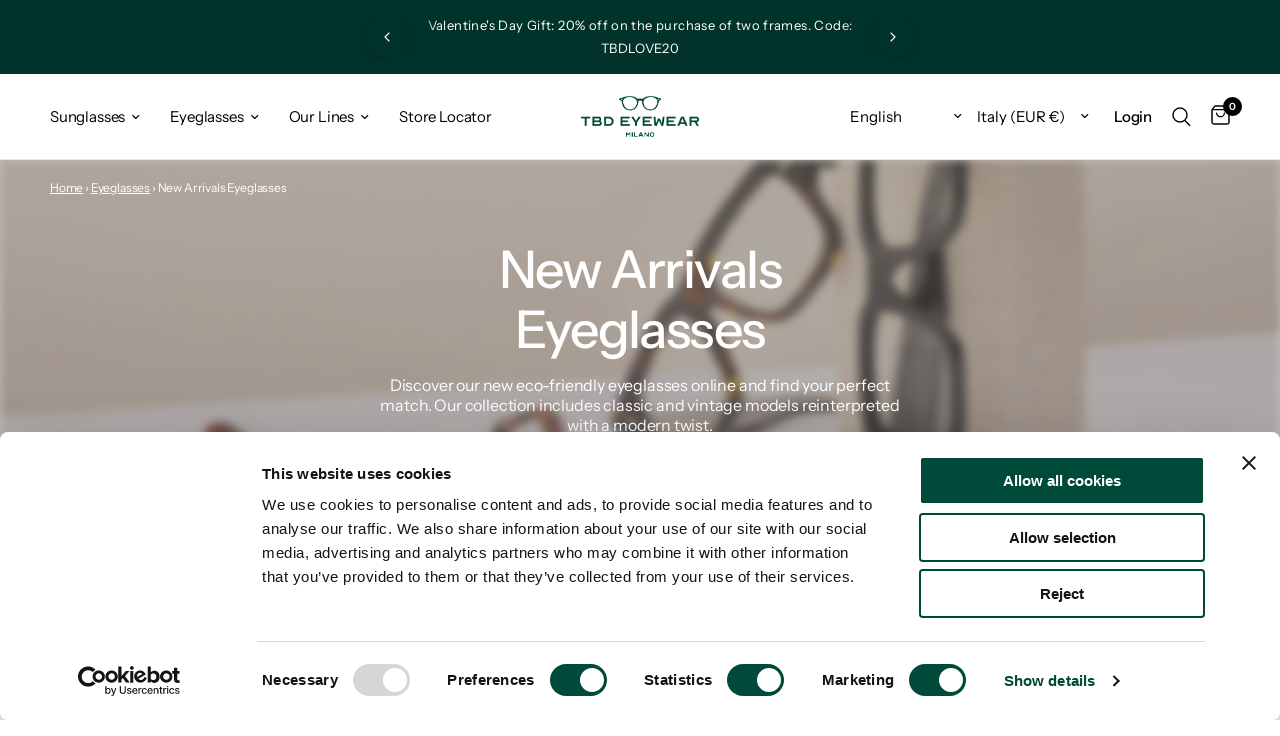

--- FILE ---
content_type: text/html; charset=utf-8
request_url: https://www.tbdeyewear.com/collections/eyeglasses-new-arrivals
body_size: 81503
content:
<!doctype html><html class='no-js' lang='en' dir='ltr'>
  <head><!-- ! Yoast SEO -->
    <!--
Elevar Data Layer

This file is automatically updated and should not be edited directly.

https://knowledge.getelevar.com/how-to-customize-data-layer-version-2

Updated: 2023-07-07 12:45:39+00:00
Version: 3.5.3
-->
<!-- Google Tag Manager -->
<script>
  window.dataLayer = window.dataLayer || [];
</script>
<script>
(function(w,d,s,l,i){w[l]=w[l]||[];w[l].push({"gtm.start":
  new Date().getTime(),event:"gtm.js"});var f=d.getElementsByTagName(s)[0],
  j=d.createElement(s),dl=l!="dataLayer"?"&l="+l:"";j.async=true;j.src=
  "https://www.googletagmanager.com/gtm.js?id="+i+dl;f.parentNode.insertBefore(j,f);
})(window,document,"script","dataLayer","GTM-WGWWKFT");
</script>
<!-- End Google Tag Manager -->
<script id="elevar-gtm-suite-config" type="application/json">{"gtm_id": "GTM-WGWWKFT", "event_config": {"cart_reconcile": true, "cart_view": true, "checkout_complete": true, "checkout_step": true, "collection_view": true, "defers_collection_loading": false, "defers_search_results_loading": false, "product_add_to_cart": false, "product_add_to_cart_ajax": true, "product_remove_from_cart": true, "product_select": true, "product_view": true, "search_results_view": true, "user": true, "save_order_notes": true}, "gtm_suite_script": "https://shopify-gtm-suite.getelevar.com/shops/42edb33495591cd8b21d49116cb05dacb361cad3/3.5.3/gtm-suite.js", "consent_enabled": false, "apex_domain": null}</script>

    

    <script id="elevar-dl-listener-config" type="application/json">{"data_layer_listener_script": "https://shopify-gtm-suite.getelevar.com/shops/42edb33495591cd8b21d49116cb05dacb361cad3/3.5.3/events.js", "ss_url": null, "signing_key": null, "myshopify_domain": null}</script>
<script>
  (() => {
    if (!window.__ElevarIsGtmSuiteListenerCalled) {
      window.__ElevarIsGtmSuiteListenerCalled = true;
      const configElement = document.getElementById(
        "elevar-dl-listener-config"
      );

      if (!configElement) {
        console.error("Elevar: DLL Config element not found");
        return;
      }

      const config = JSON.parse(configElement.textContent);

      const script = document.createElement("script");
      script.type = "text/javascript";
      script.src = config.data_layer_listener_script;
      script.async = false;
      script.defer = true;

      script.onerror = function () {
        console.error("Elevar: DLL JS script failed to load");
      };
      script.onload = function () {
        if (!window.ElevarGtmSuiteListener) {
          console.error("Elevar: `ElevarGtmSuiteListener` is not defined");
          return;
        }

        window.ElevarGtmSuiteListener.handlers.listen({
          ssUrl: config.ss_url,
          signingKey: config.signing_key,
          myshopifyDomain: config.myshopify_domain
        });
      };

      document.head.appendChild(script);
    }
  })();
</script>

    <!-- head element content -->
 
    <link rel='alternate' hreflang='x-default' href='https://www.tbdeyewear.com/collections/eyeglasses-new-arrivals'>
    <link rel='alternate' hreflang='en' href='https://www.tbdeyewear.com/collections/eyeglasses-new-arrivals'>
    <link rel='alternate' hreflang='it' href='https://www.tbdeyewear.com/it/collections/eyeglasses-new-arrivals'>
    <link rel='alternate' hreflang='de' href='https://www.tbdeyewear.com/de/collections/eyeglasses-new-arrivals'>
    <link rel='alternate' hreflang='fr' href='https://www.tbdeyewear.com/fr/collections/eyeglasses-new-arrivals'>


    

    <!-- Start of tbdeyewear Zendesk Widget script -->
    
    <!-- End of tbdeyewear Zendesk Widget script -->

    <meta charset='utf-8'>
    <meta http-equiv='X-UA-Compatible' content='IE=edge,chrome=1'>
    <meta name='viewport' content='width=device-width, initial-scale=1, maximum-scale=5, viewport-fit=cover'>
    <meta name='theme-color' content='#ffffff'><link rel='canonical' href='https://www.tbdeyewear.com/collections/eyeglasses-new-arrivals'><link rel='preconnect' href='https://cdn.shopify.com' crossorigin>
    <link rel='preload' as='style' href='//www.tbdeyewear.com/cdn/shop/t/24/assets/app.css?v=4663060860655067741769022959'>

<link
  rel='preload'
  as='image'
  href='//www.tbdeyewear.com/cdn/shop/collections/211123_TBD_web-6_20x7_crop_center.jpg?v=1679995911'
  imagesrcset='//www.tbdeyewear.com/cdn/shop/collections/211123_TBD_web-6_375x136_crop_center.jpg?v=1679995911 375w,//www.tbdeyewear.com/cdn/shop/collections/211123_TBD_web-6_1920x700_crop_center.jpg?v=1679995911 1920w'
  imagesizes='auto'
>


  <link href="//www.tbdeyewear.com/cdn/shop/t/24/assets/animations.min.js?v=43857518744990237831769022957" as="script" rel="preload">

<link href="//www.tbdeyewear.com/cdn/shop/t/24/assets/vendor.min.js?v=157477036952821991051769023053" as="script" rel="preload">
<link href="//www.tbdeyewear.com/cdn/shop/t/24/assets/app.js?v=178190677556521552021769022960" as="script" rel="preload">
<link href="//www.tbdeyewear.com/cdn/shop/t/24/assets/slideshow.js?v=170239665957196475471769023042" as="script" rel="preload">

<script>
  window.lazySizesConfig = window.lazySizesConfig || {};
  window.lazySizesConfig.expand = 250;
  window.lazySizesConfig.loadMode = 1;
  window.lazySizesConfig.loadHidden = false;
</script>


    <link rel='icon' type='image/png' href='//www.tbdeyewear.com/cdn/shop/files/favicon_6de847f0-a75e-464a-bcd3-d489aa976fb4.png?crop=center&height=32&v=1729001727&width=32'>

    <title>
      New arrivals sustainable Eyeglasses | TBD Eyewear
      
      
      
    </title>

    <!-- Begin Tunca Meta Description su url: https://www.tbdeyewear.com/collections/all -->
    
<meta name="description" content="Discover our new eco-friendly eyeglasses: combine modernity and retro style, while respecting the environment. TBD Eyewear eyeglasses are handcrafted in Italy.">
    <!-- End Tunca Meta Description su url: https://www.tbdeyewear.com/collections/all --><link rel='preconnect' href='https://fonts.shopifycdn.com' crossorigin>
<meta property='og:site_name' content='TBD Eyewear'><meta property='og:url' content='https://www.tbdeyewear.com/collections/eyeglasses-new-arrivals'><meta property='og:title' content='New arrivals sustainable Eyeglasses | TBD Eyewear'><meta property='og:type' content='product.group'><meta property='og:description' content='Discover our new eco-friendly eyeglasses: combine modernity and retro style, while respecting the environment. TBD Eyewear eyeglasses are handcrafted in Italy.'><meta property='og:image' content='http://www.tbdeyewear.com/cdn/shop/collections/211123_TBD_web-6.jpg?v=1679995911'><meta property='og:image:secure_url' content='https://www.tbdeyewear.com/cdn/shop/collections/211123_TBD_web-6.jpg?v=1679995911'><meta property='og:image:width' content='1920'><meta property='og:image:height' content='700'><meta name='twitter:card' content='summary_large_image'><meta name='twitter:title' content='New arrivals sustainable Eyeglasses | TBD Eyewear'><meta name='twitter:description' content='Discover our new eco-friendly eyeglasses: combine modernity and retro style, while respecting the environment. TBD Eyewear eyeglasses are handcrafted in Italy.'>

    <link href="//www.tbdeyewear.com/cdn/shop/t/24/assets/app.css?v=4663060860655067741769022959" rel="stylesheet" type="text/css" media="all" />
    <link href="//www.tbdeyewear.com/cdn/shop/t/24/assets/custom.css?v=98163297022583758851769022983" rel="stylesheet" type="text/css" media="all" />

    <style data-shopify>
  @font-face {
  font-family: "Instrument Sans";
  font-weight: 400;
  font-style: normal;
  font-display: swap;
  src: url("//www.tbdeyewear.com/cdn/fonts/instrument_sans/instrumentsans_n4.db86542ae5e1596dbdb28c279ae6c2086c4c5bfa.woff2") format("woff2"),
       url("//www.tbdeyewear.com/cdn/fonts/instrument_sans/instrumentsans_n4.510f1b081e58d08c30978f465518799851ef6d8b.woff") format("woff");
}

@font-face {
  font-family: "Instrument Sans";
  font-weight: 500;
  font-style: normal;
  font-display: swap;
  src: url("//www.tbdeyewear.com/cdn/fonts/instrument_sans/instrumentsans_n5.1ce463e1cc056566f977610764d93d4704464858.woff2") format("woff2"),
       url("//www.tbdeyewear.com/cdn/fonts/instrument_sans/instrumentsans_n5.9079eb7bba230c9d8d8d3a7d101aa9d9f40b6d14.woff") format("woff");
}

@font-face {
  font-family: "Instrument Sans";
  font-weight: 600;
  font-style: normal;
  font-display: swap;
  src: url("//www.tbdeyewear.com/cdn/fonts/instrument_sans/instrumentsans_n6.27dc66245013a6f7f317d383a3cc9a0c347fb42d.woff2") format("woff2"),
       url("//www.tbdeyewear.com/cdn/fonts/instrument_sans/instrumentsans_n6.1a71efbeeb140ec495af80aad612ad55e19e6d0e.woff") format("woff");
}

@font-face {
  font-family: "Instrument Sans";
  font-weight: 400;
  font-style: italic;
  font-display: swap;
  src: url("//www.tbdeyewear.com/cdn/fonts/instrument_sans/instrumentsans_i4.028d3c3cd8d085648c808ceb20cd2fd1eb3560e5.woff2") format("woff2"),
       url("//www.tbdeyewear.com/cdn/fonts/instrument_sans/instrumentsans_i4.7e90d82df8dee29a99237cd19cc529d2206706a2.woff") format("woff");
}

@font-face {
  font-family: "Instrument Sans";
  font-weight: 600;
  font-style: italic;
  font-display: swap;
  src: url("//www.tbdeyewear.com/cdn/fonts/instrument_sans/instrumentsans_i6.ba8063f6adfa1e7ffe690cc5efa600a1e0a8ec32.woff2") format("woff2"),
       url("//www.tbdeyewear.com/cdn/fonts/instrument_sans/instrumentsans_i6.a5bb29b76a0bb820ddaa9417675a5d0bafaa8c1f.woff") format("woff");
}


  	@font-face {
  font-family: "Instrument Sans";
  font-weight: 500;
  font-style: normal;
  font-display: swap;
  src: url("//www.tbdeyewear.com/cdn/fonts/instrument_sans/instrumentsans_n5.1ce463e1cc056566f977610764d93d4704464858.woff2") format("woff2"),
       url("//www.tbdeyewear.com/cdn/fonts/instrument_sans/instrumentsans_n5.9079eb7bba230c9d8d8d3a7d101aa9d9f40b6d14.woff") format("woff");
}

@font-face {
  font-family: "Instrument Sans";
  font-weight: 400;
  font-style: normal;
  font-display: swap;
  src: url("//www.tbdeyewear.com/cdn/fonts/instrument_sans/instrumentsans_n4.db86542ae5e1596dbdb28c279ae6c2086c4c5bfa.woff2") format("woff2"),
       url("//www.tbdeyewear.com/cdn/fonts/instrument_sans/instrumentsans_n4.510f1b081e58d08c30978f465518799851ef6d8b.woff") format("woff");
}

h1,h2,h3,h4,h5,h6,
  .h1,.h2,.h3,.h4,.h5,.h6,
  .logolink.text-logo,
  .heading-font,
  .h1-xlarge,
  .h1-large,
  .customer-addresses .my-address .address-index {
  	font-style: normal;
  	font-weight: 500;
  	font-family: "Instrument Sans", sans-serif;
  }
  body,
  .body-font,
  .thb-product-detail .product-title {
  	font-style: normal;
  	font-weight: 400;
  	font-family: "Instrument Sans", sans-serif;
  }
  :root {
  	--font-body-scale: 1.0;
  	--font-body-line-height-scale: 0.8;
  	--font-body-letter-spacing: -0.01em;
  	--font-announcement-scale: 1.0;
  	--font-heading-scale: 1.0;
  	--font-heading-line-height-scale: 1.0;
  	--font-heading-letter-spacing: -0.03em;
  	--font-navigation-scale: 1.0;
  	--font-product-title-scale: 1.0;
  	--font-product-title-line-height-scale: 0.7;
  	--button-letter-spacing: -0.03em;--bg-body: #ffffff;
  		--bg-body-rgb: 255,255,255;
  		--bg-body-darken: #f7f7f7;
  		--payment-terms-background-color: #ffffff;--color-body: #000000;
  	  --color-body-rgb: 0,0,0;--color-accent: #000000;
  		--color-accent-rgb: 0,0,0;--color-border: #000000;--color-form-border: #dedede;--color-announcement-bar-text: #ffffff;--color-announcement-bar-bg: #01332a;--color-header-bg: #ffffff;
  		--color-header-bg-rgb: 255,255,255;--color-header-text: #000000;
  		--color-header-text-rgb: 0,0,0;--color-header-links: #000000;--color-header-links-hover: #005b4a;--color-header-icons: #000000;--color-header-border: #eaeaea;--solid-button-background: #000000;--solid-button-label: #FFFFFF;--outline-button-label: #005b4a;--color-price: #000000;--color-star: #005b4a;--color-dots: #000000;--color-inventory-instock: #005b4a;--color-inventory-lowstock: #005b4a;--section-spacing-mobile: 50px;--section-spacing-desktop: 65px;--button-border-radius: 50px;--color-badge-text: #ffffff;--color-badge-sold-out: #ffba08;--color-badge-sale: #005b4a;--badge-corner-radius: 0px;--color-footer-text: #ffffff;
  		--color-footer-text-rgb: 255,255,255;--color-footer-link: #ffffff;--color-footer-link-hover: #ffffff;--color-footer-border: #ffffff;
  		--color-footer-border-rgb: 255,255,255;--color-footer-bg: #01332a;}
</style>


    <script>
		window.theme = window.theme || {};
		theme = {
			settings: {
				money_with_currency_format:"\u003cspan class=money\u003e{{amount}} €\u003c\/span\u003e",
				cart_drawer:true,
				product_id: false,
			},
			routes: {
				root_url: '/',
				cart_url: '/cart',
				cart_add_url: '/cart/add',
				search_url: '/search',
				cart_change_url: '/cart/change',
				cart_update_url: '/cart/update',
				predictive_search_url: '/search/suggest',
			},
			variantStrings: {
        addToCart: `Add to cart`,
        soldOut: `Sold out`,
        unavailable: `Unavailable`,
      },
			strings: {
				requiresTerms: `You must agree with the terms and conditions of sales to check out`,
			}
		};
    </script>
    <script>window.performance && window.performance.mark && window.performance.mark('shopify.content_for_header.start');</script><meta name="facebook-domain-verification" content="ngd52fo4pr7733h2ibjuwou39l6h33">
<meta name="google-site-verification" content="offQ_fny6rdslp7xTLfF0c9TnjZxbOqtDxQHkXsRAns">
<meta id="shopify-digital-wallet" name="shopify-digital-wallet" content="/72245674300/digital_wallets/dialog">
<meta name="shopify-checkout-api-token" content="f17a5168665b611d22681bd8022fba7f">
<meta id="in-context-paypal-metadata" data-shop-id="72245674300" data-venmo-supported="false" data-environment="production" data-locale="en_US" data-paypal-v4="true" data-currency="EUR">
<link rel="alternate" type="application/atom+xml" title="Feed" href="/collections/eyeglasses-new-arrivals.atom" />
<link rel="alternate" type="application/json+oembed" href="https://www.tbdeyewear.com/collections/eyeglasses-new-arrivals.oembed">
<script async="async" src="/checkouts/internal/preloads.js?locale=en-IT"></script>
<link rel="preconnect" href="https://shop.app" crossorigin="anonymous">
<script async="async" src="https://shop.app/checkouts/internal/preloads.js?locale=en-IT&shop_id=72245674300" crossorigin="anonymous"></script>
<script id="apple-pay-shop-capabilities" type="application/json">{"shopId":72245674300,"countryCode":"IT","currencyCode":"EUR","merchantCapabilities":["supports3DS"],"merchantId":"gid:\/\/shopify\/Shop\/72245674300","merchantName":"TBD Eyewear","requiredBillingContactFields":["postalAddress","email","phone"],"requiredShippingContactFields":["postalAddress","email","phone"],"shippingType":"shipping","supportedNetworks":["visa","maestro","masterCard","amex"],"total":{"type":"pending","label":"TBD Eyewear","amount":"1.00"},"shopifyPaymentsEnabled":true,"supportsSubscriptions":true}</script>
<script id="shopify-features" type="application/json">{"accessToken":"f17a5168665b611d22681bd8022fba7f","betas":["rich-media-storefront-analytics"],"domain":"www.tbdeyewear.com","predictiveSearch":true,"shopId":72245674300,"locale":"en"}</script>
<script>var Shopify = Shopify || {};
Shopify.shop = "tbd-eyewer.myshopify.com";
Shopify.locale = "en";
Shopify.currency = {"active":"EUR","rate":"1.0"};
Shopify.country = "IT";
Shopify.theme = {"name":"NEW_LINES_ tbd-eyewear\/theme-migration-1.6.1","id":194510455122,"schema_name":"Reformation","schema_version":"1.6.1","theme_store_id":null,"role":"main"};
Shopify.theme.handle = "null";
Shopify.theme.style = {"id":null,"handle":null};
Shopify.cdnHost = "www.tbdeyewear.com/cdn";
Shopify.routes = Shopify.routes || {};
Shopify.routes.root = "/";</script>
<script type="module">!function(o){(o.Shopify=o.Shopify||{}).modules=!0}(window);</script>
<script>!function(o){function n(){var o=[];function n(){o.push(Array.prototype.slice.apply(arguments))}return n.q=o,n}var t=o.Shopify=o.Shopify||{};t.loadFeatures=n(),t.autoloadFeatures=n()}(window);</script>
<script>
  window.ShopifyPay = window.ShopifyPay || {};
  window.ShopifyPay.apiHost = "shop.app\/pay";
  window.ShopifyPay.redirectState = null;
</script>
<script id="shop-js-analytics" type="application/json">{"pageType":"collection"}</script>
<script defer="defer" async type="module" src="//www.tbdeyewear.com/cdn/shopifycloud/shop-js/modules/v2/client.init-shop-cart-sync_BN7fPSNr.en.esm.js"></script>
<script defer="defer" async type="module" src="//www.tbdeyewear.com/cdn/shopifycloud/shop-js/modules/v2/chunk.common_Cbph3Kss.esm.js"></script>
<script defer="defer" async type="module" src="//www.tbdeyewear.com/cdn/shopifycloud/shop-js/modules/v2/chunk.modal_DKumMAJ1.esm.js"></script>
<script type="module">
  await import("//www.tbdeyewear.com/cdn/shopifycloud/shop-js/modules/v2/client.init-shop-cart-sync_BN7fPSNr.en.esm.js");
await import("//www.tbdeyewear.com/cdn/shopifycloud/shop-js/modules/v2/chunk.common_Cbph3Kss.esm.js");
await import("//www.tbdeyewear.com/cdn/shopifycloud/shop-js/modules/v2/chunk.modal_DKumMAJ1.esm.js");

  window.Shopify.SignInWithShop?.initShopCartSync?.({"fedCMEnabled":true,"windoidEnabled":true});

</script>
<script>
  window.Shopify = window.Shopify || {};
  if (!window.Shopify.featureAssets) window.Shopify.featureAssets = {};
  window.Shopify.featureAssets['shop-js'] = {"shop-cart-sync":["modules/v2/client.shop-cart-sync_CJVUk8Jm.en.esm.js","modules/v2/chunk.common_Cbph3Kss.esm.js","modules/v2/chunk.modal_DKumMAJ1.esm.js"],"init-fed-cm":["modules/v2/client.init-fed-cm_7Fvt41F4.en.esm.js","modules/v2/chunk.common_Cbph3Kss.esm.js","modules/v2/chunk.modal_DKumMAJ1.esm.js"],"init-shop-email-lookup-coordinator":["modules/v2/client.init-shop-email-lookup-coordinator_Cc088_bR.en.esm.js","modules/v2/chunk.common_Cbph3Kss.esm.js","modules/v2/chunk.modal_DKumMAJ1.esm.js"],"init-windoid":["modules/v2/client.init-windoid_hPopwJRj.en.esm.js","modules/v2/chunk.common_Cbph3Kss.esm.js","modules/v2/chunk.modal_DKumMAJ1.esm.js"],"shop-button":["modules/v2/client.shop-button_B0jaPSNF.en.esm.js","modules/v2/chunk.common_Cbph3Kss.esm.js","modules/v2/chunk.modal_DKumMAJ1.esm.js"],"shop-cash-offers":["modules/v2/client.shop-cash-offers_DPIskqss.en.esm.js","modules/v2/chunk.common_Cbph3Kss.esm.js","modules/v2/chunk.modal_DKumMAJ1.esm.js"],"shop-toast-manager":["modules/v2/client.shop-toast-manager_CK7RT69O.en.esm.js","modules/v2/chunk.common_Cbph3Kss.esm.js","modules/v2/chunk.modal_DKumMAJ1.esm.js"],"init-shop-cart-sync":["modules/v2/client.init-shop-cart-sync_BN7fPSNr.en.esm.js","modules/v2/chunk.common_Cbph3Kss.esm.js","modules/v2/chunk.modal_DKumMAJ1.esm.js"],"init-customer-accounts-sign-up":["modules/v2/client.init-customer-accounts-sign-up_CfPf4CXf.en.esm.js","modules/v2/client.shop-login-button_DeIztwXF.en.esm.js","modules/v2/chunk.common_Cbph3Kss.esm.js","modules/v2/chunk.modal_DKumMAJ1.esm.js"],"pay-button":["modules/v2/client.pay-button_CgIwFSYN.en.esm.js","modules/v2/chunk.common_Cbph3Kss.esm.js","modules/v2/chunk.modal_DKumMAJ1.esm.js"],"init-customer-accounts":["modules/v2/client.init-customer-accounts_DQ3x16JI.en.esm.js","modules/v2/client.shop-login-button_DeIztwXF.en.esm.js","modules/v2/chunk.common_Cbph3Kss.esm.js","modules/v2/chunk.modal_DKumMAJ1.esm.js"],"avatar":["modules/v2/client.avatar_BTnouDA3.en.esm.js"],"init-shop-for-new-customer-accounts":["modules/v2/client.init-shop-for-new-customer-accounts_CsZy_esa.en.esm.js","modules/v2/client.shop-login-button_DeIztwXF.en.esm.js","modules/v2/chunk.common_Cbph3Kss.esm.js","modules/v2/chunk.modal_DKumMAJ1.esm.js"],"shop-follow-button":["modules/v2/client.shop-follow-button_BRMJjgGd.en.esm.js","modules/v2/chunk.common_Cbph3Kss.esm.js","modules/v2/chunk.modal_DKumMAJ1.esm.js"],"checkout-modal":["modules/v2/client.checkout-modal_B9Drz_yf.en.esm.js","modules/v2/chunk.common_Cbph3Kss.esm.js","modules/v2/chunk.modal_DKumMAJ1.esm.js"],"shop-login-button":["modules/v2/client.shop-login-button_DeIztwXF.en.esm.js","modules/v2/chunk.common_Cbph3Kss.esm.js","modules/v2/chunk.modal_DKumMAJ1.esm.js"],"lead-capture":["modules/v2/client.lead-capture_DXYzFM3R.en.esm.js","modules/v2/chunk.common_Cbph3Kss.esm.js","modules/v2/chunk.modal_DKumMAJ1.esm.js"],"shop-login":["modules/v2/client.shop-login_CA5pJqmO.en.esm.js","modules/v2/chunk.common_Cbph3Kss.esm.js","modules/v2/chunk.modal_DKumMAJ1.esm.js"],"payment-terms":["modules/v2/client.payment-terms_BxzfvcZJ.en.esm.js","modules/v2/chunk.common_Cbph3Kss.esm.js","modules/v2/chunk.modal_DKumMAJ1.esm.js"]};
</script>
<script>(function() {
  var isLoaded = false;
  function asyncLoad() {
    if (isLoaded) return;
    isLoaded = true;
    var urls = ["https:\/\/zooomyapps.com\/wishlist\/ZooomyOrders.js?shop=tbd-eyewer.myshopify.com","https:\/\/static.klaviyo.com\/onsite\/js\/klaviyo.js?company_id=RmwM5d\u0026shop=tbd-eyewer.myshopify.com","https:\/\/cdn.nfcube.com\/instafeed-76f58f9288952fa1680eb7ad3d5fd7e3.js?shop=tbd-eyewer.myshopify.com","\/\/cdn.shopify.com\/proxy\/28171a9f7886a02f8c650bd0d631d8462dff730d7774420b161415ef93f45121\/wbgspapp.webgains.com\/landing.js?programId=309662\u0026shop=tbd-eyewer.myshopify.com\u0026sp-cache-control=cHVibGljLCBtYXgtYWdlPTkwMA","\/\/cdn.shopify.com\/proxy\/f4b8e00d8a740d9b234d707a4a6e28395bd66749f1b6e865a79a610c0e498f81\/api.goaffpro.com\/loader.js?shop=tbd-eyewer.myshopify.com\u0026sp-cache-control=cHVibGljLCBtYXgtYWdlPTkwMA","https:\/\/nudgify.ams3.cdn.digitaloceanspaces.com\/shopify.js?uuid=da70b9ff-964e-43ac-aa2e-e557409334d7\u0026shop=tbd-eyewer.myshopify.com"];
    for (var i = 0; i < urls.length; i++) {
      var s = document.createElement('script');
      s.type = 'text/javascript';
      s.async = true;
      s.src = urls[i];
      var x = document.getElementsByTagName('script')[0];
      x.parentNode.insertBefore(s, x);
    }
  };
  if(window.attachEvent) {
    window.attachEvent('onload', asyncLoad);
  } else {
    window.addEventListener('load', asyncLoad, false);
  }
})();</script>
<script id="__st">var __st={"a":72245674300,"offset":3600,"reqid":"7f3cc8db-b820-4c14-987a-f31e1758f9c4-1770094434","pageurl":"www.tbdeyewear.com\/collections\/eyeglasses-new-arrivals","u":"5fc755de3bee","p":"collection","rtyp":"collection","rid":440104124732};</script>
<script>window.ShopifyPaypalV4VisibilityTracking = true;</script>
<script id="captcha-bootstrap">!function(){'use strict';const t='contact',e='account',n='new_comment',o=[[t,t],['blogs',n],['comments',n],[t,'customer']],c=[[e,'customer_login'],[e,'guest_login'],[e,'recover_customer_password'],[e,'create_customer']],r=t=>t.map((([t,e])=>`form[action*='/${t}']:not([data-nocaptcha='true']) input[name='form_type'][value='${e}']`)).join(','),a=t=>()=>t?[...document.querySelectorAll(t)].map((t=>t.form)):[];function s(){const t=[...o],e=r(t);return a(e)}const i='password',u='form_key',d=['recaptcha-v3-token','g-recaptcha-response','h-captcha-response',i],f=()=>{try{return window.sessionStorage}catch{return}},m='__shopify_v',_=t=>t.elements[u];function p(t,e,n=!1){try{const o=window.sessionStorage,c=JSON.parse(o.getItem(e)),{data:r}=function(t){const{data:e,action:n}=t;return t[m]||n?{data:e,action:n}:{data:t,action:n}}(c);for(const[e,n]of Object.entries(r))t.elements[e]&&(t.elements[e].value=n);n&&o.removeItem(e)}catch(o){console.error('form repopulation failed',{error:o})}}const l='form_type',E='cptcha';function T(t){t.dataset[E]=!0}const w=window,h=w.document,L='Shopify',v='ce_forms',y='captcha';let A=!1;((t,e)=>{const n=(g='f06e6c50-85a8-45c8-87d0-21a2b65856fe',I='https://cdn.shopify.com/shopifycloud/storefront-forms-hcaptcha/ce_storefront_forms_captcha_hcaptcha.v1.5.2.iife.js',D={infoText:'Protected by hCaptcha',privacyText:'Privacy',termsText:'Terms'},(t,e,n)=>{const o=w[L][v],c=o.bindForm;if(c)return c(t,g,e,D).then(n);var r;o.q.push([[t,g,e,D],n]),r=I,A||(h.body.append(Object.assign(h.createElement('script'),{id:'captcha-provider',async:!0,src:r})),A=!0)});var g,I,D;w[L]=w[L]||{},w[L][v]=w[L][v]||{},w[L][v].q=[],w[L][y]=w[L][y]||{},w[L][y].protect=function(t,e){n(t,void 0,e),T(t)},Object.freeze(w[L][y]),function(t,e,n,w,h,L){const[v,y,A,g]=function(t,e,n){const i=e?o:[],u=t?c:[],d=[...i,...u],f=r(d),m=r(i),_=r(d.filter((([t,e])=>n.includes(e))));return[a(f),a(m),a(_),s()]}(w,h,L),I=t=>{const e=t.target;return e instanceof HTMLFormElement?e:e&&e.form},D=t=>v().includes(t);t.addEventListener('submit',(t=>{const e=I(t);if(!e)return;const n=D(e)&&!e.dataset.hcaptchaBound&&!e.dataset.recaptchaBound,o=_(e),c=g().includes(e)&&(!o||!o.value);(n||c)&&t.preventDefault(),c&&!n&&(function(t){try{if(!f())return;!function(t){const e=f();if(!e)return;const n=_(t);if(!n)return;const o=n.value;o&&e.removeItem(o)}(t);const e=Array.from(Array(32),(()=>Math.random().toString(36)[2])).join('');!function(t,e){_(t)||t.append(Object.assign(document.createElement('input'),{type:'hidden',name:u})),t.elements[u].value=e}(t,e),function(t,e){const n=f();if(!n)return;const o=[...t.querySelectorAll(`input[type='${i}']`)].map((({name:t})=>t)),c=[...d,...o],r={};for(const[a,s]of new FormData(t).entries())c.includes(a)||(r[a]=s);n.setItem(e,JSON.stringify({[m]:1,action:t.action,data:r}))}(t,e)}catch(e){console.error('failed to persist form',e)}}(e),e.submit())}));const S=(t,e)=>{t&&!t.dataset[E]&&(n(t,e.some((e=>e===t))),T(t))};for(const o of['focusin','change'])t.addEventListener(o,(t=>{const e=I(t);D(e)&&S(e,y())}));const B=e.get('form_key'),M=e.get(l),P=B&&M;t.addEventListener('DOMContentLoaded',(()=>{const t=y();if(P)for(const e of t)e.elements[l].value===M&&p(e,B);[...new Set([...A(),...v().filter((t=>'true'===t.dataset.shopifyCaptcha))])].forEach((e=>S(e,t)))}))}(h,new URLSearchParams(w.location.search),n,t,e,['guest_login'])})(!0,!0)}();</script>
<script integrity="sha256-4kQ18oKyAcykRKYeNunJcIwy7WH5gtpwJnB7kiuLZ1E=" data-source-attribution="shopify.loadfeatures" defer="defer" src="//www.tbdeyewear.com/cdn/shopifycloud/storefront/assets/storefront/load_feature-a0a9edcb.js" crossorigin="anonymous"></script>
<script crossorigin="anonymous" defer="defer" src="//www.tbdeyewear.com/cdn/shopifycloud/storefront/assets/shopify_pay/storefront-65b4c6d7.js?v=20250812"></script>
<script data-source-attribution="shopify.dynamic_checkout.dynamic.init">var Shopify=Shopify||{};Shopify.PaymentButton=Shopify.PaymentButton||{isStorefrontPortableWallets:!0,init:function(){window.Shopify.PaymentButton.init=function(){};var t=document.createElement("script");t.src="https://www.tbdeyewear.com/cdn/shopifycloud/portable-wallets/latest/portable-wallets.en.js",t.type="module",document.head.appendChild(t)}};
</script>
<script data-source-attribution="shopify.dynamic_checkout.buyer_consent">
  function portableWalletsHideBuyerConsent(e){var t=document.getElementById("shopify-buyer-consent"),n=document.getElementById("shopify-subscription-policy-button");t&&n&&(t.classList.add("hidden"),t.setAttribute("aria-hidden","true"),n.removeEventListener("click",e))}function portableWalletsShowBuyerConsent(e){var t=document.getElementById("shopify-buyer-consent"),n=document.getElementById("shopify-subscription-policy-button");t&&n&&(t.classList.remove("hidden"),t.removeAttribute("aria-hidden"),n.addEventListener("click",e))}window.Shopify?.PaymentButton&&(window.Shopify.PaymentButton.hideBuyerConsent=portableWalletsHideBuyerConsent,window.Shopify.PaymentButton.showBuyerConsent=portableWalletsShowBuyerConsent);
</script>
<script data-source-attribution="shopify.dynamic_checkout.cart.bootstrap">document.addEventListener("DOMContentLoaded",(function(){function t(){return document.querySelector("shopify-accelerated-checkout-cart, shopify-accelerated-checkout")}if(t())Shopify.PaymentButton.init();else{new MutationObserver((function(e,n){t()&&(Shopify.PaymentButton.init(),n.disconnect())})).observe(document.body,{childList:!0,subtree:!0})}}));
</script>
<link id="shopify-accelerated-checkout-styles" rel="stylesheet" media="screen" href="https://www.tbdeyewear.com/cdn/shopifycloud/portable-wallets/latest/accelerated-checkout-backwards-compat.css" crossorigin="anonymous">
<style id="shopify-accelerated-checkout-cart">
        #shopify-buyer-consent {
  margin-top: 1em;
  display: inline-block;
  width: 100%;
}

#shopify-buyer-consent.hidden {
  display: none;
}

#shopify-subscription-policy-button {
  background: none;
  border: none;
  padding: 0;
  text-decoration: underline;
  font-size: inherit;
  cursor: pointer;
}

#shopify-subscription-policy-button::before {
  box-shadow: none;
}

      </style>

<script>window.performance && window.performance.mark && window.performance.mark('shopify.content_for_header.end');</script>
    <!-- Header hook for plugins -->

    <script>
      document.documentElement.className = document.documentElement.className.replace('no-js', 'js');
    </script>

    <script
      id='Cookiebot'
      src='https://consent.cookiebot.com/uc.js'
      data-cbid='ca1f3754-23a6-405e-b4f9-c603ce6713f4'
      data-blockingmode='auto'
      type='text/javascript'
    ></script>

    
    <style type='text/css'>
  .baCountry {
    width: 30px;
    height: 20px;
    display: inline-block;
    vertical-align: middle;
    margin-right: 6px;
    background-size: 30px !important;
    border-radius: 4px;
    background-repeat: no-repeat;
  }
  .baCountry-traditional .baCountry {
    background-image: url(https://cdn.shopify.com/s/files/1/0194/1736/6592/t/1/assets/ba-flags.png?=14261939516959647149);
    height: 19px !important;
  }
  .baCountry-modern .baCountry {
    background-image: url(https://cdn.shopify.com/s/files/1/0194/1736/6592/t/1/assets/ba-flags.png?=14261939516959647149);
  }
  .baCountry-NO-FLAG {
    background-position: 0 0;
  }
  .baCountry-AD {
    background-position: 0 -20px;
  }
  .baCountry-AED {
    background-position: 0 -40px;
  }
  .baCountry-AFN {
    background-position: 0 -60px;
  }
  .baCountry-AG {
    background-position: 0 -80px;
  }
  .baCountry-AI {
    background-position: 0 -100px;
  }
  .baCountry-ALL {
    background-position: 0 -120px;
  }
  .baCountry-AMD {
    background-position: 0 -140px;
  }
  .baCountry-AOA {
    background-position: 0 -160px;
  }
  .baCountry-ARS {
    background-position: 0 -180px;
  }
  .baCountry-AS {
    background-position: 0 -200px;
  }
  .baCountry-AT {
    background-position: 0 -220px;
  }
  .baCountry-AUD {
    background-position: 0 -240px;
  }
  .baCountry-AWG {
    background-position: 0 -260px;
  }
  .baCountry-AZN {
    background-position: 0 -280px;
  }
  .baCountry-BAM {
    background-position: 0 -300px;
  }
  .baCountry-BBD {
    background-position: 0 -320px;
  }
  .baCountry-BDT {
    background-position: 0 -340px;
  }
  .baCountry-BE {
    background-position: 0 -360px;
  }
  .baCountry-BF {
    background-position: 0 -380px;
  }
  .baCountry-BGN {
    background-position: 0 -400px;
  }
  .baCountry-BHD {
    background-position: 0 -420px;
  }
  .baCountry-BIF {
    background-position: 0 -440px;
  }
  .baCountry-BJ {
    background-position: 0 -460px;
  }
  .baCountry-BMD {
    background-position: 0 -480px;
  }
  .baCountry-BND {
    background-position: 0 -500px;
  }
  .baCountry-BOB {
    background-position: 0 -520px;
  }
  .baCountry-BRL {
    background-position: 0 -540px;
  }
  .baCountry-BSD {
    background-position: 0 -560px;
  }
  .baCountry-BTN {
    background-position: 0 -580px;
  }
  .baCountry-BWP {
    background-position: 0 -600px;
  }
  .baCountry-BYN {
    background-position: 0 -620px;
  }
  .baCountry-BZD {
    background-position: 0 -640px;
  }
  .baCountry-CAD {
    background-position: 0 -660px;
  }
  .baCountry-CC {
    background-position: 0 -680px;
  }
  .baCountry-CDF {
    background-position: 0 -700px;
  }
  .baCountry-CG {
    background-position: 0 -720px;
  }
  .baCountry-CHF {
    background-position: 0 -740px;
  }
  .baCountry-CI {
    background-position: 0 -760px;
  }
  .baCountry-CK {
    background-position: 0 -780px;
  }
  .baCountry-CLP {
    background-position: 0 -800px;
  }
  .baCountry-CM {
    background-position: 0 -820px;
  }
  .baCountry-CNY {
    background-position: 0 -840px;
  }
  .baCountry-COP {
    background-position: 0 -860px;
  }
  .baCountry-CRC {
    background-position: 0 -880px;
  }
  .baCountry-CU {
    background-position: 0 -900px;
  }
  .baCountry-CX {
    background-position: 0 -920px;
  }
  .baCountry-CY {
    background-position: 0 -940px;
  }
  .baCountry-CZK {
    background-position: 0 -960px;
  }
  .baCountry-DE {
    background-position: 0 -980px;
  }
  .baCountry-DJF {
    background-position: 0 -1000px;
  }
  .baCountry-DKK {
    background-position: 0 -1020px;
  }
  .baCountry-DM {
    background-position: 0 -1040px;
  }
  .baCountry-DOP {
    background-position: 0 -1060px;
  }
  .baCountry-DZD {
    background-position: 0 -1080px;
  }
  .baCountry-EC {
    background-position: 0 -1100px;
  }
  .baCountry-EE {
    background-position: 0 -1120px;
  }
  .baCountry-EGP {
    background-position: 0 -1140px;
  }
  .baCountry-ER {
    background-position: 0 -1160px;
  }
  .baCountry-ES {
    background-position: 0 -1180px;
  }
  .baCountry-ETB {
    background-position: 0 -1200px;
  }
  .baCountry-EUR {
    background-position: 0 -1220px;
  }
  .baCountry-FI {
    background-position: 0 -1240px;
  }
  .baCountry-FJD {
    background-position: 0 -1260px;
  }
  .baCountry-FKP {
    background-position: 0 -1280px;
  }
  .baCountry-FO {
    background-position: 0 -1300px;
  }
  .baCountry-FR {
    background-position: 0 -1320px;
  }
  .baCountry-GA {
    background-position: 0 -1340px;
  }
  .baCountry-GBP {
    background-position: 0 -1360px;
  }
  .baCountry-GD {
    background-position: 0 -1380px;
  }
  .baCountry-GEL {
    background-position: 0 -1400px;
  }
  .baCountry-GHS {
    background-position: 0 -1420px;
  }
  .baCountry-GIP {
    background-position: 0 -1440px;
  }
  .baCountry-GL {
    background-position: 0 -1460px;
  }
  .baCountry-GMD {
    background-position: 0 -1480px;
  }
  .baCountry-GNF {
    background-position: 0 -1500px;
  }
  .baCountry-GQ {
    background-position: 0 -1520px;
  }
  .baCountry-GR {
    background-position: 0 -1540px;
  }
  .baCountry-GTQ {
    background-position: 0 -1560px;
  }
  .baCountry-GU {
    background-position: 0 -1580px;
  }
  .baCountry-GW {
    background-position: 0 -1600px;
  }
  .baCountry-HKD {
    background-position: 0 -1620px;
  }
  .baCountry-HNL {
    background-position: 0 -1640px;
  }
  .baCountry-HRK {
    background-position: 0 -1660px;
  }
  .baCountry-HTG {
    background-position: 0 -1680px;
  }
  .baCountry-HUF {
    background-position: 0 -1700px;
  }
  .baCountry-IDR {
    background-position: 0 -1720px;
  }
  .baCountry-IE {
    background-position: 0 -1740px;
  }
  .baCountry-ILS {
    background-position: 0 -1760px;
  }
  .baCountry-INR {
    background-position: 0 -1780px;
  }
  .baCountry-IO {
    background-position: 0 -1800px;
  }
  .baCountry-IQD {
    background-position: 0 -1820px;
  }
  .baCountry-IRR {
    background-position: 0 -1840px;
  }
  .baCountry-ISK {
    background-position: 0 -1860px;
  }
  .baCountry-IT {
    background-position: 0 -1880px;
  }
  .baCountry-JMD {
    background-position: 0 -1900px;
  }
  .baCountry-JOD {
    background-position: 0 -1920px;
  }
  .baCountry-JPY {
    background-position: 0 -1940px;
  }
  .baCountry-KES {
    background-position: 0 -1960px;
  }
  .baCountry-KGS {
    background-position: 0 -1980px;
  }
  .baCountry-KHR {
    background-position: 0 -2000px;
  }
  .baCountry-KI {
    background-position: 0 -2020px;
  }
  .baCountry-KMF {
    background-position: 0 -2040px;
  }
  .baCountry-KN {
    background-position: 0 -2060px;
  }
  .baCountry-KP {
    background-position: 0 -2080px;
  }
  .baCountry-KRW {
    background-position: 0 -2100px;
  }
  .baCountry-KWD {
    background-position: 0 -2120px;
  }
  .baCountry-KYD {
    background-position: 0 -2140px;
  }
  .baCountry-KZT {
    background-position: 0 -2160px;
  }
  .baCountry-LBP {
    background-position: 0 -2180px;
  }
  .baCountry-LI {
    background-position: 0 -2200px;
  }
  .baCountry-LKR {
    background-position: 0 -2220px;
  }
  .baCountry-LRD {
    background-position: 0 -2240px;
  }
  .baCountry-LSL {
    background-position: 0 -2260px;
  }
  .baCountry-LT {
    background-position: 0 -2280px;
  }
  .baCountry-LU {
    background-position: 0 -2300px;
  }
  .baCountry-LV {
    background-position: 0 -2320px;
  }
  .baCountry-LYD {
    background-position: 0 -2340px;
  }
  .baCountry-MAD {
    background-position: 0 -2360px;
  }
  .baCountry-MC {
    background-position: 0 -2380px;
  }
  .baCountry-MDL {
    background-position: 0 -2400px;
  }
  .baCountry-ME {
    background-position: 0 -2420px;
  }
  .baCountry-MGA {
    background-position: 0 -2440px;
  }
  .baCountry-MKD {
    background-position: 0 -2460px;
  }
  .baCountry-ML {
    background-position: 0 -2480px;
  }
  .baCountry-MMK {
    background-position: 0 -2500px;
  }
  .baCountry-MN {
    background-position: 0 -2520px;
  }
  .baCountry-MOP {
    background-position: 0 -2540px;
  }
  .baCountry-MQ {
    background-position: 0 -2560px;
  }
  .baCountry-MR {
    background-position: 0 -2580px;
  }
  .baCountry-MS {
    background-position: 0 -2600px;
  }
  .baCountry-MT {
    background-position: 0 -2620px;
  }
  .baCountry-MUR {
    background-position: 0 -2640px;
  }
  .baCountry-MVR {
    background-position: 0 -2660px;
  }
  .baCountry-MWK {
    background-position: 0 -2680px;
  }
  .baCountry-MXN {
    background-position: 0 -2700px;
  }
  .baCountry-MYR {
    background-position: 0 -2720px;
  }
  .baCountry-MZN {
    background-position: 0 -2740px;
  }
  .baCountry-NAD {
    background-position: 0 -2760px;
  }
  .baCountry-NE {
    background-position: 0 -2780px;
  }
  .baCountry-NF {
    background-position: 0 -2800px;
  }
  .baCountry-NG {
    background-position: 0 -2820px;
  }
  .baCountry-NIO {
    background-position: 0 -2840px;
  }
  .baCountry-NL {
    background-position: 0 -2860px;
  }
  .baCountry-NOK {
    background-position: 0 -2880px;
  }
  .baCountry-NPR {
    background-position: 0 -2900px;
  }
  .baCountry-NR {
    background-position: 0 -2920px;
  }
  .baCountry-NU {
    background-position: 0 -2940px;
  }
  .baCountry-NZD {
    background-position: 0 -2960px;
  }
  .baCountry-OMR {
    background-position: 0 -2980px;
  }
  .baCountry-PAB {
    background-position: 0 -3000px;
  }
  .baCountry-PEN {
    background-position: 0 -3020px;
  }
  .baCountry-PGK {
    background-position: 0 -3040px;
  }
  .baCountry-PHP {
    background-position: 0 -3060px;
  }
  .baCountry-PKR {
    background-position: 0 -3080px;
  }
  .baCountry-PLN {
    background-position: 0 -3100px;
  }
  .baCountry-PR {
    background-position: 0 -3120px;
  }
  .baCountry-PS {
    background-position: 0 -3140px;
  }
  .baCountry-PT {
    background-position: 0 -3160px;
  }
  .baCountry-PW {
    background-position: 0 -3180px;
  }
  .baCountry-QAR {
    background-position: 0 -3200px;
  }
  .baCountry-RON {
    background-position: 0 -3220px;
  }
  .baCountry-RSD {
    background-position: 0 -3240px;
  }
  .baCountry-RUB {
    background-position: 0 -3260px;
  }
  .baCountry-RWF {
    background-position: 0 -3280px;
  }
  .baCountry-SAR {
    background-position: 0 -3300px;
  }
  .baCountry-SBD {
    background-position: 0 -3320px;
  }
  .baCountry-SCR {
    background-position: 0 -3340px;
  }
  .baCountry-SDG {
    background-position: 0 -3360px;
  }
  .baCountry-SEK {
    background-position: 0 -3380px;
  }
  .baCountry-SGD {
    background-position: 0 -3400px;
  }
  .baCountry-SI {
    background-position: 0 -3420px;
  }
  .baCountry-SK {
    background-position: 0 -3440px;
  }
  .baCountry-SLL {
    background-position: 0 -3460px;
  }
  .baCountry-SM {
    background-position: 0 -3480px;
  }
  .baCountry-SN {
    background-position: 0 -3500px;
  }
  .baCountry-SO {
    background-position: 0 -3520px;
  }
  .baCountry-SRD {
    background-position: 0 -3540px;
  }
  .baCountry-SSP {
    background-position: 0 -3560px;
  }
  .baCountry-STD {
    background-position: 0 -3580px;
  }
  .baCountry-SV {
    background-position: 0 -3600px;
  }
  .baCountry-SYP {
    background-position: 0 -3620px;
  }
  .baCountry-SZL {
    background-position: 0 -3640px;
  }
  .baCountry-TC {
    background-position: 0 -3660px;
  }
  .baCountry-TD {
    background-position: 0 -3680px;
  }
  .baCountry-TG {
    background-position: 0 -3700px;
  }
  .baCountry-THB {
    background-position: 0 -3720px;
  }
  .baCountry-TJS {
    background-position: 0 -3740px;
  }
  .baCountry-TK {
    background-position: 0 -3760px;
  }
  .baCountry-TMT {
    background-position: 0 -3780px;
  }
  .baCountry-TND {
    background-position: 0 -3800px;
  }
  .baCountry-TOP {
    background-position: 0 -3820px;
  }
  .baCountry-TRY {
    background-position: 0 -3840px;
  }
  .baCountry-TTD {
    background-position: 0 -3860px;
  }
  .baCountry-TWD {
    background-position: 0 -3880px;
  }
  .baCountry-TZS {
    background-position: 0 -3900px;
  }
  .baCountry-UAH {
    background-position: 0 -3920px;
  }
  .baCountry-UGX {
    background-position: 0 -3940px;
  }
  .baCountry-USD {
    background-position: 0 -3960px;
  }
  .baCountry-UYU {
    background-position: 0 -3980px;
  }
  .baCountry-UZS {
    background-position: 0 -4000px;
  }
  .baCountry-VEF {
    background-position: 0 -4020px;
  }
  .baCountry-VG {
    background-position: 0 -4040px;
  }
  .baCountry-VI {
    background-position: 0 -4060px;
  }
  .baCountry-VND {
    background-position: 0 -4080px;
  }
  .baCountry-VUV {
    background-position: 0 -4100px;
  }
  .baCountry-WST {
    background-position: 0 -4120px;
  }
  .baCountry-XAF {
    background-position: 0 -4140px;
  }
  .baCountry-XPF {
    background-position: 0 -4160px;
  }
  .baCountry-YER {
    background-position: 0 -4180px;
  }
  .baCountry-ZAR {
    background-position: 0 -4200px;
  }
  .baCountry-ZM {
    background-position: 0 -4220px;
  }
  .baCountry-ZW {
    background-position: 0 -4240px;
  }
  .bacurr-checkoutNotice {
    margin: 3px 10px 0 10px;
    left: 0;
    right: 0;
    text-align: center;
  }
  @media (min-width: 750px) {
    .bacurr-checkoutNotice {
      position: absolute;
    }
  }
</style>

<script>
  window.baCurr = window.baCurr || {};
  window.baCurr.config = {}; window.baCurr.rePeat = function () {};
  Object.assign(window.baCurr.config, {
    "enabled":true,
    "manual_placement":"",
    "night_time":false,
    "round_by_default":false,
    "display_position":"bottom_left",
    "display_position_type":"floating",
    "custom_code":{"css":""},
    "flag_type":"countryandmoney",
    "flag_design":"modern",
    "round_style":"none",
    "round_dec":"",
    "chosen_cur":[{"USD":"US Dollar (USD)"},{"EUR":"Euro (EUR)"},{"GBP":"British Pound (GBP)"}],
    "desktop_visible":true,
    "mob_visible":true,
    "money_mouse_show":false,
    "textColor":"#1e1e1e",
    "flag_theme":"default",
    "selector_hover_hex":"#ffffff",
    "lightning":false,
    "mob_manual_placement":"",
    "mob_placement":"bottom_left",
    "mob_placement_type":"floating",
    "moneyWithCurrencyFormat":false,
    "ui_style":"default",
    "user_curr":"",
    "auto_loc":true,
    "auto_pref":false,
    "selector_bg_hex":"#ffffff",
    "selector_border_type":"boxShadow",
    "cart_alert_bg_hex":"#ffffff",
    "cart_alert_note":"All orders are processed in [checkout_currency], using the latest exchange rates.",
    "cart_alert_state":false,
    "cart_alert_font_hex":"#1e1e1e"
  },{
    money_format: "\u003cspan class=money\u003e{{amount}} €\u003c\/span\u003e",
    money_with_currency_format: "\u003cspan class=money\u003e{{amount}} €\u003c\/span\u003e",
    user_curr: "EUR"
  });
  window.baCurr.config.multi_curr = [];
  
  window.baCurr.config.final_currency = "EUR" || '';
  window.baCurr.config.multi_curr = "AED,AFN,ALL,AMD,ANG,AUD,AWG,AZN,BAM,BBD,BDT,BIF,BND,BOB,BSD,BWP,BZD,CAD,CDF,CHF,CNY,CRC,CVE,CZK,DJF,DKK,DOP,DZD,EGP,ETB,EUR,FJD,FKP,GBP,GMD,GNF,GTQ,GYD,HKD,HNL,HUF,IDR,ILS,INR,ISK,JMD,JPY,KES,KGS,KHR,KMF,KRW,KYD,KZT,LAK,LBP,LKR,MAD,MDL,MKD,MMK,MNT,MOP,MUR,MVR,MWK,MYR,NGN,NIO,NPR,NZD,PEN,PGK,PHP,PKR,PLN,PYG,QAR,RON,RSD,RWF,SAR,SBD,SEK,SGD,SHP,SLL,STD,THB,TJS,TOP,TTD,TWD,TZS,UGX,USD,UYU,UZS,VND,VUV,WST,XAF,XCD,XOF,XPF,YER".split(',') || '';

  (function(window, document) {"use strict";
    function onload(){
      function insertPopupMessageJs(){
        var head = document.getElementsByTagName('head')[0];
        var script = document.createElement('script');
        script.src = ('https:' == document.location.protocol ? 'https://' : 'http://') + 'currency.boosterapps.com/preview_curr.js';
        script.type = 'text/javascript';
        head.appendChild(script);
      }

      if(document.location.search.indexOf("preview_cur=1") > -1){
        setTimeout(function(){
          window.currency_preview_result = document.getElementById("baCurrSelector").length > 0 ? 'success' : 'error';
          insertPopupMessageJs();
        }, 1000);
      }
    }

    var head = document.getElementsByTagName('head')[0];
    var script = document.createElement('script');
    script.src = ('https:' == document.location.protocol ? 'https://' : 'http://') + "";
    script.type = 'text/javascript';
    script.onload = script.onreadystatechange = function() {
    if (script.readyState) {
      if (script.readyState === 'complete' || script.readyState === 'loaded') {
        script.onreadystatechange = null;
          onload();
        }
      }
      else {
        onload();
      }
    };
    head.appendChild(script);

  }(window, document));
</script>


    

    

    <!-- Hotjar Tracking Code for https://www.tbdeyewear.com/ -->
<script>
    (function(h,o,t,j,a,r){
        h.hj=h.hj||function(){(h.hj.q=h.hj.q||[]).push(arguments)};
        h._hjSettings={hjid:6467369,hjsv:6};
        a=o.getElementsByTagName('head')[0];
        r=o.createElement('script');r.async=1;
        r.src=t+h._hjSettings.hjid+j+h._hjSettings.hjsv;
        a.appendChild(r);
    })(window,document,'https://static.hotjar.com/c/hotjar-','.js?sv=');
</script>
    
  <!-- BEGIN app block: shopify://apps/judge-me-reviews/blocks/judgeme_core/61ccd3b1-a9f2-4160-9fe9-4fec8413e5d8 --><!-- Start of Judge.me Core -->






<link rel="dns-prefetch" href="https://cdnwidget.judge.me">
<link rel="dns-prefetch" href="https://cdn.judge.me">
<link rel="dns-prefetch" href="https://cdn1.judge.me">
<link rel="dns-prefetch" href="https://api.judge.me">

<script data-cfasync='false' class='jdgm-settings-script'>window.jdgmSettings={"pagination":5,"disable_web_reviews":false,"badge_no_review_text":"No reviews","badge_n_reviews_text":"{{ n }} review/reviews","hide_badge_preview_if_no_reviews":true,"badge_hide_text":false,"enforce_center_preview_badge":false,"widget_title":"Customer Reviews","widget_open_form_text":"Write a review","widget_close_form_text":"Cancel review","widget_refresh_page_text":"Refresh page","widget_summary_text":"Based on {{ number_of_reviews }} review/reviews","widget_no_review_text":"Be the first to write a review","widget_name_field_text":"Display name","widget_verified_name_field_text":"Verified Name (public)","widget_name_placeholder_text":"Display name","widget_required_field_error_text":"This field is required.","widget_email_field_text":"Email address","widget_verified_email_field_text":"Verified Email (private, can not be edited)","widget_email_placeholder_text":"Your email address","widget_email_field_error_text":"Please enter a valid email address.","widget_rating_field_text":"Rating","widget_review_title_field_text":"Review Title","widget_review_title_placeholder_text":"Give your review a title","widget_review_body_field_text":"Review content","widget_review_body_placeholder_text":"Start writing here...","widget_pictures_field_text":"Picture/Video (optional)","widget_submit_review_text":"Submit Review","widget_submit_verified_review_text":"Submit Verified Review","widget_submit_success_msg_with_auto_publish":"Thank you! Please refresh the page in a few moments to see your review. You can remove or edit your review by logging into \u003ca href='https://judge.me/login' target='_blank' rel='nofollow noopener'\u003eJudge.me\u003c/a\u003e","widget_submit_success_msg_no_auto_publish":"Thank you! Your review will be published as soon as it is approved by the shop admin. You can remove or edit your review by logging into \u003ca href='https://judge.me/login' target='_blank' rel='nofollow noopener'\u003eJudge.me\u003c/a\u003e","widget_show_default_reviews_out_of_total_text":"Showing {{ n_reviews_shown }} out of {{ n_reviews }} reviews.","widget_show_all_link_text":"Show all","widget_show_less_link_text":"Show less","widget_author_said_text":"{{ reviewer_name }} said:","widget_days_text":"{{ n }} days ago","widget_weeks_text":"{{ n }} week/weeks ago","widget_months_text":"{{ n }} month/months ago","widget_years_text":"{{ n }} year/years ago","widget_yesterday_text":"Yesterday","widget_today_text":"Today","widget_replied_text":"\u003e\u003e {{ shop_name }} replied:","widget_read_more_text":"Read more","widget_reviewer_name_as_initial":"last_initial","widget_rating_filter_color":"#fbcd0a","widget_rating_filter_see_all_text":"See all reviews","widget_sorting_most_recent_text":"Most Recent","widget_sorting_highest_rating_text":"Highest Rating","widget_sorting_lowest_rating_text":"Lowest Rating","widget_sorting_with_pictures_text":"Only Pictures","widget_sorting_most_helpful_text":"Most Helpful","widget_open_question_form_text":"Ask a question","widget_reviews_subtab_text":"Reviews","widget_questions_subtab_text":"Questions","widget_question_label_text":"Question","widget_answer_label_text":"Answer","widget_question_placeholder_text":"Write your question here","widget_submit_question_text":"Submit Question","widget_question_submit_success_text":"Thank you for your question! We will notify you once it gets answered.","verified_badge_text":"Verified","verified_badge_bg_color":"","verified_badge_text_color":"","verified_badge_placement":"left-of-reviewer-name","widget_review_max_height":"","widget_hide_border":false,"widget_social_share":false,"widget_thumb":true,"widget_review_location_show":false,"widget_location_format":"","all_reviews_include_out_of_store_products":true,"all_reviews_out_of_store_text":"(out of store)","all_reviews_pagination":100,"all_reviews_product_name_prefix_text":"about","enable_review_pictures":true,"enable_question_anwser":false,"widget_theme":"default","review_date_format":"dd/mm/yyyy","default_sort_method":"most-recent","widget_product_reviews_subtab_text":"Product Reviews","widget_shop_reviews_subtab_text":"Shop Reviews","widget_other_products_reviews_text":"Reviews for other products","widget_store_reviews_subtab_text":"Store reviews","widget_no_store_reviews_text":"This store hasn't received any reviews yet","widget_web_restriction_product_reviews_text":"This product hasn't received any reviews yet","widget_no_items_text":"No items found","widget_show_more_text":"Show more","widget_write_a_store_review_text":"Write a Store Review","widget_other_languages_heading":"Reviews in Other Languages","widget_translate_review_text":"Translate review to {{ language }}","widget_translating_review_text":"Translating...","widget_show_original_translation_text":"Show original ({{ language }})","widget_translate_review_failed_text":"Review couldn't be translated.","widget_translate_review_retry_text":"Retry","widget_translate_review_try_again_later_text":"Try again later","show_product_url_for_grouped_product":false,"widget_sorting_pictures_first_text":"Pictures First","show_pictures_on_all_rev_page_mobile":false,"show_pictures_on_all_rev_page_desktop":false,"floating_tab_hide_mobile_install_preference":false,"floating_tab_button_name":"★ Reviews","floating_tab_title":"Let customers speak for us","floating_tab_button_color":"","floating_tab_button_background_color":"","floating_tab_url":"","floating_tab_url_enabled":false,"floating_tab_tab_style":"text","all_reviews_text_badge_text":"Customers rate us {{ shop.metafields.judgeme.all_reviews_rating | round: 1 }}/5 based on {{ shop.metafields.judgeme.all_reviews_count }} reviews.","all_reviews_text_badge_text_branded_style":"{{ shop.metafields.judgeme.all_reviews_rating | round: 1 }} out of 5 stars based on {{ shop.metafields.judgeme.all_reviews_count }} reviews","is_all_reviews_text_badge_a_link":true,"show_stars_for_all_reviews_text_badge":true,"all_reviews_text_badge_url":"/pages/reviews","all_reviews_text_style":"branded","all_reviews_text_color_style":"custom","all_reviews_text_color":"#005B4A","all_reviews_text_show_jm_brand":false,"featured_carousel_show_header":false,"featured_carousel_title":"Let customers speak for us","testimonials_carousel_title":"Customers are saying","videos_carousel_title":"Real customer stories","cards_carousel_title":"Customers are saying","featured_carousel_count_text":"from {{ n }} reviews","featured_carousel_add_link_to_all_reviews_page":true,"featured_carousel_url":"","featured_carousel_show_images":false,"featured_carousel_autoslide_interval":5,"featured_carousel_arrows_on_the_sides":false,"featured_carousel_height":300,"featured_carousel_width":100,"featured_carousel_image_size":0,"featured_carousel_image_height":250,"featured_carousel_arrow_color":"#eeeeee","verified_count_badge_style":"branded","verified_count_badge_orientation":"horizontal","verified_count_badge_color_style":"judgeme_brand_color","verified_count_badge_color":"#108474","is_verified_count_badge_a_link":false,"verified_count_badge_url":"","verified_count_badge_show_jm_brand":true,"widget_rating_preset_default":5,"widget_first_sub_tab":"product-reviews","widget_show_histogram":true,"widget_histogram_use_custom_color":false,"widget_pagination_use_custom_color":false,"widget_star_use_custom_color":false,"widget_verified_badge_use_custom_color":false,"widget_write_review_use_custom_color":false,"picture_reminder_submit_button":"Upload Pictures","enable_review_videos":false,"mute_video_by_default":false,"widget_sorting_videos_first_text":"Videos First","widget_review_pending_text":"Pending","featured_carousel_items_for_large_screen":3,"social_share_options_order":"Facebook,Twitter","remove_microdata_snippet":false,"disable_json_ld":false,"enable_json_ld_products":true,"preview_badge_show_question_text":false,"preview_badge_no_question_text":"No questions","preview_badge_n_question_text":"{{ number_of_questions }} question/questions","qa_badge_show_icon":false,"qa_badge_position":"same-row","remove_judgeme_branding":true,"widget_add_search_bar":false,"widget_search_bar_placeholder":"Search","widget_sorting_verified_only_text":"Verified only","featured_carousel_theme":"card","featured_carousel_show_rating":true,"featured_carousel_show_title":true,"featured_carousel_show_body":true,"featured_carousel_show_date":true,"featured_carousel_show_reviewer":true,"featured_carousel_show_product":true,"featured_carousel_header_background_color":"#108474","featured_carousel_header_text_color":"#ffffff","featured_carousel_name_product_separator":"reviewed","featured_carousel_full_star_background":"#005B4A","featured_carousel_empty_star_background":"#dadada","featured_carousel_vertical_theme_background":"#f9fafb","featured_carousel_verified_badge_enable":false,"featured_carousel_verified_badge_color":"#005B4A","featured_carousel_border_style":"round","featured_carousel_review_line_length_limit":10,"featured_carousel_more_reviews_button_text":"Read more reviews","featured_carousel_view_product_button_text":"View product","all_reviews_page_load_reviews_on":"scroll","all_reviews_page_load_more_text":"Load More Reviews","disable_fb_tab_reviews":false,"enable_ajax_cdn_cache":false,"widget_advanced_speed_features":5,"widget_public_name_text":"displayed publicly like","default_reviewer_name":"John Smith","default_reviewer_name_has_non_latin":true,"widget_reviewer_anonymous":"Anonymous","medals_widget_title":"Judge.me Review Medals","medals_widget_background_color":"#f9fafb","medals_widget_position":"footer_all_pages","medals_widget_border_color":"#f9fafb","medals_widget_verified_text_position":"left","medals_widget_use_monochromatic_version":false,"medals_widget_elements_color":"#108474","show_reviewer_avatar":true,"widget_invalid_yt_video_url_error_text":"Not a YouTube video URL","widget_max_length_field_error_text":"Please enter no more than {0} characters.","widget_show_country_flag":false,"widget_show_collected_via_shop_app":true,"widget_verified_by_shop_badge_style":"light","widget_verified_by_shop_text":"Verified by Shop","widget_show_photo_gallery":true,"widget_load_with_code_splitting":true,"widget_ugc_install_preference":false,"widget_ugc_title":"Made by us, Shared by you","widget_ugc_subtitle":"Tag us to see your picture featured in our page","widget_ugc_arrows_color":"#ffffff","widget_ugc_primary_button_text":"Buy Now","widget_ugc_primary_button_background_color":"#108474","widget_ugc_primary_button_text_color":"#ffffff","widget_ugc_primary_button_border_width":"0","widget_ugc_primary_button_border_style":"none","widget_ugc_primary_button_border_color":"#108474","widget_ugc_primary_button_border_radius":"25","widget_ugc_secondary_button_text":"Load More","widget_ugc_secondary_button_background_color":"#ffffff","widget_ugc_secondary_button_text_color":"#108474","widget_ugc_secondary_button_border_width":"2","widget_ugc_secondary_button_border_style":"solid","widget_ugc_secondary_button_border_color":"#108474","widget_ugc_secondary_button_border_radius":"25","widget_ugc_reviews_button_text":"View Reviews","widget_ugc_reviews_button_background_color":"#ffffff","widget_ugc_reviews_button_text_color":"#108474","widget_ugc_reviews_button_border_width":"2","widget_ugc_reviews_button_border_style":"solid","widget_ugc_reviews_button_border_color":"#108474","widget_ugc_reviews_button_border_radius":"25","widget_ugc_reviews_button_link_to":"judgeme-reviews-page","widget_ugc_show_post_date":true,"widget_ugc_max_width":"800","widget_rating_metafield_value_type":true,"widget_primary_color":"#005B4A","widget_enable_secondary_color":false,"widget_secondary_color":"#edf5f5","widget_summary_average_rating_text":"{{ average_rating }} out of 5","widget_media_grid_title":"Customer photos \u0026 videos","widget_media_grid_see_more_text":"See more","widget_round_style":true,"widget_show_product_medals":true,"widget_verified_by_judgeme_text":"Verified by Judge.me","widget_show_store_medals":false,"widget_verified_by_judgeme_text_in_store_medals":"Verified by Judge.me","widget_media_field_exceed_quantity_message":"Sorry, we can only accept {{ max_media }} for one review.","widget_media_field_exceed_limit_message":"{{ file_name }} is too large, please select a {{ media_type }} less than {{ size_limit }}MB.","widget_review_submitted_text":"Review Submitted!","widget_question_submitted_text":"Question Submitted!","widget_close_form_text_question":"Cancel","widget_write_your_answer_here_text":"Write your answer here","widget_enabled_branded_link":true,"widget_show_collected_by_judgeme":true,"widget_reviewer_name_color":"","widget_write_review_text_color":"","widget_write_review_bg_color":"","widget_collected_by_judgeme_text":"collected by Judge.me","widget_pagination_type":"load_more","widget_load_more_text":"Load More","widget_load_more_color":"#108474","widget_full_review_text":"Full Review","widget_read_more_reviews_text":"Read More Reviews","widget_read_questions_text":"Read Questions","widget_questions_and_answers_text":"Questions \u0026 Answers","widget_verified_by_text":"Verified by","widget_verified_text":"Verified","widget_number_of_reviews_text":"{{ number_of_reviews }} reviews","widget_back_button_text":"Back","widget_next_button_text":"Next","widget_custom_forms_filter_button":"Filters","custom_forms_style":"horizontal","widget_show_review_information":false,"how_reviews_are_collected":"How reviews are collected?","widget_show_review_keywords":false,"widget_gdpr_statement":"How we use your data: We'll only contact you about the review you left, and only if necessary. By submitting your review, you agree to Judge.me's \u003ca href='https://judge.me/terms' target='_blank' rel='nofollow noopener'\u003eterms\u003c/a\u003e, \u003ca href='https://judge.me/privacy' target='_blank' rel='nofollow noopener'\u003eprivacy\u003c/a\u003e and \u003ca href='https://judge.me/content-policy' target='_blank' rel='nofollow noopener'\u003econtent\u003c/a\u003e policies.","widget_multilingual_sorting_enabled":false,"widget_translate_review_content_enabled":false,"widget_translate_review_content_method":"manual","popup_widget_review_selection":"automatically_with_pictures","popup_widget_round_border_style":true,"popup_widget_show_title":true,"popup_widget_show_body":true,"popup_widget_show_reviewer":false,"popup_widget_show_product":true,"popup_widget_show_pictures":true,"popup_widget_use_review_picture":true,"popup_widget_show_on_home_page":true,"popup_widget_show_on_product_page":true,"popup_widget_show_on_collection_page":true,"popup_widget_show_on_cart_page":true,"popup_widget_position":"bottom_left","popup_widget_first_review_delay":5,"popup_widget_duration":5,"popup_widget_interval":5,"popup_widget_review_count":5,"popup_widget_hide_on_mobile":true,"review_snippet_widget_round_border_style":true,"review_snippet_widget_card_color":"#FFFFFF","review_snippet_widget_slider_arrows_background_color":"#FFFFFF","review_snippet_widget_slider_arrows_color":"#000000","review_snippet_widget_star_color":"#108474","show_product_variant":false,"all_reviews_product_variant_label_text":"Variant: ","widget_show_verified_branding":false,"widget_ai_summary_title":"Customers say","widget_ai_summary_disclaimer":"AI-powered review summary based on recent customer reviews","widget_show_ai_summary":false,"widget_show_ai_summary_bg":false,"widget_show_review_title_input":true,"redirect_reviewers_invited_via_email":"review_widget","request_store_review_after_product_review":false,"request_review_other_products_in_order":false,"review_form_color_scheme":"default","review_form_corner_style":"square","review_form_star_color":{},"review_form_text_color":"#333333","review_form_background_color":"#ffffff","review_form_field_background_color":"#fafafa","review_form_button_color":{},"review_form_button_text_color":"#ffffff","review_form_modal_overlay_color":"#000000","review_content_screen_title_text":"How would you rate this product?","review_content_introduction_text":"We would love it if you would share a bit about your experience.","store_review_form_title_text":"How would you rate this store?","store_review_form_introduction_text":"We would love it if you would share a bit about your experience.","show_review_guidance_text":true,"one_star_review_guidance_text":"Poor","five_star_review_guidance_text":"Great","customer_information_screen_title_text":"About you","customer_information_introduction_text":"Please tell us more about you.","custom_questions_screen_title_text":"Your experience in more detail","custom_questions_introduction_text":"Here are a few questions to help us understand more about your experience.","review_submitted_screen_title_text":"Thanks for your review!","review_submitted_screen_thank_you_text":"We are processing it and it will appear on the store soon.","review_submitted_screen_email_verification_text":"Please confirm your email by clicking the link we just sent you. This helps us keep reviews authentic.","review_submitted_request_store_review_text":"Would you like to share your experience of shopping with us?","review_submitted_review_other_products_text":"Would you like to review these products?","store_review_screen_title_text":"Would you like to share your experience of shopping with us?","store_review_introduction_text":"We value your feedback and use it to improve. Please share any thoughts or suggestions you have.","reviewer_media_screen_title_picture_text":"Share a picture","reviewer_media_introduction_picture_text":"Upload a photo to support your review.","reviewer_media_screen_title_video_text":"Share a video","reviewer_media_introduction_video_text":"Upload a video to support your review.","reviewer_media_screen_title_picture_or_video_text":"Share a picture or video","reviewer_media_introduction_picture_or_video_text":"Upload a photo or video to support your review.","reviewer_media_youtube_url_text":"Paste your Youtube URL here","advanced_settings_next_step_button_text":"Next","advanced_settings_close_review_button_text":"Close","modal_write_review_flow":false,"write_review_flow_required_text":"Required","write_review_flow_privacy_message_text":"We respect your privacy.","write_review_flow_anonymous_text":"Post review as anonymous","write_review_flow_visibility_text":"This won't be visible to other customers.","write_review_flow_multiple_selection_help_text":"Select as many as you like","write_review_flow_single_selection_help_text":"Select one option","write_review_flow_required_field_error_text":"This field is required","write_review_flow_invalid_email_error_text":"Please enter a valid email address","write_review_flow_max_length_error_text":"Max. {{ max_length }} characters.","write_review_flow_media_upload_text":"\u003cb\u003eClick to upload\u003c/b\u003e or drag and drop","write_review_flow_gdpr_statement":"We'll only contact you about your review if necessary. By submitting your review, you agree to our \u003ca href='https://judge.me/terms' target='_blank' rel='nofollow noopener'\u003eterms and conditions\u003c/a\u003e and \u003ca href='https://judge.me/privacy' target='_blank' rel='nofollow noopener'\u003eprivacy policy\u003c/a\u003e.","rating_only_reviews_enabled":false,"show_negative_reviews_help_screen":false,"new_review_flow_help_screen_rating_threshold":3,"negative_review_resolution_screen_title_text":"Tell us more","negative_review_resolution_text":"Your experience matters to us. If there were issues with your purchase, we're here to help. Feel free to reach out to us, we'd love the opportunity to make things right.","negative_review_resolution_button_text":"Contact us","negative_review_resolution_proceed_with_review_text":"Leave a review","negative_review_resolution_subject":"Issue with purchase from {{ shop_name }}.{{ order_name }}","preview_badge_collection_page_install_status":false,"widget_review_custom_css":"","preview_badge_custom_css":"","preview_badge_stars_count":"5-stars","featured_carousel_custom_css":"","floating_tab_custom_css":"","all_reviews_widget_custom_css":"","medals_widget_custom_css":"","verified_badge_custom_css":"","all_reviews_text_custom_css":"","transparency_badges_collected_via_store_invite":false,"transparency_badges_from_another_provider":false,"transparency_badges_collected_from_store_visitor":false,"transparency_badges_collected_by_verified_review_provider":false,"transparency_badges_earned_reward":false,"transparency_badges_collected_via_store_invite_text":"Review collected via store invitation","transparency_badges_from_another_provider_text":"Review collected from another provider","transparency_badges_collected_from_store_visitor_text":"Review collected from a store visitor","transparency_badges_written_in_google_text":"Review written in Google","transparency_badges_written_in_etsy_text":"Review written in Etsy","transparency_badges_written_in_shop_app_text":"Review written in Shop App","transparency_badges_earned_reward_text":"Review earned a reward for future purchase","product_review_widget_per_page":10,"widget_store_review_label_text":"Review about the store","checkout_comment_extension_title_on_product_page":"Customer Comments","checkout_comment_extension_num_latest_comment_show":5,"checkout_comment_extension_format":"name_and_timestamp","checkout_comment_customer_name":"last_initial","checkout_comment_comment_notification":true,"preview_badge_collection_page_install_preference":false,"preview_badge_home_page_install_preference":false,"preview_badge_product_page_install_preference":false,"review_widget_install_preference":"","review_carousel_install_preference":false,"floating_reviews_tab_install_preference":"none","verified_reviews_count_badge_install_preference":false,"all_reviews_text_install_preference":false,"review_widget_best_location":false,"judgeme_medals_install_preference":false,"review_widget_revamp_enabled":false,"review_widget_qna_enabled":false,"review_widget_header_theme":"minimal","review_widget_widget_title_enabled":true,"review_widget_header_text_size":"medium","review_widget_header_text_weight":"regular","review_widget_average_rating_style":"compact","review_widget_bar_chart_enabled":true,"review_widget_bar_chart_type":"numbers","review_widget_bar_chart_style":"standard","review_widget_expanded_media_gallery_enabled":false,"review_widget_reviews_section_theme":"standard","review_widget_image_style":"thumbnails","review_widget_review_image_ratio":"square","review_widget_stars_size":"medium","review_widget_verified_badge":"standard_text","review_widget_review_title_text_size":"medium","review_widget_review_text_size":"medium","review_widget_review_text_length":"medium","review_widget_number_of_columns_desktop":3,"review_widget_carousel_transition_speed":5,"review_widget_custom_questions_answers_display":"always","review_widget_button_text_color":"#FFFFFF","review_widget_text_color":"#000000","review_widget_lighter_text_color":"#7B7B7B","review_widget_corner_styling":"soft","review_widget_review_word_singular":"review","review_widget_review_word_plural":"reviews","review_widget_voting_label":"Helpful?","review_widget_shop_reply_label":"Reply from {{ shop_name }}:","review_widget_filters_title":"Filters","qna_widget_question_word_singular":"Question","qna_widget_question_word_plural":"Questions","qna_widget_answer_reply_label":"Answer from {{ answerer_name }}:","qna_content_screen_title_text":"Ask a question about this product","qna_widget_question_required_field_error_text":"Please enter your question.","qna_widget_flow_gdpr_statement":"We'll only contact you about your question if necessary. By submitting your question, you agree to our \u003ca href='https://judge.me/terms' target='_blank' rel='nofollow noopener'\u003eterms and conditions\u003c/a\u003e and \u003ca href='https://judge.me/privacy' target='_blank' rel='nofollow noopener'\u003eprivacy policy\u003c/a\u003e.","qna_widget_question_submitted_text":"Thanks for your question!","qna_widget_close_form_text_question":"Close","qna_widget_question_submit_success_text":"We’ll notify you by email when your question is answered.","all_reviews_widget_v2025_enabled":false,"all_reviews_widget_v2025_header_theme":"default","all_reviews_widget_v2025_widget_title_enabled":true,"all_reviews_widget_v2025_header_text_size":"medium","all_reviews_widget_v2025_header_text_weight":"regular","all_reviews_widget_v2025_average_rating_style":"compact","all_reviews_widget_v2025_bar_chart_enabled":true,"all_reviews_widget_v2025_bar_chart_type":"numbers","all_reviews_widget_v2025_bar_chart_style":"standard","all_reviews_widget_v2025_expanded_media_gallery_enabled":false,"all_reviews_widget_v2025_show_store_medals":true,"all_reviews_widget_v2025_show_photo_gallery":true,"all_reviews_widget_v2025_show_review_keywords":false,"all_reviews_widget_v2025_show_ai_summary":false,"all_reviews_widget_v2025_show_ai_summary_bg":false,"all_reviews_widget_v2025_add_search_bar":false,"all_reviews_widget_v2025_default_sort_method":"most-recent","all_reviews_widget_v2025_reviews_per_page":10,"all_reviews_widget_v2025_reviews_section_theme":"default","all_reviews_widget_v2025_image_style":"thumbnails","all_reviews_widget_v2025_review_image_ratio":"square","all_reviews_widget_v2025_stars_size":"medium","all_reviews_widget_v2025_verified_badge":"bold_badge","all_reviews_widget_v2025_review_title_text_size":"medium","all_reviews_widget_v2025_review_text_size":"medium","all_reviews_widget_v2025_review_text_length":"medium","all_reviews_widget_v2025_number_of_columns_desktop":3,"all_reviews_widget_v2025_carousel_transition_speed":5,"all_reviews_widget_v2025_custom_questions_answers_display":"always","all_reviews_widget_v2025_show_product_variant":false,"all_reviews_widget_v2025_show_reviewer_avatar":true,"all_reviews_widget_v2025_reviewer_name_as_initial":"","all_reviews_widget_v2025_review_location_show":false,"all_reviews_widget_v2025_location_format":"","all_reviews_widget_v2025_show_country_flag":false,"all_reviews_widget_v2025_verified_by_shop_badge_style":"light","all_reviews_widget_v2025_social_share":false,"all_reviews_widget_v2025_social_share_options_order":"Facebook,Twitter,LinkedIn,Pinterest","all_reviews_widget_v2025_pagination_type":"standard","all_reviews_widget_v2025_button_text_color":"#FFFFFF","all_reviews_widget_v2025_text_color":"#000000","all_reviews_widget_v2025_lighter_text_color":"#7B7B7B","all_reviews_widget_v2025_corner_styling":"soft","all_reviews_widget_v2025_title":"Customer reviews","all_reviews_widget_v2025_ai_summary_title":"Customers say about this store","all_reviews_widget_v2025_no_review_text":"Be the first to write a review","platform":"shopify","branding_url":"https://app.judge.me/reviews/stores/www.tbdeyewear.com","branding_text":"Powered by Judge.me","locale":"en","reply_name":"TBD Eyewear","widget_version":"3.0","footer":true,"autopublish":true,"review_dates":true,"enable_custom_form":false,"shop_use_review_site":true,"shop_locale":"en","enable_multi_locales_translations":true,"show_review_title_input":true,"review_verification_email_status":"always","can_be_branded":true,"reply_name_text":"TBD Eyewear"};</script> <style class='jdgm-settings-style'>.jdgm-xx{left:0}:root{--jdgm-primary-color: #005B4A;--jdgm-secondary-color: rgba(0,91,74,0.1);--jdgm-star-color: #005B4A;--jdgm-write-review-text-color: white;--jdgm-write-review-bg-color: #005B4A;--jdgm-paginate-color: #005B4A;--jdgm-border-radius: 10;--jdgm-reviewer-name-color: #005B4A}.jdgm-histogram__bar-content{background-color:#005B4A}.jdgm-rev[data-verified-buyer=true] .jdgm-rev__icon.jdgm-rev__icon:after,.jdgm-rev__buyer-badge.jdgm-rev__buyer-badge{color:white;background-color:#005B4A}.jdgm-review-widget--small .jdgm-gallery.jdgm-gallery .jdgm-gallery__thumbnail-link:nth-child(8) .jdgm-gallery__thumbnail-wrapper.jdgm-gallery__thumbnail-wrapper:before{content:"See more"}@media only screen and (min-width: 768px){.jdgm-gallery.jdgm-gallery .jdgm-gallery__thumbnail-link:nth-child(8) .jdgm-gallery__thumbnail-wrapper.jdgm-gallery__thumbnail-wrapper:before{content:"See more"}}.jdgm-rev__thumb-btn{color:#005B4A}.jdgm-rev__thumb-btn:hover{opacity:0.8}.jdgm-rev__thumb-btn:not([disabled]):hover,.jdgm-rev__thumb-btn:hover,.jdgm-rev__thumb-btn:active,.jdgm-rev__thumb-btn:visited{color:#005B4A}.jdgm-prev-badge[data-average-rating='0.00']{display:none !important}.jdgm-author-fullname{display:none !important}.jdgm-author-all-initials{display:none !important}.jdgm-rev-widg__title{visibility:hidden}.jdgm-rev-widg__summary-text{visibility:hidden}.jdgm-prev-badge__text{visibility:hidden}.jdgm-rev__prod-link-prefix:before{content:'about'}.jdgm-rev__variant-label:before{content:'Variant: '}.jdgm-rev__out-of-store-text:before{content:'(out of store)'}@media only screen and (min-width: 768px){.jdgm-rev__pics .jdgm-rev_all-rev-page-picture-separator,.jdgm-rev__pics .jdgm-rev__product-picture{display:none}}@media only screen and (max-width: 768px){.jdgm-rev__pics .jdgm-rev_all-rev-page-picture-separator,.jdgm-rev__pics .jdgm-rev__product-picture{display:none}}.jdgm-preview-badge[data-template="product"]{display:none !important}.jdgm-preview-badge[data-template="collection"]{display:none !important}.jdgm-preview-badge[data-template="index"]{display:none !important}.jdgm-review-widget[data-from-snippet="true"]{display:none !important}.jdgm-verified-count-badget[data-from-snippet="true"]{display:none !important}.jdgm-carousel-wrapper[data-from-snippet="true"]{display:none !important}.jdgm-all-reviews-text[data-from-snippet="true"]{display:none !important}.jdgm-medals-section[data-from-snippet="true"]{display:none !important}.jdgm-ugc-media-wrapper[data-from-snippet="true"]{display:none !important}.jdgm-rev__transparency-badge[data-badge-type="review_collected_via_store_invitation"]{display:none !important}.jdgm-rev__transparency-badge[data-badge-type="review_collected_from_another_provider"]{display:none !important}.jdgm-rev__transparency-badge[data-badge-type="review_collected_from_store_visitor"]{display:none !important}.jdgm-rev__transparency-badge[data-badge-type="review_written_in_etsy"]{display:none !important}.jdgm-rev__transparency-badge[data-badge-type="review_written_in_google_business"]{display:none !important}.jdgm-rev__transparency-badge[data-badge-type="review_written_in_shop_app"]{display:none !important}.jdgm-rev__transparency-badge[data-badge-type="review_earned_for_future_purchase"]{display:none !important}.jdgm-review-snippet-widget .jdgm-rev-snippet-widget__cards-container .jdgm-rev-snippet-card{border-radius:8px;background:#fff}.jdgm-review-snippet-widget .jdgm-rev-snippet-widget__cards-container .jdgm-rev-snippet-card__rev-rating .jdgm-star{color:#108474}.jdgm-review-snippet-widget .jdgm-rev-snippet-widget__prev-btn,.jdgm-review-snippet-widget .jdgm-rev-snippet-widget__next-btn{border-radius:50%;background:#fff}.jdgm-review-snippet-widget .jdgm-rev-snippet-widget__prev-btn>svg,.jdgm-review-snippet-widget .jdgm-rev-snippet-widget__next-btn>svg{fill:#000}.jdgm-full-rev-modal.rev-snippet-widget .jm-mfp-container .jm-mfp-content,.jdgm-full-rev-modal.rev-snippet-widget .jm-mfp-container .jdgm-full-rev__icon,.jdgm-full-rev-modal.rev-snippet-widget .jm-mfp-container .jdgm-full-rev__pic-img,.jdgm-full-rev-modal.rev-snippet-widget .jm-mfp-container .jdgm-full-rev__reply{border-radius:8px}.jdgm-full-rev-modal.rev-snippet-widget .jm-mfp-container .jdgm-full-rev[data-verified-buyer="true"] .jdgm-full-rev__icon::after{border-radius:8px}.jdgm-full-rev-modal.rev-snippet-widget .jm-mfp-container .jdgm-full-rev .jdgm-rev__buyer-badge{border-radius:calc( 8px / 2 )}.jdgm-full-rev-modal.rev-snippet-widget .jm-mfp-container .jdgm-full-rev .jdgm-full-rev__replier::before{content:'TBD Eyewear'}.jdgm-full-rev-modal.rev-snippet-widget .jm-mfp-container .jdgm-full-rev .jdgm-full-rev__product-button{border-radius:calc( 8px * 6 )}
</style> <style class='jdgm-settings-style'></style>

  
  
  
  <style class='jdgm-miracle-styles'>
  @-webkit-keyframes jdgm-spin{0%{-webkit-transform:rotate(0deg);-ms-transform:rotate(0deg);transform:rotate(0deg)}100%{-webkit-transform:rotate(359deg);-ms-transform:rotate(359deg);transform:rotate(359deg)}}@keyframes jdgm-spin{0%{-webkit-transform:rotate(0deg);-ms-transform:rotate(0deg);transform:rotate(0deg)}100%{-webkit-transform:rotate(359deg);-ms-transform:rotate(359deg);transform:rotate(359deg)}}@font-face{font-family:'JudgemeStar';src:url("[data-uri]") format("woff");font-weight:normal;font-style:normal}.jdgm-star{font-family:'JudgemeStar';display:inline !important;text-decoration:none !important;padding:0 4px 0 0 !important;margin:0 !important;font-weight:bold;opacity:1;-webkit-font-smoothing:antialiased;-moz-osx-font-smoothing:grayscale}.jdgm-star:hover{opacity:1}.jdgm-star:last-of-type{padding:0 !important}.jdgm-star.jdgm--on:before{content:"\e000"}.jdgm-star.jdgm--off:before{content:"\e001"}.jdgm-star.jdgm--half:before{content:"\e002"}.jdgm-widget *{margin:0;line-height:1.4;-webkit-box-sizing:border-box;-moz-box-sizing:border-box;box-sizing:border-box;-webkit-overflow-scrolling:touch}.jdgm-hidden{display:none !important;visibility:hidden !important}.jdgm-temp-hidden{display:none}.jdgm-spinner{width:40px;height:40px;margin:auto;border-radius:50%;border-top:2px solid #eee;border-right:2px solid #eee;border-bottom:2px solid #eee;border-left:2px solid #ccc;-webkit-animation:jdgm-spin 0.8s infinite linear;animation:jdgm-spin 0.8s infinite linear}.jdgm-spinner:empty{display:block}.jdgm-prev-badge{display:block !important}

</style>


  
  
   


<script data-cfasync='false' class='jdgm-script'>
!function(e){window.jdgm=window.jdgm||{},jdgm.CDN_HOST="https://cdnwidget.judge.me/",jdgm.CDN_HOST_ALT="https://cdn2.judge.me/cdn/widget_frontend/",jdgm.API_HOST="https://api.judge.me/",jdgm.CDN_BASE_URL="https://cdn.shopify.com/extensions/019c1f58-5200-74ed-9d18-af8a09780747/judgeme-extensions-334/assets/",
jdgm.docReady=function(d){(e.attachEvent?"complete"===e.readyState:"loading"!==e.readyState)?
setTimeout(d,0):e.addEventListener("DOMContentLoaded",d)},jdgm.loadCSS=function(d,t,o,a){
!o&&jdgm.loadCSS.requestedUrls.indexOf(d)>=0||(jdgm.loadCSS.requestedUrls.push(d),
(a=e.createElement("link")).rel="stylesheet",a.class="jdgm-stylesheet",a.media="nope!",
a.href=d,a.onload=function(){this.media="all",t&&setTimeout(t)},e.body.appendChild(a))},
jdgm.loadCSS.requestedUrls=[],jdgm.loadJS=function(e,d){var t=new XMLHttpRequest;
t.onreadystatechange=function(){4===t.readyState&&(Function(t.response)(),d&&d(t.response))},
t.open("GET",e),t.onerror=function(){if(e.indexOf(jdgm.CDN_HOST)===0&&jdgm.CDN_HOST_ALT!==jdgm.CDN_HOST){var f=e.replace(jdgm.CDN_HOST,jdgm.CDN_HOST_ALT);jdgm.loadJS(f,d)}},t.send()},jdgm.docReady((function(){(window.jdgmLoadCSS||e.querySelectorAll(
".jdgm-widget, .jdgm-all-reviews-page").length>0)&&(jdgmSettings.widget_load_with_code_splitting?
parseFloat(jdgmSettings.widget_version)>=3?jdgm.loadCSS(jdgm.CDN_HOST+"widget_v3/base.css"):
jdgm.loadCSS(jdgm.CDN_HOST+"widget/base.css"):jdgm.loadCSS(jdgm.CDN_HOST+"shopify_v2.css"),
jdgm.loadJS(jdgm.CDN_HOST+"loa"+"der.js"))}))}(document);
</script>
<noscript><link rel="stylesheet" type="text/css" media="all" href="https://cdnwidget.judge.me/shopify_v2.css"></noscript>

<!-- BEGIN app snippet: theme_fix_tags --><script>
  (function() {
    var jdgmThemeFixes = {"151105765714":{"html":"","css":".jdgm-rev__body, .jdgm-rev__reply-content{\n    font-size: 16.5px !important\n}","js":""}};
    if (!jdgmThemeFixes) return;
    var thisThemeFix = jdgmThemeFixes[Shopify.theme.id];
    if (!thisThemeFix) return;

    if (thisThemeFix.html) {
      document.addEventListener("DOMContentLoaded", function() {
        var htmlDiv = document.createElement('div');
        htmlDiv.classList.add('jdgm-theme-fix-html');
        htmlDiv.innerHTML = thisThemeFix.html;
        document.body.append(htmlDiv);
      });
    };

    if (thisThemeFix.css) {
      var styleTag = document.createElement('style');
      styleTag.classList.add('jdgm-theme-fix-style');
      styleTag.innerHTML = thisThemeFix.css;
      document.head.append(styleTag);
    };

    if (thisThemeFix.js) {
      var scriptTag = document.createElement('script');
      scriptTag.classList.add('jdgm-theme-fix-script');
      scriptTag.innerHTML = thisThemeFix.js;
      document.head.append(scriptTag);
    };
  })();
</script>
<!-- END app snippet -->
<!-- End of Judge.me Core -->



<!-- END app block --><!-- BEGIN app block: shopify://apps/zipchat-ai-chatbot/blocks/widget/09531fba-7e12-4949-9b23-92e32b5e5456 --><script src="https://cdn.shopify.com/extensions/019c1f10-92ca-70cf-ac9f-04369741352f/zipchat-40/assets/zipchat.js" defer></script>


<!-- END app block --><!-- BEGIN app block: shopify://apps/klaviyo-email-marketing-sms/blocks/klaviyo-onsite-embed/2632fe16-c075-4321-a88b-50b567f42507 -->












  <script async src="https://static.klaviyo.com/onsite/js/RmwM5d/klaviyo.js?company_id=RmwM5d"></script>
  <script>!function(){if(!window.klaviyo){window._klOnsite=window._klOnsite||[];try{window.klaviyo=new Proxy({},{get:function(n,i){return"push"===i?function(){var n;(n=window._klOnsite).push.apply(n,arguments)}:function(){for(var n=arguments.length,o=new Array(n),w=0;w<n;w++)o[w]=arguments[w];var t="function"==typeof o[o.length-1]?o.pop():void 0,e=new Promise((function(n){window._klOnsite.push([i].concat(o,[function(i){t&&t(i),n(i)}]))}));return e}}})}catch(n){window.klaviyo=window.klaviyo||[],window.klaviyo.push=function(){var n;(n=window._klOnsite).push.apply(n,arguments)}}}}();</script>

  




  <script>
    window.klaviyoReviewsProductDesignMode = false
  </script>







<!-- END app block --><!-- BEGIN app block: shopify://apps/ez-product-translate/blocks/image_translate/0e4430d9-59c0-49b6-ac0e-b1e4a59eceeb --><script>
  // Charger les données de traduction et les stocker dans window.TRANSLATIONS_DATA

  const shopName = window.Shopify?.shop;

  // 2) Construire l'URL du fichier de traductions JSON
  const translationsUrl = 'https://translate.freshify.click/storage/json_files/' + shopName + '_translations.json?v=' + Date.now();
  window.SHOP_NAME = shopName;
  fetch(translationsUrl)
    .then(response => response.json())
    .then(data => {
      window.TRANSLATIONS_DATA = data;
      // Déclencher un événement personnalisé pour signaler que les données sont prêtes
      window.dispatchEvent(new CustomEvent('translationsLoaded', { detail: data }));
    })
    .catch(error => {
      console.error('Erreur lors du chargement des traductions:', error);
      window.TRANSLATIONS_DATA = {};
    });
</script>


    <script src="https://cdn.shopify.com/extensions/019c0429-8d3e-7d82-8e35-be36682d1a54/ez-product-image-translate-264/assets/algo_officialfocus.com.js" defer></script>
  


<!-- END app block --><!-- BEGIN app block: shopify://apps/xo-insert-code/blocks/insert-code-header/72017b12-3679-442e-b23c-5c62460717f5 --><!-- XO-InsertCode Header -->


<style>
/*Homepage*/
p.tbd13{
color:white;
}

.h1-tbd13home h1 {
font-size: calc(var(--font-heading-scale) * 24px) !important;
line-height: calc(var(--font-heading-line-height-scale) * calc(var(--font-heading-scale) * 35px)) !important;
}

/* Product Page H1*/

.titlecolcath1-title{
    letter-spacing: var(--font-heading-letter-spacing, normal);
}

.titlecolcath1-price{
    font-size: 1.25rem;
    margin-bottom: 0px !important;
}

.titlecolcath1-taxcaption{
    opacity: .6;
    font-size: .75rem;
    letter-spacing: 0 !important;
}

.product-title-category-collection h1{
    margin-bottom: 0px !important;
}

/* Nascondo doppio bottone VTO */

#shopify-block-auglio_eyewear_virtual_try_on_tryon_button_ab_TiPX6k {
  display: none;
}

/* Sistemo Hover  e Colore bottone VTO su scheda prodotto */

button.button.virtooal-tryon-btn.virtooal-tryon-btn-product-page.auglio-tryon-btn:before {
  opacity: 0;
}

button.button.virtooal-tryon-btn.virtooal-tryon-btn-product-page.auglio-tryon-btn {
  margin-block: 40px;
}

.auglio-tryon-btn-product {
background: #005b4a !important;
}

.auglio-tryon-btn-product:hover {
background-color: transparent !important;
color: #005b4a !important;
border-color: #005b4a !important;
}

/* Sistemo spaziature tra i bottoni del VTO e di Lens Advisor su scheda prodotto */

.auglio-tryon-btn-product {
  margin-top: 15px !important;
  margin-bottom: 40px !important;
}

.la-select-lenses-btn {
  margin-bottom: 0px !important;
  margin-top: 15px !important;
}

.add_to_cart_holder {
  margin-bottom: 0px !important;
}

/*.Lens advisor button  */

.la-select-lenses-btn {
  font-size: .875rem;
  padding: 14px 30px !important;
}

.la-select-lenses-btn:hover {
    opacity: 1;
    background-color: transparent !important;
    color: #005b4a;
    border: 1px solid #005b4a;
}

/* Sistemo Widget di Trustpilot */

.container-trustpilot-home-carousel{
    max-width: 1200px;
    margin: auto;
    padding: 0 35px;    
}

.container-trustpilot-collections-carousel{
    max-width: 1200px;
    margin: auto;
    padding: 0 35px;    
}

.container-trustpilot-product-mini{
    display: flex;
    align-items: center;
    justify-content: left;
   /*margin-left: -60px;*/
}

.container-trustpilot-product-reviews{
    max-width: 800px;
    margin: auto;
    padding: 0 35px;    
}

/* Nascondo provvisoriamente le stelle recensioni che appaiono su scheda prodotto e sulle collections
riferite alla vecchia app di recensioni di Shopify */

.thb-product-detail .star-rating-container {
   display: none !important;
}

.product-card .star-rating {
   display: none !important;
}

/*Pagina delle recensioni Judge.me*/

/*Correzione larghezza numero recensioni vicino la barra progressiva in alto nella pagina
di tutte le recensioni Judge.me*/

.jdgm-histogram__frequency {
   width: 40px !important;
}

/*Sistemazione dei margini che finivano a tutto schermo senza spazio*/

.jdgm-rev {
  margin: 40px !important;
}
.jdgm-row-actions {
  margin: 40px !important;
}
.jdgm-subtab {
  margin: 40px !important;
}

/* SEARCH Header */
.thb-predictive-search--promotion .products.row {
    flex-wrap: wrap !important;
}

</style>
  
<!-- End: XO-InsertCode Header -->


<!-- END app block --><script src="https://cdn.shopify.com/extensions/019c1f58-5200-74ed-9d18-af8a09780747/judgeme-extensions-334/assets/loader.js" type="text/javascript" defer="defer"></script>
<script src="https://cdn.shopify.com/extensions/019b09dd-709f-7233-8c82-cc4081277048/klaviyo-email-marketing-44/assets/app.js" type="text/javascript" defer="defer"></script>
<link href="https://cdn.shopify.com/extensions/019b09dd-709f-7233-8c82-cc4081277048/klaviyo-email-marketing-44/assets/app.css" rel="stylesheet" type="text/css" media="all">
<script src="https://cdn.shopify.com/extensions/019be3fb-70a1-7565-8409-0029e6d6306c/preorderfrontend-176/assets/globo.preorder.min.js" type="text/javascript" defer="defer"></script>
<link href="https://monorail-edge.shopifysvc.com" rel="dns-prefetch">
<script>(function(){if ("sendBeacon" in navigator && "performance" in window) {try {var session_token_from_headers = performance.getEntriesByType('navigation')[0].serverTiming.find(x => x.name == '_s').description;} catch {var session_token_from_headers = undefined;}var session_cookie_matches = document.cookie.match(/_shopify_s=([^;]*)/);var session_token_from_cookie = session_cookie_matches && session_cookie_matches.length === 2 ? session_cookie_matches[1] : "";var session_token = session_token_from_headers || session_token_from_cookie || "";function handle_abandonment_event(e) {var entries = performance.getEntries().filter(function(entry) {return /monorail-edge.shopifysvc.com/.test(entry.name);});if (!window.abandonment_tracked && entries.length === 0) {window.abandonment_tracked = true;var currentMs = Date.now();var navigation_start = performance.timing.navigationStart;var payload = {shop_id: 72245674300,url: window.location.href,navigation_start,duration: currentMs - navigation_start,session_token,page_type: "collection"};window.navigator.sendBeacon("https://monorail-edge.shopifysvc.com/v1/produce", JSON.stringify({schema_id: "online_store_buyer_site_abandonment/1.1",payload: payload,metadata: {event_created_at_ms: currentMs,event_sent_at_ms: currentMs}}));}}window.addEventListener('pagehide', handle_abandonment_event);}}());</script>
<script id="web-pixels-manager-setup">(function e(e,d,r,n,o){if(void 0===o&&(o={}),!Boolean(null===(a=null===(i=window.Shopify)||void 0===i?void 0:i.analytics)||void 0===a?void 0:a.replayQueue)){var i,a;window.Shopify=window.Shopify||{};var t=window.Shopify;t.analytics=t.analytics||{};var s=t.analytics;s.replayQueue=[],s.publish=function(e,d,r){return s.replayQueue.push([e,d,r]),!0};try{self.performance.mark("wpm:start")}catch(e){}var l=function(){var e={modern:/Edge?\/(1{2}[4-9]|1[2-9]\d|[2-9]\d{2}|\d{4,})\.\d+(\.\d+|)|Firefox\/(1{2}[4-9]|1[2-9]\d|[2-9]\d{2}|\d{4,})\.\d+(\.\d+|)|Chrom(ium|e)\/(9{2}|\d{3,})\.\d+(\.\d+|)|(Maci|X1{2}).+ Version\/(15\.\d+|(1[6-9]|[2-9]\d|\d{3,})\.\d+)([,.]\d+|)( \(\w+\)|)( Mobile\/\w+|) Safari\/|Chrome.+OPR\/(9{2}|\d{3,})\.\d+\.\d+|(CPU[ +]OS|iPhone[ +]OS|CPU[ +]iPhone|CPU IPhone OS|CPU iPad OS)[ +]+(15[._]\d+|(1[6-9]|[2-9]\d|\d{3,})[._]\d+)([._]\d+|)|Android:?[ /-](13[3-9]|1[4-9]\d|[2-9]\d{2}|\d{4,})(\.\d+|)(\.\d+|)|Android.+Firefox\/(13[5-9]|1[4-9]\d|[2-9]\d{2}|\d{4,})\.\d+(\.\d+|)|Android.+Chrom(ium|e)\/(13[3-9]|1[4-9]\d|[2-9]\d{2}|\d{4,})\.\d+(\.\d+|)|SamsungBrowser\/([2-9]\d|\d{3,})\.\d+/,legacy:/Edge?\/(1[6-9]|[2-9]\d|\d{3,})\.\d+(\.\d+|)|Firefox\/(5[4-9]|[6-9]\d|\d{3,})\.\d+(\.\d+|)|Chrom(ium|e)\/(5[1-9]|[6-9]\d|\d{3,})\.\d+(\.\d+|)([\d.]+$|.*Safari\/(?![\d.]+ Edge\/[\d.]+$))|(Maci|X1{2}).+ Version\/(10\.\d+|(1[1-9]|[2-9]\d|\d{3,})\.\d+)([,.]\d+|)( \(\w+\)|)( Mobile\/\w+|) Safari\/|Chrome.+OPR\/(3[89]|[4-9]\d|\d{3,})\.\d+\.\d+|(CPU[ +]OS|iPhone[ +]OS|CPU[ +]iPhone|CPU IPhone OS|CPU iPad OS)[ +]+(10[._]\d+|(1[1-9]|[2-9]\d|\d{3,})[._]\d+)([._]\d+|)|Android:?[ /-](13[3-9]|1[4-9]\d|[2-9]\d{2}|\d{4,})(\.\d+|)(\.\d+|)|Mobile Safari.+OPR\/([89]\d|\d{3,})\.\d+\.\d+|Android.+Firefox\/(13[5-9]|1[4-9]\d|[2-9]\d{2}|\d{4,})\.\d+(\.\d+|)|Android.+Chrom(ium|e)\/(13[3-9]|1[4-9]\d|[2-9]\d{2}|\d{4,})\.\d+(\.\d+|)|Android.+(UC? ?Browser|UCWEB|U3)[ /]?(15\.([5-9]|\d{2,})|(1[6-9]|[2-9]\d|\d{3,})\.\d+)\.\d+|SamsungBrowser\/(5\.\d+|([6-9]|\d{2,})\.\d+)|Android.+MQ{2}Browser\/(14(\.(9|\d{2,})|)|(1[5-9]|[2-9]\d|\d{3,})(\.\d+|))(\.\d+|)|K[Aa][Ii]OS\/(3\.\d+|([4-9]|\d{2,})\.\d+)(\.\d+|)/},d=e.modern,r=e.legacy,n=navigator.userAgent;return n.match(d)?"modern":n.match(r)?"legacy":"unknown"}(),u="modern"===l?"modern":"legacy",c=(null!=n?n:{modern:"",legacy:""})[u],f=function(e){return[e.baseUrl,"/wpm","/b",e.hashVersion,"modern"===e.buildTarget?"m":"l",".js"].join("")}({baseUrl:d,hashVersion:r,buildTarget:u}),m=function(e){var d=e.version,r=e.bundleTarget,n=e.surface,o=e.pageUrl,i=e.monorailEndpoint;return{emit:function(e){var a=e.status,t=e.errorMsg,s=(new Date).getTime(),l=JSON.stringify({metadata:{event_sent_at_ms:s},events:[{schema_id:"web_pixels_manager_load/3.1",payload:{version:d,bundle_target:r,page_url:o,status:a,surface:n,error_msg:t},metadata:{event_created_at_ms:s}}]});if(!i)return console&&console.warn&&console.warn("[Web Pixels Manager] No Monorail endpoint provided, skipping logging."),!1;try{return self.navigator.sendBeacon.bind(self.navigator)(i,l)}catch(e){}var u=new XMLHttpRequest;try{return u.open("POST",i,!0),u.setRequestHeader("Content-Type","text/plain"),u.send(l),!0}catch(e){return console&&console.warn&&console.warn("[Web Pixels Manager] Got an unhandled error while logging to Monorail."),!1}}}}({version:r,bundleTarget:l,surface:e.surface,pageUrl:self.location.href,monorailEndpoint:e.monorailEndpoint});try{o.browserTarget=l,function(e){var d=e.src,r=e.async,n=void 0===r||r,o=e.onload,i=e.onerror,a=e.sri,t=e.scriptDataAttributes,s=void 0===t?{}:t,l=document.createElement("script"),u=document.querySelector("head"),c=document.querySelector("body");if(l.async=n,l.src=d,a&&(l.integrity=a,l.crossOrigin="anonymous"),s)for(var f in s)if(Object.prototype.hasOwnProperty.call(s,f))try{l.dataset[f]=s[f]}catch(e){}if(o&&l.addEventListener("load",o),i&&l.addEventListener("error",i),u)u.appendChild(l);else{if(!c)throw new Error("Did not find a head or body element to append the script");c.appendChild(l)}}({src:f,async:!0,onload:function(){if(!function(){var e,d;return Boolean(null===(d=null===(e=window.Shopify)||void 0===e?void 0:e.analytics)||void 0===d?void 0:d.initialized)}()){var d=window.webPixelsManager.init(e)||void 0;if(d){var r=window.Shopify.analytics;r.replayQueue.forEach((function(e){var r=e[0],n=e[1],o=e[2];d.publishCustomEvent(r,n,o)})),r.replayQueue=[],r.publish=d.publishCustomEvent,r.visitor=d.visitor,r.initialized=!0}}},onerror:function(){return m.emit({status:"failed",errorMsg:"".concat(f," has failed to load")})},sri:function(e){var d=/^sha384-[A-Za-z0-9+/=]+$/;return"string"==typeof e&&d.test(e)}(c)?c:"",scriptDataAttributes:o}),m.emit({status:"loading"})}catch(e){m.emit({status:"failed",errorMsg:(null==e?void 0:e.message)||"Unknown error"})}}})({shopId: 72245674300,storefrontBaseUrl: "https://www.tbdeyewear.com",extensionsBaseUrl: "https://extensions.shopifycdn.com/cdn/shopifycloud/web-pixels-manager",monorailEndpoint: "https://monorail-edge.shopifysvc.com/unstable/produce_batch",surface: "storefront-renderer",enabledBetaFlags: ["2dca8a86"],webPixelsConfigList: [{"id":"2563834194","configuration":"{\"shop\":\"tbd-eyewer.myshopify.com\",\"cookie_duration\":\"15552000\"}","eventPayloadVersion":"v1","runtimeContext":"STRICT","scriptVersion":"a2e7513c3708f34b1f617d7ce88f9697","type":"APP","apiClientId":2744533,"privacyPurposes":["ANALYTICS","MARKETING"],"dataSharingAdjustments":{"protectedCustomerApprovalScopes":["read_customer_address","read_customer_email","read_customer_name","read_customer_personal_data","read_customer_phone"]}},{"id":"2373517650","configuration":"{\"webPixelName\":\"Judge.me\"}","eventPayloadVersion":"v1","runtimeContext":"STRICT","scriptVersion":"34ad157958823915625854214640f0bf","type":"APP","apiClientId":683015,"privacyPurposes":["ANALYTICS"],"dataSharingAdjustments":{"protectedCustomerApprovalScopes":["read_customer_email","read_customer_name","read_customer_personal_data","read_customer_phone"]}},{"id":"1797194066","configuration":"{\"pixel_id\":\"664859730579935\",\"pixel_type\":\"facebook_pixel\"}","eventPayloadVersion":"v1","runtimeContext":"OPEN","scriptVersion":"ca16bc87fe92b6042fbaa3acc2fbdaa6","type":"APP","apiClientId":2329312,"privacyPurposes":["ANALYTICS","MARKETING","SALE_OF_DATA"],"dataSharingAdjustments":{"protectedCustomerApprovalScopes":["read_customer_address","read_customer_email","read_customer_name","read_customer_personal_data","read_customer_phone"]}},{"id":"1727988050","configuration":"{\"accountID\":\"RmwM5d\",\"webPixelConfig\":\"eyJlbmFibGVBZGRlZFRvQ2FydEV2ZW50cyI6IHRydWV9\"}","eventPayloadVersion":"v1","runtimeContext":"STRICT","scriptVersion":"524f6c1ee37bacdca7657a665bdca589","type":"APP","apiClientId":123074,"privacyPurposes":["ANALYTICS","MARKETING"],"dataSharingAdjustments":{"protectedCustomerApprovalScopes":["read_customer_address","read_customer_email","read_customer_name","read_customer_personal_data","read_customer_phone"]}},{"id":"1452966226","configuration":"{\"apiBase\":\"https:\/\/app.zipchat.ai\"}","eventPayloadVersion":"v1","runtimeContext":"STRICT","scriptVersion":"80a0c7d8b22d6283a31d85477cab65da","type":"APP","apiClientId":40419622913,"privacyPurposes":["ANALYTICS","SALE_OF_DATA"],"dataSharingAdjustments":{"protectedCustomerApprovalScopes":["read_customer_address","read_customer_email","read_customer_name","read_customer_personal_data","read_customer_phone"]}},{"id":"1249444178","configuration":"{\"tagID\":\"2612367253300\"}","eventPayloadVersion":"v1","runtimeContext":"STRICT","scriptVersion":"18031546ee651571ed29edbe71a3550b","type":"APP","apiClientId":3009811,"privacyPurposes":["ANALYTICS","MARKETING","SALE_OF_DATA"],"dataSharingAdjustments":{"protectedCustomerApprovalScopes":["read_customer_address","read_customer_email","read_customer_name","read_customer_personal_data","read_customer_phone"]}},{"id":"823951698","configuration":"{\"pixelCode\":\"CH96GNRC77U1EJ53J5F0\"}","eventPayloadVersion":"v1","runtimeContext":"STRICT","scriptVersion":"22e92c2ad45662f435e4801458fb78cc","type":"APP","apiClientId":4383523,"privacyPurposes":["ANALYTICS","MARKETING","SALE_OF_DATA"],"dataSharingAdjustments":{"protectedCustomerApprovalScopes":["read_customer_address","read_customer_email","read_customer_name","read_customer_personal_data","read_customer_phone"]}},{"id":"24772924","configuration":"{\"global__shopUrl\": \"tbd-eyewer.myshopify.com\", \"global__signingKey\": \"5lhS4ihSJj93dCW3KdLxyUuR2YVjfzx5\", \"global__consentEnabled\": \"false\", \"global__serverSideUrl\": \"APP_PROXY\", \"global__apexDomain\": \"__EMPTY__\", \"audiohook__live\": \"false\", \"audiohook__pixelId\": \"__EMPTY__\", \"audiohook__enabledWebEvents__pageView\": \"false\", \"audiohook__enabledWebEvents__purchase\": \"false\", \"audiohook__consent__enabled\": \"false\", \"audiohook__consent__ad_storage\": \"false\", \"audiohook__consent__analytics_storage\": \"false\", \"audiohook__consent__functionality_storage\": \"false\", \"audiohook__consent__personalization_storage\": \"false\", \"audiohook__consent__security_storage\": \"false\"}","eventPayloadVersion":"v1","runtimeContext":"STRICT","scriptVersion":"591bb36a32e6647dc8e7f2471914886f","type":"APP","apiClientId":2509311,"privacyPurposes":["ANALYTICS","MARKETING","SALE_OF_DATA"],"dataSharingAdjustments":{"protectedCustomerApprovalScopes":["read_customer_address","read_customer_email","read_customer_name","read_customer_personal_data","read_customer_phone"]}},{"id":"131465554","eventPayloadVersion":"1","runtimeContext":"LAX","scriptVersion":"3","type":"CUSTOM","privacyPurposes":["ANALYTICS","MARKETING","SALE_OF_DATA"],"name":"Webgains Tracking"},{"id":"shopify-app-pixel","configuration":"{}","eventPayloadVersion":"v1","runtimeContext":"STRICT","scriptVersion":"0450","apiClientId":"shopify-pixel","type":"APP","privacyPurposes":["ANALYTICS","MARKETING"]},{"id":"shopify-custom-pixel","eventPayloadVersion":"v1","runtimeContext":"LAX","scriptVersion":"0450","apiClientId":"shopify-pixel","type":"CUSTOM","privacyPurposes":["ANALYTICS","MARKETING"]}],isMerchantRequest: false,initData: {"shop":{"name":"TBD Eyewear","paymentSettings":{"currencyCode":"EUR"},"myshopifyDomain":"tbd-eyewer.myshopify.com","countryCode":"IT","storefrontUrl":"https:\/\/www.tbdeyewear.com"},"customer":null,"cart":null,"checkout":null,"productVariants":[],"purchasingCompany":null},},"https://www.tbdeyewear.com/cdn","3918e4e0wbf3ac3cepc5707306mb02b36c6",{"modern":"","legacy":""},{"shopId":"72245674300","storefrontBaseUrl":"https:\/\/www.tbdeyewear.com","extensionBaseUrl":"https:\/\/extensions.shopifycdn.com\/cdn\/shopifycloud\/web-pixels-manager","surface":"storefront-renderer","enabledBetaFlags":"[\"2dca8a86\"]","isMerchantRequest":"false","hashVersion":"3918e4e0wbf3ac3cepc5707306mb02b36c6","publish":"custom","events":"[[\"page_viewed\",{}],[\"collection_viewed\",{\"collection\":{\"id\":\"440104124732\",\"title\":\"New Arrivals Eyeglasses\",\"productVariants\":[{\"price\":{\"amount\":200.0,\"currencyCode\":\"EUR\"},\"product\":{\"title\":\"Cord Eco Black Optical\",\"vendor\":\"TBD Eyewear\",\"id\":\"8147720110396\",\"untranslatedTitle\":\"Cord Eco Black Optical\",\"url\":\"\/products\/eyeglasses-cord-eco-black-optical\",\"type\":\"Eyeglasses\"},\"id\":\"44525940867388\",\"image\":{\"src\":\"\/\/www.tbdeyewear.com\/cdn\/shop\/products\/cord-eco-black-optical-sustainable-tbd-eyewear-front.jpg?v=1677511388\"},\"sku\":\"44CO9097\",\"title\":\"Default Title\",\"untranslatedTitle\":\"Default Title\"},{\"price\":{\"amount\":200.0,\"currencyCode\":\"EUR\"},\"product\":{\"title\":\"Cord Eco Champagne Optical\",\"vendor\":\"TBD Eyewear\",\"id\":\"8147720307004\",\"untranslatedTitle\":\"Cord Eco Champagne Optical\",\"url\":\"\/products\/eyeglasses-cord-eco-champagne-optical\",\"type\":\"Eyeglasses\"},\"id\":\"44525941063996\",\"image\":{\"src\":\"\/\/www.tbdeyewear.com\/cdn\/shop\/products\/cord-eco-champagne-optical-sustainable-tbd-eyewear-front.jpg?v=1677511422\"},\"sku\":\"44CO0749\",\"title\":\"Default Title\",\"untranslatedTitle\":\"Default Title\"},{\"price\":{\"amount\":115.0,\"currencyCode\":\"EUR\"},\"product\":{\"title\":\"Tela Eco Black Optical\",\"vendor\":\"TBD Eyewear\",\"id\":\"8147725058364\",\"untranslatedTitle\":\"Tela Eco Black Optical\",\"url\":\"\/products\/eyeglasses-tela-eco-black-optical\",\"type\":\"Eyeglasses\"},\"id\":\"44525948469564\",\"image\":{\"src\":\"\/\/www.tbdeyewear.com\/cdn\/shop\/products\/tela-eco-black-optical-sustainable-tbd-eyewear-front.jpg?v=1677519521\"},\"sku\":\"53TE9097\",\"title\":\"Default Title\",\"untranslatedTitle\":\"Default Title\"},{\"price\":{\"amount\":200.0,\"currencyCode\":\"EUR\"},\"product\":{\"title\":\"Oak Eco Black Optical\",\"vendor\":\"TBD Eyewear\",\"id\":\"8695825072466\",\"untranslatedTitle\":\"Oak Eco Black Optical\",\"url\":\"\/products\/eyeglasses-oak-eco-black-optical\",\"type\":\"Eyeglasses\"},\"id\":\"47496864956754\",\"image\":{\"src\":\"\/\/www.tbdeyewear.com\/cdn\/shop\/files\/oak-eco-black-optical-sustainable-tbd-eyewear-front.jpg?v=1703929699\"},\"sku\":\"49OA9097\",\"title\":\"Default Title\",\"untranslatedTitle\":\"Default Title\"},{\"price\":{\"amount\":200.0,\"currencyCode\":\"EUR\"},\"product\":{\"title\":\"Lino Eco Black Optical\",\"vendor\":\"TBD Eyewear\",\"id\":\"8147706609980\",\"untranslatedTitle\":\"Lino Eco Black Optical\",\"url\":\"\/products\/eyeglasses-lino-eco-black-optical\",\"type\":\"Eyeglasses\"},\"id\":\"44525925302588\",\"image\":{\"src\":\"\/\/www.tbdeyewear.com\/cdn\/shop\/products\/lino-eco-black-optical-sustainable-tbd-eyewear-front.jpg?v=1677516409\"},\"sku\":\"52LI9097\",\"title\":\"Default Title\",\"untranslatedTitle\":\"Default Title\"},{\"price\":{\"amount\":200.0,\"currencyCode\":\"EUR\"},\"product\":{\"title\":\"Oak Eco Spotted Havana Optical\",\"vendor\":\"TBD Eyewear\",\"id\":\"8695825138002\",\"untranslatedTitle\":\"Oak Eco Spotted Havana Optical\",\"url\":\"\/products\/eyeglasses-oak-eco-spotted-havana-optical\",\"type\":\"Eyeglasses\"},\"id\":\"47496865022290\",\"image\":{\"src\":\"\/\/www.tbdeyewear.com\/cdn\/shop\/files\/oak-eco-spotted-havana-optical-sustainable-tbd-eyewear-front.jpg?v=1703930563\"},\"sku\":\"49OA6601\",\"title\":\"Default Title\",\"untranslatedTitle\":\"Default Title\"},{\"price\":{\"amount\":120.0,\"currencyCode\":\"EUR\"},\"product\":{\"title\":\"Ivy Eco Spotted Havana Optical\",\"vendor\":\"TBD Eyewear\",\"id\":\"9264984523090\",\"untranslatedTitle\":\"Ivy Eco Spotted Havana Optical\",\"url\":\"\/products\/eyeglasses-ivy-eco-spotted-havana-optical\",\"type\":\"Eyeglasses\"},\"id\":\"48423692599634\",\"image\":{\"src\":\"\/\/www.tbdeyewear.com\/cdn\/shop\/files\/ivy-eco-spotted-havana-optical-sustainable-tbd-eyewear-front.jpg?v=1719321810\"},\"sku\":\"48IV6601\",\"title\":\"Default Title\",\"untranslatedTitle\":\"Default Title\"},{\"price\":{\"amount\":200.0,\"currencyCode\":\"EUR\"},\"product\":{\"title\":\"Silk Eco Black Optical\",\"vendor\":\"TBD Eyewear\",\"id\":\"8147723518268\",\"untranslatedTitle\":\"Silk Eco Black Optical\",\"url\":\"\/products\/eyeglasses-silk-eco-black-optical\",\"type\":\"Eyeglasses\"},\"id\":\"44525945618748\",\"image\":{\"src\":\"\/\/www.tbdeyewear.com\/cdn\/shop\/products\/silk-eco-black-optical-sustainable-tbd-eyewear-front.jpg?v=1677519283\"},\"sku\":\"49SI9097\",\"title\":\"Default Title\",\"untranslatedTitle\":\"Default Title\"},{\"price\":{\"amount\":200.0,\"currencyCode\":\"EUR\"},\"product\":{\"title\":\"Gianni Eco Black Optical\",\"vendor\":\"TBD Eyewear\",\"id\":\"9841017520466\",\"untranslatedTitle\":\"Gianni Eco Black Optical\",\"url\":\"\/products\/eyeglasses-gianni-eco-black-optical\",\"type\":\"Eyeglasses\"},\"id\":\"49970077598034\",\"image\":{\"src\":\"\/\/www.tbdeyewear.com\/cdn\/shop\/files\/gianni-eco-black-optical-sustainable-tbd-eyewear-front.jpg?v=1734961482\"},\"sku\":\"54GI9097\",\"title\":\"Default Title\",\"untranslatedTitle\":\"Default Title\"},{\"price\":{\"amount\":200.0,\"currencyCode\":\"EUR\"},\"product\":{\"title\":\"Lino Eco Havana Optical\",\"vendor\":\"TBD Eyewear\",\"id\":\"8147707035964\",\"untranslatedTitle\":\"Lino Eco Havana Optical\",\"url\":\"\/products\/eyeglasses-lino-eco-havana-optical\",\"type\":\"Eyeglasses\"},\"id\":\"44525925728572\",\"image\":{\"src\":\"\/\/www.tbdeyewear.com\/cdn\/shop\/products\/lino-eco-havana-optical-sustainable-tbd-eyewear-front.jpg?v=1677516463\"},\"sku\":\"52LI3014\",\"title\":\"Default Title\",\"untranslatedTitle\":\"Default Title\"},{\"price\":{\"amount\":200.0,\"currencyCode\":\"EUR\"},\"product\":{\"title\":\"Palm Eco Black Optical\",\"vendor\":\"TBD Eyewear\",\"id\":\"8695825727826\",\"untranslatedTitle\":\"Palm Eco Black Optical\",\"url\":\"\/products\/eyeglasses-palm-eco-black-optical\",\"type\":\"Eyeglasses\"},\"id\":\"47496866464082\",\"image\":{\"src\":\"\/\/www.tbdeyewear.com\/cdn\/shop\/files\/palm-eco-black-optical-sustainable-tbd-eyewear-front.jpg?v=1704114165\"},\"sku\":\"51PM9097\",\"title\":\"Default Title\",\"untranslatedTitle\":\"Default Title\"},{\"price\":{\"amount\":200.0,\"currencyCode\":\"EUR\"},\"product\":{\"title\":\"Palm Eco Spotted Havana Optical\",\"vendor\":\"TBD Eyewear\",\"id\":\"8695825826130\",\"untranslatedTitle\":\"Palm Eco Spotted Havana Optical\",\"url\":\"\/products\/eyeglasses-palm-eco-spotted-havana-optical\",\"type\":\"Eyeglasses\"},\"id\":\"47496866562386\",\"image\":{\"src\":\"\/\/www.tbdeyewear.com\/cdn\/shop\/files\/palm-eco-spotted-havana-optical-sustainable-tbd-eyewear-front.jpg?v=1704114058\"},\"sku\":\"51PM6601\",\"title\":\"Default Title\",\"untranslatedTitle\":\"Default Title\"},{\"price\":{\"amount\":115.0,\"currencyCode\":\"EUR\"},\"product\":{\"title\":\"Piquet Eco Black Optical\",\"vendor\":\"TBD Eyewear\",\"id\":\"8147720896828\",\"untranslatedTitle\":\"Piquet Eco Black Optical\",\"url\":\"\/products\/eyeglasses-piquet-eco-black-optical\",\"type\":\"Eyeglasses\"},\"id\":\"44525941653820\",\"image\":{\"src\":\"\/\/www.tbdeyewear.com\/cdn\/shop\/products\/piquet-eco-black-optical-sustainable-tbd-eyewear-front.jpg?v=1677517054\"},\"sku\":\"49PI9097\",\"title\":\"Default Title\",\"untranslatedTitle\":\"Default Title\"},{\"price\":{\"amount\":115.0,\"currencyCode\":\"EUR\"},\"product\":{\"title\":\"Piquet Eco Havana Optical\",\"vendor\":\"TBD Eyewear\",\"id\":\"8147721388348\",\"untranslatedTitle\":\"Piquet Eco Havana Optical\",\"url\":\"\/products\/eyeglasses-piquet-eco-havana-optical\",\"type\":\"Eyeglasses\"},\"id\":\"44525942178108\",\"image\":{\"src\":\"\/\/www.tbdeyewear.com\/cdn\/shop\/products\/piquet-eco-havana-optical-sustainable-tbd-eyewear-front.jpg?v=1677517134\"},\"sku\":\"49PI3014\",\"title\":\"Default Title\",\"untranslatedTitle\":\"Default Title\"},{\"price\":{\"amount\":200.0,\"currencyCode\":\"EUR\"},\"product\":{\"title\":\"Silk Eco Havana Optical\",\"vendor\":\"TBD Eyewear\",\"id\":\"8147723813180\",\"untranslatedTitle\":\"Silk Eco Havana Optical\",\"url\":\"\/products\/eyeglasses-silk-eco-havana-optical\",\"type\":\"Eyeglasses\"},\"id\":\"44525945913660\",\"image\":{\"src\":\"\/\/www.tbdeyewear.com\/cdn\/shop\/products\/silk-eco-havana-optical-sustainable-tbd-eyewear-front.jpg?v=1677519322\"},\"sku\":\"49SI3014\",\"title\":\"Default Title\",\"untranslatedTitle\":\"Default Title\"}]}}]]"});</script><script>
  window.ShopifyAnalytics = window.ShopifyAnalytics || {};
  window.ShopifyAnalytics.meta = window.ShopifyAnalytics.meta || {};
  window.ShopifyAnalytics.meta.currency = 'EUR';
  var meta = {"products":[{"id":8147720110396,"gid":"gid:\/\/shopify\/Product\/8147720110396","vendor":"TBD Eyewear","type":"Eyeglasses","handle":"eyeglasses-cord-eco-black-optical","variants":[{"id":44525940867388,"price":20000,"name":"Cord Eco Black Optical","public_title":null,"sku":"44CO9097"}],"remote":false},{"id":8147720307004,"gid":"gid:\/\/shopify\/Product\/8147720307004","vendor":"TBD Eyewear","type":"Eyeglasses","handle":"eyeglasses-cord-eco-champagne-optical","variants":[{"id":44525941063996,"price":20000,"name":"Cord Eco Champagne Optical","public_title":null,"sku":"44CO0749"}],"remote":false},{"id":8147725058364,"gid":"gid:\/\/shopify\/Product\/8147725058364","vendor":"TBD Eyewear","type":"Eyeglasses","handle":"eyeglasses-tela-eco-black-optical","variants":[{"id":44525948469564,"price":11500,"name":"Tela Eco Black Optical","public_title":null,"sku":"53TE9097"}],"remote":false},{"id":8695825072466,"gid":"gid:\/\/shopify\/Product\/8695825072466","vendor":"TBD Eyewear","type":"Eyeglasses","handle":"eyeglasses-oak-eco-black-optical","variants":[{"id":47496864956754,"price":20000,"name":"Oak Eco Black Optical","public_title":null,"sku":"49OA9097"}],"remote":false},{"id":8147706609980,"gid":"gid:\/\/shopify\/Product\/8147706609980","vendor":"TBD Eyewear","type":"Eyeglasses","handle":"eyeglasses-lino-eco-black-optical","variants":[{"id":44525925302588,"price":20000,"name":"Lino Eco Black Optical","public_title":null,"sku":"52LI9097"}],"remote":false},{"id":8695825138002,"gid":"gid:\/\/shopify\/Product\/8695825138002","vendor":"TBD Eyewear","type":"Eyeglasses","handle":"eyeglasses-oak-eco-spotted-havana-optical","variants":[{"id":47496865022290,"price":20000,"name":"Oak Eco Spotted Havana Optical","public_title":null,"sku":"49OA6601"}],"remote":false},{"id":9264984523090,"gid":"gid:\/\/shopify\/Product\/9264984523090","vendor":"TBD Eyewear","type":"Eyeglasses","handle":"eyeglasses-ivy-eco-spotted-havana-optical","variants":[{"id":48423692599634,"price":12000,"name":"Ivy Eco Spotted Havana Optical","public_title":null,"sku":"48IV6601"}],"remote":false},{"id":8147723518268,"gid":"gid:\/\/shopify\/Product\/8147723518268","vendor":"TBD Eyewear","type":"Eyeglasses","handle":"eyeglasses-silk-eco-black-optical","variants":[{"id":44525945618748,"price":20000,"name":"Silk Eco Black Optical","public_title":null,"sku":"49SI9097"}],"remote":false},{"id":9841017520466,"gid":"gid:\/\/shopify\/Product\/9841017520466","vendor":"TBD Eyewear","type":"Eyeglasses","handle":"eyeglasses-gianni-eco-black-optical","variants":[{"id":49970077598034,"price":20000,"name":"Gianni Eco Black Optical","public_title":null,"sku":"54GI9097"}],"remote":false},{"id":8147707035964,"gid":"gid:\/\/shopify\/Product\/8147707035964","vendor":"TBD Eyewear","type":"Eyeglasses","handle":"eyeglasses-lino-eco-havana-optical","variants":[{"id":44525925728572,"price":20000,"name":"Lino Eco Havana Optical","public_title":null,"sku":"52LI3014"}],"remote":false},{"id":8695825727826,"gid":"gid:\/\/shopify\/Product\/8695825727826","vendor":"TBD Eyewear","type":"Eyeglasses","handle":"eyeglasses-palm-eco-black-optical","variants":[{"id":47496866464082,"price":20000,"name":"Palm Eco Black Optical","public_title":null,"sku":"51PM9097"}],"remote":false},{"id":8695825826130,"gid":"gid:\/\/shopify\/Product\/8695825826130","vendor":"TBD Eyewear","type":"Eyeglasses","handle":"eyeglasses-palm-eco-spotted-havana-optical","variants":[{"id":47496866562386,"price":20000,"name":"Palm Eco Spotted Havana Optical","public_title":null,"sku":"51PM6601"}],"remote":false},{"id":8147720896828,"gid":"gid:\/\/shopify\/Product\/8147720896828","vendor":"TBD Eyewear","type":"Eyeglasses","handle":"eyeglasses-piquet-eco-black-optical","variants":[{"id":44525941653820,"price":11500,"name":"Piquet Eco Black Optical","public_title":null,"sku":"49PI9097"}],"remote":false},{"id":8147721388348,"gid":"gid:\/\/shopify\/Product\/8147721388348","vendor":"TBD Eyewear","type":"Eyeglasses","handle":"eyeglasses-piquet-eco-havana-optical","variants":[{"id":44525942178108,"price":11500,"name":"Piquet Eco Havana Optical","public_title":null,"sku":"49PI3014"}],"remote":false},{"id":8147723813180,"gid":"gid:\/\/shopify\/Product\/8147723813180","vendor":"TBD Eyewear","type":"Eyeglasses","handle":"eyeglasses-silk-eco-havana-optical","variants":[{"id":44525945913660,"price":20000,"name":"Silk Eco Havana Optical","public_title":null,"sku":"49SI3014"}],"remote":false}],"page":{"pageType":"collection","resourceType":"collection","resourceId":440104124732,"requestId":"7f3cc8db-b820-4c14-987a-f31e1758f9c4-1770094434"}};
  for (var attr in meta) {
    window.ShopifyAnalytics.meta[attr] = meta[attr];
  }
</script>
<script class="analytics">
  (function () {
    var customDocumentWrite = function(content) {
      var jquery = null;

      if (window.jQuery) {
        jquery = window.jQuery;
      } else if (window.Checkout && window.Checkout.$) {
        jquery = window.Checkout.$;
      }

      if (jquery) {
        jquery('body').append(content);
      }
    };

    var hasLoggedConversion = function(token) {
      if (token) {
        return document.cookie.indexOf('loggedConversion=' + token) !== -1;
      }
      return false;
    }

    var setCookieIfConversion = function(token) {
      if (token) {
        var twoMonthsFromNow = new Date(Date.now());
        twoMonthsFromNow.setMonth(twoMonthsFromNow.getMonth() + 2);

        document.cookie = 'loggedConversion=' + token + '; expires=' + twoMonthsFromNow;
      }
    }

    var trekkie = window.ShopifyAnalytics.lib = window.trekkie = window.trekkie || [];
    if (trekkie.integrations) {
      return;
    }
    trekkie.methods = [
      'identify',
      'page',
      'ready',
      'track',
      'trackForm',
      'trackLink'
    ];
    trekkie.factory = function(method) {
      return function() {
        var args = Array.prototype.slice.call(arguments);
        args.unshift(method);
        trekkie.push(args);
        return trekkie;
      };
    };
    for (var i = 0; i < trekkie.methods.length; i++) {
      var key = trekkie.methods[i];
      trekkie[key] = trekkie.factory(key);
    }
    trekkie.load = function(config) {
      trekkie.config = config || {};
      trekkie.config.initialDocumentCookie = document.cookie;
      var first = document.getElementsByTagName('script')[0];
      var script = document.createElement('script');
      script.type = 'text/javascript';
      script.onerror = function(e) {
        var scriptFallback = document.createElement('script');
        scriptFallback.type = 'text/javascript';
        scriptFallback.onerror = function(error) {
                var Monorail = {
      produce: function produce(monorailDomain, schemaId, payload) {
        var currentMs = new Date().getTime();
        var event = {
          schema_id: schemaId,
          payload: payload,
          metadata: {
            event_created_at_ms: currentMs,
            event_sent_at_ms: currentMs
          }
        };
        return Monorail.sendRequest("https://" + monorailDomain + "/v1/produce", JSON.stringify(event));
      },
      sendRequest: function sendRequest(endpointUrl, payload) {
        // Try the sendBeacon API
        if (window && window.navigator && typeof window.navigator.sendBeacon === 'function' && typeof window.Blob === 'function' && !Monorail.isIos12()) {
          var blobData = new window.Blob([payload], {
            type: 'text/plain'
          });

          if (window.navigator.sendBeacon(endpointUrl, blobData)) {
            return true;
          } // sendBeacon was not successful

        } // XHR beacon

        var xhr = new XMLHttpRequest();

        try {
          xhr.open('POST', endpointUrl);
          xhr.setRequestHeader('Content-Type', 'text/plain');
          xhr.send(payload);
        } catch (e) {
          console.log(e);
        }

        return false;
      },
      isIos12: function isIos12() {
        return window.navigator.userAgent.lastIndexOf('iPhone; CPU iPhone OS 12_') !== -1 || window.navigator.userAgent.lastIndexOf('iPad; CPU OS 12_') !== -1;
      }
    };
    Monorail.produce('monorail-edge.shopifysvc.com',
      'trekkie_storefront_load_errors/1.1',
      {shop_id: 72245674300,
      theme_id: 194510455122,
      app_name: "storefront",
      context_url: window.location.href,
      source_url: "//www.tbdeyewear.com/cdn/s/trekkie.storefront.79098466c851f41c92951ae7d219bd75d823e9dd.min.js"});

        };
        scriptFallback.async = true;
        scriptFallback.src = '//www.tbdeyewear.com/cdn/s/trekkie.storefront.79098466c851f41c92951ae7d219bd75d823e9dd.min.js';
        first.parentNode.insertBefore(scriptFallback, first);
      };
      script.async = true;
      script.src = '//www.tbdeyewear.com/cdn/s/trekkie.storefront.79098466c851f41c92951ae7d219bd75d823e9dd.min.js';
      first.parentNode.insertBefore(script, first);
    };
    trekkie.load(
      {"Trekkie":{"appName":"storefront","development":false,"defaultAttributes":{"shopId":72245674300,"isMerchantRequest":null,"themeId":194510455122,"themeCityHash":"12783403643924556540","contentLanguage":"en","currency":"EUR","eventMetadataId":"1e27353f-6ba1-4b69-bd5d-919d0bb4b2bc"},"isServerSideCookieWritingEnabled":true,"monorailRegion":"shop_domain","enabledBetaFlags":["65f19447","b5387b81"]},"Session Attribution":{},"S2S":{"facebookCapiEnabled":true,"source":"trekkie-storefront-renderer","apiClientId":580111}}
    );

    var loaded = false;
    trekkie.ready(function() {
      if (loaded) return;
      loaded = true;

      window.ShopifyAnalytics.lib = window.trekkie;

      var originalDocumentWrite = document.write;
      document.write = customDocumentWrite;
      try { window.ShopifyAnalytics.merchantGoogleAnalytics.call(this); } catch(error) {};
      document.write = originalDocumentWrite;

      window.ShopifyAnalytics.lib.page(null,{"pageType":"collection","resourceType":"collection","resourceId":440104124732,"requestId":"7f3cc8db-b820-4c14-987a-f31e1758f9c4-1770094434","shopifyEmitted":true});

      var match = window.location.pathname.match(/checkouts\/(.+)\/(thank_you|post_purchase)/)
      var token = match? match[1]: undefined;
      if (!hasLoggedConversion(token)) {
        setCookieIfConversion(token);
        window.ShopifyAnalytics.lib.track("Viewed Product Category",{"currency":"EUR","category":"Collection: eyeglasses-new-arrivals","collectionName":"eyeglasses-new-arrivals","collectionId":440104124732,"nonInteraction":true},undefined,undefined,{"shopifyEmitted":true});
      }
    });


        var eventsListenerScript = document.createElement('script');
        eventsListenerScript.async = true;
        eventsListenerScript.src = "//www.tbdeyewear.com/cdn/shopifycloud/storefront/assets/shop_events_listener-3da45d37.js";
        document.getElementsByTagName('head')[0].appendChild(eventsListenerScript);

})();</script>
<script
  defer
  src="https://www.tbdeyewear.com/cdn/shopifycloud/perf-kit/shopify-perf-kit-3.1.0.min.js"
  data-application="storefront-renderer"
  data-shop-id="72245674300"
  data-render-region="gcp-us-east1"
  data-page-type="collection"
  data-theme-instance-id="194510455122"
  data-theme-name="Reformation"
  data-theme-version="1.6.1"
  data-monorail-region="shop_domain"
  data-resource-timing-sampling-rate="10"
  data-shs="true"
  data-shs-beacon="true"
  data-shs-export-with-fetch="true"
  data-shs-logs-sample-rate="1"
  data-shs-beacon-endpoint="https://www.tbdeyewear.com/api/collect"
></script>
</head>

  <body
    id='new-arrivals-sustainable-eyeglasses-tbd-eyewear'
    class='animations-true button-uppercase-true navigation-uppercase-false product-title-uppercase-false template-collection template-collection-eyeglasses'
  >
    <script>
  (() => {
    if (!window.__ElevarIsGtmSuiteCalled) {
      window.__ElevarIsGtmSuiteCalled = true;
      const init = () => {
  window.__ElevarDataLayerQueue = [];
  window.__ElevarListenerLoadQueue = [];
  if (!window.dataLayer) window.dataLayer = [];
};
      init();
      window.__ElevarTransformItem = event => {
  if (typeof window.ElevarTransformFn === "function") {
    try {
      const result = window.ElevarTransformFn(event);
      if (typeof result === "object" && !Array.isArray(result) && result !== null) {
        return result;
      } else {
        console.error("Elevar Data Layer: `window.ElevarTransformFn` returned a value " + "that wasn't an object, so we've treated things as if this " + "function wasn't defined.");
        return event;
      }
    } catch (error) {
      console.error("Elevar Data Layer: `window.ElevarTransformFn` threw an error, so " + "we've treated things as if this function wasn't defined. The " + "exact error is shown below.");
      console.error(error);
      return event;
    }
  } else {
    return event;
  }
};
      window.ElevarPushToDataLayer = item => {
  const date = new Date();
  localStorage.setItem("___ELEVAR_GTM_SUITE--lastDlPushTimestamp", String(Math.floor(date.getTime() / 1000)));
  const enrichedItem = {
    event_id: window.crypto.randomUUID ? window.crypto.randomUUID() : String(Math.random()).replace("0.", ""),
    event_time: date.toISOString(),
    ...item
  };
  const transformedEnrichedItem = window.__ElevarTransformItem ? window.__ElevarTransformItem(enrichedItem) : enrichedItem;
  const listenerPayload = {
    raw: enrichedItem,
    transformed: transformedEnrichedItem
  };
  const getListenerNotifyEvent = () => {
    return new CustomEvent("elevar-listener-notify", {
      detail: listenerPayload
    });
  };
  if (transformedEnrichedItem._elevar_internal?.isElevarContextPush) {
    window.__ElevarIsContextSet = true;
    window.__ElevarDataLayerQueue.unshift(transformedEnrichedItem);
    if (window.__ElevarIsListenerListening) {
      window.dispatchEvent(getListenerNotifyEvent());
    } else {
      window.__ElevarListenerLoadQueue.unshift(listenerPayload);
    }
  } else {
    window.__ElevarDataLayerQueue.push(transformedEnrichedItem);
    if (window.__ElevarIsListenerListening) {
      window.dispatchEvent(getListenerNotifyEvent());
    } else {
      window.__ElevarListenerLoadQueue.push(listenerPayload);
    }
  }
  if (window.__ElevarIsContextSet) {
    while (window.__ElevarDataLayerQueue.length > 0) {
      window.dataLayer.push(window.__ElevarDataLayerQueue.shift());
    }
  }
};

      const configElement = document.getElementById("elevar-gtm-suite-config");

      if (!configElement) {
        console.error("Elevar: DL Config element not found");
        return;
      }

      const initialProductAnchorElements = [];

      const setElements = () => {
        if (initialProductAnchorElements.length === 0) {
          const freshElements = Array.from(
            document.querySelectorAll(
              `a[href*="/products/"]:not(a[href*="/collections/products/"]:not(a[href*="/collections/products/products/"]))`
            )
          );

          if (freshElements.length === 0) {
            initialProductAnchorElements.push(null);
          } else {
            initialProductAnchorElements.push(...freshElements);
          }
        }
      };

      if (document.readyState === "loading") {
        document.addEventListener("readystatechange", setElements);
      } else {
        setElements();
      }

      const config = JSON.parse(configElement.textContent);

      const script = document.createElement("script");
      script.type = "text/javascript";
      script.src = config.gtm_suite_script;
      script.async = false;
      script.defer = true;

      script.onerror = () => {
        console.error("Elevar: DL JS script failed to load");
      };
      script.onload = async () => {
        if (!window.ElevarGtmSuite) {
          console.error("Elevar: `ElevarGtmSuite` is not defined");
          return;
        }

        window.ElevarGtmSuite.utils.emailCapture();

        const cartData = {
  attributes:{},
  cartTotal: "0.0",
  currencyCode:"EUR",
  items: []
}
;

        await window.ElevarGtmSuite.handlers.cartAttributesReconcile(
          cartData,
          config.event_config.save_order_notes,
          config.consent_enabled,
          config.apex_domain
        );

        if (config.event_config.user) {
          const data = {cartTotal: "0.0",
    currencyCode:"EUR",};
          window.ElevarGtmSuite.handlers.user(data);
        }

        if (config.event_config.product_add_to_cart_ajax) {
          window.ElevarGtmSuite.handlers.productAddToCartAjax(
            config.event_config.save_order_notes,
            config.consent_enabled,
            config.apex_domain
          );
        }

        if (config.event_config.cart_reconcile) {
          window.ElevarGtmSuite.handlers.cartItemsReconcile(cartData);
        }const data ={
    currencyCode:"EUR",
    items: [{id:"44CO9097",name:"Cord Eco Black Optical",
          brand:"TBD Eyewear",
          category:"Eyeglasses",
          variant:"Default Title",
          price: "200.0",
          position:1,
          productId: "8147720110396",
          variantId: "44525940867388",
          handle:"eyeglasses-cord-eco-black-optical"},{id:"44CO0749",name:"Cord Eco Champagne Optical",
          brand:"TBD Eyewear",
          category:"Eyeglasses",
          variant:"Default Title",
          price: "200.0",
          position:2,
          productId: "8147720307004",
          variantId: "44525941063996",
          handle:"eyeglasses-cord-eco-champagne-optical"},{id:"53TE9097",name:"Tela Eco Black Optical",
          brand:"TBD Eyewear",
          category:"Eyeglasses",
          variant:"Default Title",
          price: "115.0",
          position:3,
          productId: "8147725058364",
          variantId: "44525948469564",
          handle:"eyeglasses-tela-eco-black-optical"},{id:"49OA9097",name:"Oak Eco Black Optical",
          brand:"TBD Eyewear",
          category:"Eyeglasses",
          variant:"Default Title",
          price: "200.0",
          position:4,
          productId: "8695825072466",
          variantId: "47496864956754",
          handle:"eyeglasses-oak-eco-black-optical"},{id:"52LI9097",name:"Lino Eco Black Optical",
          brand:"TBD Eyewear",
          category:"Eyeglasses",
          variant:"Default Title",
          price: "200.0",
          position:5,
          productId: "8147706609980",
          variantId: "44525925302588",
          handle:"eyeglasses-lino-eco-black-optical"},{id:"49OA6601",name:"Oak Eco Spotted Havana Optical",
          brand:"TBD Eyewear",
          category:"Eyeglasses",
          variant:"Default Title",
          price: "200.0",
          position:6,
          productId: "8695825138002",
          variantId: "47496865022290",
          handle:"eyeglasses-oak-eco-spotted-havana-optical"},{id:"48IV6601",name:"Ivy Eco Spotted Havana Optical",
          brand:"TBD Eyewear",
          category:"Eyeglasses",
          variant:"Default Title",
          price: "120.0",
          position:7,
          productId: "9264984523090",
          variantId: "48423692599634",
          handle:"eyeglasses-ivy-eco-spotted-havana-optical"},{id:"49SI9097",name:"Silk Eco Black Optical",
          brand:"TBD Eyewear",
          category:"Eyeglasses",
          variant:"Default Title",
          price: "200.0",
          position:8,
          productId: "8147723518268",
          variantId: "44525945618748",
          handle:"eyeglasses-silk-eco-black-optical"},{id:"54GI9097",name:"Gianni Eco Black Optical",
          brand:"TBD Eyewear",
          category:"Eyeglasses",
          variant:"Default Title",
          price: "200.0",
          position:9,
          productId: "9841017520466",
          variantId: "49970077598034",
          handle:"eyeglasses-gianni-eco-black-optical"},{id:"52LI3014",name:"Lino Eco Havana Optical",
          brand:"TBD Eyewear",
          category:"Eyeglasses",
          variant:"Default Title",
          price: "200.0",
          position:10,
          productId: "8147707035964",
          variantId: "44525925728572",
          handle:"eyeglasses-lino-eco-havana-optical"},{id:"51PM9097",name:"Palm Eco Black Optical",
          brand:"TBD Eyewear",
          category:"Eyeglasses",
          variant:"Default Title",
          price: "200.0",
          position:11,
          productId: "8695825727826",
          variantId: "47496866464082",
          handle:"eyeglasses-palm-eco-black-optical"},{id:"51PM6601",name:"Palm Eco Spotted Havana Optical",
          brand:"TBD Eyewear",
          category:"Eyeglasses",
          variant:"Default Title",
          price: "200.0",
          position:12,
          productId: "8695825826130",
          variantId: "47496866562386",
          handle:"eyeglasses-palm-eco-spotted-havana-optical"},{id:"49PI9097",name:"Piquet Eco Black Optical",
          brand:"TBD Eyewear",
          category:"Eyeglasses",
          variant:"Default Title",
          price: "115.0",
          position:13,
          productId: "8147720896828",
          variantId: "44525941653820",
          handle:"eyeglasses-piquet-eco-black-optical"},{id:"49PI3014",name:"Piquet Eco Havana Optical",
          brand:"TBD Eyewear",
          category:"Eyeglasses",
          variant:"Default Title",
          price: "115.0",
          position:14,
          productId: "8147721388348",
          variantId: "44525942178108",
          handle:"eyeglasses-piquet-eco-havana-optical"},{id:"49SI3014",name:"Silk Eco Havana Optical",
          brand:"TBD Eyewear",
          category:"Eyeglasses",
          variant:"Default Title",
          price: "200.0",
          position:15,
          productId: "8147723813180",
          variantId: "44525945913660",
          handle:"eyeglasses-silk-eco-havana-optical"},]
  };

        const products = await window.ElevarGtmSuite.handlers.collectionView(
          data,
          config.event_config.collection_view,
          config.event_config.defers_collection_loading,
          initialProductAnchorElements
        );

        if (config.event_config.product_select) {
          window.ElevarGtmSuite.handlers.productSelect(data, products);
        }};

      document.head.appendChild(script);
    }
  })();
</script>
<!-- Google Tag Manager (noscript) -->
<noscript>
    <iframe src="https://www.googletagmanager.com/ns.html?id=GTM-WGWWKFT" height="0" width="0" style="display:none;visibility:hidden"></iframe>
</noscript>
<!-- End Google Tag Manager (noscript) -->
    <a class='screen-reader-shortcut' href='#main-content'>Skip to content</a>
    <div id='wrapper'>
      <!-- BEGIN sections: header-group -->
<div id="shopify-section-sections--28450039857490__announcement-bar" class="shopify-section shopify-section-group-header-group announcement-bar-section"><link href="//www.tbdeyewear.com/cdn/shop/t/24/assets/announcement-bar.css?v=77291173555495641301769022958" rel="stylesheet" type="text/css" media="all" /><div class="announcement-bar">
			<div class="announcement-bar--inner direction-left announcement-bar--carousel" style="--marquee-speed: 50s"><div class="carousel"><div class="announcement-bar--item carousel__slide" ><a href="/collections/eyewears-all-collections" target="_self">Valentine's Day Gift: 20% off on the purchase of two frames. Code: TBDLOVE20</a></div><div class="announcement-bar--item carousel__slide" ><a href="/pages/shipping" target="_self">Free Shipping in EU and Easy Return</a></div><div class="flickity-nav flickity-prev" tabindex="0">
    <svg width='6' height='10' viewBox='0 0 6 10' fill='none' xmlns='http://www.w3.org/2000/svg'>
      <path d="M5 1L1 5L5 9" stroke="var(--color-body, #151515)" stroke-width="1.2" stroke-linecap="round" stroke-linejoin="round"/>
    </svg>
  </div>
						<div class="flickity-nav flickity-next" tabindex="0">
    <svg width='6' height='10' viewBox='0 0 6 10' fill='none' xmlns='http://www.w3.org/2000/svg'>
      <path d="M1 1L5 5L1 9" stroke="var(--color-body, #151515)" stroke-width="1.2" stroke-linecap="round" stroke-linejoin="round"/>
    </svg></div></div></div>
		</div>
</div><div id="shopify-section-sections--28450039857490__header" class="shopify-section shopify-section-group-header-group header-section"><header
  id='header'
  class='header style3 header--shadow-none transparent--false header-sticky--active'
>
  <div class='row expanded'>
    <div class='small-12 columns'><div class='thb-header-mobile-left'>
  <details class='mobile-toggle-wrapper'>
  <summary class='mobile-toggle'>
    <span></span>
    <span></span>
    <span></span>
  </summary><nav id='mobile-menu' class='mobile-menu-drawer' role='dialog' tabindex='-1'>
  <div class='mobile-menu-drawer--inner'><ul class='mobile-menu'><li><details class='link-container'>
                <summary class='parent-link'>
                  Sunglasses<span>
    <svg width='14' height='10' viewBox='0 0 14 10' fill='none' xmlns='http://www.w3.org/2000/svg'>
      <path d="M1 5H7.08889H13.1778M13.1778 5L9.17778 1M13.1778 5L9.17778 9" stroke="var(--color-accent)" stroke-width="1.1" stroke-linecap="round" stroke-linejoin="round"/>
    </svg>
  </span>
                </summary>
                <ul class='sub-menu'>
                  <li class='parent-link-back'>
                    <button>
                      <span>
    <svg width='14' height='10' viewBox='0 0 14 10' fill='none' xmlns='http://www.w3.org/2000/svg'>
      <path d="M13.1778 5H7.08891H1.00002M1.00002 5L5.00002 1M1.00002 5L5.00002 9" stroke="var(--color-accent)" stroke-width="1.1" stroke-linecap="round" stroke-linejoin="round"/>
    </svg>
  </span> Sunglasses
                    </button>
                  </li><li><details class='link-container'>
                          <summary>
                            All Collections<span>
    <svg width='14' height='10' viewBox='0 0 14 10' fill='none' xmlns='http://www.w3.org/2000/svg'>
      <path d="M1 5H7.08889H13.1778M13.1778 5L9.17778 1M13.1778 5L9.17778 9" stroke="var(--color-accent)" stroke-width="1.1" stroke-linecap="round" stroke-linejoin="round"/>
    </svg>
  </span>
                          </summary>
                          <ul class='sub-menu' tabindex='-1'>
                            <li class='parent-link-back'>
                              <button>
                                <span>
    <svg width='14' height='10' viewBox='0 0 14 10' fill='none' xmlns='http://www.w3.org/2000/svg'>
      <path d="M13.1778 5H7.08891H1.00002M1.00002 5L5.00002 1M1.00002 5L5.00002 9" stroke="var(--color-accent)" stroke-width="1.1" stroke-linecap="round" stroke-linejoin="round"/>
    </svg>
  </span> All Collections
                              </button>
                            </li><li>
                                <a href='/pages/bottega' title='Linea Bottega' role='menuitem'>Linea Bottega
                                  </a>
                              </li><li>
                                <a href='/pages/limited-edition' title='Limited Edition 10 Years' role='menuitem'>Limited Edition 10 Years
                                  </a>
                              </li><li>
                                <a href='/collections/best-seller-sunglasses' title='Best Seller' role='menuitem'>Best Seller
                                  </a>
                              </li><li>
                                <a href='/collections/new-arrivals-eyewear' title='New Arrivals' role='menuitem'>New Arrivals
                                  </a>
                              </li><li>
                                <a href='/collections/sunglasses-polarized' title='Polarized' role='menuitem'>Polarized
                                  </a>
                              </li><li>
                                <a href='/collections/eyewears-clip-ons-and-accessories' title='Accessories' role='menuitem'>Accessories
                                  </a>
                              </li><li>
                                <a href='/pages/virtual-try-on' title='Virtual Try On' role='menuitem'>Virtual Try On
                                  </a>
                              </li><li>
                                <a href='/collections/sunglasses' title='View All' role='menuitem'>View All
                                  </a>
                              </li><li>
                                <a href='/collections/archive-sales' title='Archive Sale' role='menuitem'>Archive Sale
                                  </a>
                              </li><li>
                                <a href='/pages/prescription-glasses' title='Prescription Glasses' role='menuitem'>Prescription Glasses
                                  </a>
                              </li></ul>
                        </details></li><li><details class='link-container'>
                          <summary>
                            Shop by Line<span>
    <svg width='14' height='10' viewBox='0 0 14 10' fill='none' xmlns='http://www.w3.org/2000/svg'>
      <path d="M1 5H7.08889H13.1778M13.1778 5L9.17778 1M13.1778 5L9.17778 9" stroke="var(--color-accent)" stroke-width="1.1" stroke-linecap="round" stroke-linejoin="round"/>
    </svg>
  </span>
                          </summary>
                          <ul class='sub-menu' tabindex='-1'>
                            <li class='parent-link-back'>
                              <button>
                                <span>
    <svg width='14' height='10' viewBox='0 0 14 10' fill='none' xmlns='http://www.w3.org/2000/svg'>
      <path d="M13.1778 5H7.08891H1.00002M1.00002 5L5.00002 1M1.00002 5L5.00002 9" stroke="var(--color-accent)" stroke-width="1.1" stroke-linecap="round" stroke-linejoin="round"/>
    </svg>
  </span> Shop by Line
                              </button>
                            </li><li>
                                <a href='/collections/tradizione' title='Linea Tradizione' role='menuitem'>Linea Tradizione
                                  </a>
                              </li><li>
                                <a href='/collections/bottega-line' title='Linea Bottega' role='menuitem'>Linea Bottega
                                  </a>
                              </li></ul>
                        </details></li><li><details class='link-container'>
                          <summary>
                            Shop by Shape<span>
    <svg width='14' height='10' viewBox='0 0 14 10' fill='none' xmlns='http://www.w3.org/2000/svg'>
      <path d="M1 5H7.08889H13.1778M13.1778 5L9.17778 1M13.1778 5L9.17778 9" stroke="var(--color-accent)" stroke-width="1.1" stroke-linecap="round" stroke-linejoin="round"/>
    </svg>
  </span>
                          </summary>
                          <ul class='sub-menu' tabindex='-1'>
                            <li class='parent-link-back'>
                              <button>
                                <span>
    <svg width='14' height='10' viewBox='0 0 14 10' fill='none' xmlns='http://www.w3.org/2000/svg'>
      <path d="M13.1778 5H7.08891H1.00002M1.00002 5L5.00002 1M1.00002 5L5.00002 9" stroke="var(--color-accent)" stroke-width="1.1" stroke-linecap="round" stroke-linejoin="round"/>
    </svg>
  </span> Shop by Shape
                              </button>
                            </li><li>
                                <a href='/collections/sunglasses-round' title='Round Sunglasses' role='menuitem'>Round Sunglasses
                                  </a>
                              </li><li>
                                <a href='/collections/sunglasses-square' title='Square Sunglasses' role='menuitem'>Square Sunglasses
                                  </a>
                              </li><li>
                                <a href='/collections/sunglasses-aviator' title='Aviator Sunglasses' role='menuitem'>Aviator Sunglasses
                                  </a>
                              </li><li>
                                <a href='/collections/sunglasses-rectangular' title='Rectangular Sunglasses' role='menuitem'>Rectangular Sunglasses
                                  </a>
                              </li><li>
                                <a href='/collections/oval-sunglasses' title='Oval Sunglasses' role='menuitem'>Oval Sunglasses
                                  </a>
                              </li></ul>
                        </details></li><li><details class='link-container'>
                          <summary>
                            Shop by Lens Color<span>
    <svg width='14' height='10' viewBox='0 0 14 10' fill='none' xmlns='http://www.w3.org/2000/svg'>
      <path d="M1 5H7.08889H13.1778M13.1778 5L9.17778 1M13.1778 5L9.17778 9" stroke="var(--color-accent)" stroke-width="1.1" stroke-linecap="round" stroke-linejoin="round"/>
    </svg>
  </span>
                          </summary>
                          <ul class='sub-menu' tabindex='-1'>
                            <li class='parent-link-back'>
                              <button>
                                <span>
    <svg width='14' height='10' viewBox='0 0 14 10' fill='none' xmlns='http://www.w3.org/2000/svg'>
      <path d="M13.1778 5H7.08891H1.00002M1.00002 5L5.00002 1M1.00002 5L5.00002 9" stroke="var(--color-accent)" stroke-width="1.1" stroke-linecap="round" stroke-linejoin="round"/>
    </svg>
  </span> Shop by Lens Color
                              </button>
                            </li><li>
                                <a href='/collections/sunglasses-green-lenses' title='Green Lenses' role='menuitem'>Green Lenses
                                  </a>
                              </li><li>
                                <a href='/collections/sunglasses-orange-lenses' title='Orange Lenses' role='menuitem'>Orange Lenses
                                  </a>
                              </li><li>
                                <a href='/collections/sunglasses-blue-lenses' title='Blue Lenses' role='menuitem'>Blue Lenses
                                  </a>
                              </li><li>
                                <a href='/collections/sunglasses-grey-lenses' title='Grey Lenses' role='menuitem'>Grey Lenses
                                  </a>
                              </li><li>
                                <a href='/collections/sunglasses-brown-lenses' title='Brown Lenses' role='menuitem'>Brown Lenses
                                  </a>
                              </li><li>
                                <a href='/collections/sunglasses-green-lenses' title='Light Green Lenses' role='menuitem'>Light Green Lenses
                                  </a>
                              </li><li>
                                <a href='/collections/sunglasses-red-lens' title='Red Lenses' role='menuitem'>Red Lenses
                                  </a>
                              </li></ul>
                        </details></li></ul>
              </details></li><li><details class='link-container'>
                <summary class='parent-link'>
                  Eyeglasses<span>
    <svg width='14' height='10' viewBox='0 0 14 10' fill='none' xmlns='http://www.w3.org/2000/svg'>
      <path d="M1 5H7.08889H13.1778M13.1778 5L9.17778 1M13.1778 5L9.17778 9" stroke="var(--color-accent)" stroke-width="1.1" stroke-linecap="round" stroke-linejoin="round"/>
    </svg>
  </span>
                </summary>
                <ul class='sub-menu'>
                  <li class='parent-link-back'>
                    <button>
                      <span>
    <svg width='14' height='10' viewBox='0 0 14 10' fill='none' xmlns='http://www.w3.org/2000/svg'>
      <path d="M13.1778 5H7.08891H1.00002M1.00002 5L5.00002 1M1.00002 5L5.00002 9" stroke="var(--color-accent)" stroke-width="1.1" stroke-linecap="round" stroke-linejoin="round"/>
    </svg>
  </span> Eyeglasses
                    </button>
                  </li><li><details class='link-container'>
                          <summary>
                            All collections<span>
    <svg width='14' height='10' viewBox='0 0 14 10' fill='none' xmlns='http://www.w3.org/2000/svg'>
      <path d="M1 5H7.08889H13.1778M13.1778 5L9.17778 1M13.1778 5L9.17778 9" stroke="var(--color-accent)" stroke-width="1.1" stroke-linecap="round" stroke-linejoin="round"/>
    </svg>
  </span>
                          </summary>
                          <ul class='sub-menu' tabindex='-1'>
                            <li class='parent-link-back'>
                              <button>
                                <span>
    <svg width='14' height='10' viewBox='0 0 14 10' fill='none' xmlns='http://www.w3.org/2000/svg'>
      <path d="M13.1778 5H7.08891H1.00002M1.00002 5L5.00002 1M1.00002 5L5.00002 9" stroke="var(--color-accent)" stroke-width="1.1" stroke-linecap="round" stroke-linejoin="round"/>
    </svg>
  </span> All collections
                              </button>
                            </li><li>
                                <a href='/pages/bottega' title='Linea Bottega' role='menuitem'>Linea Bottega
                                  </a>
                              </li><li>
                                <a href='/collections/eyeglasses-best-sellers' title='Best Seller' role='menuitem'>Best Seller
                                  </a>
                              </li><li>
                                <a href='/collections/new-arrivals-eyewear' title='New Arrivals' role='menuitem'>New Arrivals
                                  </a>
                              </li><li>
                                <a href='/collections/eyewears-clip-ons-and-accessories' title='Accessories' role='menuitem'>Accessories
                                  </a>
                              </li><li>
                                <a href='/pages/virtual-try-on' title='Virtual Try On' role='menuitem'>Virtual Try On
                                  </a>
                              </li><li>
                                <a href='/collections/archive-sales-optical' title='Archive Sale' role='menuitem'>Archive Sale
                                  </a>
                              </li><li>
                                <a href='/collections/eyeglasses' title='View All' role='menuitem'>View All
                                  </a>
                              </li><li>
                                <a href='/pages/prescription-glasses' title='Prescription Glasses' role='menuitem'>Prescription Glasses
                                  </a>
                              </li></ul>
                        </details></li><li><details class='link-container'>
                          <summary>
                            Shop by Line<span>
    <svg width='14' height='10' viewBox='0 0 14 10' fill='none' xmlns='http://www.w3.org/2000/svg'>
      <path d="M1 5H7.08889H13.1778M13.1778 5L9.17778 1M13.1778 5L9.17778 9" stroke="var(--color-accent)" stroke-width="1.1" stroke-linecap="round" stroke-linejoin="round"/>
    </svg>
  </span>
                          </summary>
                          <ul class='sub-menu' tabindex='-1'>
                            <li class='parent-link-back'>
                              <button>
                                <span>
    <svg width='14' height='10' viewBox='0 0 14 10' fill='none' xmlns='http://www.w3.org/2000/svg'>
      <path d="M13.1778 5H7.08891H1.00002M1.00002 5L5.00002 1M1.00002 5L5.00002 9" stroke="var(--color-accent)" stroke-width="1.1" stroke-linecap="round" stroke-linejoin="round"/>
    </svg>
  </span> Shop by Line
                              </button>
                            </li><li>
                                <a href='/collections/tradizione' title='Linea Tradizione' role='menuitem'>Linea Tradizione
                                  </a>
                              </li><li>
                                <a href='/collections/bottega-line' title='Linea Bottega' role='menuitem'>Linea Bottega
                                  </a>
                              </li></ul>
                        </details></li><li><details class='link-container'>
                          <summary>
                            Shop by Shape<span>
    <svg width='14' height='10' viewBox='0 0 14 10' fill='none' xmlns='http://www.w3.org/2000/svg'>
      <path d="M1 5H7.08889H13.1778M13.1778 5L9.17778 1M13.1778 5L9.17778 9" stroke="var(--color-accent)" stroke-width="1.1" stroke-linecap="round" stroke-linejoin="round"/>
    </svg>
  </span>
                          </summary>
                          <ul class='sub-menu' tabindex='-1'>
                            <li class='parent-link-back'>
                              <button>
                                <span>
    <svg width='14' height='10' viewBox='0 0 14 10' fill='none' xmlns='http://www.w3.org/2000/svg'>
      <path d="M13.1778 5H7.08891H1.00002M1.00002 5L5.00002 1M1.00002 5L5.00002 9" stroke="var(--color-accent)" stroke-width="1.1" stroke-linecap="round" stroke-linejoin="round"/>
    </svg>
  </span> Shop by Shape
                              </button>
                            </li><li>
                                <a href='/collections/eyeglasses-round' title='Round Eyeglasses' role='menuitem'>Round Eyeglasses
                                  </a>
                              </li><li>
                                <a href='/collections/eyeglasses-square' title='Square Eyeglasses' role='menuitem'>Square Eyeglasses
                                  </a>
                              </li><li>
                                <a href='/collections/eyeglasses-rectangular' title='Rectangular Eyeglasses' role='menuitem'>Rectangular Eyeglasses
                                  </a>
                              </li><li>
                                <a href='/collections/eyeglasses-aviator' title='Aviator Eyeglasses' role='menuitem'>Aviator Eyeglasses
                                  </a>
                              </li></ul>
                        </details></li></ul>
              </details></li><li><details class='link-container'>
                <summary class='parent-link'>
                  Our Lines<span>
    <svg width='14' height='10' viewBox='0 0 14 10' fill='none' xmlns='http://www.w3.org/2000/svg'>
      <path d="M1 5H7.08889H13.1778M13.1778 5L9.17778 1M13.1778 5L9.17778 9" stroke="var(--color-accent)" stroke-width="1.1" stroke-linecap="round" stroke-linejoin="round"/>
    </svg>
  </span>
                </summary>
                <ul class='sub-menu'>
                  <li class='parent-link-back'>
                    <button>
                      <span>
    <svg width='14' height='10' viewBox='0 0 14 10' fill='none' xmlns='http://www.w3.org/2000/svg'>
      <path d="M13.1778 5H7.08891H1.00002M1.00002 5L5.00002 1M1.00002 5L5.00002 9" stroke="var(--color-accent)" stroke-width="1.1" stroke-linecap="round" stroke-linejoin="round"/>
    </svg>
  </span> Our Lines
                    </button>
                  </li><li><details class='link-container'>
                          <summary>
                            Tradizione<span>
    <svg width='14' height='10' viewBox='0 0 14 10' fill='none' xmlns='http://www.w3.org/2000/svg'>
      <path d="M1 5H7.08889H13.1778M13.1778 5L9.17778 1M13.1778 5L9.17778 9" stroke="var(--color-accent)" stroke-width="1.1" stroke-linecap="round" stroke-linejoin="round"/>
    </svg>
  </span>
                          </summary>
                          <ul class='sub-menu' tabindex='-1'>
                            <li class='parent-link-back'>
                              <button>
                                <span>
    <svg width='14' height='10' viewBox='0 0 14 10' fill='none' xmlns='http://www.w3.org/2000/svg'>
      <path d="M13.1778 5H7.08891H1.00002M1.00002 5L5.00002 1M1.00002 5L5.00002 9" stroke="var(--color-accent)" stroke-width="1.1" stroke-linecap="round" stroke-linejoin="round"/>
    </svg>
  </span> Tradizione
                              </button>
                            </li><li>
                                <a href='/collections/eyewear-cord-collection' title='Cord' role='menuitem'>Cord
                                  </a>
                              </li><li>
                                <a href='/collections/eyewear-cran-collection' title='Cran' role='menuitem'>Cran
                                  </a>
                              </li><li>
                                <a href='/collections/eyewear-denim-collection' title='Denim' role='menuitem'>Denim
                                  </a>
                              </li><li>
                                <a href='/collections/sunglasses-donegal-collection' title='Donegal' role='menuitem'>Donegal
                                  </a>
                              </li><li>
                                <a href='/collections/eyewear-gianni-collection' title='Gianni' role='menuitem'>Gianni
                                  </a>
                              </li><li>
                                <a href='/collections/eyewear-juta-collection' title='Juta' role='menuitem'>Juta
                                  </a>
                              </li><li>
                                <a href='/collections/eyewear-lapel-collection' title='Lapel' role='menuitem'>Lapel
                                  </a>
                              </li><li>
                                <a href='/collections/eyewear-lino-collection' title='Lino' role='menuitem'>Lino
                                  </a>
                              </li><li>
                                <a href='/collections/sunglasses-madras-collection' title='Madras' role='menuitem'>Madras
                                  </a>
                              </li><li>
                                <a href='/collections/mastro-sunglasses' title='Mastro' role='menuitem'>Mastro
                                  </a>
                              </li><li>
                                <a href='/collections/eyewear-oak-collection' title='Oak' role='menuitem'>Oak
                                  </a>
                              </li><li>
                                <a href='/collections/eyewear-oxford-collection' title='Oxford' role='menuitem'>Oxford
                                  </a>
                              </li><li>
                                <a href='/collections/eyewear-palm-collection' title='Palm' role='menuitem'>Palm
                                  </a>
                              </li><li>
                                <a href='/collections/eyewear-panama-collection' title='Panama' role='menuitem'>Panama
                                  </a>
                              </li><li>
                                <a href='/collections/eyewear-pleat-collection' title='Pleat' role='menuitem'>Pleat
                                  </a>
                              </li><li>
                                <a href='/collections/eyewear-raso-collection' title='Raso' role='menuitem'>Raso
                                  </a>
                              </li><li>
                                <a href='/collections/eyewear-silk-collection' title='Silk' role='menuitem'>Silk
                                  </a>
                              </li><li>
                                <a href='/collections/sunglasses-twill-collection' title='Twill' role='menuitem'>Twill
                                  </a>
                              </li><li>
                                <a href='/collections/eyewear-ulster-collection' title='Ulster' role='menuitem'>Ulster
                                  </a>
                              </li><li>
                                <a href='/collections/eyewear-welt-collection' title='Welt' role='menuitem'>Welt
                                  </a>
                              </li></ul>
                        </details></li><li><details class='link-container'>
                          <summary>
                            Bottega<span>
    <svg width='14' height='10' viewBox='0 0 14 10' fill='none' xmlns='http://www.w3.org/2000/svg'>
      <path d="M1 5H7.08889H13.1778M13.1778 5L9.17778 1M13.1778 5L9.17778 9" stroke="var(--color-accent)" stroke-width="1.1" stroke-linecap="round" stroke-linejoin="round"/>
    </svg>
  </span>
                          </summary>
                          <ul class='sub-menu' tabindex='-1'>
                            <li class='parent-link-back'>
                              <button>
                                <span>
    <svg width='14' height='10' viewBox='0 0 14 10' fill='none' xmlns='http://www.w3.org/2000/svg'>
      <path d="M13.1778 5H7.08891H1.00002M1.00002 5L5.00002 1M1.00002 5L5.00002 9" stroke="var(--color-accent)" stroke-width="1.1" stroke-linecap="round" stroke-linejoin="round"/>
    </svg>
  </span> Bottega
                              </button>
                            </li><li>
                                <a href='/collections/sunglasses-ari-collection' title='Ari' role='menuitem'>Ari
                                  </a>
                              </li><li>
                                <a href='/collections/carre-eyewear' title='Carré' role='menuitem'>Carré
                                  </a>
                              </li><li>
                                <a href='/collections/ellipse-eyewear' title='Ellipse' role='menuitem'>Ellipse
                                  </a>
                              </li><li>
                                <a href='/collections/giotto-eyewear' title='Giotto' role='menuitem'>Giotto
                                  </a>
                              </li><li>
                                <a href='/collections/hem-eyewear' title='Hem' role='menuitem'>Hem
                                  </a>
                              </li></ul>
                        </details></li></ul>
              </details></li><li><a href='/pages/store-locator' title='Store Locator'>Store Locator</a></li></ul><ul class='mobile-secondary-menu'></ul><div class='mega-menu-promotion'><a href='/collections/bottega-line' target='_blank'>
<img
  class='lazyload '
  width='360'
  height='496'
  data-sizes='auto'
  src='//www.tbdeyewear.com/cdn/shop/files/LInea_Bottega_20x_crop_center.jpg?v=1769024636'
  data-srcset='//www.tbdeyewear.com/cdn/shop/files/LInea_Bottega_670x_crop_center.jpg?v=1769024636 670w'
  alt='Linea Bottega'
  style='object-position: 50.0% 50.0%;'
  
>
<noscript>
  <img
    width='360'
    height='496'
    sizes='auto'
    src='//www.tbdeyewear.com/cdn/shop/files/LInea_Bottega.jpg?v=1769024636'
    srcset='//www.tbdeyewear.com/cdn/shop/files/LInea_Bottega_670x_crop_center.jpg?v=1769024636 670w'
    alt='Linea Bottega'
    loading='lazy'
    style='object-position: 50.0% 50.0%;'
    
  >
</noscript>

</a><div class='mega-menu-promotion--cover'><p class='heading-font'>Linea Bottega</p><a href='/collections/bottega-line' target='_blank' class='text-button white'>EXPLORE</a></div>
      </div><div class='thb-mobile-menu-footer'><a class='thb-mobile-account-link' href='https://www.tbdeyewear.com/customer_authentication/redirect?locale=en&amp;region_country=IT' title='Login
'>
    <svg width='19' height='21' viewBox='0 0 19 21' fill='none' xmlns='http://www.w3.org/2000/svg'>
      <path d="M9.3486 1C15.5436 1 15.5436 10.4387 9.3486 10.4387C3.15362 10.4387 3.15362 1 9.3486 1ZM1 19.9202C1.6647 9.36485 17.4579 9.31167 18.0694 19.9468L17.0857 20C16.5539 10.6145 2.56869 10.6411 2.01034 19.9734L1.02659 19.9202H1ZM9.3486 2.01034C4.45643 2.01034 4.45643 9.42836 9.3486 9.42836C14.2408 9.42836 14.2408 2.01034 9.3486 2.01034Z" fill="var(--color-header-icons, --color-accent)" stroke="var(--color-header-icons, --color-accent)" stroke-width="0.1"/>
    </svg>
  
          Login
</a><div class='no-js-hidden'><div class='thb-localization-forms '><form method="post" action="/localization" id="MobileMenuLocalization" accept-charset="UTF-8" class="shopify-localization-form" enctype="multipart/form-data"><input type="hidden" name="form_type" value="localization" /><input type="hidden" name="utf8" value="✓" /><input type="hidden" name="_method" value="put" /><input type="hidden" name="return_to" value="/collections/eyeglasses-new-arrivals" /><div class='select'>
          <div style='display: none;'><a href='https://www.tbdeyewear.com/'>English</a>
            <a href='https://www.tbdeyewear.com/it'>Italiano</a>
            <a href='https://www.tbdeyewear.com/de'>Deutsch</a>
            <a href='https://www.tbdeyewear.com/fr'>français</a>
            
          </div>
          <select name='language_code' class='thb-language-code resize-select'><option
                style='color: #000;'
                value='en'
                  selected='selected'
                
              >English</option><option
                style='color: #000;'
                value='it'
              >Italiano</option><option
                style='color: #000;'
                value='de'
              >Deutsch</option><option
                style='color: #000;'
                value='fr'
              >français</option></select>
          <div class='select-arrow'>
    <svg width='8' height='6' viewBox='0 0 8 6' fill='none' xmlns='http://www.w3.org/2000/svg'>
      <path d="M6.75 1.5L3.75 4.5L0.75 1.5" stroke="var(--color-body)" stroke-width="1.1" stroke-linecap="round" stroke-linejoin="round"/>
    </svg>
  </div>
        </div><div class='select'>
          <select name='currency_code' class='thb-currency-code resize-select'><option
                value='AFN'
              >
                Afghanistan (AFN
                ؋)
              </option><option
                value='EUR'
              >
                Åland Islands (EUR
                €)
              </option><option
                value='ALL'
              >
                Albania (ALL
                L)
              </option><option
                value='DZD'
              >
                Algeria (DZD
                د.ج)
              </option><option
                value='EUR'
              >
                Andorra (EUR
                €)
              </option><option
                value='EUR'
              >
                Angola (EUR
                €)
              </option><option
                value='XCD'
              >
                Anguilla (XCD
                $)
              </option><option
                value='XCD'
              >
                Antigua &amp; Barbuda (XCD
                $)
              </option><option
                value='EUR'
              >
                Argentina (EUR
                €)
              </option><option
                value='AMD'
              >
                Armenia (AMD
                դր.)
              </option><option
                value='AWG'
              >
                Aruba (AWG
                ƒ)
              </option><option
                value='SHP'
              >
                Ascension Island (SHP
                £)
              </option><option
                value='AUD'
              >
                Australia (AUD
                $)
              </option><option
                value='EUR'
              >
                Austria (EUR
                €)
              </option><option
                value='AZN'
              >
                Azerbaijan (AZN
                ₼)
              </option><option
                value='BSD'
              >
                Bahamas (BSD
                $)
              </option><option
                value='EUR'
              >
                Bahrain (EUR
                €)
              </option><option
                value='BDT'
              >
                Bangladesh (BDT
                ৳)
              </option><option
                value='BBD'
              >
                Barbados (BBD
                $)
              </option><option
                value='EUR'
              >
                Belgium (EUR
                €)
              </option><option
                value='BZD'
              >
                Belize (BZD
                $)
              </option><option
                value='XOF'
              >
                Benin (XOF
                Fr)
              </option><option
                value='USD'
              >
                Bermuda (USD
                $)
              </option><option
                value='EUR'
              >
                Bhutan (EUR
                €)
              </option><option
                value='BOB'
              >
                Bolivia (BOB
                Bs.)
              </option><option
                value='BAM'
              >
                Bosnia &amp; Herzegovina (BAM
                КМ)
              </option><option
                value='BWP'
              >
                Botswana (BWP
                P)
              </option><option
                value='EUR'
              >
                Brazil (EUR
                €)
              </option><option
                value='USD'
              >
                British Indian Ocean Territory (USD
                $)
              </option><option
                value='USD'
              >
                British Virgin Islands (USD
                $)
              </option><option
                value='BND'
              >
                Brunei (BND
                $)
              </option><option
                value='EUR'
              >
                Bulgaria (EUR
                €)
              </option><option
                value='XOF'
              >
                Burkina Faso (XOF
                Fr)
              </option><option
                value='BIF'
              >
                Burundi (BIF
                Fr)
              </option><option
                value='KHR'
              >
                Cambodia (KHR
                ៛)
              </option><option
                value='XAF'
              >
                Cameroon (XAF
                CFA)
              </option><option
                value='CAD'
              >
                Canada (CAD
                $)
              </option><option
                value='CVE'
              >
                Cape Verde (CVE
                $)
              </option><option
                value='USD'
              >
                Caribbean Netherlands (USD
                $)
              </option><option
                value='KYD'
              >
                Cayman Islands (KYD
                $)
              </option><option
                value='XAF'
              >
                Central African Republic (XAF
                CFA)
              </option><option
                value='XAF'
              >
                Chad (XAF
                CFA)
              </option><option
                value='EUR'
              >
                Chile (EUR
                €)
              </option><option
                value='CNY'
              >
                China (CNY
                ¥)
              </option><option
                value='AUD'
              >
                Christmas Island (AUD
                $)
              </option><option
                value='AUD'
              >
                Cocos (Keeling) Islands (AUD
                $)
              </option><option
                value='EUR'
              >
                Colombia (EUR
                €)
              </option><option
                value='KMF'
              >
                Comoros (KMF
                Fr)
              </option><option
                value='XAF'
              >
                Congo - Brazzaville (XAF
                CFA)
              </option><option
                value='CDF'
              >
                Congo - Kinshasa (CDF
                Fr)
              </option><option
                value='NZD'
              >
                Cook Islands (NZD
                $)
              </option><option
                value='CRC'
              >
                Costa Rica (CRC
                ₡)
              </option><option
                value='XOF'
              >
                Côte d’Ivoire (XOF
                Fr)
              </option><option
                value='EUR'
              >
                Croatia (EUR
                €)
              </option><option
                value='ANG'
              >
                Curaçao (ANG
                ƒ)
              </option><option
                value='EUR'
              >
                Cyprus (EUR
                €)
              </option><option
                value='CZK'
              >
                Czechia (CZK
                Kč)
              </option><option
                value='DKK'
              >
                Denmark (DKK
                kr.)
              </option><option
                value='DJF'
              >
                Djibouti (DJF
                Fdj)
              </option><option
                value='XCD'
              >
                Dominica (XCD
                $)
              </option><option
                value='DOP'
              >
                Dominican Republic (DOP
                $)
              </option><option
                value='USD'
              >
                Ecuador (USD
                $)
              </option><option
                value='EGP'
              >
                Egypt (EGP
                ج.م)
              </option><option
                value='USD'
              >
                El Salvador (USD
                $)
              </option><option
                value='XAF'
              >
                Equatorial Guinea (XAF
                CFA)
              </option><option
                value='EUR'
              >
                Eritrea (EUR
                €)
              </option><option
                value='EUR'
              >
                Estonia (EUR
                €)
              </option><option
                value='EUR'
              >
                Eswatini (EUR
                €)
              </option><option
                value='ETB'
              >
                Ethiopia (ETB
                Br)
              </option><option
                value='FKP'
              >
                Falkland Islands (FKP
                £)
              </option><option
                value='DKK'
              >
                Faroe Islands (DKK
                kr.)
              </option><option
                value='FJD'
              >
                Fiji (FJD
                $)
              </option><option
                value='EUR'
              >
                Finland (EUR
                €)
              </option><option
                value='EUR'
              >
                France (EUR
                €)
              </option><option
                value='EUR'
              >
                French Guiana (EUR
                €)
              </option><option
                value='XPF'
              >
                French Polynesia (XPF
                Fr)
              </option><option
                value='EUR'
              >
                French Southern Territories (EUR
                €)
              </option><option
                value='XOF'
              >
                Gabon (XOF
                Fr)
              </option><option
                value='GMD'
              >
                Gambia (GMD
                D)
              </option><option
                value='EUR'
              >
                Georgia (EUR
                €)
              </option><option
                value='EUR'
              >
                Germany (EUR
                €)
              </option><option
                value='EUR'
              >
                Ghana (EUR
                €)
              </option><option
                value='GBP'
              >
                Gibraltar (GBP
                £)
              </option><option
                value='EUR'
              >
                Greece (EUR
                €)
              </option><option
                value='DKK'
              >
                Greenland (DKK
                kr.)
              </option><option
                value='XCD'
              >
                Grenada (XCD
                $)
              </option><option
                value='EUR'
              >
                Guadeloupe (EUR
                €)
              </option><option
                value='GTQ'
              >
                Guatemala (GTQ
                Q)
              </option><option
                value='GBP'
              >
                Guernsey (GBP
                £)
              </option><option
                value='GNF'
              >
                Guinea (GNF
                Fr)
              </option><option
                value='XOF'
              >
                Guinea-Bissau (XOF
                Fr)
              </option><option
                value='GYD'
              >
                Guyana (GYD
                $)
              </option><option
                value='EUR'
              >
                Haiti (EUR
                €)
              </option><option
                value='HNL'
              >
                Honduras (HNL
                L)
              </option><option
                value='HKD'
              >
                Hong Kong SAR (HKD
                $)
              </option><option
                value='HUF'
              >
                Hungary (HUF
                Ft)
              </option><option
                value='ISK'
              >
                Iceland (ISK
                kr)
              </option><option
                value='INR'
              >
                India (INR
                ₹)
              </option><option
                value='IDR'
              >
                Indonesia (IDR
                Rp)
              </option><option
                value='EUR'
              >
                Iraq (EUR
                €)
              </option><option
                value='EUR'
              >
                Ireland (EUR
                €)
              </option><option
                value='GBP'
              >
                Isle of Man (GBP
                £)
              </option><option
                value='ILS'
              >
                Israel (ILS
                ₪)
              </option><option
                value='EUR'
                  selected='selected'
                
              >
                Italy (EUR
                €)
              </option><option
                value='JMD'
              >
                Jamaica (JMD
                $)
              </option><option
                value='JPY'
              >
                Japan (JPY
                ¥)
              </option><option
                value='EUR'
              >
                Jersey (EUR
                €)
              </option><option
                value='EUR'
              >
                Jordan (EUR
                €)
              </option><option
                value='KZT'
              >
                Kazakhstan (KZT
                ₸)
              </option><option
                value='KES'
              >
                Kenya (KES
                KSh)
              </option><option
                value='EUR'
              >
                Kiribati (EUR
                €)
              </option><option
                value='EUR'
              >
                Kosovo (EUR
                €)
              </option><option
                value='EUR'
              >
                Kuwait (EUR
                €)
              </option><option
                value='KGS'
              >
                Kyrgyzstan (KGS
                som)
              </option><option
                value='LAK'
              >
                Laos (LAK
                ₭)
              </option><option
                value='EUR'
              >
                Latvia (EUR
                €)
              </option><option
                value='LBP'
              >
                Lebanon (LBP
                ل.ل)
              </option><option
                value='EUR'
              >
                Lesotho (EUR
                €)
              </option><option
                value='EUR'
              >
                Liberia (EUR
                €)
              </option><option
                value='EUR'
              >
                Libya (EUR
                €)
              </option><option
                value='CHF'
              >
                Liechtenstein (CHF
                CHF)
              </option><option
                value='EUR'
              >
                Lithuania (EUR
                €)
              </option><option
                value='EUR'
              >
                Luxembourg (EUR
                €)
              </option><option
                value='MOP'
              >
                Macao SAR (MOP
                P)
              </option><option
                value='EUR'
              >
                Madagascar (EUR
                €)
              </option><option
                value='MWK'
              >
                Malawi (MWK
                MK)
              </option><option
                value='MYR'
              >
                Malaysia (MYR
                RM)
              </option><option
                value='MVR'
              >
                Maldives (MVR
                MVR)
              </option><option
                value='XOF'
              >
                Mali (XOF
                Fr)
              </option><option
                value='EUR'
              >
                Malta (EUR
                €)
              </option><option
                value='EUR'
              >
                Martinique (EUR
                €)
              </option><option
                value='EUR'
              >
                Mauritania (EUR
                €)
              </option><option
                value='MUR'
              >
                Mauritius (MUR
                ₨)
              </option><option
                value='EUR'
              >
                Mayotte (EUR
                €)
              </option><option
                value='EUR'
              >
                Mexico (EUR
                €)
              </option><option
                value='MDL'
              >
                Moldova (MDL
                L)
              </option><option
                value='EUR'
              >
                Monaco (EUR
                €)
              </option><option
                value='MNT'
              >
                Mongolia (MNT
                ₮)
              </option><option
                value='EUR'
              >
                Montenegro (EUR
                €)
              </option><option
                value='XCD'
              >
                Montserrat (XCD
                $)
              </option><option
                value='MAD'
              >
                Morocco (MAD
                د.م.)
              </option><option
                value='EUR'
              >
                Mozambique (EUR
                €)
              </option><option
                value='MMK'
              >
                Myanmar (Burma) (MMK
                K)
              </option><option
                value='EUR'
              >
                Namibia (EUR
                €)
              </option><option
                value='AUD'
              >
                Nauru (AUD
                $)
              </option><option
                value='NPR'
              >
                Nepal (NPR
                Rs.)
              </option><option
                value='EUR'
              >
                Netherlands (EUR
                €)
              </option><option
                value='XPF'
              >
                New Caledonia (XPF
                Fr)
              </option><option
                value='NZD'
              >
                New Zealand (NZD
                $)
              </option><option
                value='NIO'
              >
                Nicaragua (NIO
                C$)
              </option><option
                value='XOF'
              >
                Niger (XOF
                Fr)
              </option><option
                value='NGN'
              >
                Nigeria (NGN
                ₦)
              </option><option
                value='NZD'
              >
                Niue (NZD
                $)
              </option><option
                value='AUD'
              >
                Norfolk Island (AUD
                $)
              </option><option
                value='MKD'
              >
                North Macedonia (MKD
                ден)
              </option><option
                value='EUR'
              >
                Norway (EUR
                €)
              </option><option
                value='EUR'
              >
                Oman (EUR
                €)
              </option><option
                value='PKR'
              >
                Pakistan (PKR
                ₨)
              </option><option
                value='ILS'
              >
                Palestinian Territories (ILS
                ₪)
              </option><option
                value='USD'
              >
                Panama (USD
                $)
              </option><option
                value='PGK'
              >
                Papua New Guinea (PGK
                K)
              </option><option
                value='PYG'
              >
                Paraguay (PYG
                ₲)
              </option><option
                value='PEN'
              >
                Peru (PEN
                S/)
              </option><option
                value='PHP'
              >
                Philippines (PHP
                ₱)
              </option><option
                value='NZD'
              >
                Pitcairn Islands (NZD
                $)
              </option><option
                value='PLN'
              >
                Poland (PLN
                zł)
              </option><option
                value='EUR'
              >
                Portugal (EUR
                €)
              </option><option
                value='QAR'
              >
                Qatar (QAR
                ر.ق)
              </option><option
                value='EUR'
              >
                Réunion (EUR
                €)
              </option><option
                value='RON'
              >
                Romania (RON
                Lei)
              </option><option
                value='RWF'
              >
                Rwanda (RWF
                FRw)
              </option><option
                value='WST'
              >
                Samoa (WST
                T)
              </option><option
                value='EUR'
              >
                San Marino (EUR
                €)
              </option><option
                value='STD'
              >
                São Tomé &amp; Príncipe (STD
                Db)
              </option><option
                value='SAR'
              >
                Saudi Arabia (SAR
                ر.س)
              </option><option
                value='XOF'
              >
                Senegal (XOF
                Fr)
              </option><option
                value='RSD'
              >
                Serbia (RSD
                РСД)
              </option><option
                value='EUR'
              >
                Seychelles (EUR
                €)
              </option><option
                value='SLL'
              >
                Sierra Leone (SLL
                Le)
              </option><option
                value='SGD'
              >
                Singapore (SGD
                $)
              </option><option
                value='ANG'
              >
                Sint Maarten (ANG
                ƒ)
              </option><option
                value='EUR'
              >
                Slovakia (EUR
                €)
              </option><option
                value='EUR'
              >
                Slovenia (EUR
                €)
              </option><option
                value='SBD'
              >
                Solomon Islands (SBD
                $)
              </option><option
                value='EUR'
              >
                Somalia (EUR
                €)
              </option><option
                value='EUR'
              >
                South Africa (EUR
                €)
              </option><option
                value='GBP'
              >
                South Georgia &amp; South Sandwich Islands (GBP
                £)
              </option><option
                value='KRW'
              >
                South Korea (KRW
                ₩)
              </option><option
                value='EUR'
              >
                South Sudan (EUR
                €)
              </option><option
                value='EUR'
              >
                Spain (EUR
                €)
              </option><option
                value='LKR'
              >
                Sri Lanka (LKR
                ₨)
              </option><option
                value='EUR'
              >
                St. Barthélemy (EUR
                €)
              </option><option
                value='SHP'
              >
                St. Helena (SHP
                £)
              </option><option
                value='XCD'
              >
                St. Kitts &amp; Nevis (XCD
                $)
              </option><option
                value='XCD'
              >
                St. Lucia (XCD
                $)
              </option><option
                value='EUR'
              >
                St. Martin (EUR
                €)
              </option><option
                value='EUR'
              >
                St. Pierre &amp; Miquelon (EUR
                €)
              </option><option
                value='XCD'
              >
                St. Vincent &amp; Grenadines (XCD
                $)
              </option><option
                value='EUR'
              >
                Sudan (EUR
                €)
              </option><option
                value='EUR'
              >
                Suriname (EUR
                €)
              </option><option
                value='EUR'
              >
                Svalbard &amp; Jan Mayen (EUR
                €)
              </option><option
                value='SEK'
              >
                Sweden (SEK
                kr)
              </option><option
                value='CHF'
              >
                Switzerland (CHF
                CHF)
              </option><option
                value='TWD'
              >
                Taiwan (TWD
                $)
              </option><option
                value='TJS'
              >
                Tajikistan (TJS
                ЅМ)
              </option><option
                value='TZS'
              >
                Tanzania (TZS
                Sh)
              </option><option
                value='THB'
              >
                Thailand (THB
                ฿)
              </option><option
                value='USD'
              >
                Timor-Leste (USD
                $)
              </option><option
                value='XOF'
              >
                Togo (XOF
                Fr)
              </option><option
                value='NZD'
              >
                Tokelau (NZD
                $)
              </option><option
                value='TOP'
              >
                Tonga (TOP
                T$)
              </option><option
                value='TTD'
              >
                Trinidad &amp; Tobago (TTD
                $)
              </option><option
                value='GBP'
              >
                Tristan da Cunha (GBP
                £)
              </option><option
                value='EUR'
              >
                Tunisia (EUR
                €)
              </option><option
                value='EUR'
              >
                Türkiye (EUR
                €)
              </option><option
                value='EUR'
              >
                Turkmenistan (EUR
                €)
              </option><option
                value='USD'
              >
                Turks &amp; Caicos Islands (USD
                $)
              </option><option
                value='AUD'
              >
                Tuvalu (AUD
                $)
              </option><option
                value='USD'
              >
                U.S. Outlying Islands (USD
                $)
              </option><option
                value='UGX'
              >
                Uganda (UGX
                USh)
              </option><option
                value='AED'
              >
                United Arab Emirates (AED
                د.إ)
              </option><option
                value='GBP'
              >
                United Kingdom (GBP
                £)
              </option><option
                value='USD'
              >
                United States (USD
                $)
              </option><option
                value='UYU'
              >
                Uruguay (UYU
                $U)
              </option><option
                value='UZS'
              >
                Uzbekistan (UZS
                so'm)
              </option><option
                value='VUV'
              >
                Vanuatu (VUV
                Vt)
              </option><option
                value='EUR'
              >
                Vatican City (EUR
                €)
              </option><option
                value='USD'
              >
                Venezuela (USD
                $)
              </option><option
                value='VND'
              >
                Vietnam (VND
                ₫)
              </option><option
                value='XPF'
              >
                Wallis &amp; Futuna (XPF
                Fr)
              </option><option
                value='MAD'
              >
                Western Sahara (MAD
                د.م.)
              </option><option
                value='YER'
              >
                Yemen (YER
                ﷼)
              </option><option
                value='EUR'
              >
                Zambia (EUR
                €)
              </option></select>
          <div class='select-arrow'>
    <svg width='8' height='6' viewBox='0 0 8 6' fill='none' xmlns='http://www.w3.org/2000/svg'>
      <path d="M6.75 1.5L3.75 4.5L0.75 1.5" stroke="var(--color-body)" stroke-width="1.1" stroke-linecap="round" stroke-linejoin="round"/>
    </svg>
  </div>
        </div><noscript>
        <button class='text-button'>Update country/region</button>
      </noscript></form></div></div>
    </div>
  </div>
</nav>
<link rel='stylesheet' href='//www.tbdeyewear.com/cdn/shop/t/24/assets/mobile-menu.css?v=159647516730840637911769023012' media='print' onload="this.media='all'">
<noscript><link href="//www.tbdeyewear.com/cdn/shop/t/24/assets/mobile-menu.css?v=159647516730840637911769023012" rel="stylesheet" type="text/css" media="all" /></noscript>

</details>

</div>
<full-menu class='full-menu'>
  <ul class='thb-full-menu' role='menubar'><li
        class='menu-item-has-children menu-item-has-megamenu'
        
          data-item-title='Sunglasses'
        
      >
        <a
          href='/collections/sunglasses'
          title='Sunglasses'>Sunglasses
    <svg width='8' height='6' viewBox='0 0 8 6' fill='none' xmlns='http://www.w3.org/2000/svg'>
      <path d="M6.75 1.5L3.75 4.5L0.75 1.5" stroke="var(--color-header-links, --color-accent)" stroke-width="1.1" stroke-linecap="round" stroke-linejoin="round"/>
    </svg>
  </a><div class='sub-menu mega-menu-container' tabindex='-1'>
            <ul class='mega-menu-columns' tabindex='-1'><li class='' role='none'>
                  <a
                    href='/collections/eyewears-all-collections'
                    title='All Collections'
                    class='mega-menu-columns__heading'
                    role='menuitem'
                  >All Collections</a><ul role='menu'><li class='' role='none'>
                          <a href='/pages/bottega' title='Linea Bottega' role='menuitem'>Linea Bottega</a>
                        </li><li class='' role='none'>
                          <a href='/pages/limited-edition' title='Limited Edition 10 Years' role='menuitem'>Limited Edition 10 Years</a>
                        </li><li class='' role='none'>
                          <a href='/collections/best-seller-sunglasses' title='Best Seller' role='menuitem'>Best Seller</a>
                        </li><li class='' role='none'>
                          <a href='/collections/new-arrivals-eyewear' title='New Arrivals' role='menuitem'>New Arrivals</a>
                        </li><li class='' role='none'>
                          <a href='/collections/sunglasses-polarized' title='Polarized' role='menuitem'>Polarized</a>
                        </li><li class='' role='none'>
                          <a href='/collections/eyewears-clip-ons-and-accessories' title='Accessories' role='menuitem'>Accessories</a>
                        </li><li class='' role='none'>
                          <a href='/pages/virtual-try-on' title='Virtual Try On' role='menuitem'>Virtual Try On</a>
                        </li><li class='' role='none'>
                          <a href='/collections/sunglasses' title='View All' role='menuitem'>View All</a>
                        </li><li class='' role='none'>
                          <a href='/collections/archive-sales' title='Archive Sale' role='menuitem'>Archive Sale</a>
                        </li><li class='' role='none'>
                          <a href='/pages/prescription-glasses' title='Prescription Glasses' role='menuitem'>Prescription Glasses</a>
                        </li></ul></li><li class='' role='none'>
                  <a
                    href='#'
                    title='Shop by Line'
                    class='mega-menu-columns__heading'
                    role='menuitem'
                  >Shop by Line</a><ul role='menu'><li class='' role='none'>
                          <a href='/collections/tradizione' title='Linea Tradizione' role='menuitem'>Linea Tradizione</a>
                        </li><li class='' role='none'>
                          <a href='/collections/bottega-line' title='Linea Bottega' role='menuitem'>Linea Bottega</a>
                        </li></ul></li><li class='' role='none'>
                  <a
                    href='#'
                    title='Shop by Shape'
                    class='mega-menu-columns__heading'
                    role='menuitem'
                  >Shop by Shape</a><ul role='menu'><li class='' role='none'>
                          <a href='/collections/sunglasses-round' title='Round Sunglasses' role='menuitem'>Round Sunglasses</a>
                        </li><li class='' role='none'>
                          <a href='/collections/sunglasses-square' title='Square Sunglasses' role='menuitem'>Square Sunglasses</a>
                        </li><li class='' role='none'>
                          <a href='/collections/sunglasses-aviator' title='Aviator Sunglasses' role='menuitem'>Aviator Sunglasses</a>
                        </li><li class='' role='none'>
                          <a href='/collections/sunglasses-rectangular' title='Rectangular Sunglasses' role='menuitem'>Rectangular Sunglasses</a>
                        </li><li class='' role='none'>
                          <a href='/collections/oval-sunglasses' title='Oval Sunglasses' role='menuitem'>Oval Sunglasses</a>
                        </li></ul></li><li class='' role='none'>
                  <a
                    href='#'
                    title='Shop by Lens Color'
                    class='mega-menu-columns__heading'
                    role='menuitem'
                  >Shop by Lens Color</a><ul role='menu'><li class='' role='none'>
                          <a href='/collections/sunglasses-green-lenses' title='Green Lenses' role='menuitem'>Green Lenses</a>
                        </li><li class='' role='none'>
                          <a href='/collections/sunglasses-orange-lenses' title='Orange Lenses' role='menuitem'>Orange Lenses</a>
                        </li><li class='' role='none'>
                          <a href='/collections/sunglasses-blue-lenses' title='Blue Lenses' role='menuitem'>Blue Lenses</a>
                        </li><li class='' role='none'>
                          <a href='/collections/sunglasses-grey-lenses' title='Grey Lenses' role='menuitem'>Grey Lenses</a>
                        </li><li class='' role='none'>
                          <a href='/collections/sunglasses-brown-lenses' title='Brown Lenses' role='menuitem'>Brown Lenses</a>
                        </li><li class='' role='none'>
                          <a href='/collections/sunglasses-green-lenses' title='Light Green Lenses' role='menuitem'>Light Green Lenses</a>
                        </li><li class='' role='none'>
                          <a href='/collections/sunglasses-red-lens' title='Red Lenses' role='menuitem'>Red Lenses</a>
                        </li></ul></li></ul>
            
<div class="mega-menu-promotion"><a href="" target="_blank">
<img
  class='lazyload '
  width='360'
  height='496'
  data-sizes='auto'
  src='//www.tbdeyewear.com/cdn/shop/files/LInea_Bottega_20x_crop_center.jpg?v=1769024636'
  data-srcset='//www.tbdeyewear.com/cdn/shop/files/LInea_Bottega_670x_crop_center.jpg?v=1769024636 670w'
  alt='Linea Bottega'
  style='object-position: 50.0% 50.0%;'
  
>
<noscript>
  <img
    width='360'
    height='496'
    sizes='auto'
    src='//www.tbdeyewear.com/cdn/shop/files/LInea_Bottega.jpg?v=1769024636'
    srcset='//www.tbdeyewear.com/cdn/shop/files/LInea_Bottega_670x_crop_center.jpg?v=1769024636 670w'
    alt='Linea Bottega'
    loading='lazy'
    style='object-position: 50.0% 50.0%;'
    
  >
</noscript>

</a><div class="mega-menu-promotion--cover"><p class="heading-font">Linea Bottega</p><a href="/pages/bottega" target="_blank" class="text-button white">EXPLORE</a></div>
</div>

<div class="mega-menu-promotion"><a href="" target="_blank">
<img
  class='lazyload '
  width='360'
  height='420'
  data-sizes='auto'
  src='//www.tbdeyewear.com/cdn/shop/files/Prescription_Glasses_megamenu_tbdeyewear_Ellipse_4f5fa31a-9011-4d00-be1d-bd630b6a058c_20x_crop_center.jpg?v=1768914822'
  data-srcset='//www.tbdeyewear.com/cdn/shop/files/Prescription_Glasses_megamenu_tbdeyewear_Ellipse_4f5fa31a-9011-4d00-be1d-bd630b6a058c_670x_crop_center.jpg?v=1768914822 670w'
  alt='Prescription_Glasses'
  style='object-position: 50.0% 50.0%;'
  
>
<noscript>
  <img
    width='360'
    height='420'
    sizes='auto'
    src='//www.tbdeyewear.com/cdn/shop/files/Prescription_Glasses_megamenu_tbdeyewear_Ellipse_4f5fa31a-9011-4d00-be1d-bd630b6a058c.jpg?v=1768914822'
    srcset='//www.tbdeyewear.com/cdn/shop/files/Prescription_Glasses_megamenu_tbdeyewear_Ellipse_4f5fa31a-9011-4d00-be1d-bd630b6a058c_670x_crop_center.jpg?v=1768914822 670w'
    alt='Prescription_Glasses'
    loading='lazy'
    style='object-position: 50.0% 50.0%;'
    
  >
</noscript>

</a><div class="mega-menu-promotion--cover"><p class="heading-font">Prescription Glasses</p><a href="/pages/prescription-glasses" target="_blank" class="text-button white">DISCOVER MORE</a></div>
</div>

</div></li><li
        class='menu-item-has-children menu-item-has-megamenu'
        
          data-item-title='Eyeglasses'
        
      >
        <a
          href='/collections/eyeglasses'
          title='Eyeglasses'>Eyeglasses
    <svg width='8' height='6' viewBox='0 0 8 6' fill='none' xmlns='http://www.w3.org/2000/svg'>
      <path d="M6.75 1.5L3.75 4.5L0.75 1.5" stroke="var(--color-header-links, --color-accent)" stroke-width="1.1" stroke-linecap="round" stroke-linejoin="round"/>
    </svg>
  </a><div class='sub-menu mega-menu-container' tabindex='-1'>
            <ul class='mega-menu-columns' tabindex='-1'><li class='' role='none'>
                  <a
                    href='/collections/eyeglasses'
                    title='All collections'
                    class='mega-menu-columns__heading'
                    role='menuitem'
                  >All collections</a><ul role='menu'><li class='' role='none'>
                          <a href='/pages/bottega' title='Linea Bottega' role='menuitem'>Linea Bottega</a>
                        </li><li class='' role='none'>
                          <a href='/collections/eyeglasses-best-sellers' title='Best Seller' role='menuitem'>Best Seller</a>
                        </li><li class='' role='none'>
                          <a href='/collections/new-arrivals-eyewear' title='New Arrivals' role='menuitem'>New Arrivals</a>
                        </li><li class='' role='none'>
                          <a href='/collections/eyewears-clip-ons-and-accessories' title='Accessories' role='menuitem'>Accessories</a>
                        </li><li class='' role='none'>
                          <a href='/pages/virtual-try-on' title='Virtual Try On' role='menuitem'>Virtual Try On</a>
                        </li><li class='' role='none'>
                          <a href='/collections/archive-sales-optical' title='Archive Sale' role='menuitem'>Archive Sale</a>
                        </li><li class='' role='none'>
                          <a href='/collections/eyeglasses' title='View All' role='menuitem'>View All</a>
                        </li><li class='' role='none'>
                          <a href='/pages/prescription-glasses' title='Prescription Glasses' role='menuitem'>Prescription Glasses</a>
                        </li></ul></li><li class='' role='none'>
                  <a
                    href='#'
                    title='Shop by Line'
                    class='mega-menu-columns__heading'
                    role='menuitem'
                  >Shop by Line</a><ul role='menu'><li class='' role='none'>
                          <a href='/collections/tradizione' title='Linea Tradizione' role='menuitem'>Linea Tradizione</a>
                        </li><li class='' role='none'>
                          <a href='/collections/bottega-line' title='Linea Bottega' role='menuitem'>Linea Bottega</a>
                        </li></ul></li><li class='' role='none'>
                  <a
                    href='#'
                    title='Shop by Shape'
                    class='mega-menu-columns__heading'
                    role='menuitem'
                  >Shop by Shape</a><ul role='menu'><li class='' role='none'>
                          <a href='/collections/eyeglasses-round' title='Round Eyeglasses' role='menuitem'>Round Eyeglasses</a>
                        </li><li class='' role='none'>
                          <a href='/collections/eyeglasses-square' title='Square Eyeglasses' role='menuitem'>Square Eyeglasses</a>
                        </li><li class='' role='none'>
                          <a href='/collections/eyeglasses-rectangular' title='Rectangular Eyeglasses' role='menuitem'>Rectangular Eyeglasses</a>
                        </li><li class='' role='none'>
                          <a href='/collections/eyeglasses-aviator' title='Aviator Eyeglasses' role='menuitem'>Aviator Eyeglasses</a>
                        </li></ul></li></ul>
            
<div class="mega-menu-promotion"><a href="" target="_blank">
<img
  class='lazyload '
  width='360'
  height='420'
  data-sizes='auto'
  src='//www.tbdeyewear.com/cdn/shop/files/box-mega-menu-eyeglasses-new-in_20x_crop_center.jpg?v=1706183884'
  data-srcset='//www.tbdeyewear.com/cdn/shop/files/box-mega-menu-eyeglasses-new-in_670x_crop_center.jpg?v=1706183884 670w'
  alt='eyeglasses'
  style='object-position: 50.0% 50.0%;'
  
>
<noscript>
  <img
    width='360'
    height='420'
    sizes='auto'
    src='//www.tbdeyewear.com/cdn/shop/files/box-mega-menu-eyeglasses-new-in.jpg?v=1706183884'
    srcset='//www.tbdeyewear.com/cdn/shop/files/box-mega-menu-eyeglasses-new-in_670x_crop_center.jpg?v=1706183884 670w'
    alt='eyeglasses'
    loading='lazy'
    style='object-position: 50.0% 50.0%;'
    
  >
</noscript>

</a><div class="mega-menu-promotion--cover"><p class="heading-font">New Arrivals</p><a href="/collections/eyeglasses-new-arrivals" target="_blank" class="text-button white">DISCOVER MORE</a></div>
</div>

<div class="mega-menu-promotion"><a href="" target="_blank">
<img
  class='lazyload '
  width='360'
  height='420'
  data-sizes='auto'
  src='//www.tbdeyewear.com/cdn/shop/files/box-mega-menu-best-inpng_20x_crop_center.jpg?v=1706184781'
  data-srcset='//www.tbdeyewear.com/cdn/shop/files/box-mega-menu-best-inpng_670x_crop_center.jpg?v=1706184781 670w'
  alt='Eyeglasses '
  style='object-position: 50.0% 50.0%;'
  
>
<noscript>
  <img
    width='360'
    height='420'
    sizes='auto'
    src='//www.tbdeyewear.com/cdn/shop/files/box-mega-menu-best-inpng.jpg?v=1706184781'
    srcset='//www.tbdeyewear.com/cdn/shop/files/box-mega-menu-best-inpng_670x_crop_center.jpg?v=1706184781 670w'
    alt='Eyeglasses '
    loading='lazy'
    style='object-position: 50.0% 50.0%;'
    
  >
</noscript>

</a><div class="mega-menu-promotion--cover"><p class="heading-font">Best Seller</p><a href="/collections/best-sellers-eyeglasses" target="_blank" class="text-button white">DISCOVER MORE</a></div>
</div>

</div></li><li
        class='menu-item-has-children menu-item-has-megamenu'
        
          data-item-title='Our Lines'
        
      >
        <a
          href='/collections/archive-sales'
          title='Our Lines'>Our Lines
    <svg width='8' height='6' viewBox='0 0 8 6' fill='none' xmlns='http://www.w3.org/2000/svg'>
      <path d="M6.75 1.5L3.75 4.5L0.75 1.5" stroke="var(--color-header-links, --color-accent)" stroke-width="1.1" stroke-linecap="round" stroke-linejoin="round"/>
    </svg>
  </a><div class='sub-menu mega-menu-container' tabindex='-1'>
            <ul class='mega-menu-columns' tabindex='-1'><li class='' role='none'>
                  <a
                    href='/collections/tradizione'
                    title='Tradizione'
                    class='mega-menu-columns__heading'
                    role='menuitem'
                  >Tradizione</a><ul role='menu'><li class='' role='none'>
                          <a href='/collections/eyewear-cord-collection' title='Cord' role='menuitem'>Cord</a>
                        </li><li class='' role='none'>
                          <a href='/collections/eyewear-cran-collection' title='Cran' role='menuitem'>Cran</a>
                        </li><li class='' role='none'>
                          <a href='/collections/eyewear-denim-collection' title='Denim' role='menuitem'>Denim</a>
                        </li><li class='' role='none'>
                          <a href='/collections/sunglasses-donegal-collection' title='Donegal' role='menuitem'>Donegal</a>
                        </li><li class='' role='none'>
                          <a href='/collections/eyewear-gianni-collection' title='Gianni' role='menuitem'>Gianni</a>
                        </li><li class='' role='none'>
                          <a href='/collections/eyewear-juta-collection' title='Juta' role='menuitem'>Juta</a>
                        </li><li class='' role='none'>
                          <a href='/collections/eyewear-lapel-collection' title='Lapel' role='menuitem'>Lapel</a>
                        </li><li class='' role='none'>
                          <a href='/collections/eyewear-lino-collection' title='Lino' role='menuitem'>Lino</a>
                        </li><li class='' role='none'>
                          <a href='/collections/sunglasses-madras-collection' title='Madras' role='menuitem'>Madras</a>
                        </li><li class='' role='none'>
                          <a href='/collections/mastro-sunglasses' title='Mastro' role='menuitem'>Mastro</a>
                        </li><li class='' role='none'>
                          <a href='/collections/eyewear-oak-collection' title='Oak' role='menuitem'>Oak</a>
                        </li><li class='' role='none'>
                          <a href='/collections/eyewear-oxford-collection' title='Oxford' role='menuitem'>Oxford</a>
                        </li><li class='' role='none'>
                          <a href='/collections/eyewear-palm-collection' title='Palm' role='menuitem'>Palm</a>
                        </li><li class='' role='none'>
                          <a href='/collections/eyewear-panama-collection' title='Panama' role='menuitem'>Panama</a>
                        </li><li class='' role='none'>
                          <a href='/collections/eyewear-pleat-collection' title='Pleat' role='menuitem'>Pleat</a>
                        </li><li class='' role='none'>
                          <a href='/collections/eyewear-raso-collection' title='Raso' role='menuitem'>Raso</a>
                        </li><li class='' role='none'>
                          <a href='/collections/eyewear-silk-collection' title='Silk' role='menuitem'>Silk</a>
                        </li><li class='' role='none'>
                          <a href='/collections/sunglasses-twill-collection' title='Twill' role='menuitem'>Twill</a>
                        </li><li class='' role='none'>
                          <a href='/collections/eyewear-ulster-collection' title='Ulster' role='menuitem'>Ulster</a>
                        </li><li class='' role='none'>
                          <a href='/collections/eyewear-welt-collection' title='Welt' role='menuitem'>Welt</a>
                        </li></ul></li><li class='' role='none'>
                  <a
                    href='/collections/bottega-line'
                    title='Bottega'
                    class='mega-menu-columns__heading'
                    role='menuitem'
                  >Bottega</a><ul role='menu'><li class='' role='none'>
                          <a href='/collections/sunglasses-ari-collection' title='Ari' role='menuitem'>Ari</a>
                        </li><li class='' role='none'>
                          <a href='/collections/carre-eyewear' title='Carré' role='menuitem'>Carré</a>
                        </li><li class='' role='none'>
                          <a href='/collections/ellipse-eyewear' title='Ellipse' role='menuitem'>Ellipse</a>
                        </li><li class='' role='none'>
                          <a href='/collections/giotto-eyewear' title='Giotto' role='menuitem'>Giotto</a>
                        </li><li class='' role='none'>
                          <a href='/collections/hem-eyewear' title='Hem' role='menuitem'>Hem</a>
                        </li></ul></li></ul>
            
<div class="mega-menu-promotion"><a href="" target="_blank">
<img
  class='lazyload '
  width='360'
  height='496'
  data-sizes='auto'
  src='//www.tbdeyewear.com/cdn/shop/files/LInea_Bottega_20x_crop_center.jpg?v=1769024636'
  data-srcset='//www.tbdeyewear.com/cdn/shop/files/LInea_Bottega_670x_crop_center.jpg?v=1769024636 670w'
  alt='Linea Bottega'
  style='object-position: 50.0% 50.0%;'
  
>
<noscript>
  <img
    width='360'
    height='496'
    sizes='auto'
    src='//www.tbdeyewear.com/cdn/shop/files/LInea_Bottega.jpg?v=1769024636'
    srcset='//www.tbdeyewear.com/cdn/shop/files/LInea_Bottega_670x_crop_center.jpg?v=1769024636 670w'
    alt='Linea Bottega'
    loading='lazy'
    style='object-position: 50.0% 50.0%;'
    
  >
</noscript>

</a><div class="mega-menu-promotion--cover"><p class="heading-font">Linea Bottega</p><a href="/collections/bottega-line" target="_blank" class="text-button white">EXPLORE</a></div>
</div>

<div class="mega-menu-promotion"><a href="" target="_blank">
<img
  class='lazyload '
  width='360'
  height='420'
  data-sizes='auto'
  src='//www.tbdeyewear.com/cdn/shop/files/Linea_Tradizione_20x_crop_center.jpg?v=1769024721'
  data-srcset='//www.tbdeyewear.com/cdn/shop/files/Linea_Tradizione_670x_crop_center.jpg?v=1769024721 670w'
  alt='Linea Tradizione'
  style='object-position: 50.0% 50.0%;'
  
>
<noscript>
  <img
    width='360'
    height='420'
    sizes='auto'
    src='//www.tbdeyewear.com/cdn/shop/files/Linea_Tradizione.jpg?v=1769024721'
    srcset='//www.tbdeyewear.com/cdn/shop/files/Linea_Tradizione_670x_crop_center.jpg?v=1769024721 670w'
    alt='Linea Tradizione'
    loading='lazy'
    style='object-position: 50.0% 50.0%;'
    
  >
</noscript>

</a><div class="mega-menu-promotion--cover"><p class="heading-font">Linea Tradizione</p><a href="/collections/tradizione" target="_blank" class="text-button white">DISCOVER MORE</a></div>
</div>

</div></li><li
        class=''
        
      >
        <a
          href='/pages/store-locator'
          title='Store Locator'>Store Locator</a></li></ul>
</full-menu>


  <a class='logolink' href='/'>
    <img
      src='//www.tbdeyewear.com/cdn/shop/files/TBD_Eyewear_Logo_Verde_eb8a1901-cf64-4e43-9da8-0bfad2a17ed5.png?v=1680257092'
      class='logoimg'
      alt='TBD Eyewear'
      width='766'
      height='280'
    ><img
      src='//www.tbdeyewear.com/cdn/shop/files/Copia_di_logo_bianco.png?v=1676283063'
      class='logoimg logoimg--light'
      alt='TBD Eyewear'
      width='766'
      height='280'
    >
  </a>

<div class='thb-secondary-area thb-header-right'><div class='no-js-hidden'><div class='thb-localization-forms inside-header'><form method="post" action="/localization" id="HeaderLocalization" accept-charset="UTF-8" class="shopify-localization-form" enctype="multipart/form-data"><input type="hidden" name="form_type" value="localization" /><input type="hidden" name="utf8" value="✓" /><input type="hidden" name="_method" value="put" /><input type="hidden" name="return_to" value="/collections/eyeglasses-new-arrivals" /><div class='select'>
          <div style='display: none;'><a href='https://www.tbdeyewear.com/'>English</a>
            <a href='https://www.tbdeyewear.com/it'>Italiano</a>
            <a href='https://www.tbdeyewear.com/de'>Deutsch</a>
            <a href='https://www.tbdeyewear.com/fr'>français</a>
            
          </div>
          <select name='language_code' class='thb-language-code resize-select'><option
                style='color: #000;'
                value='en'
                  selected='selected'
                
              >English</option><option
                style='color: #000;'
                value='it'
              >Italiano</option><option
                style='color: #000;'
                value='de'
              >Deutsch</option><option
                style='color: #000;'
                value='fr'
              >français</option></select>
          <div class='select-arrow'>
    <svg width='8' height='6' viewBox='0 0 8 6' fill='none' xmlns='http://www.w3.org/2000/svg'>
      <path d="M6.75 1.5L3.75 4.5L0.75 1.5" stroke="var(--color-body)" stroke-width="1.1" stroke-linecap="round" stroke-linejoin="round"/>
    </svg>
  </div>
        </div><div class='select'>
          <select name='currency_code' class='thb-currency-code resize-select'><option
                value='AFN'
              >
                Afghanistan (AFN
                ؋)
              </option><option
                value='EUR'
              >
                Åland Islands (EUR
                €)
              </option><option
                value='ALL'
              >
                Albania (ALL
                L)
              </option><option
                value='DZD'
              >
                Algeria (DZD
                د.ج)
              </option><option
                value='EUR'
              >
                Andorra (EUR
                €)
              </option><option
                value='EUR'
              >
                Angola (EUR
                €)
              </option><option
                value='XCD'
              >
                Anguilla (XCD
                $)
              </option><option
                value='XCD'
              >
                Antigua &amp; Barbuda (XCD
                $)
              </option><option
                value='EUR'
              >
                Argentina (EUR
                €)
              </option><option
                value='AMD'
              >
                Armenia (AMD
                դր.)
              </option><option
                value='AWG'
              >
                Aruba (AWG
                ƒ)
              </option><option
                value='SHP'
              >
                Ascension Island (SHP
                £)
              </option><option
                value='AUD'
              >
                Australia (AUD
                $)
              </option><option
                value='EUR'
              >
                Austria (EUR
                €)
              </option><option
                value='AZN'
              >
                Azerbaijan (AZN
                ₼)
              </option><option
                value='BSD'
              >
                Bahamas (BSD
                $)
              </option><option
                value='EUR'
              >
                Bahrain (EUR
                €)
              </option><option
                value='BDT'
              >
                Bangladesh (BDT
                ৳)
              </option><option
                value='BBD'
              >
                Barbados (BBD
                $)
              </option><option
                value='EUR'
              >
                Belgium (EUR
                €)
              </option><option
                value='BZD'
              >
                Belize (BZD
                $)
              </option><option
                value='XOF'
              >
                Benin (XOF
                Fr)
              </option><option
                value='USD'
              >
                Bermuda (USD
                $)
              </option><option
                value='EUR'
              >
                Bhutan (EUR
                €)
              </option><option
                value='BOB'
              >
                Bolivia (BOB
                Bs.)
              </option><option
                value='BAM'
              >
                Bosnia &amp; Herzegovina (BAM
                КМ)
              </option><option
                value='BWP'
              >
                Botswana (BWP
                P)
              </option><option
                value='EUR'
              >
                Brazil (EUR
                €)
              </option><option
                value='USD'
              >
                British Indian Ocean Territory (USD
                $)
              </option><option
                value='USD'
              >
                British Virgin Islands (USD
                $)
              </option><option
                value='BND'
              >
                Brunei (BND
                $)
              </option><option
                value='EUR'
              >
                Bulgaria (EUR
                €)
              </option><option
                value='XOF'
              >
                Burkina Faso (XOF
                Fr)
              </option><option
                value='BIF'
              >
                Burundi (BIF
                Fr)
              </option><option
                value='KHR'
              >
                Cambodia (KHR
                ៛)
              </option><option
                value='XAF'
              >
                Cameroon (XAF
                CFA)
              </option><option
                value='CAD'
              >
                Canada (CAD
                $)
              </option><option
                value='CVE'
              >
                Cape Verde (CVE
                $)
              </option><option
                value='USD'
              >
                Caribbean Netherlands (USD
                $)
              </option><option
                value='KYD'
              >
                Cayman Islands (KYD
                $)
              </option><option
                value='XAF'
              >
                Central African Republic (XAF
                CFA)
              </option><option
                value='XAF'
              >
                Chad (XAF
                CFA)
              </option><option
                value='EUR'
              >
                Chile (EUR
                €)
              </option><option
                value='CNY'
              >
                China (CNY
                ¥)
              </option><option
                value='AUD'
              >
                Christmas Island (AUD
                $)
              </option><option
                value='AUD'
              >
                Cocos (Keeling) Islands (AUD
                $)
              </option><option
                value='EUR'
              >
                Colombia (EUR
                €)
              </option><option
                value='KMF'
              >
                Comoros (KMF
                Fr)
              </option><option
                value='XAF'
              >
                Congo - Brazzaville (XAF
                CFA)
              </option><option
                value='CDF'
              >
                Congo - Kinshasa (CDF
                Fr)
              </option><option
                value='NZD'
              >
                Cook Islands (NZD
                $)
              </option><option
                value='CRC'
              >
                Costa Rica (CRC
                ₡)
              </option><option
                value='XOF'
              >
                Côte d’Ivoire (XOF
                Fr)
              </option><option
                value='EUR'
              >
                Croatia (EUR
                €)
              </option><option
                value='ANG'
              >
                Curaçao (ANG
                ƒ)
              </option><option
                value='EUR'
              >
                Cyprus (EUR
                €)
              </option><option
                value='CZK'
              >
                Czechia (CZK
                Kč)
              </option><option
                value='DKK'
              >
                Denmark (DKK
                kr.)
              </option><option
                value='DJF'
              >
                Djibouti (DJF
                Fdj)
              </option><option
                value='XCD'
              >
                Dominica (XCD
                $)
              </option><option
                value='DOP'
              >
                Dominican Republic (DOP
                $)
              </option><option
                value='USD'
              >
                Ecuador (USD
                $)
              </option><option
                value='EGP'
              >
                Egypt (EGP
                ج.م)
              </option><option
                value='USD'
              >
                El Salvador (USD
                $)
              </option><option
                value='XAF'
              >
                Equatorial Guinea (XAF
                CFA)
              </option><option
                value='EUR'
              >
                Eritrea (EUR
                €)
              </option><option
                value='EUR'
              >
                Estonia (EUR
                €)
              </option><option
                value='EUR'
              >
                Eswatini (EUR
                €)
              </option><option
                value='ETB'
              >
                Ethiopia (ETB
                Br)
              </option><option
                value='FKP'
              >
                Falkland Islands (FKP
                £)
              </option><option
                value='DKK'
              >
                Faroe Islands (DKK
                kr.)
              </option><option
                value='FJD'
              >
                Fiji (FJD
                $)
              </option><option
                value='EUR'
              >
                Finland (EUR
                €)
              </option><option
                value='EUR'
              >
                France (EUR
                €)
              </option><option
                value='EUR'
              >
                French Guiana (EUR
                €)
              </option><option
                value='XPF'
              >
                French Polynesia (XPF
                Fr)
              </option><option
                value='EUR'
              >
                French Southern Territories (EUR
                €)
              </option><option
                value='XOF'
              >
                Gabon (XOF
                Fr)
              </option><option
                value='GMD'
              >
                Gambia (GMD
                D)
              </option><option
                value='EUR'
              >
                Georgia (EUR
                €)
              </option><option
                value='EUR'
              >
                Germany (EUR
                €)
              </option><option
                value='EUR'
              >
                Ghana (EUR
                €)
              </option><option
                value='GBP'
              >
                Gibraltar (GBP
                £)
              </option><option
                value='EUR'
              >
                Greece (EUR
                €)
              </option><option
                value='DKK'
              >
                Greenland (DKK
                kr.)
              </option><option
                value='XCD'
              >
                Grenada (XCD
                $)
              </option><option
                value='EUR'
              >
                Guadeloupe (EUR
                €)
              </option><option
                value='GTQ'
              >
                Guatemala (GTQ
                Q)
              </option><option
                value='GBP'
              >
                Guernsey (GBP
                £)
              </option><option
                value='GNF'
              >
                Guinea (GNF
                Fr)
              </option><option
                value='XOF'
              >
                Guinea-Bissau (XOF
                Fr)
              </option><option
                value='GYD'
              >
                Guyana (GYD
                $)
              </option><option
                value='EUR'
              >
                Haiti (EUR
                €)
              </option><option
                value='HNL'
              >
                Honduras (HNL
                L)
              </option><option
                value='HKD'
              >
                Hong Kong SAR (HKD
                $)
              </option><option
                value='HUF'
              >
                Hungary (HUF
                Ft)
              </option><option
                value='ISK'
              >
                Iceland (ISK
                kr)
              </option><option
                value='INR'
              >
                India (INR
                ₹)
              </option><option
                value='IDR'
              >
                Indonesia (IDR
                Rp)
              </option><option
                value='EUR'
              >
                Iraq (EUR
                €)
              </option><option
                value='EUR'
              >
                Ireland (EUR
                €)
              </option><option
                value='GBP'
              >
                Isle of Man (GBP
                £)
              </option><option
                value='ILS'
              >
                Israel (ILS
                ₪)
              </option><option
                value='EUR'
                  selected='selected'
                
              >
                Italy (EUR
                €)
              </option><option
                value='JMD'
              >
                Jamaica (JMD
                $)
              </option><option
                value='JPY'
              >
                Japan (JPY
                ¥)
              </option><option
                value='EUR'
              >
                Jersey (EUR
                €)
              </option><option
                value='EUR'
              >
                Jordan (EUR
                €)
              </option><option
                value='KZT'
              >
                Kazakhstan (KZT
                ₸)
              </option><option
                value='KES'
              >
                Kenya (KES
                KSh)
              </option><option
                value='EUR'
              >
                Kiribati (EUR
                €)
              </option><option
                value='EUR'
              >
                Kosovo (EUR
                €)
              </option><option
                value='EUR'
              >
                Kuwait (EUR
                €)
              </option><option
                value='KGS'
              >
                Kyrgyzstan (KGS
                som)
              </option><option
                value='LAK'
              >
                Laos (LAK
                ₭)
              </option><option
                value='EUR'
              >
                Latvia (EUR
                €)
              </option><option
                value='LBP'
              >
                Lebanon (LBP
                ل.ل)
              </option><option
                value='EUR'
              >
                Lesotho (EUR
                €)
              </option><option
                value='EUR'
              >
                Liberia (EUR
                €)
              </option><option
                value='EUR'
              >
                Libya (EUR
                €)
              </option><option
                value='CHF'
              >
                Liechtenstein (CHF
                CHF)
              </option><option
                value='EUR'
              >
                Lithuania (EUR
                €)
              </option><option
                value='EUR'
              >
                Luxembourg (EUR
                €)
              </option><option
                value='MOP'
              >
                Macao SAR (MOP
                P)
              </option><option
                value='EUR'
              >
                Madagascar (EUR
                €)
              </option><option
                value='MWK'
              >
                Malawi (MWK
                MK)
              </option><option
                value='MYR'
              >
                Malaysia (MYR
                RM)
              </option><option
                value='MVR'
              >
                Maldives (MVR
                MVR)
              </option><option
                value='XOF'
              >
                Mali (XOF
                Fr)
              </option><option
                value='EUR'
              >
                Malta (EUR
                €)
              </option><option
                value='EUR'
              >
                Martinique (EUR
                €)
              </option><option
                value='EUR'
              >
                Mauritania (EUR
                €)
              </option><option
                value='MUR'
              >
                Mauritius (MUR
                ₨)
              </option><option
                value='EUR'
              >
                Mayotte (EUR
                €)
              </option><option
                value='EUR'
              >
                Mexico (EUR
                €)
              </option><option
                value='MDL'
              >
                Moldova (MDL
                L)
              </option><option
                value='EUR'
              >
                Monaco (EUR
                €)
              </option><option
                value='MNT'
              >
                Mongolia (MNT
                ₮)
              </option><option
                value='EUR'
              >
                Montenegro (EUR
                €)
              </option><option
                value='XCD'
              >
                Montserrat (XCD
                $)
              </option><option
                value='MAD'
              >
                Morocco (MAD
                د.م.)
              </option><option
                value='EUR'
              >
                Mozambique (EUR
                €)
              </option><option
                value='MMK'
              >
                Myanmar (Burma) (MMK
                K)
              </option><option
                value='EUR'
              >
                Namibia (EUR
                €)
              </option><option
                value='AUD'
              >
                Nauru (AUD
                $)
              </option><option
                value='NPR'
              >
                Nepal (NPR
                Rs.)
              </option><option
                value='EUR'
              >
                Netherlands (EUR
                €)
              </option><option
                value='XPF'
              >
                New Caledonia (XPF
                Fr)
              </option><option
                value='NZD'
              >
                New Zealand (NZD
                $)
              </option><option
                value='NIO'
              >
                Nicaragua (NIO
                C$)
              </option><option
                value='XOF'
              >
                Niger (XOF
                Fr)
              </option><option
                value='NGN'
              >
                Nigeria (NGN
                ₦)
              </option><option
                value='NZD'
              >
                Niue (NZD
                $)
              </option><option
                value='AUD'
              >
                Norfolk Island (AUD
                $)
              </option><option
                value='MKD'
              >
                North Macedonia (MKD
                ден)
              </option><option
                value='EUR'
              >
                Norway (EUR
                €)
              </option><option
                value='EUR'
              >
                Oman (EUR
                €)
              </option><option
                value='PKR'
              >
                Pakistan (PKR
                ₨)
              </option><option
                value='ILS'
              >
                Palestinian Territories (ILS
                ₪)
              </option><option
                value='USD'
              >
                Panama (USD
                $)
              </option><option
                value='PGK'
              >
                Papua New Guinea (PGK
                K)
              </option><option
                value='PYG'
              >
                Paraguay (PYG
                ₲)
              </option><option
                value='PEN'
              >
                Peru (PEN
                S/)
              </option><option
                value='PHP'
              >
                Philippines (PHP
                ₱)
              </option><option
                value='NZD'
              >
                Pitcairn Islands (NZD
                $)
              </option><option
                value='PLN'
              >
                Poland (PLN
                zł)
              </option><option
                value='EUR'
              >
                Portugal (EUR
                €)
              </option><option
                value='QAR'
              >
                Qatar (QAR
                ر.ق)
              </option><option
                value='EUR'
              >
                Réunion (EUR
                €)
              </option><option
                value='RON'
              >
                Romania (RON
                Lei)
              </option><option
                value='RWF'
              >
                Rwanda (RWF
                FRw)
              </option><option
                value='WST'
              >
                Samoa (WST
                T)
              </option><option
                value='EUR'
              >
                San Marino (EUR
                €)
              </option><option
                value='STD'
              >
                São Tomé &amp; Príncipe (STD
                Db)
              </option><option
                value='SAR'
              >
                Saudi Arabia (SAR
                ر.س)
              </option><option
                value='XOF'
              >
                Senegal (XOF
                Fr)
              </option><option
                value='RSD'
              >
                Serbia (RSD
                РСД)
              </option><option
                value='EUR'
              >
                Seychelles (EUR
                €)
              </option><option
                value='SLL'
              >
                Sierra Leone (SLL
                Le)
              </option><option
                value='SGD'
              >
                Singapore (SGD
                $)
              </option><option
                value='ANG'
              >
                Sint Maarten (ANG
                ƒ)
              </option><option
                value='EUR'
              >
                Slovakia (EUR
                €)
              </option><option
                value='EUR'
              >
                Slovenia (EUR
                €)
              </option><option
                value='SBD'
              >
                Solomon Islands (SBD
                $)
              </option><option
                value='EUR'
              >
                Somalia (EUR
                €)
              </option><option
                value='EUR'
              >
                South Africa (EUR
                €)
              </option><option
                value='GBP'
              >
                South Georgia &amp; South Sandwich Islands (GBP
                £)
              </option><option
                value='KRW'
              >
                South Korea (KRW
                ₩)
              </option><option
                value='EUR'
              >
                South Sudan (EUR
                €)
              </option><option
                value='EUR'
              >
                Spain (EUR
                €)
              </option><option
                value='LKR'
              >
                Sri Lanka (LKR
                ₨)
              </option><option
                value='EUR'
              >
                St. Barthélemy (EUR
                €)
              </option><option
                value='SHP'
              >
                St. Helena (SHP
                £)
              </option><option
                value='XCD'
              >
                St. Kitts &amp; Nevis (XCD
                $)
              </option><option
                value='XCD'
              >
                St. Lucia (XCD
                $)
              </option><option
                value='EUR'
              >
                St. Martin (EUR
                €)
              </option><option
                value='EUR'
              >
                St. Pierre &amp; Miquelon (EUR
                €)
              </option><option
                value='XCD'
              >
                St. Vincent &amp; Grenadines (XCD
                $)
              </option><option
                value='EUR'
              >
                Sudan (EUR
                €)
              </option><option
                value='EUR'
              >
                Suriname (EUR
                €)
              </option><option
                value='EUR'
              >
                Svalbard &amp; Jan Mayen (EUR
                €)
              </option><option
                value='SEK'
              >
                Sweden (SEK
                kr)
              </option><option
                value='CHF'
              >
                Switzerland (CHF
                CHF)
              </option><option
                value='TWD'
              >
                Taiwan (TWD
                $)
              </option><option
                value='TJS'
              >
                Tajikistan (TJS
                ЅМ)
              </option><option
                value='TZS'
              >
                Tanzania (TZS
                Sh)
              </option><option
                value='THB'
              >
                Thailand (THB
                ฿)
              </option><option
                value='USD'
              >
                Timor-Leste (USD
                $)
              </option><option
                value='XOF'
              >
                Togo (XOF
                Fr)
              </option><option
                value='NZD'
              >
                Tokelau (NZD
                $)
              </option><option
                value='TOP'
              >
                Tonga (TOP
                T$)
              </option><option
                value='TTD'
              >
                Trinidad &amp; Tobago (TTD
                $)
              </option><option
                value='GBP'
              >
                Tristan da Cunha (GBP
                £)
              </option><option
                value='EUR'
              >
                Tunisia (EUR
                €)
              </option><option
                value='EUR'
              >
                Türkiye (EUR
                €)
              </option><option
                value='EUR'
              >
                Turkmenistan (EUR
                €)
              </option><option
                value='USD'
              >
                Turks &amp; Caicos Islands (USD
                $)
              </option><option
                value='AUD'
              >
                Tuvalu (AUD
                $)
              </option><option
                value='USD'
              >
                U.S. Outlying Islands (USD
                $)
              </option><option
                value='UGX'
              >
                Uganda (UGX
                USh)
              </option><option
                value='AED'
              >
                United Arab Emirates (AED
                د.إ)
              </option><option
                value='GBP'
              >
                United Kingdom (GBP
                £)
              </option><option
                value='USD'
              >
                United States (USD
                $)
              </option><option
                value='UYU'
              >
                Uruguay (UYU
                $U)
              </option><option
                value='UZS'
              >
                Uzbekistan (UZS
                so'm)
              </option><option
                value='VUV'
              >
                Vanuatu (VUV
                Vt)
              </option><option
                value='EUR'
              >
                Vatican City (EUR
                €)
              </option><option
                value='USD'
              >
                Venezuela (USD
                $)
              </option><option
                value='VND'
              >
                Vietnam (VND
                ₫)
              </option><option
                value='XPF'
              >
                Wallis &amp; Futuna (XPF
                Fr)
              </option><option
                value='MAD'
              >
                Western Sahara (MAD
                د.م.)
              </option><option
                value='YER'
              >
                Yemen (YER
                ﷼)
              </option><option
                value='EUR'
              >
                Zambia (EUR
                €)
              </option></select>
          <div class='select-arrow'>
    <svg width='8' height='6' viewBox='0 0 8 6' fill='none' xmlns='http://www.w3.org/2000/svg'>
      <path d="M6.75 1.5L3.75 4.5L0.75 1.5" stroke="var(--color-body)" stroke-width="1.1" stroke-linecap="round" stroke-linejoin="round"/>
    </svg>
  </div>
        </div><noscript>
        <button class='text-button'>Update country/region</button>
      </noscript></form></div></div><a
      class='thb-secondary-area-item thb-secondary-myaccount'
      href='https://www.tbdeyewear.com/customer_authentication/redirect?locale=en&amp;region_country=IT'
      title='My Account'
      rel='nofollow'
    >
      <span>Login</span>
    </a><a
    class='thb-secondary-area-item thb-quick-search'
    href='/search'
    title='Search'
  >
    <svg width='19' height='20' viewBox='0 0 19 20' fill='none' xmlns='http://www.w3.org/2000/svg'>
      <path d="M13 13.5L17.7495 18.5M15 8C15 11.866 11.866 15 8 15C4.13401 15 1 11.866 1 8C1 4.13401 4.13401 1 8 1C11.866 1 15 4.13401 15 8Z" stroke="var(--color-header-icons, --color-accent)" stroke-width="1.4" stroke-linecap="round" stroke-linejoin="round"/>
    </svg>
  </a>
  <a
    class='thb-secondary-area-item thb-secondary-cart'
    href='/cart'
    id='cart-drawer-toggle'
    rel='nofollow'
  >
    <div class='thb-secondary-item-icon'>
      
    <svg width='19' height='20' viewBox='0 0 19 20' fill='none' xmlns='http://www.w3.org/2000/svg'>
      <path d="M1 4.58011L3.88304 1.09945V1H15.2164L18 4.58011M1 4.58011V17.2099C1 18.2044 1.89474 19 2.88889 19H16.1111C17.1053 19 18 18.2044 18 17.2099V4.58011M1 4.58011H18M13.3275 8.16022C13.3275 10.1492 11.6374 11.7403 9.54971 11.7403C7.46199 11.7403 5.67251 10.1492 5.67251 8.16022" stroke="var(--color-header-icons, --color-accent)" stroke-width="1.3" stroke-linecap="round" stroke-linejoin="round"/>
    </svg>
  
      <span class='thb-item-count'>0
</span>
    </div>
  </a>
</div>


</div>
  </div><style data-shopify>:root {
    	--logo-height: 45px;
    	--logo-height-mobile: 30px;
    }
    </style></header><script type='application/ld+json'>
    {
      "@context": "http://schema.org",
      "@type": "Organization",
      "name": "TBD Eyewear",
      "sameAs": [
        "",
        "https:\/\/www.facebook.com\/tbdeyewear",
        "https:\/\/www.pinterest.it\/tbdeyewear\/",
        "https:\/\/www.instagram.com\/tbdeyewear\/",
        "https:\/\/www.tiktok.com\/@tbdeyewear",
        "",
        "",
        "https:\/\/www.linkedin.com\/company\/tbd-eyewear",
        ""
      ],
      "url": "https:\/\/www.tbdeyewear.com",
      "address": {
        "@type": "PostalAddress",
        "streetAddress": "Via Fratelli Ruffini 10",
        "addressLocality": "Milano",
        "addressRegion": "Milano",
        "postalCode": "20123",
        "addressCountry": "Italy"
      },
      "contactPoint": {
        "email": "customercare@tbdeyewear.com",
        "telephone": "3334702470"
      }
    }</script>

</div>
<!-- END sections: header-group -->
      <div role='main' id='main-content'>
        <div id="shopify-section-template--28450037956946__main-collection-banner" class="shopify-section"><link href="//www.tbdeyewear.com/cdn/shop/t/24/assets/collection-banner.css?v=92323474308430258991769022973" rel="stylesheet" type="text/css" media="all" />

<div
  class='collection-banner collection-banner--heading-uppercase-false collection-banner--has-bg'
  style='--overlay-color-rgb: 0, 0, 0; --overlay-opacity: 0.25'
>
  <div class='collection-banner--breadcrumbs'><link href="//www.tbdeyewear.com/cdn/shop/t/24/assets/breadcrumbs.css?v=135505142483927260481769022968" rel="stylesheet" type="text/css" media="all" />
<nav class='breadcrumbs' aria-label='breadcrumbs'>
  <a id='homelink' href='/'>Home</a>
  
    
      <span aria-hidden='true'>&nbsp;›&nbsp;</span>
      
      <a href='/collections/eyeglasses'>
        Eyeglasses
      </a>
    
    <span aria-hidden='true'>&nbsp;›&nbsp;</span>
    
    New Arrivals Eyeglasses
  
  
  
  
  
  
  
  
</nav>
















<script type='application/ld+json'>
  {
    "@context": "http://www.schema.org",
    "@type": "BreadcrumbList",
    "itemListElement": [{
        "@type": "ListItem",
        "position": 1,
        "item": {
          "@id": "/",
          "name": "Home"
        }
      }
      ,{
        "@type": "ListItem",
        "position": 2,
        "item": {
          "@id": "/collections/eyeglasses",
          "name": "Eyeglasses"
        }
      }
      ,{
        "@type": "ListItem",
        "position": 3,
        "item": {
          "@id": "/collections/eyeglasses-new-arrivals",
          "name": "New Arrivals Eyeglasses"
        }
      }]
  }</script></div>
  <div class='row full-width-row'>
    <div class='small-12 columns'><div class='collection-banner--image'>
<img
  class='lazyload '
  width='1920'
  height='700'
  data-sizes='auto'
  src='//www.tbdeyewear.com/cdn/shop/collections/211123_TBD_web-6_20x_crop_center.jpg?v=1679995911'
  data-srcset='//www.tbdeyewear.com/cdn/shop/collections/211123_TBD_web-6.jpg?v=1679995911 960w,//www.tbdeyewear.com/cdn/shop/collections/211123_TBD_web-6.jpg?v=1679995911 1920w'
  alt='New Arrivals Eyeglasses'
  
>
<noscript>
  <img
    width='1920'
    height='700'
    sizes='auto'
    src='//www.tbdeyewear.com/cdn/shop/collections/211123_TBD_web-6.jpg?v=1679995911'
    srcset='//www.tbdeyewear.com/cdn/shop/collections/211123_TBD_web-6.jpg?v=1679995911 960w,//www.tbdeyewear.com/cdn/shop/collections/211123_TBD_web-6.jpg?v=1679995911 1920w'
    alt='New Arrivals Eyeglasses'
    loading='lazy'
    
  >
</noscript>

</div><div class='collection-banner--content'>
        <h1 class='collection-banner--title'>New Arrivals Eyeglasses</h1>
        
<div class='collection-banner--description'>
            <p>Discover our new eco-friendly eyeglasses online and find your perfect match. Our collection includes classic and vintage models reinterpreted with a modern twist.</p>
          </div></div>
    </div>
  </div>
</div>


</div><div id="shopify-section-template--28450037956946__16636704759cbf64c5" class="shopify-section"><link href="//www.tbdeyewear.com/cdn/shop/t/24/assets/spacer.css?v=165295409791522381371769023043" rel="stylesheet" type="text/css" media="all" />
<div class='row'>
  <div class='small-12 columns'>
    <div
      class='spacer'
      style='--spacer-mobile: 35px; --spacer-desktop: 50px;'
    ></div>
  </div>
</div>

</div><div id="shopify-section-template--28450037956946__product-grid" class="shopify-section"><link href="//www.tbdeyewear.com/cdn/shop/t/24/assets/facets.css?v=129218536825533980991769022989" rel="stylesheet" type="text/css" media="all" /><link href="//www.tbdeyewear.com/cdn/shop/t/24/assets/product-grid.css?v=82720126480290822141769023026" rel="stylesheet" type="text/css" media="all" />
<FacetFiltersFormMobile>
	<div class="side-panel facet-drawer" id="Facet-Drawer">
		<div class="side-panel-inner">
			<div class="side-panel-header">
				<div>
					<h4 class="body-font">Filter and sort
						<span class="thb-filter-count mobile-filter-count body-font">
							<span class="facets__label">15 products
</span>
							<span class="loading-overlay">
				        
    <svg
      aria-hidden='true'
      focusable='false'
      role='presentation'
      class='spinner'
      viewBox='0 0 66 66'
      xmlns='http://www.w3.org/2000/svg'
    >
      <circle class="spinner-path" fill="none" stroke-width="6" cx="33" cy="33" r="30" stroke="var(--color-accent)"></circle>
    </svg>
  
				      </span>
						</span>
					</h4>
					<side-panel-close class="side-panel-close">
    <svg width='14' height='14' viewBox='0 0 14 14' fill='none' xmlns='http://www.w3.org/2000/svg'>
      <path d="M13 1L1 13M13 13L1 1" stroke="var(--color-body)" stroke-width="1.5" stroke-linecap="round" stroke-linejoin="round"/>
    </svg>
  </side-panel-close>
				</div>
			</div>
			<div class="side-panel-content">
				<facet-filters-form class="facets">
					<form id="FacetFiltersFormMobile" class="facets__mobile_form">

								<collapsible-row data-index="1">
									<details class="thb-filter js-filter" data-index="1" open>
										<summary class="thb-filter-title"><span></span>Line</summary>
										<div class="thb-filter-content collapsible__content"><scroll-shadow><ul class="list-line"><li class="" style="" data-handle="">
																<input type="checkbox"
																	name="filter.p.m.custom.lines"
																	value="Tradizione"
																	id="Filter-Line-1"
																	
																	
																><label for="Filter-Line-1" class="facet-checkbox" style="--bg-color: tradizione;" data-tooltip="Tradizione (15)">
																	Tradizione 
																</label>
															</li></ul>
												</scroll-shadow></div>
									</details>
								</collapsible-row>
								

								<collapsible-row data-index="2">
									<details class="thb-filter js-filter" data-index="2" open>
										<summary class="thb-filter-title"><span></span>Collection</summary>
										<div class="thb-filter-content collapsible__content"><scroll-shadow><ul class="list-collection"><li class="" style="" data-handle="">
																<input type="checkbox"
																	name="filter.p.m.custom.collezione"
																	value="Cord"
																	id="Filter-Collection-1"
																	
																	
																><label for="Filter-Collection-1" class="facet-checkbox" style="--bg-color: cord;" data-tooltip="Cord (2)">
																	Cord 
																</label>
															</li><li class="" style="" data-handle="">
																<input type="checkbox"
																	name="filter.p.m.custom.collezione"
																	value="Gianni"
																	id="Filter-Collection-2"
																	
																	
																><label for="Filter-Collection-2" class="facet-checkbox" style="--bg-color: gianni;" data-tooltip="Gianni (1)">
																	Gianni 
																</label>
															</li><li class="" style="" data-handle="">
																<input type="checkbox"
																	name="filter.p.m.custom.collezione"
																	value="Ivy"
																	id="Filter-Collection-3"
																	
																	
																><label for="Filter-Collection-3" class="facet-checkbox" style="--bg-color: ivy;" data-tooltip="Ivy (1)">
																	Ivy 
																</label>
															</li><li class="" style="" data-handle="">
																<input type="checkbox"
																	name="filter.p.m.custom.collezione"
																	value="Lino"
																	id="Filter-Collection-4"
																	
																	
																><label for="Filter-Collection-4" class="facet-checkbox" style="--bg-color: lino;" data-tooltip="Lino (2)">
																	Lino 
																</label>
															</li><li class="" style="" data-handle="">
																<input type="checkbox"
																	name="filter.p.m.custom.collezione"
																	value="Oak"
																	id="Filter-Collection-5"
																	
																	
																><label for="Filter-Collection-5" class="facet-checkbox" style="--bg-color: oak;" data-tooltip="Oak (2)">
																	Oak 
																</label>
															</li><li class="" style="" data-handle="">
																<input type="checkbox"
																	name="filter.p.m.custom.collezione"
																	value="Palm"
																	id="Filter-Collection-6"
																	
																	
																><label for="Filter-Collection-6" class="facet-checkbox" style="--bg-color: palm;" data-tooltip="Palm (2)">
																	Palm 
																</label>
															</li><li class="" style="" data-handle="">
																<input type="checkbox"
																	name="filter.p.m.custom.collezione"
																	value="Piquet"
																	id="Filter-Collection-7"
																	
																	
																><label for="Filter-Collection-7" class="facet-checkbox" style="--bg-color: piquet;" data-tooltip="Piquet (2)">
																	Piquet 
																</label>
															</li><li class="" style="" data-handle="">
																<input type="checkbox"
																	name="filter.p.m.custom.collezione"
																	value="Silk"
																	id="Filter-Collection-8"
																	
																	
																><label for="Filter-Collection-8" class="facet-checkbox" style="--bg-color: silk;" data-tooltip="Silk (2)">
																	Silk 
																</label>
															</li><li class="" style="" data-handle="">
																<input type="checkbox"
																	name="filter.p.m.custom.collezione"
																	value="Tela"
																	id="Filter-Collection-9"
																	
																	
																><label for="Filter-Collection-9" class="facet-checkbox" style="--bg-color: tela;" data-tooltip="Tela (1)">
																	Tela 
																</label>
															</li></ul>
												</scroll-shadow></div>
									</details>
								</collapsible-row>
								

								<collapsible-row data-index="3">
									<details class="thb-filter js-filter" data-index="3" open>
										<summary class="thb-filter-title"><span></span>Frame colour</summary>
										<div class="thb-filter-content collapsible__content"><scroll-shadow><ul class="list-color"><li class="" style="" data-handle="">
																<input type="checkbox"
																	name="filter.p.m.custom.colore_montatura"
																	value="Black"
																	id="Filter-Frame colour-1"
																	
																	
																><label for="Filter-Frame colour-1" class="facet-checkbox" style="--bg-color: #000000;" data-tooltip="Black (8)">
																	Black 
																</label>
															</li><li class="" style="" data-handle="">
																<input type="checkbox"
																	name="filter.p.m.custom.colore_montatura"
																	value="Champagne"
																	id="Filter-Frame colour-2"
																	
																	
																><label for="Filter-Frame colour-2" class="facet-checkbox" style="--bg-color: #f7e7ce;" data-tooltip="Champagne (1)">
																	Champagne 
																</label>
															</li><li class="" style="" data-handle="">
																<input type="checkbox"
																	name="filter.p.m.custom.colore_montatura"
																	value="Havana"
																	id="Filter-Frame colour-3"
																	
																	
																><label for="Filter-Frame colour-3" class="facet-checkbox" style="--bg-color: var(--bg-body);--option-color-image: url('//www.tbdeyewear.com/cdn/shop/files/havana.png?v=3216366604786098726');" data-tooltip="Havana (3)">
																	Havana 
																</label>
															</li><li class="" style="" data-handle="">
																<input type="checkbox"
																	name="filter.p.m.custom.colore_montatura"
																	value="Spotted Havana"
																	id="Filter-Frame colour-4"
																	
																	
																><label for="Filter-Frame colour-4" class="facet-checkbox" style="--bg-color: var(--bg-body);--option-color-image: url('//www.tbdeyewear.com/cdn/shop/files/spottedhavana.png?v=61083207156257887');" data-tooltip="Spotted Havana (3)">
																	Spotted Havana 
																</label>
															</li></ul>
												</scroll-shadow></div>
									</details>
								</collapsible-row>
								

								<collapsible-row data-index="4">
									<details class="thb-filter js-filter" data-index="4" open>
										<summary class="thb-filter-title"><span></span>Frame shape</summary>
										<div class="thb-filter-content collapsible__content"><scroll-shadow><ul class="list-frame shape"><li class="" style="" data-handle="">
																<input type="checkbox"
																	name="filter.p.m.custom.forma_montatura"
																	value="Aviator"
																	id="Filter-Frame shape-1"
																	
																	
																><label for="Filter-Frame shape-1" class="facet-checkbox" style="--bg-color: aviator;" data-tooltip="Aviator (3)">
																	Aviator 
																</label>
															</li><li class="" style="" data-handle="">
																<input type="checkbox"
																	name="filter.p.m.custom.forma_montatura"
																	value="Rectangle"
																	id="Filter-Frame shape-2"
																	
																	
																><label for="Filter-Frame shape-2" class="facet-checkbox" style="--bg-color: rectangle;" data-tooltip="Rectangle (2)">
																	Rectangle 
																</label>
															</li><li class="" style="" data-handle="">
																<input type="checkbox"
																	name="filter.p.m.custom.forma_montatura"
																	value="Round"
																	id="Filter-Frame shape-3"
																	
																	
																><label for="Filter-Frame shape-3" class="facet-checkbox" style="--bg-color: round;" data-tooltip="Round (3)">
																	Round 
																</label>
															</li><li class="" style="" data-handle="">
																<input type="checkbox"
																	name="filter.p.m.custom.forma_montatura"
																	value="Square"
																	id="Filter-Frame shape-4"
																	
																	
																><label for="Filter-Frame shape-4" class="facet-checkbox" style="--bg-color: square;" data-tooltip="Square (7)">
																	Square 
																</label>
															</li></ul>
												</scroll-shadow></div>
									</details>
								</collapsible-row>
								

								<collapsible-row data-index="5">
									<details class="thb-filter js-filter" data-index="5" open>
										<summary class="thb-filter-title"><span></span>Lens colour</summary>
										<div class="thb-filter-content collapsible__content"><scroll-shadow><ul class="list-color"><li class="" style="" data-handle="">
																<input type="checkbox"
																	name="filter.p.m.custom.colore_lente"
																	value="Transparent"
																	id="Filter-Lens colour-1"
																	
																	
																><label for="Filter-Lens colour-1" class="facet-checkbox" style="--bg-color: #e5e5e5;" data-tooltip="Transparent (15)">
																	Transparent 
																</label>
															</li></ul>
												</scroll-shadow></div>
									</details>
								</collapsible-row>
								

								<collapsible-row data-index="6">
									<details class="thb-filter js-filter" data-index="6" open>
										<summary class="thb-filter-title"><span></span>Face shape</summary>
										<div class="thb-filter-content collapsible__content"><scroll-shadow><ul class="list-face shape"><li class="" style="" data-handle="">
																<input type="checkbox"
																	name="filter.p.m.custom.forma_del_viso"
																	value="Heart"
																	id="Filter-Face shape-1"
																	
																	
																><label for="Filter-Face shape-1" class="facet-checkbox" style="--bg-color: heart;" data-tooltip="Heart (8)">
																	Heart 
																</label>
															</li><li class="" style="" data-handle="">
																<input type="checkbox"
																	name="filter.p.m.custom.forma_del_viso"
																	value="Oval"
																	id="Filter-Face shape-2"
																	
																	
																><label for="Filter-Face shape-2" class="facet-checkbox" style="--bg-color: oval;" data-tooltip="Oval (15)">
																	Oval 
																</label>
															</li><li class="" style="" data-handle="">
																<input type="checkbox"
																	name="filter.p.m.custom.forma_del_viso"
																	value="Round"
																	id="Filter-Face shape-3"
																	
																	
																><label for="Filter-Face shape-3" class="facet-checkbox" style="--bg-color: round;" data-tooltip="Round (9)">
																	Round 
																</label>
															</li><li class="" style="" data-handle="">
																<input type="checkbox"
																	name="filter.p.m.custom.forma_del_viso"
																	value="Square"
																	id="Filter-Face shape-4"
																	
																	
																><label for="Filter-Face shape-4" class="facet-checkbox" style="--bg-color: square;" data-tooltip="Square (6)">
																	Square 
																</label>
															</li><li class="" style="" data-handle="">
																<input type="checkbox"
																	name="filter.p.m.custom.forma_del_viso"
																	value="Triangle"
																	id="Filter-Face shape-5"
																	
																	
																><label for="Filter-Face shape-5" class="facet-checkbox" style="--bg-color: triangle;" data-tooltip="Triangle (9)">
																	Triangle 
																</label>
															</li></ul>
												</scroll-shadow></div>
									</details>
								</collapsible-row>
								

								<collapsible-row data-index="7">
									<details class="thb-filter js-filter" data-index="7" open>
										<summary class="thb-filter-title"><span></span>Fit</summary>
										<div class="thb-filter-content collapsible__content"><scroll-shadow><ul class="list-fit"><li class="" style="" data-handle="">
																<input type="checkbox"
																	name="filter.p.m.custom.misura"
																	value="Narrow"
																	id="Filter-Fit-1"
																	
																	
																><label for="Filter-Fit-1" class="facet-checkbox" style="--bg-color: narrow;" data-tooltip="Narrow (2)">
																	Narrow 
																</label>
															</li><li class="" style="" data-handle="">
																<input type="checkbox"
																	name="filter.p.m.custom.misura"
																	value="Regular"
																	id="Filter-Fit-2"
																	
																	
																><label for="Filter-Fit-2" class="facet-checkbox" style="--bg-color: regular;" data-tooltip="Regular (9)">
																	Regular 
																</label>
															</li><li class="" style="" data-handle="">
																<input type="checkbox"
																	name="filter.p.m.custom.misura"
																	value="Wide"
																	id="Filter-Fit-3"
																	
																	
																><label for="Filter-Fit-3" class="facet-checkbox" style="--bg-color: wide;" data-tooltip="Wide (4)">
																	Wide 
																</label>
															</li></ul>
												</scroll-shadow></div>
									</details>
								</collapsible-row>
								

								<collapsible-row data-index="8">
									<details class="thb-filter js-filter" data-index="8" open>
										<summary class="thb-filter-title"><span></span>Lens filter</summary>
										<div class="thb-filter-content collapsible__content"><scroll-shadow><ul class="list-lens filter"><li class="" style="" data-handle="">
																<input type="checkbox"
																	name="filter.p.m.custom.filtro"
																	value="No filter"
																	id="Filter-Lens filter-1"
																	
																	
																><label for="Filter-Lens filter-1" class="facet-checkbox" style="--bg-color: no filter;" data-tooltip="No filter (15)">
																	No filter 
																</label>
															</li></ul>
												</scroll-shadow></div>
									</details>
								</collapsible-row>
								

								<collapsible-row data-index="9">
									<details class="thb-filter js-filter" data-index="9" open>
										<summary class="thb-filter-title"><span></span>Material</summary>
										<div class="thb-filter-content collapsible__content"><scroll-shadow><ul class="list-material"><li class="" style="" data-handle="">
																<input type="checkbox"
																	name="filter.p.m.custom.materiale"
																	value="Bio-acetate"
																	id="Filter-Material-1"
																	
																	
																><label for="Filter-Material-1" class="facet-checkbox" style="--bg-color: bio-acetate;" data-tooltip="Bio-acetate (15)">
																	Bio-acetate 
																</label>
															</li></ul>
												</scroll-shadow></div>
									</details>
								</collapsible-row>
								
<div class="thb-filter-sort-count thb-filter">
							<div class="thb-filter-sort">
								<div class="thb-filter-title">Sort by</div>
								<div class="select"><select name="sort_by" class="facet-filters__sort select__select caption-large" id="SortByMobile" aria-describedby="a11y-refresh-page-message"><option value="manual">Featured</option><option value="best-selling" selected="selected">Best selling</option><option value="title-ascending">Alphabetically, A-Z</option><option value="title-descending">Alphabetically, Z-A</option><option value="price-ascending">Price, low to high</option><option value="price-descending">Price, high to low</option><option value="created-ascending">Date, old to new</option><option value="created-descending">Date, new to old</option></select>
									<div class="select-arrow">
    <svg width='8' height='6' viewBox='0 0 8 6' fill='none' xmlns='http://www.w3.org/2000/svg'>
      <path d="M6.75 1.5L3.75 4.5L0.75 1.5" stroke="var(--color-body)" stroke-width="1.1" stroke-linecap="round" stroke-linejoin="round"/>
    </svg>
  </div>
								</div>
							</div>
						</div></form>
				</facet-filters-form>
			</div>
			<div class="side-panel-footer">
				<div>
					<a class="mobile-filters-clear text-button" href="/collections/eyeglasses-new-arrivals">Clear</a>
				</div>
				<button class="button mobile-filters-apply" onclick="document.querySelector('.click-capture').click()"><span>Apply</span></button>
			</div>
		</div>
	</div>
</FacetFiltersFormMobile><div class='row full-width-row'>
  <div class='small-12 columns'><div class='collection-container section-spacing-bottom'>
        <div id='ProductGridContainer'>
          <div class='sidebar-container facets--sidebar results--15'>
<facet-filters-form class="facets-desktop-container facets">
			<form id="FacetFiltersForm" class="facets__form">
				<div class="facets__wrapper">
							
							<collapsible-row data-index="1">
								<details class="thb-filter js-filter">
									<summary class="thb-filter-title"><span></span>Line</summary>
									<div class="thb-filter-content collapsible__content"><scroll-shadow><ul class="list-line"><li>
															<input type="checkbox"
								                name="filter.p.m.custom.lines"
								                value="Tradizione"
								                id="Filter-line-1"
								                
								                
								              ><label for="Filter-line-1" class="facet-checkbox" style="--bg-color: tradizione;" data-tooltip="Tradizione (15)">
																Tradizione 
															</label>
									          </li></ul>
											</scroll-shadow></div>
								</details>
							</collapsible-row>
							

							
							<collapsible-row data-index="2">
								<details class="thb-filter js-filter">
									<summary class="thb-filter-title"><span></span>Collection</summary>
									<div class="thb-filter-content collapsible__content"><scroll-shadow><ul class="list-collection"><li>
															<input type="checkbox"
								                name="filter.p.m.custom.collezione"
								                value="Cord"
								                id="Filter-collection-1"
								                
								                
								              ><label for="Filter-collection-1" class="facet-checkbox" style="--bg-color: cord;" data-tooltip="Cord (2)">
																Cord 
															</label>
									          </li><li>
															<input type="checkbox"
								                name="filter.p.m.custom.collezione"
								                value="Gianni"
								                id="Filter-collection-2"
								                
								                
								              ><label for="Filter-collection-2" class="facet-checkbox" style="--bg-color: gianni;" data-tooltip="Gianni (1)">
																Gianni 
															</label>
									          </li><li>
															<input type="checkbox"
								                name="filter.p.m.custom.collezione"
								                value="Ivy"
								                id="Filter-collection-3"
								                
								                
								              ><label for="Filter-collection-3" class="facet-checkbox" style="--bg-color: ivy;" data-tooltip="Ivy (1)">
																Ivy 
															</label>
									          </li><li>
															<input type="checkbox"
								                name="filter.p.m.custom.collezione"
								                value="Lino"
								                id="Filter-collection-4"
								                
								                
								              ><label for="Filter-collection-4" class="facet-checkbox" style="--bg-color: lino;" data-tooltip="Lino (2)">
																Lino 
															</label>
									          </li><li>
															<input type="checkbox"
								                name="filter.p.m.custom.collezione"
								                value="Oak"
								                id="Filter-collection-5"
								                
								                
								              ><label for="Filter-collection-5" class="facet-checkbox" style="--bg-color: oak;" data-tooltip="Oak (2)">
																Oak 
															</label>
									          </li><li>
															<input type="checkbox"
								                name="filter.p.m.custom.collezione"
								                value="Palm"
								                id="Filter-collection-6"
								                
								                
								              ><label for="Filter-collection-6" class="facet-checkbox" style="--bg-color: palm;" data-tooltip="Palm (2)">
																Palm 
															</label>
									          </li><li>
															<input type="checkbox"
								                name="filter.p.m.custom.collezione"
								                value="Piquet"
								                id="Filter-collection-7"
								                
								                
								              ><label for="Filter-collection-7" class="facet-checkbox" style="--bg-color: piquet;" data-tooltip="Piquet (2)">
																Piquet 
															</label>
									          </li><li>
															<input type="checkbox"
								                name="filter.p.m.custom.collezione"
								                value="Silk"
								                id="Filter-collection-8"
								                
								                
								              ><label for="Filter-collection-8" class="facet-checkbox" style="--bg-color: silk;" data-tooltip="Silk (2)">
																Silk 
															</label>
									          </li><li>
															<input type="checkbox"
								                name="filter.p.m.custom.collezione"
								                value="Tela"
								                id="Filter-collection-9"
								                
								                
								              ><label for="Filter-collection-9" class="facet-checkbox" style="--bg-color: tela;" data-tooltip="Tela (1)">
																Tela 
															</label>
									          </li></ul>
											</scroll-shadow></div>
								</details>
							</collapsible-row>
							

							
							<collapsible-row data-index="3">
								<details class="thb-filter js-filter">
									<summary class="thb-filter-title"><span></span>Frame colour</summary>
									<div class="thb-filter-content collapsible__content"><scroll-shadow><ul class="list-color"><li>
															<input type="checkbox"
								                name="filter.p.m.custom.colore_montatura"
								                value="Black"
								                id="Filter-frame-colour-1"
								                
								                
								              ><label for="Filter-frame-colour-1" class="facet-checkbox" style="--bg-color: #000000;" data-tooltip="Black (8)">
																Black 
															</label>
									          </li><li>
															<input type="checkbox"
								                name="filter.p.m.custom.colore_montatura"
								                value="Champagne"
								                id="Filter-frame-colour-2"
								                
								                
								              ><label for="Filter-frame-colour-2" class="facet-checkbox" style="--bg-color: #f7e7ce;" data-tooltip="Champagne (1)">
																Champagne 
															</label>
									          </li><li>
															<input type="checkbox"
								                name="filter.p.m.custom.colore_montatura"
								                value="Havana"
								                id="Filter-frame-colour-3"
								                
								                
								              ><label for="Filter-frame-colour-3" class="facet-checkbox" style="--bg-color: var(--bg-body);--option-color-image: url('//www.tbdeyewear.com/cdn/shop/files/havana.png?v=3216366604786098726');" data-tooltip="Havana (3)">
																Havana 
															</label>
									          </li><li>
															<input type="checkbox"
								                name="filter.p.m.custom.colore_montatura"
								                value="Spotted Havana"
								                id="Filter-frame-colour-4"
								                
								                
								              ><label for="Filter-frame-colour-4" class="facet-checkbox" style="--bg-color: var(--bg-body);--option-color-image: url('//www.tbdeyewear.com/cdn/shop/files/spottedhavana.png?v=61083207156257887');" data-tooltip="Spotted Havana (3)">
																Spotted Havana 
															</label>
									          </li></ul>
											</scroll-shadow></div>
								</details>
							</collapsible-row>
							

							
							<collapsible-row data-index="4">
								<details class="thb-filter js-filter">
									<summary class="thb-filter-title"><span></span>Frame shape</summary>
									<div class="thb-filter-content collapsible__content"><scroll-shadow><ul class="list-frame shape"><li>
															<input type="checkbox"
								                name="filter.p.m.custom.forma_montatura"
								                value="Aviator"
								                id="Filter-frame-shape-1"
								                
								                
								              ><label for="Filter-frame-shape-1" class="facet-checkbox" style="--bg-color: aviator;" data-tooltip="Aviator (3)">
																Aviator 
															</label>
									          </li><li>
															<input type="checkbox"
								                name="filter.p.m.custom.forma_montatura"
								                value="Rectangle"
								                id="Filter-frame-shape-2"
								                
								                
								              ><label for="Filter-frame-shape-2" class="facet-checkbox" style="--bg-color: rectangle;" data-tooltip="Rectangle (2)">
																Rectangle 
															</label>
									          </li><li>
															<input type="checkbox"
								                name="filter.p.m.custom.forma_montatura"
								                value="Round"
								                id="Filter-frame-shape-3"
								                
								                
								              ><label for="Filter-frame-shape-3" class="facet-checkbox" style="--bg-color: round;" data-tooltip="Round (3)">
																Round 
															</label>
									          </li><li>
															<input type="checkbox"
								                name="filter.p.m.custom.forma_montatura"
								                value="Square"
								                id="Filter-frame-shape-4"
								                
								                
								              ><label for="Filter-frame-shape-4" class="facet-checkbox" style="--bg-color: square;" data-tooltip="Square (7)">
																Square 
															</label>
									          </li></ul>
											</scroll-shadow></div>
								</details>
							</collapsible-row>
							

							
							<collapsible-row data-index="5">
								<details class="thb-filter js-filter">
									<summary class="thb-filter-title"><span></span>Lens colour</summary>
									<div class="thb-filter-content collapsible__content"><scroll-shadow><ul class="list-color"><li>
															<input type="checkbox"
								                name="filter.p.m.custom.colore_lente"
								                value="Transparent"
								                id="Filter-lens-colour-1"
								                
								                
								              ><label for="Filter-lens-colour-1" class="facet-checkbox" style="--bg-color: #e5e5e5;" data-tooltip="Transparent (15)">
																Transparent 
															</label>
									          </li></ul>
											</scroll-shadow></div>
								</details>
							</collapsible-row>
							

							
							<collapsible-row data-index="6">
								<details class="thb-filter js-filter">
									<summary class="thb-filter-title"><span></span>Face shape</summary>
									<div class="thb-filter-content collapsible__content"><scroll-shadow><ul class="list-face shape"><li>
															<input type="checkbox"
								                name="filter.p.m.custom.forma_del_viso"
								                value="Heart"
								                id="Filter-face-shape-1"
								                
								                
								              ><label for="Filter-face-shape-1" class="facet-checkbox" style="--bg-color: heart;" data-tooltip="Heart (8)">
																Heart 
															</label>
									          </li><li>
															<input type="checkbox"
								                name="filter.p.m.custom.forma_del_viso"
								                value="Oval"
								                id="Filter-face-shape-2"
								                
								                
								              ><label for="Filter-face-shape-2" class="facet-checkbox" style="--bg-color: oval;" data-tooltip="Oval (15)">
																Oval 
															</label>
									          </li><li>
															<input type="checkbox"
								                name="filter.p.m.custom.forma_del_viso"
								                value="Round"
								                id="Filter-face-shape-3"
								                
								                
								              ><label for="Filter-face-shape-3" class="facet-checkbox" style="--bg-color: round;" data-tooltip="Round (9)">
																Round 
															</label>
									          </li><li>
															<input type="checkbox"
								                name="filter.p.m.custom.forma_del_viso"
								                value="Square"
								                id="Filter-face-shape-4"
								                
								                
								              ><label for="Filter-face-shape-4" class="facet-checkbox" style="--bg-color: square;" data-tooltip="Square (6)">
																Square 
															</label>
									          </li><li>
															<input type="checkbox"
								                name="filter.p.m.custom.forma_del_viso"
								                value="Triangle"
								                id="Filter-face-shape-5"
								                
								                
								              ><label for="Filter-face-shape-5" class="facet-checkbox" style="--bg-color: triangle;" data-tooltip="Triangle (9)">
																Triangle 
															</label>
									          </li></ul>
											</scroll-shadow></div>
								</details>
							</collapsible-row>
							

							
							<collapsible-row data-index="7">
								<details class="thb-filter js-filter">
									<summary class="thb-filter-title"><span></span>Fit</summary>
									<div class="thb-filter-content collapsible__content"><scroll-shadow><ul class="list-fit"><li>
															<input type="checkbox"
								                name="filter.p.m.custom.misura"
								                value="Narrow"
								                id="Filter-fit-1"
								                
								                
								              ><label for="Filter-fit-1" class="facet-checkbox" style="--bg-color: narrow;" data-tooltip="Narrow (2)">
																Narrow 
															</label>
									          </li><li>
															<input type="checkbox"
								                name="filter.p.m.custom.misura"
								                value="Regular"
								                id="Filter-fit-2"
								                
								                
								              ><label for="Filter-fit-2" class="facet-checkbox" style="--bg-color: regular;" data-tooltip="Regular (9)">
																Regular 
															</label>
									          </li><li>
															<input type="checkbox"
								                name="filter.p.m.custom.misura"
								                value="Wide"
								                id="Filter-fit-3"
								                
								                
								              ><label for="Filter-fit-3" class="facet-checkbox" style="--bg-color: wide;" data-tooltip="Wide (4)">
																Wide 
															</label>
									          </li></ul>
											</scroll-shadow></div>
								</details>
							</collapsible-row>
							

							
							<collapsible-row data-index="8">
								<details class="thb-filter js-filter">
									<summary class="thb-filter-title"><span></span>Lens filter</summary>
									<div class="thb-filter-content collapsible__content"><scroll-shadow><ul class="list-lens filter"><li>
															<input type="checkbox"
								                name="filter.p.m.custom.filtro"
								                value="No filter"
								                id="Filter-lens-filter-1"
								                
								                
								              ><label for="Filter-lens-filter-1" class="facet-checkbox" style="--bg-color: no filter;" data-tooltip="No filter (15)">
																No filter 
															</label>
									          </li></ul>
											</scroll-shadow></div>
								</details>
							</collapsible-row>
							

							
							<collapsible-row data-index="9">
								<details class="thb-filter js-filter">
									<summary class="thb-filter-title"><span></span>Material</summary>
									<div class="thb-filter-content collapsible__content"><scroll-shadow><ul class="list-material"><li>
															<input type="checkbox"
								                name="filter.p.m.custom.materiale"
								                value="Bio-acetate"
								                id="Filter-material-1"
								                
								                
								              ><label for="Filter-material-1" class="facet-checkbox" style="--bg-color: bio-acetate;" data-tooltip="Bio-acetate (15)">
																Bio-acetate 
															</label>
									          </li></ul>
											</scroll-shadow></div>
								</details>
							</collapsible-row>
							
</div>
			</form>
		</facet-filters-form><div><facet-filters-form class='facets--bar facets--bar-inline'>
  <form id='FacetFiltersForm-bar' class='facets__form'>
    <div><a href='#SideFilters' class='facets-toggle' id='Facets-Toggle'>
    <svg width='12' height='10' viewBox='0 0 12 10' fill='none' xmlns='http://www.w3.org/2000/svg'>
      <path d="M6.55372 7.58824L1 7.58825M11.1818 7.58825L8.40496 7.58824M2.85124 2.41177L1 2.41173M11.1818 2.41173L4.70248 2.41177M4.70248 1V3.82352M8.40496 9V6.17648" stroke="var(--color-accent)" stroke-width="1.3" stroke-linecap="round" stroke-linejoin="round"/>
    </svg>
  
          Filter and sort</a></div>

    <div class='thb-filter-sort-count'><div class='thb-filter-sort'>
          <div class='select'><select
              name='sort_by'
              class='facet-filters__sort select__select resize-select'
              id='SortBy'
              aria-describedby='a11y-refresh-page-message'
            ><option
                  value='manual'
                  
                >
                  Featured
                </option><option
                  value='best-selling'
                  
                    selected='selected'
                  
                >
                  Best selling
                </option><option
                  value='title-ascending'
                  
                >
                  Alphabetically, A-Z
                </option><option
                  value='title-descending'
                  
                >
                  Alphabetically, Z-A
                </option><option
                  value='price-ascending'
                  
                >
                  Price, low to high
                </option><option
                  value='price-descending'
                  
                >
                  Price, high to low
                </option><option
                  value='created-ascending'
                  
                >
                  Date, old to new
                </option><option
                  value='created-descending'
                  
                >
                  Date, new to old
                </option></select>
            <div class='select-arrow'>
    <svg width='8' height='6' viewBox='0 0 8 6' fill='none' xmlns='http://www.w3.org/2000/svg'>
      <path d="M6.75 1.5L3.75 4.5L0.75 1.5" stroke="var(--color-body)" stroke-width="1.1" stroke-linecap="round" stroke-linejoin="round"/>
    </svg>
  </div>
          </div>
        </div><div class='thb-filter-count' id='ProductCount'>
        <span class='facets__label'>15 products
</span>
        <span class='loading-overlay'>
          
    <svg
      aria-hidden='true'
      focusable='false'
      role='presentation'
      class='spinner'
      viewBox='0 0 66 66'
      xmlns='http://www.w3.org/2000/svg'
    >
      <circle class="spinner-path" fill="none" stroke-width="6" cx="33" cy="33" r="30" stroke="var(--color-accent)"></circle>
    </svg>
  
        </span>
      </div>
    </div>
  </form><facet-remove class='active-facets'>








<a href='/collections/eyeglasses-new-arrivals' class='active-facets__button-remove text-button'>Clear all</a>
    </facet-remove></facet-filters-form>
<ul
                  data-section-id='template--28450037956946__product-grid'
                  data-sectionId='template--28450037956946__product-grid'
                  
                    data-blocks='{ }'
                  
                  data-settings='{"full_width":true,"products_per_page":15,"columns_desktop":3,"pagination_type":"paginated","enable_filtering":true,"enable_sorting":true,"show_counts":false,"filter_color_swatches":true,"facets_desktop":"sidebar"}'
                  data-globo-filter-items
                  id='product-grid'
                  data-id='template--28450037956946__product-grid'
                  class='products collection row small-up-2 medium-up-3 pagination--paginated'
                ><li class='column'><product-card class='product-card text-center'>
    <figure class='product-featured-image thb-hover'>
      



      <a
        href='/products/eyeglasses-cord-eco-black-optical'
        title='Cord Eco Black Optical'
        class='product-featured-image-link aspect-ratio aspect-ratio--square'
        style='--padding-bottom: 100%;'
      >
<img
  class='lazyload product-secondary-image'
  width='1756'
  height='1756'
  data-sizes='auto'
  src='//www.tbdeyewear.com/cdn/shop/products/cord-eco-black-optical-sustainable-tbd-eyewear-man_20x20_crop_center.jpg?v=1678877145'
  data-srcset='//www.tbdeyewear.com/cdn/shop/products/cord-eco-black-optical-sustainable-tbd-eyewear-man_375x375_crop_center.jpg?v=1678877145 375w,//www.tbdeyewear.com/cdn/shop/products/cord-eco-black-optical-sustainable-tbd-eyewear-man_770x770_crop_center.jpg?v=1678877145 770w'
  alt='eyeglasses cord eco black optical sustainable tbd eyewear man made in Italy'
  
>
<noscript>
  <img
    width='1756'
    height='1756'
    sizes='auto'
    src='//www.tbdeyewear.com/cdn/shop/products/cord-eco-black-optical-sustainable-tbd-eyewear-man_375x375_crop_center.jpg?v=1678877145'
    srcset='//www.tbdeyewear.com/cdn/shop/products/cord-eco-black-optical-sustainable-tbd-eyewear-man_375x375_crop_center.jpg?v=1678877145 375w,//www.tbdeyewear.com/cdn/shop/products/cord-eco-black-optical-sustainable-tbd-eyewear-man_770x770_crop_center.jpg?v=1678877145 770w'
    alt='eyeglasses cord eco black optical sustainable tbd eyewear man made in Italy'
    loading='lazy'
    
  >
</noscript>



<img
  class='lazyload product-primary-image'
  width='2500'
  height='2500'
  data-sizes='auto'
  src='//www.tbdeyewear.com/cdn/shop/products/cord-eco-black-optical-sustainable-tbd-eyewear-front_20x20_crop_center.jpg?v=1677511388'
  data-srcset='//www.tbdeyewear.com/cdn/shop/products/cord-eco-black-optical-sustainable-tbd-eyewear-front_375x375_crop_center.jpg?v=1677511388 375w,//www.tbdeyewear.com/cdn/shop/products/cord-eco-black-optical-sustainable-tbd-eyewear-front_770x770_crop_center.jpg?v=1677511388 770w'
  alt='eyeglasses cord eco black optical sustainable tbd eyewear front handcrafted in Italy'
  style='object-position: 50.0% 50.0%;'
  
>
<noscript>
  <img
    width='2500'
    height='2500'
    sizes='auto'
    src='//www.tbdeyewear.com/cdn/shop/products/cord-eco-black-optical-sustainable-tbd-eyewear-front_375x375_crop_center.jpg?v=1677511388'
    srcset='//www.tbdeyewear.com/cdn/shop/products/cord-eco-black-optical-sustainable-tbd-eyewear-front_375x375_crop_center.jpg?v=1677511388 375w,//www.tbdeyewear.com/cdn/shop/products/cord-eco-black-optical-sustainable-tbd-eyewear-front_770x770_crop_center.jpg?v=1677511388 770w'
    alt='eyeglasses cord eco black optical sustainable tbd eyewear front handcrafted in Italy'
    loading='lazy'
    style='object-position: 50.0% 50.0%;'
    
  >
</noscript>

<div class='product-card-labels'>
  <div class='product-card-labels__item'>Eco</div><div class='product-card-labels__item'>Try On</div>
</div>

<ul class='product-secondary-images-nav'><li></li>
          </ul></a>
    </figure>
    <div class='product-card-info'><h3><a
        href='/products/eyeglasses-cord-eco-black-optical'
        title='Cord Eco Black Optical'
        class='product-card-title'
      >Cord Eco Black Optical</a></h3>
      
<span class='price'>
    
<ins
    ><span class='amount'><span class=money>200.00 €</span></span></ins
  >
  <small class='unit-price  hidden'>
    <span></span>
    <span class='unit-price-separator'>/</span>
    <span></span>
  </small>
</span>

      
      

<div class='product-color-options color-options'>
  
    
    <span
      class='product-color-options__item color-options__item'
      title='Black | Transparent'
      style='--montatura-bg-color: #000000;'
      data-product-id='8147720110396'
      data-product-title='Cord Eco Black Optical'
      data-product-url='/products/eyeglasses-cord-eco-black-optical'
      data-product-primary-image='//www.tbdeyewear.com/cdn/shop/products/cord-eco-black-optical-sustainable-tbd-eyewear-front.jpg?v=1677511388&width=400'
      data-product-secondary-image='//www.tbdeyewear.com/cdn/shop/products/cord-eco-black-optical-sustainable-tbd-eyewear-man.jpg?v=1678877145&width=400'
      data-product-price='<span class=money>200.00 €</span>'
    >
      <span
        class='product-color-options__item-inner color-options__item-inner'
        style='--lente-bg-color: #e5e5e5;'
      >
      </span>
    </span>
  
    
    <span
      class='product-color-options__item color-options__item'
      title='Champagne | Transparent'
      style='--montatura-bg-color: #F7E7CE;'
      data-product-id='8147720307004'
      data-product-title='Cord Eco Champagne Optical'
      data-product-url='/products/eyeglasses-cord-eco-champagne-optical'
      data-product-primary-image='//www.tbdeyewear.com/cdn/shop/products/cord-eco-champagne-optical-sustainable-tbd-eyewear-front.jpg?v=1677511422&width=400'
      data-product-secondary-image='//www.tbdeyewear.com/cdn/shop/products/cord-eco-champagne-optical-sustainable-tbd-eyewear-man.jpg?v=1678877187&width=400'
      data-product-price='<span class=money>200.00 €</span>'
    >
      <span
        class='product-color-options__item-inner color-options__item-inner'
        style='--lente-bg-color: #e5e5e5;'
      >
      </span>
    </span>
  
  
</div>

</div>
  </product-card></li><li class='column'><product-card class='product-card text-center'>
    <figure class='product-featured-image thb-hover'>
      



      <a
        href='/products/eyeglasses-cord-eco-champagne-optical'
        title='Cord Eco Champagne Optical'
        class='product-featured-image-link aspect-ratio aspect-ratio--square'
        style='--padding-bottom: 100%;'
      >
<img
  class='lazyload product-secondary-image'
  width='1756'
  height='1756'
  data-sizes='auto'
  src='//www.tbdeyewear.com/cdn/shop/products/cord-eco-champagne-optical-sustainable-tbd-eyewear-man_20x20_crop_center.jpg?v=1678877187'
  data-srcset='//www.tbdeyewear.com/cdn/shop/products/cord-eco-champagne-optical-sustainable-tbd-eyewear-man_375x375_crop_center.jpg?v=1678877187 375w,//www.tbdeyewear.com/cdn/shop/products/cord-eco-champagne-optical-sustainable-tbd-eyewear-man_770x770_crop_center.jpg?v=1678877187 770w'
  alt='eyeglasses cord eco champagne optical sustainable tbd eyewear man made in Italy'
  
>
<noscript>
  <img
    width='1756'
    height='1756'
    sizes='auto'
    src='//www.tbdeyewear.com/cdn/shop/products/cord-eco-champagne-optical-sustainable-tbd-eyewear-man_375x375_crop_center.jpg?v=1678877187'
    srcset='//www.tbdeyewear.com/cdn/shop/products/cord-eco-champagne-optical-sustainable-tbd-eyewear-man_375x375_crop_center.jpg?v=1678877187 375w,//www.tbdeyewear.com/cdn/shop/products/cord-eco-champagne-optical-sustainable-tbd-eyewear-man_770x770_crop_center.jpg?v=1678877187 770w'
    alt='eyeglasses cord eco champagne optical sustainable tbd eyewear man made in Italy'
    loading='lazy'
    
  >
</noscript>



<img
  class='lazyload product-primary-image'
  width='2500'
  height='2500'
  data-sizes='auto'
  src='//www.tbdeyewear.com/cdn/shop/products/cord-eco-champagne-optical-sustainable-tbd-eyewear-front_20x20_crop_center.jpg?v=1677511422'
  data-srcset='//www.tbdeyewear.com/cdn/shop/products/cord-eco-champagne-optical-sustainable-tbd-eyewear-front_375x375_crop_center.jpg?v=1677511422 375w,//www.tbdeyewear.com/cdn/shop/products/cord-eco-champagne-optical-sustainable-tbd-eyewear-front_770x770_crop_center.jpg?v=1677511422 770w'
  alt='eyeglasses cord eco champagne optical sustainable tbd eyewear front handcrafted in Italy'
  style='object-position: 50.0% 50.0%;'
  
>
<noscript>
  <img
    width='2500'
    height='2500'
    sizes='auto'
    src='//www.tbdeyewear.com/cdn/shop/products/cord-eco-champagne-optical-sustainable-tbd-eyewear-front_375x375_crop_center.jpg?v=1677511422'
    srcset='//www.tbdeyewear.com/cdn/shop/products/cord-eco-champagne-optical-sustainable-tbd-eyewear-front_375x375_crop_center.jpg?v=1677511422 375w,//www.tbdeyewear.com/cdn/shop/products/cord-eco-champagne-optical-sustainable-tbd-eyewear-front_770x770_crop_center.jpg?v=1677511422 770w'
    alt='eyeglasses cord eco champagne optical sustainable tbd eyewear front handcrafted in Italy'
    loading='lazy'
    style='object-position: 50.0% 50.0%;'
    
  >
</noscript>

<div class='product-card-labels'>
  <div class='product-card-labels__item'>Eco</div><div class='product-card-labels__item'>Try On</div>
</div>

<ul class='product-secondary-images-nav'><li></li>
          </ul></a>
    </figure>
    <div class='product-card-info'><h3><a
        href='/products/eyeglasses-cord-eco-champagne-optical'
        title='Cord Eco Champagne Optical'
        class='product-card-title'
      >Cord Eco Champagne Optical</a></h3>
      
<span class='price'>
    
<ins
    ><span class='amount'><span class=money>200.00 €</span></span></ins
  >
  <small class='unit-price  hidden'>
    <span></span>
    <span class='unit-price-separator'>/</span>
    <span></span>
  </small>
</span>

      
      

<div class='product-color-options color-options'>
  
    
    <span
      class='product-color-options__item color-options__item'
      title='Black | Transparent'
      style='--montatura-bg-color: #000000;'
      data-product-id='8147720110396'
      data-product-title='Cord Eco Black Optical'
      data-product-url='/products/eyeglasses-cord-eco-black-optical'
      data-product-primary-image='//www.tbdeyewear.com/cdn/shop/products/cord-eco-black-optical-sustainable-tbd-eyewear-front.jpg?v=1677511388&width=400'
      data-product-secondary-image='//www.tbdeyewear.com/cdn/shop/products/cord-eco-black-optical-sustainable-tbd-eyewear-man.jpg?v=1678877145&width=400'
      data-product-price='<span class=money>200.00 €</span>'
    >
      <span
        class='product-color-options__item-inner color-options__item-inner'
        style='--lente-bg-color: #e5e5e5;'
      >
      </span>
    </span>
  
    
    <span
      class='product-color-options__item color-options__item'
      title='Champagne | Transparent'
      style='--montatura-bg-color: #F7E7CE;'
      data-product-id='8147720307004'
      data-product-title='Cord Eco Champagne Optical'
      data-product-url='/products/eyeglasses-cord-eco-champagne-optical'
      data-product-primary-image='//www.tbdeyewear.com/cdn/shop/products/cord-eco-champagne-optical-sustainable-tbd-eyewear-front.jpg?v=1677511422&width=400'
      data-product-secondary-image='//www.tbdeyewear.com/cdn/shop/products/cord-eco-champagne-optical-sustainable-tbd-eyewear-man.jpg?v=1678877187&width=400'
      data-product-price='<span class=money>200.00 €</span>'
    >
      <span
        class='product-color-options__item-inner color-options__item-inner'
        style='--lente-bg-color: #e5e5e5;'
      >
      </span>
    </span>
  
  
</div>

</div>
  </product-card></li><li class='column'><product-card class='product-card text-center'>
    <figure class='product-featured-image thb-hover'>
      


<span class='badge onsale top right'>Save 34%
</span>


      <a
        href='/products/eyeglasses-tela-eco-black-optical'
        title='Tela Eco Black Optical'
        class='product-featured-image-link aspect-ratio aspect-ratio--square'
        style='--padding-bottom: 100%;'
      >
<img
  class='lazyload product-secondary-image'
  width='2034'
  height='2034'
  data-sizes='auto'
  src='//www.tbdeyewear.com/cdn/shop/products/tela-eco-black-optical-sustainable-tbd-eyewear-man_20x20_crop_center.jpg?v=1679327726'
  data-srcset='//www.tbdeyewear.com/cdn/shop/products/tela-eco-black-optical-sustainable-tbd-eyewear-man_375x375_crop_center.jpg?v=1679327726 375w,//www.tbdeyewear.com/cdn/shop/products/tela-eco-black-optical-sustainable-tbd-eyewear-man_770x770_crop_center.jpg?v=1679327726 770w'
  alt='eyeglasses tela eco black optical sustainable tbd eyewear man made in Italy'
  
>
<noscript>
  <img
    width='2034'
    height='2034'
    sizes='auto'
    src='//www.tbdeyewear.com/cdn/shop/products/tela-eco-black-optical-sustainable-tbd-eyewear-man_375x375_crop_center.jpg?v=1679327726'
    srcset='//www.tbdeyewear.com/cdn/shop/products/tela-eco-black-optical-sustainable-tbd-eyewear-man_375x375_crop_center.jpg?v=1679327726 375w,//www.tbdeyewear.com/cdn/shop/products/tela-eco-black-optical-sustainable-tbd-eyewear-man_770x770_crop_center.jpg?v=1679327726 770w'
    alt='eyeglasses tela eco black optical sustainable tbd eyewear man made in Italy'
    loading='lazy'
    
  >
</noscript>



<img
  class='lazyload product-primary-image'
  width='2500'
  height='2500'
  data-sizes='auto'
  src='//www.tbdeyewear.com/cdn/shop/products/tela-eco-black-optical-sustainable-tbd-eyewear-front_20x20_crop_center.jpg?v=1677519521'
  data-srcset='//www.tbdeyewear.com/cdn/shop/products/tela-eco-black-optical-sustainable-tbd-eyewear-front_375x375_crop_center.jpg?v=1677519521 375w,//www.tbdeyewear.com/cdn/shop/products/tela-eco-black-optical-sustainable-tbd-eyewear-front_770x770_crop_center.jpg?v=1677519521 770w'
  alt='eyeglasses tela eco black optical sustainable tbd eyewear front handcrafted in Italy'
  style='object-position: 50.0% 50.0%;'
  
>
<noscript>
  <img
    width='2500'
    height='2500'
    sizes='auto'
    src='//www.tbdeyewear.com/cdn/shop/products/tela-eco-black-optical-sustainable-tbd-eyewear-front_375x375_crop_center.jpg?v=1677519521'
    srcset='//www.tbdeyewear.com/cdn/shop/products/tela-eco-black-optical-sustainable-tbd-eyewear-front_375x375_crop_center.jpg?v=1677519521 375w,//www.tbdeyewear.com/cdn/shop/products/tela-eco-black-optical-sustainable-tbd-eyewear-front_770x770_crop_center.jpg?v=1677519521 770w'
    alt='eyeglasses tela eco black optical sustainable tbd eyewear front handcrafted in Italy'
    loading='lazy'
    style='object-position: 50.0% 50.0%;'
    
  >
</noscript>

<div class='product-card-labels'>
  
</div>

<ul class='product-secondary-images-nav'><li></li>
          </ul></a>
    </figure>
    <div class='product-card-info'><h3><a
        href='/products/eyeglasses-tela-eco-black-optical'
        title='Tela Eco Black Optical'
        class='product-card-title'
      >Tela Eco Black Optical</a></h3>
      
<span class='price'>
    
      <del>
        <span class='amount'>
          
            <span class=money>175.00 €</span>
          
        </span>
      </del>
    
<ins
    ><span class='amount'><span class=money>115.00 €</span></span></ins
  >
  <small class='unit-price  hidden'>
    <span></span>
    <span class='unit-price-separator'>/</span>
    <span></span>
  </small>
</span>

      
      

<div class='product-color-options color-options'>
  
    
    <span
      class='product-color-options__item color-options__item'
      title='Black | Transparent'
      style='--montatura-bg-color: #000000;'
      data-product-id='8147725058364'
      data-product-title='Tela Eco Black Optical'
      data-product-url='/products/eyeglasses-tela-eco-black-optical'
      data-product-primary-image='//www.tbdeyewear.com/cdn/shop/products/tela-eco-black-optical-sustainable-tbd-eyewear-front.jpg?v=1677519521&width=400'
      data-product-secondary-image='//www.tbdeyewear.com/cdn/shop/products/tela-eco-black-optical-sustainable-tbd-eyewear-man.jpg?v=1679327726&width=400'
      data-product-price='<span class=money>115.00 €</span>'
    >
      <span
        class='product-color-options__item-inner color-options__item-inner'
        style='--lente-bg-color: #e5e5e5;'
      >
      </span>
    </span>
  
    
    <span
      class='product-color-options__item color-options__item'
      title='Dark Havana | Transparent'
      style='--montatura-bg-image: url(//www.tbdeyewear.com/cdn/shop/files/dark-havana.png?v=3218335320082326004);'
      data-product-id='8147725287740'
      data-product-title='Tela Eco Dark Havana Optical'
      data-product-url='/products/eyeglasses-tela-eco-dark-havana-optical'
      data-product-primary-image='//www.tbdeyewear.com/cdn/shop/products/tela-eco-dark-havana-optical-sustainable-tbd-eyewear-front.jpg?v=1677519539&width=400'
      data-product-secondary-image='//www.tbdeyewear.com/cdn/shop/products/tela-eco-dark-havana-optical-sustainable-tbd-eyewear-total.jpg?v=1686835429&width=400'
      data-product-price='<span class=money>115.00 €</span>'
    >
      <span
        class='product-color-options__item-inner color-options__item-inner'
        style='--lente-bg-color: #e5e5e5;'
      >
      </span>
    </span>
  
  
</div>

</div>
  </product-card></li><li class='column'><product-card class='product-card text-center'>
    <figure class='product-featured-image thb-hover'>
      



      <a
        href='/products/eyeglasses-oak-eco-black-optical'
        title='Oak Eco Black Optical'
        class='product-featured-image-link aspect-ratio aspect-ratio--square'
        style='--padding-bottom: 100%;'
      >
<img
  class='lazyload product-secondary-image'
  width='1024'
  height='1024'
  data-sizes='auto'
  src='//www.tbdeyewear.com/cdn/shop/files/oak-eco-black-optical-sustainable-tbd-eyewear-man_4b08b8f1-1813-4970-be35-654358438c6e_20x20_crop_center.jpg?v=1727370346'
  data-srcset='//www.tbdeyewear.com/cdn/shop/files/oak-eco-black-optical-sustainable-tbd-eyewear-man_4b08b8f1-1813-4970-be35-654358438c6e_375x375_crop_center.jpg?v=1727370346 375w,//www.tbdeyewear.com/cdn/shop/files/oak-eco-black-optical-sustainable-tbd-eyewear-man_4b08b8f1-1813-4970-be35-654358438c6e_770x770_crop_center.jpg?v=1727370346 770w'
  alt='man wearing eyeglasses oak eco black optical Italian design made in italy'
  
>
<noscript>
  <img
    width='1024'
    height='1024'
    sizes='auto'
    src='//www.tbdeyewear.com/cdn/shop/files/oak-eco-black-optical-sustainable-tbd-eyewear-man_4b08b8f1-1813-4970-be35-654358438c6e_375x375_crop_center.jpg?v=1727370346'
    srcset='//www.tbdeyewear.com/cdn/shop/files/oak-eco-black-optical-sustainable-tbd-eyewear-man_4b08b8f1-1813-4970-be35-654358438c6e_375x375_crop_center.jpg?v=1727370346 375w,//www.tbdeyewear.com/cdn/shop/files/oak-eco-black-optical-sustainable-tbd-eyewear-man_4b08b8f1-1813-4970-be35-654358438c6e_770x770_crop_center.jpg?v=1727370346 770w'
    alt='man wearing eyeglasses oak eco black optical Italian design made in italy'
    loading='lazy'
    
  >
</noscript>



<img
  class='lazyload product-primary-image'
  width='2048'
  height='2048'
  data-sizes='auto'
  src='//www.tbdeyewear.com/cdn/shop/files/oak-eco-black-optical-sustainable-tbd-eyewear-front_20x20_crop_center.jpg?v=1703929699'
  data-srcset='//www.tbdeyewear.com/cdn/shop/files/oak-eco-black-optical-sustainable-tbd-eyewear-front_375x375_crop_center.jpg?v=1703929699 375w,//www.tbdeyewear.com/cdn/shop/files/oak-eco-black-optical-sustainable-tbd-eyewear-front_770x770_crop_center.jpg?v=1703929699 770w'
  alt='eyeglasses oak eco black optical sustainable tbd eyewear front handcrafted in Italy'
  style='object-position: 50.0% 50.0%;'
  
>
<noscript>
  <img
    width='2048'
    height='2048'
    sizes='auto'
    src='//www.tbdeyewear.com/cdn/shop/files/oak-eco-black-optical-sustainable-tbd-eyewear-front_375x375_crop_center.jpg?v=1703929699'
    srcset='//www.tbdeyewear.com/cdn/shop/files/oak-eco-black-optical-sustainable-tbd-eyewear-front_375x375_crop_center.jpg?v=1703929699 375w,//www.tbdeyewear.com/cdn/shop/files/oak-eco-black-optical-sustainable-tbd-eyewear-front_770x770_crop_center.jpg?v=1703929699 770w'
    alt='eyeglasses oak eco black optical sustainable tbd eyewear front handcrafted in Italy'
    loading='lazy'
    style='object-position: 50.0% 50.0%;'
    
  >
</noscript>

<div class='product-card-labels'>
  <div class='product-card-labels__item'>Eco</div><div class='product-card-labels__item'>Try On</div>
</div>

<ul class='product-secondary-images-nav'><li></li>
          </ul></a>
    </figure>
    <div class='product-card-info'><h3><a
        href='/products/eyeglasses-oak-eco-black-optical'
        title='Oak Eco Black Optical'
        class='product-card-title'
      >Oak Eco Black Optical</a></h3>
      
<span class='price'>
    
<ins
    ><span class='amount'><span class=money>200.00 €</span></span></ins
  >
  <small class='unit-price  hidden'>
    <span></span>
    <span class='unit-price-separator'>/</span>
    <span></span>
  </small>
</span>

      
      

<div class='product-color-options color-options'>
  
    
    <span
      class='product-color-options__item color-options__item'
      title='Spotted Havana | Transparent'
      style='--montatura-bg-image: url(//www.tbdeyewear.com/cdn/shop/files/spottedhavana.png?v=61083207156257887);'
      data-product-id='8695825138002'
      data-product-title='Oak Eco Spotted Havana Optical'
      data-product-url='/products/eyeglasses-oak-eco-spotted-havana-optical'
      data-product-primary-image='//www.tbdeyewear.com/cdn/shop/files/oak-eco-spotted-havana-optical-sustainable-tbd-eyewear-front.jpg?v=1703930563&width=400'
      data-product-secondary-image='//www.tbdeyewear.com/cdn/shop/files/oak-eco-spotted-havana-optical-sustainable-tbd-eyewear-man_6d268f76-b90b-4897-af37-4acec3a77554.jpg?v=1727370490&width=400'
      data-product-price='<span class=money>200.00 €</span>'
    >
      <span
        class='product-color-options__item-inner color-options__item-inner'
        style='--lente-bg-color: #e5e5e5;'
      >
      </span>
    </span>
  
    
    <span
      class='product-color-options__item color-options__item'
      title='Black | Transparent'
      style='--montatura-bg-color: #000000;'
      data-product-id='8695825072466'
      data-product-title='Oak Eco Black Optical'
      data-product-url='/products/eyeglasses-oak-eco-black-optical'
      data-product-primary-image='//www.tbdeyewear.com/cdn/shop/files/oak-eco-black-optical-sustainable-tbd-eyewear-front.jpg?v=1703929699&width=400'
      data-product-secondary-image='//www.tbdeyewear.com/cdn/shop/files/oak-eco-black-optical-sustainable-tbd-eyewear-man_4b08b8f1-1813-4970-be35-654358438c6e.jpg?v=1727370346&width=400'
      data-product-price='<span class=money>200.00 €</span>'
    >
      <span
        class='product-color-options__item-inner color-options__item-inner'
        style='--lente-bg-color: #e5e5e5;'
      >
      </span>
    </span>
  
  
</div>

</div>
  </product-card></li><li class='column'><product-card class='product-card text-center'>
    <figure class='product-featured-image thb-hover'>
      



      <a
        href='/products/eyeglasses-lino-eco-black-optical'
        title='Lino Eco Black Optical'
        class='product-featured-image-link aspect-ratio aspect-ratio--square'
        style='--padding-bottom: 100%;'
      >
<img
  class='lazyload product-secondary-image'
  width='800'
  height='800'
  data-sizes='auto'
  src='//www.tbdeyewear.com/cdn/shop/products/lino-eco-black-optical-sustainable-tbd-eyewear-man-side_20x20_crop_center.jpg?v=1680887302'
  data-srcset='//www.tbdeyewear.com/cdn/shop/products/lino-eco-black-optical-sustainable-tbd-eyewear-man-side_375x375_crop_center.jpg?v=1680887302 375w,//www.tbdeyewear.com/cdn/shop/products/lino-eco-black-optical-sustainable-tbd-eyewear-man-side_770x770_crop_center.jpg?v=1680887302 770w'
  alt='eyeglasses lino eco black optical sustainable tbd eyewear man side handcrafted in Italy'
  
>
<noscript>
  <img
    width='800'
    height='800'
    sizes='auto'
    src='//www.tbdeyewear.com/cdn/shop/products/lino-eco-black-optical-sustainable-tbd-eyewear-man-side_375x375_crop_center.jpg?v=1680887302'
    srcset='//www.tbdeyewear.com/cdn/shop/products/lino-eco-black-optical-sustainable-tbd-eyewear-man-side_375x375_crop_center.jpg?v=1680887302 375w,//www.tbdeyewear.com/cdn/shop/products/lino-eco-black-optical-sustainable-tbd-eyewear-man-side_770x770_crop_center.jpg?v=1680887302 770w'
    alt='eyeglasses lino eco black optical sustainable tbd eyewear man side handcrafted in Italy'
    loading='lazy'
    
  >
</noscript>



<img
  class='lazyload product-primary-image'
  width='2500'
  height='2500'
  data-sizes='auto'
  src='//www.tbdeyewear.com/cdn/shop/products/lino-eco-black-optical-sustainable-tbd-eyewear-front_20x20_crop_center.jpg?v=1677516409'
  data-srcset='//www.tbdeyewear.com/cdn/shop/products/lino-eco-black-optical-sustainable-tbd-eyewear-front_375x375_crop_center.jpg?v=1677516409 375w,//www.tbdeyewear.com/cdn/shop/products/lino-eco-black-optical-sustainable-tbd-eyewear-front_770x770_crop_center.jpg?v=1677516409 770w'
  alt='eyeglasses lino eco black optical sustainable tbd eyewear front made in Italy'
  style='object-position: 50.0% 50.0%;'
  
>
<noscript>
  <img
    width='2500'
    height='2500'
    sizes='auto'
    src='//www.tbdeyewear.com/cdn/shop/products/lino-eco-black-optical-sustainable-tbd-eyewear-front_375x375_crop_center.jpg?v=1677516409'
    srcset='//www.tbdeyewear.com/cdn/shop/products/lino-eco-black-optical-sustainable-tbd-eyewear-front_375x375_crop_center.jpg?v=1677516409 375w,//www.tbdeyewear.com/cdn/shop/products/lino-eco-black-optical-sustainable-tbd-eyewear-front_770x770_crop_center.jpg?v=1677516409 770w'
    alt='eyeglasses lino eco black optical sustainable tbd eyewear front made in Italy'
    loading='lazy'
    style='object-position: 50.0% 50.0%;'
    
  >
</noscript>

<div class='product-card-labels'>
  <div class='product-card-labels__item'>Eco</div><div class='product-card-labels__item'>Try On</div>
</div>

<ul class='product-secondary-images-nav'><li></li>
          </ul></a>
    </figure>
    <div class='product-card-info'><h3><a
        href='/products/eyeglasses-lino-eco-black-optical'
        title='Lino Eco Black Optical'
        class='product-card-title'
      >Lino Eco Black Optical</a></h3>
      
<span class='price'>
    
<ins
    ><span class='amount'><span class=money>200.00 €</span></span></ins
  >
  <small class='unit-price  hidden'>
    <span></span>
    <span class='unit-price-separator'>/</span>
    <span></span>
  </small>
</span>

      
      

<div class='product-color-options color-options'>
  
    
    <span
      class='product-color-options__item color-options__item'
      title='Black | Transparent'
      style='--montatura-bg-color: #000000;'
      data-product-id='8147706609980'
      data-product-title='Lino Eco Black Optical'
      data-product-url='/products/eyeglasses-lino-eco-black-optical'
      data-product-primary-image='//www.tbdeyewear.com/cdn/shop/products/lino-eco-black-optical-sustainable-tbd-eyewear-front.jpg?v=1677516409&width=400'
      data-product-secondary-image='//www.tbdeyewear.com/cdn/shop/products/lino-eco-black-optical-sustainable-tbd-eyewear-man-side.jpg?v=1680887302&width=400'
      data-product-price='<span class=money>200.00 €</span>'
    >
      <span
        class='product-color-options__item-inner color-options__item-inner'
        style='--lente-bg-color: #e5e5e5;'
      >
      </span>
    </span>
  
    
    <span
      class='product-color-options__item color-options__item'
      title='Havana | Transparent'
      style='--montatura-bg-image: url(//www.tbdeyewear.com/cdn/shop/files/havana.png?v=3216366604786098726);'
      data-product-id='8147707035964'
      data-product-title='Lino Eco Havana Optical'
      data-product-url='/products/eyeglasses-lino-eco-havana-optical'
      data-product-primary-image='//www.tbdeyewear.com/cdn/shop/products/lino-eco-havana-optical-sustainable-tbd-eyewear-front.jpg?v=1677516463&width=400'
      data-product-secondary-image='//www.tbdeyewear.com/cdn/shop/products/lino-eco-havana-optical-sustainable-tbd-eyewear-woman-front.jpg?v=1680874851&width=400'
      data-product-price='<span class=money>200.00 €</span>'
    >
      <span
        class='product-color-options__item-inner color-options__item-inner'
        style='--lente-bg-color: #e5e5e5;'
      >
      </span>
    </span>
  
  
</div>

</div>
  </product-card></li><li class='column'><product-card class='product-card text-center'>
    <figure class='product-featured-image thb-hover'>
      



      <a
        href='/products/eyeglasses-oak-eco-spotted-havana-optical'
        title='Oak Eco Spotted Havana Optical'
        class='product-featured-image-link aspect-ratio aspect-ratio--square'
        style='--padding-bottom: 100%;'
      >
<img
  class='lazyload product-secondary-image'
  width='1024'
  height='1024'
  data-sizes='auto'
  src='//www.tbdeyewear.com/cdn/shop/files/oak-eco-spotted-havana-optical-sustainable-tbd-eyewear-man_6d268f76-b90b-4897-af37-4acec3a77554_20x20_crop_center.jpg?v=1727370490'
  data-srcset='//www.tbdeyewear.com/cdn/shop/files/oak-eco-spotted-havana-optical-sustainable-tbd-eyewear-man_6d268f76-b90b-4897-af37-4acec3a77554_375x375_crop_center.jpg?v=1727370490 375w,//www.tbdeyewear.com/cdn/shop/files/oak-eco-spotted-havana-optical-sustainable-tbd-eyewear-man_6d268f76-b90b-4897-af37-4acec3a77554_770x770_crop_center.jpg?v=1727370490 770w'
  alt='man wearing eyeglasses oak eco spotted havana optical sustainable tbd eyewear handcrafted in Italy'
  
>
<noscript>
  <img
    width='1024'
    height='1024'
    sizes='auto'
    src='//www.tbdeyewear.com/cdn/shop/files/oak-eco-spotted-havana-optical-sustainable-tbd-eyewear-man_6d268f76-b90b-4897-af37-4acec3a77554_375x375_crop_center.jpg?v=1727370490'
    srcset='//www.tbdeyewear.com/cdn/shop/files/oak-eco-spotted-havana-optical-sustainable-tbd-eyewear-man_6d268f76-b90b-4897-af37-4acec3a77554_375x375_crop_center.jpg?v=1727370490 375w,//www.tbdeyewear.com/cdn/shop/files/oak-eco-spotted-havana-optical-sustainable-tbd-eyewear-man_6d268f76-b90b-4897-af37-4acec3a77554_770x770_crop_center.jpg?v=1727370490 770w'
    alt='man wearing eyeglasses oak eco spotted havana optical sustainable tbd eyewear handcrafted in Italy'
    loading='lazy'
    
  >
</noscript>



<img
  class='lazyload product-primary-image'
  width='2048'
  height='2048'
  data-sizes='auto'
  src='//www.tbdeyewear.com/cdn/shop/files/oak-eco-spotted-havana-optical-sustainable-tbd-eyewear-front_20x20_crop_center.jpg?v=1703930563'
  data-srcset='//www.tbdeyewear.com/cdn/shop/files/oak-eco-spotted-havana-optical-sustainable-tbd-eyewear-front_375x375_crop_center.jpg?v=1703930563 375w,//www.tbdeyewear.com/cdn/shop/files/oak-eco-spotted-havana-optical-sustainable-tbd-eyewear-front_770x770_crop_center.jpg?v=1703930563 770w'
  alt='eyeglasses oak eco spotted havana optical sustainable tbd eyewear front made in Italy'
  style='object-position: 50.0% 50.0%;'
  
>
<noscript>
  <img
    width='2048'
    height='2048'
    sizes='auto'
    src='//www.tbdeyewear.com/cdn/shop/files/oak-eco-spotted-havana-optical-sustainable-tbd-eyewear-front_375x375_crop_center.jpg?v=1703930563'
    srcset='//www.tbdeyewear.com/cdn/shop/files/oak-eco-spotted-havana-optical-sustainable-tbd-eyewear-front_375x375_crop_center.jpg?v=1703930563 375w,//www.tbdeyewear.com/cdn/shop/files/oak-eco-spotted-havana-optical-sustainable-tbd-eyewear-front_770x770_crop_center.jpg?v=1703930563 770w'
    alt='eyeglasses oak eco spotted havana optical sustainable tbd eyewear front made in Italy'
    loading='lazy'
    style='object-position: 50.0% 50.0%;'
    
  >
</noscript>

<div class='product-card-labels'>
  <div class='product-card-labels__item'>Eco</div><div class='product-card-labels__item'>Try On</div>
</div>

<ul class='product-secondary-images-nav'><li></li>
          </ul></a>
    </figure>
    <div class='product-card-info'><h3><a
        href='/products/eyeglasses-oak-eco-spotted-havana-optical'
        title='Oak Eco Spotted Havana Optical'
        class='product-card-title'
      >Oak Eco Spotted Havana Optical</a></h3>
      
<span class='price'>
    
<ins
    ><span class='amount'><span class=money>200.00 €</span></span></ins
  >
  <small class='unit-price  hidden'>
    <span></span>
    <span class='unit-price-separator'>/</span>
    <span></span>
  </small>
</span>

      
      

<div class='product-color-options color-options'>
  
    
    <span
      class='product-color-options__item color-options__item'
      title='Black | Transparent'
      style='--montatura-bg-color: #000000;'
      data-product-id='8695825072466'
      data-product-title='Oak Eco Black Optical'
      data-product-url='/products/eyeglasses-oak-eco-black-optical'
      data-product-primary-image='//www.tbdeyewear.com/cdn/shop/files/oak-eco-black-optical-sustainable-tbd-eyewear-front.jpg?v=1703929699&width=400'
      data-product-secondary-image='//www.tbdeyewear.com/cdn/shop/files/oak-eco-black-optical-sustainable-tbd-eyewear-man_4b08b8f1-1813-4970-be35-654358438c6e.jpg?v=1727370346&width=400'
      data-product-price='<span class=money>200.00 €</span>'
    >
      <span
        class='product-color-options__item-inner color-options__item-inner'
        style='--lente-bg-color: #e5e5e5;'
      >
      </span>
    </span>
  
    
    <span
      class='product-color-options__item color-options__item'
      title='Spotted Havana | Transparent'
      style='--montatura-bg-image: url(//www.tbdeyewear.com/cdn/shop/files/spottedhavana.png?v=61083207156257887);'
      data-product-id='8695825138002'
      data-product-title='Oak Eco Spotted Havana Optical'
      data-product-url='/products/eyeglasses-oak-eco-spotted-havana-optical'
      data-product-primary-image='//www.tbdeyewear.com/cdn/shop/files/oak-eco-spotted-havana-optical-sustainable-tbd-eyewear-front.jpg?v=1703930563&width=400'
      data-product-secondary-image='//www.tbdeyewear.com/cdn/shop/files/oak-eco-spotted-havana-optical-sustainable-tbd-eyewear-man_6d268f76-b90b-4897-af37-4acec3a77554.jpg?v=1727370490&width=400'
      data-product-price='<span class=money>200.00 €</span>'
    >
      <span
        class='product-color-options__item-inner color-options__item-inner'
        style='--lente-bg-color: #e5e5e5;'
      >
      </span>
    </span>
  
  
</div>

</div>
  </product-card></li><li class='column'><product-card class='product-card text-center'>
    <figure class='product-featured-image thb-hover'>
      


<span class='badge onsale top right'>Save 31%
</span>


      <a
        href='/products/eyeglasses-ivy-eco-spotted-havana-optical'
        title='Ivy Eco Spotted Havana Optical'
        class='product-featured-image-link aspect-ratio aspect-ratio--square'
        style='--padding-bottom: 100%;'
      >
<img
  class='lazyload product-secondary-image'
  width='1024'
  height='1024'
  data-sizes='auto'
  src='//www.tbdeyewear.com/cdn/shop/files/eyeglasses-ivy-eco-spotted-havana-sustainable-lateral-tbd-eyewear-woman_20x20_crop_center.jpg?v=1721296092'
  data-srcset='//www.tbdeyewear.com/cdn/shop/files/eyeglasses-ivy-eco-spotted-havana-sustainable-lateral-tbd-eyewear-woman_375x375_crop_center.jpg?v=1721296092 375w,//www.tbdeyewear.com/cdn/shop/files/eyeglasses-ivy-eco-spotted-havana-sustainable-lateral-tbd-eyewear-woman_770x770_crop_center.jpg?v=1721296092 770w'
  alt='eyeglasses ivy eco spotted havana sustainable lateral tbd eyewear woman handcrafted in Italy'
  
>
<noscript>
  <img
    width='1024'
    height='1024'
    sizes='auto'
    src='//www.tbdeyewear.com/cdn/shop/files/eyeglasses-ivy-eco-spotted-havana-sustainable-lateral-tbd-eyewear-woman_375x375_crop_center.jpg?v=1721296092'
    srcset='//www.tbdeyewear.com/cdn/shop/files/eyeglasses-ivy-eco-spotted-havana-sustainable-lateral-tbd-eyewear-woman_375x375_crop_center.jpg?v=1721296092 375w,//www.tbdeyewear.com/cdn/shop/files/eyeglasses-ivy-eco-spotted-havana-sustainable-lateral-tbd-eyewear-woman_770x770_crop_center.jpg?v=1721296092 770w'
    alt='eyeglasses ivy eco spotted havana sustainable lateral tbd eyewear woman handcrafted in Italy'
    loading='lazy'
    
  >
</noscript>



<img
  class='lazyload product-primary-image'
  width='2500'
  height='2500'
  data-sizes='auto'
  src='//www.tbdeyewear.com/cdn/shop/files/ivy-eco-spotted-havana-optical-sustainable-tbd-eyewear-front_20x20_crop_center.jpg?v=1719321810'
  data-srcset='//www.tbdeyewear.com/cdn/shop/files/ivy-eco-spotted-havana-optical-sustainable-tbd-eyewear-front_375x375_crop_center.jpg?v=1719321810 375w,//www.tbdeyewear.com/cdn/shop/files/ivy-eco-spotted-havana-optical-sustainable-tbd-eyewear-front_770x770_crop_center.jpg?v=1719321810 770w'
  alt='eyeglasses ivy eco spotted havana optical sustainable tbd eyewear handcrafted in Italy'
  style='object-position: 50.0% 50.0%;'
  
>
<noscript>
  <img
    width='2500'
    height='2500'
    sizes='auto'
    src='//www.tbdeyewear.com/cdn/shop/files/ivy-eco-spotted-havana-optical-sustainable-tbd-eyewear-front_375x375_crop_center.jpg?v=1719321810'
    srcset='//www.tbdeyewear.com/cdn/shop/files/ivy-eco-spotted-havana-optical-sustainable-tbd-eyewear-front_375x375_crop_center.jpg?v=1719321810 375w,//www.tbdeyewear.com/cdn/shop/files/ivy-eco-spotted-havana-optical-sustainable-tbd-eyewear-front_770x770_crop_center.jpg?v=1719321810 770w'
    alt='eyeglasses ivy eco spotted havana optical sustainable tbd eyewear handcrafted in Italy'
    loading='lazy'
    style='object-position: 50.0% 50.0%;'
    
  >
</noscript>

<div class='product-card-labels'>
  
</div>

<ul class='product-secondary-images-nav'><li></li>
          </ul></a>
    </figure>
    <div class='product-card-info'><h3><a
        href='/products/eyeglasses-ivy-eco-spotted-havana-optical'
        title='Ivy Eco Spotted Havana Optical'
        class='product-card-title'
      >Ivy Eco Spotted Havana Optical</a></h3>
      
<span class='price'>
    
      <del>
        <span class='amount'>
          
            <span class=money>175.00 €</span>
          
        </span>
      </del>
    
<ins
    ><span class='amount'><span class=money>120.00 €</span></span></ins
  >
  <small class='unit-price  hidden'>
    <span></span>
    <span class='unit-price-separator'>/</span>
    <span></span>
  </small>
</span>

      
      

<div class='product-color-options color-options'>
  
    
    <span
      class='product-color-options__item color-options__item'
      title='Bicolor Dark Havana-Champagne | Green'
      style='--montatura-bg-image: url(//www.tbdeyewear.com/cdn/shop/files/bicolor-dark-havana-champagne.png?v=1001086587135941892);'
      data-product-id='9264984129874'
      data-product-title='Ivy Eco Bicolor | Bottle Green'
      data-product-url='/products/sunglasses-ivy-eco-bicolor-bottle-green'
      data-product-primary-image='//www.tbdeyewear.com/cdn/shop/files/ivy-eco-bicolor-bottle-green-sustainable-tbd-eyewear-front.jpg?v=1719305020&width=400'
      data-product-secondary-image='//www.tbdeyewear.com/cdn/shop/files/sunglasses-ivy-eco-bicolor-bottle-green-sustainable-lateral-tbd-eyewear-man.jpg?v=1719305036&width=400'
      data-product-price='<span class=money>120.00 €</span>'
    >
      <span
        class='product-color-options__item-inner color-options__item-inner'
        style='--lente-bg-color: #6e837a;'
      >
      </span>
    </span>
  
    
    <span
      class='product-color-options__item color-options__item'
      title='Black | Grey'
      style='--montatura-bg-color: #000000;'
      data-product-id='9264984293714'
      data-product-title='Ivy Eco Black | Grey'
      data-product-url='/products/sunglasses-ivy-eco-black-grey'
      data-product-primary-image='//www.tbdeyewear.com/cdn/shop/files/ivy-eco-black-grey-sustainable-tbd-eyewear-front.jpg?v=1719310877&width=400'
      data-product-secondary-image='//www.tbdeyewear.com/cdn/shop/files/sunglasses-ivy-eco-black-grey-sustainable-lateral-tbd-eyewear-man.jpg?v=1719310943&width=400'
      data-product-price='<span class=money>120.00 €</span>'
    >
      <span
        class='product-color-options__item-inner color-options__item-inner'
        style='--lente-bg-color: #69696b;'
      >
      </span>
    </span>
  
    
    <span
      class='product-color-options__item color-options__item'
      title='Champagne | Tobacco'
      style='--montatura-bg-color: #F7E7CE;'
      data-product-id='9264984424786'
      data-product-title='Ivy Eco Champagne | Tobacco'
      data-product-url='/products/sunglasses-ivy-eco-champagne-tobacco'
      data-product-primary-image='//www.tbdeyewear.com/cdn/shop/files/ivy-eco-champagne-tobacco-sustainable-tbd-eyewear-front.jpg?v=1719320391&width=400'
      data-product-secondary-image='//www.tbdeyewear.com/cdn/shop/files/sunglasses-ivy-eco-champagne-tobacco-sustainable-lateral-tbd-eyewear-man.jpg?v=1719320425&width=400'
      data-product-price='<span class=money>120.00 €</span>'
    >
      <span
        class='product-color-options__item-inner color-options__item-inner'
        style='--lente-bg-color: #7F5D49;'
      >
      </span>
    </span>
  
    
    <span
      class='product-color-options__item color-options__item'
      title='Spotted Havana | Transparent'
      style='--montatura-bg-image: url(//www.tbdeyewear.com/cdn/shop/files/spottedhavana.png?v=61083207156257887);'
      data-product-id='9264984523090'
      data-product-title='Ivy Eco Spotted Havana Optical'
      data-product-url='/products/eyeglasses-ivy-eco-spotted-havana-optical'
      data-product-primary-image='//www.tbdeyewear.com/cdn/shop/files/ivy-eco-spotted-havana-optical-sustainable-tbd-eyewear-front.jpg?v=1719321810&width=400'
      data-product-secondary-image='//www.tbdeyewear.com/cdn/shop/files/eyeglasses-ivy-eco-spotted-havana-sustainable-lateral-tbd-eyewear-woman.jpg?v=1721296092&width=400'
      data-product-price='<span class=money>120.00 €</span>'
    >
      <span
        class='product-color-options__item-inner color-options__item-inner'
        style='--lente-bg-color: #e5e5e5;'
      >
      </span>
    </span>
  
    
    <span
      class='product-color-options__item color-options__item'
      title='Spotted Havana | Tobacco'
      style='--montatura-bg-image: url(//www.tbdeyewear.com/cdn/shop/files/spottedhavana.png?v=61083207156257887);'
      data-product-id='9264983933266'
      data-product-title='Ivy Eco Spotted Havana | Tobacco'
      data-product-url='/products/sunglasses-ivy-eco-spotted-havana-tobacco'
      data-product-primary-image='//www.tbdeyewear.com/cdn/shop/files/ivy-eco-spotted-havana-tobacco-sustainable-tbd-eyewear-front.jpg?v=1719321956&width=400'
      data-product-secondary-image='//www.tbdeyewear.com/cdn/shop/files/sunglasses-ivy-eco-spotted-havana-tobacco-sustainable-lateral-tbd-eyewear-man.jpg?v=1719322064&width=400'
      data-product-price='<span class=money>120.00 €</span>'
    >
      <span
        class='product-color-options__item-inner color-options__item-inner'
        style='--lente-bg-color: #7F5D49;'
      >
      </span>
    </span>
  
  
</div>

</div>
  </product-card></li><li class='column'><product-card class='product-card text-center'>
    <figure class='product-featured-image thb-hover'>
      



      <a
        href='/products/eyeglasses-silk-eco-black-optical'
        title='Silk Eco Black Optical'
        class='product-featured-image-link aspect-ratio aspect-ratio--square'
        style='--padding-bottom: 100%;'
      >
<img
  class='lazyload product-secondary-image'
  width='1649'
  height='1649'
  data-sizes='auto'
  src='//www.tbdeyewear.com/cdn/shop/products/silk-eco-black-optical-sustainable-tbd-eyewear-man_20x20_crop_center.jpg?v=1679327647'
  data-srcset='//www.tbdeyewear.com/cdn/shop/products/silk-eco-black-optical-sustainable-tbd-eyewear-man_375x375_crop_center.jpg?v=1679327647 375w,//www.tbdeyewear.com/cdn/shop/products/silk-eco-black-optical-sustainable-tbd-eyewear-man_770x770_crop_center.jpg?v=1679327647 770w'
  alt='eyeglasses silk eco black optical sustainable tbd eyewear man handcrafted in Italy'
  
>
<noscript>
  <img
    width='1649'
    height='1649'
    sizes='auto'
    src='//www.tbdeyewear.com/cdn/shop/products/silk-eco-black-optical-sustainable-tbd-eyewear-man_375x375_crop_center.jpg?v=1679327647'
    srcset='//www.tbdeyewear.com/cdn/shop/products/silk-eco-black-optical-sustainable-tbd-eyewear-man_375x375_crop_center.jpg?v=1679327647 375w,//www.tbdeyewear.com/cdn/shop/products/silk-eco-black-optical-sustainable-tbd-eyewear-man_770x770_crop_center.jpg?v=1679327647 770w'
    alt='eyeglasses silk eco black optical sustainable tbd eyewear man handcrafted in Italy'
    loading='lazy'
    
  >
</noscript>



<img
  class='lazyload product-primary-image'
  width='2500'
  height='2500'
  data-sizes='auto'
  src='//www.tbdeyewear.com/cdn/shop/products/silk-eco-black-optical-sustainable-tbd-eyewear-front_20x20_crop_center.jpg?v=1677519283'
  data-srcset='//www.tbdeyewear.com/cdn/shop/products/silk-eco-black-optical-sustainable-tbd-eyewear-front_375x375_crop_center.jpg?v=1677519283 375w,//www.tbdeyewear.com/cdn/shop/products/silk-eco-black-optical-sustainable-tbd-eyewear-front_770x770_crop_center.jpg?v=1677519283 770w'
  alt='eyeglasses silk eco black optical sustainable tbd eyewear front made in Italy'
  style='object-position: 50.0% 50.0%;'
  
>
<noscript>
  <img
    width='2500'
    height='2500'
    sizes='auto'
    src='//www.tbdeyewear.com/cdn/shop/products/silk-eco-black-optical-sustainable-tbd-eyewear-front_375x375_crop_center.jpg?v=1677519283'
    srcset='//www.tbdeyewear.com/cdn/shop/products/silk-eco-black-optical-sustainable-tbd-eyewear-front_375x375_crop_center.jpg?v=1677519283 375w,//www.tbdeyewear.com/cdn/shop/products/silk-eco-black-optical-sustainable-tbd-eyewear-front_770x770_crop_center.jpg?v=1677519283 770w'
    alt='eyeglasses silk eco black optical sustainable tbd eyewear front made in Italy'
    loading='lazy'
    style='object-position: 50.0% 50.0%;'
    
  >
</noscript>

<div class='product-card-labels'>
  <div class='product-card-labels__item'>Eco</div><div class='product-card-labels__item'>Try On</div>
</div>

<ul class='product-secondary-images-nav'><li></li>
          </ul></a>
    </figure>
    <div class='product-card-info'><h3><a
        href='/products/eyeglasses-silk-eco-black-optical'
        title='Silk Eco Black Optical'
        class='product-card-title'
      >Silk Eco Black Optical</a></h3>
      
<span class='price'>
    
<ins
    ><span class='amount'><span class=money>200.00 €</span></span></ins
  >
  <small class='unit-price  hidden'>
    <span></span>
    <span class='unit-price-separator'>/</span>
    <span></span>
  </small>
</span>

      
      

<div class='product-color-options color-options'>
  
    
    <span
      class='product-color-options__item color-options__item'
      title='Black | Transparent'
      style='--montatura-bg-color: #000000;'
      data-product-id='8147723518268'
      data-product-title='Silk Eco Black Optical'
      data-product-url='/products/eyeglasses-silk-eco-black-optical'
      data-product-primary-image='//www.tbdeyewear.com/cdn/shop/products/silk-eco-black-optical-sustainable-tbd-eyewear-front.jpg?v=1677519283&width=400'
      data-product-secondary-image='//www.tbdeyewear.com/cdn/shop/products/silk-eco-black-optical-sustainable-tbd-eyewear-man.jpg?v=1679327647&width=400'
      data-product-price='<span class=money>200.00 €</span>'
    >
      <span
        class='product-color-options__item-inner color-options__item-inner'
        style='--lente-bg-color: #e5e5e5;'
      >
      </span>
    </span>
  
    
    <span
      class='product-color-options__item color-options__item'
      title='Havana | Transparent'
      style='--montatura-bg-image: url(//www.tbdeyewear.com/cdn/shop/files/havana.png?v=3216366604786098726);'
      data-product-id='8147723813180'
      data-product-title='Silk Eco Havana Optical'
      data-product-url='/products/eyeglasses-silk-eco-havana-optical'
      data-product-primary-image='//www.tbdeyewear.com/cdn/shop/products/silk-eco-havana-optical-sustainable-tbd-eyewear-front.jpg?v=1677519322&width=400'
      data-product-secondary-image='//www.tbdeyewear.com/cdn/shop/products/silk-eco-havana-optical-sustainable-tbd-eyewear-man.jpg?v=1679327675&width=400'
      data-product-price='<span class=money>200.00 €</span>'
    >
      <span
        class='product-color-options__item-inner color-options__item-inner'
        style='--lente-bg-color: #e5e5e5;'
      >
      </span>
    </span>
  
  
</div>

</div>
  </product-card></li><li class='column'><product-card class='product-card text-center'>
    <figure class='product-featured-image thb-hover'>
      



      <a
        href='/products/eyeglasses-gianni-eco-black-optical'
        title='Gianni Eco Black Optical'
        class='product-featured-image-link aspect-ratio aspect-ratio--square'
        style='--padding-bottom: 100%;'
      >
<img
  class='lazyload product-secondary-image'
  width='3048'
  height='3048'
  data-sizes='auto'
  src='//www.tbdeyewear.com/cdn/shop/files/eyeglasses-gianni-eco-black-optical-sustainable-tbd-eyewear-man_20x20_crop_center.jpg?v=1736260963'
  data-srcset='//www.tbdeyewear.com/cdn/shop/files/eyeglasses-gianni-eco-black-optical-sustainable-tbd-eyewear-man_375x375_crop_center.jpg?v=1736260963 375w,//www.tbdeyewear.com/cdn/shop/files/eyeglasses-gianni-eco-black-optical-sustainable-tbd-eyewear-man_770x770_crop_center.jpg?v=1736260963 770w'
  alt='eyeglasses gianni eco black optical made in Italy'
  
>
<noscript>
  <img
    width='3048'
    height='3048'
    sizes='auto'
    src='//www.tbdeyewear.com/cdn/shop/files/eyeglasses-gianni-eco-black-optical-sustainable-tbd-eyewear-man_375x375_crop_center.jpg?v=1736260963'
    srcset='//www.tbdeyewear.com/cdn/shop/files/eyeglasses-gianni-eco-black-optical-sustainable-tbd-eyewear-man_375x375_crop_center.jpg?v=1736260963 375w,//www.tbdeyewear.com/cdn/shop/files/eyeglasses-gianni-eco-black-optical-sustainable-tbd-eyewear-man_770x770_crop_center.jpg?v=1736260963 770w'
    alt='eyeglasses gianni eco black optical made in Italy'
    loading='lazy'
    
  >
</noscript>



<img
  class='lazyload product-primary-image'
  width='2500'
  height='2500'
  data-sizes='auto'
  src='//www.tbdeyewear.com/cdn/shop/files/gianni-eco-black-optical-sustainable-tbd-eyewear-front_20x20_crop_center.jpg?v=1734961482'
  data-srcset='//www.tbdeyewear.com/cdn/shop/files/gianni-eco-black-optical-sustainable-tbd-eyewear-front_375x375_crop_center.jpg?v=1734961482 375w,//www.tbdeyewear.com/cdn/shop/files/gianni-eco-black-optical-sustainable-tbd-eyewear-front_770x770_crop_center.jpg?v=1734961482 770w'
  alt='gianni eco black optical sustainable tbd eyewear front handcrafted in Italy'
  style='object-position: 50.0% 50.0%;'
  
>
<noscript>
  <img
    width='2500'
    height='2500'
    sizes='auto'
    src='//www.tbdeyewear.com/cdn/shop/files/gianni-eco-black-optical-sustainable-tbd-eyewear-front_375x375_crop_center.jpg?v=1734961482'
    srcset='//www.tbdeyewear.com/cdn/shop/files/gianni-eco-black-optical-sustainable-tbd-eyewear-front_375x375_crop_center.jpg?v=1734961482 375w,//www.tbdeyewear.com/cdn/shop/files/gianni-eco-black-optical-sustainable-tbd-eyewear-front_770x770_crop_center.jpg?v=1734961482 770w'
    alt='gianni eco black optical sustainable tbd eyewear front handcrafted in Italy'
    loading='lazy'
    style='object-position: 50.0% 50.0%;'
    
  >
</noscript>

<div class='product-card-labels'>
  <div class='product-card-labels__item'>Eco</div><div class='product-card-labels__item'>Try On</div>
</div>

<ul class='product-secondary-images-nav'><li></li>
          </ul></a>
    </figure>
    <div class='product-card-info'><h3><a
        href='/products/eyeglasses-gianni-eco-black-optical'
        title='Gianni Eco Black Optical'
        class='product-card-title'
      >Gianni Eco Black Optical</a></h3>
      
<span class='price'>
    
<ins
    ><span class='amount'><span class=money>200.00 €</span></span></ins
  >
  <small class='unit-price  hidden'>
    <span></span>
    <span class='unit-price-separator'>/</span>
    <span></span>
  </small>
</span>

      
      

<div class='product-color-options color-options'>
  
    
    <span
      class='product-color-options__item color-options__item'
      title='Black | Orange'
      style='--montatura-bg-color: #000000;'
      data-product-id='9841017389394'
      data-product-title='Gianni Eco Black | Orange'
      data-product-url='/products/sunglasses-gianni-eco-black-orange'
      data-product-primary-image='//www.tbdeyewear.com/cdn/shop/files/gianni-eco-black-orange-sustainable-tbd-eyewear-front.jpg?v=1734961524&width=400'
      data-product-secondary-image='//www.tbdeyewear.com/cdn/shop/files/sunglasses-gianni-eco-black-orange-sustainable-tbd-eyewear-man.jpg?v=1736260892&width=400'
      data-product-price='<span class=money>210.00 €</span>'
    >
      <span
        class='product-color-options__item-inner color-options__item-inner'
        style='--lente-bg-color: #FF8000;'
      >
      </span>
    </span>
  
    
    <span
      class='product-color-options__item color-options__item'
      title='Spotted Havana | Tobacco'
      style='--montatura-bg-image: url(//www.tbdeyewear.com/cdn/shop/files/spottedhavana.png?v=61083207156257887);'
      data-product-id='9841017323858'
      data-product-title='Gianni Eco Spotted Havana | Tobacco'
      data-product-url='/products/sunglasses-gianni-eco-spotted-havana-tobacco'
      data-product-primary-image='//www.tbdeyewear.com/cdn/shop/files/gianni-eco-spotted-havana-tobacco-sustainable-tbd-eyewear-front.jpg?v=1734961560&width=400'
      data-product-secondary-image='//www.tbdeyewear.com/cdn/shop/files/sunglasses-gianni-eco-spotted-havana-tobacco-sustainable-tbd-eyewear-man.jpg?v=1736260794&width=400'
      data-product-price='<span class=money>210.00 €</span>'
    >
      <span
        class='product-color-options__item-inner color-options__item-inner'
        style='--lente-bg-color: #7F5D49;'
      >
      </span>
    </span>
  
    
    <span
      class='product-color-options__item color-options__item'
      title='River | Light Green'
      style='--montatura-bg-image: url(//www.tbdeyewear.com/cdn/shop/files/river.png?v=5089881857370813761);'
      data-product-id='9841017422162'
      data-product-title='Gianni River | Light Green'
      data-product-url='/products/sunglasses-gianni-river-light-green'
      data-product-primary-image='//www.tbdeyewear.com/cdn/shop/files/gianni-river-light-green-sustainable-tbd-eyewear-front.jpg?v=1734961632&width=400'
      data-product-secondary-image='//www.tbdeyewear.com/cdn/shop/files/sunglasses-gianni-river-light-green-sustainable-tbd-eyewear-man.jpg?v=1736260714&width=400'
      data-product-price='<span class=money>210.00 €</span>'
    >
      <span
        class='product-color-options__item-inner color-options__item-inner'
        style='--lente-bg-color: #f0fff0;'
      >
      </span>
    </span>
  
  
</div>

</div>
  </product-card></li><li class='column'><product-card class='product-card text-center'>
    <figure class='product-featured-image thb-hover'>
      



      <a
        href='/products/eyeglasses-lino-eco-havana-optical'
        title='Lino Eco Havana Optical'
        class='product-featured-image-link aspect-ratio aspect-ratio--square'
        style='--padding-bottom: 100%;'
      >
<img
  class='lazyload product-secondary-image'
  width='800'
  height='800'
  data-sizes='auto'
  src='//www.tbdeyewear.com/cdn/shop/products/lino-eco-havana-optical-sustainable-tbd-eyewear-woman-front_20x20_crop_center.jpg?v=1680874851'
  data-srcset='//www.tbdeyewear.com/cdn/shop/products/lino-eco-havana-optical-sustainable-tbd-eyewear-woman-front_375x375_crop_center.jpg?v=1680874851 375w,//www.tbdeyewear.com/cdn/shop/products/lino-eco-havana-optical-sustainable-tbd-eyewear-woman-front_770x770_crop_center.jpg?v=1680874851 770w'
  alt='eyeglasses lino eco havana optical sustainable tbd eyewear woman front handcrafted in Italy'
  
>
<noscript>
  <img
    width='800'
    height='800'
    sizes='auto'
    src='//www.tbdeyewear.com/cdn/shop/products/lino-eco-havana-optical-sustainable-tbd-eyewear-woman-front_375x375_crop_center.jpg?v=1680874851'
    srcset='//www.tbdeyewear.com/cdn/shop/products/lino-eco-havana-optical-sustainable-tbd-eyewear-woman-front_375x375_crop_center.jpg?v=1680874851 375w,//www.tbdeyewear.com/cdn/shop/products/lino-eco-havana-optical-sustainable-tbd-eyewear-woman-front_770x770_crop_center.jpg?v=1680874851 770w'
    alt='eyeglasses lino eco havana optical sustainable tbd eyewear woman front handcrafted in Italy'
    loading='lazy'
    
  >
</noscript>



<img
  class='lazyload product-primary-image'
  width='2500'
  height='2500'
  data-sizes='auto'
  src='//www.tbdeyewear.com/cdn/shop/products/lino-eco-havana-optical-sustainable-tbd-eyewear-front_20x20_crop_center.jpg?v=1677516463'
  data-srcset='//www.tbdeyewear.com/cdn/shop/products/lino-eco-havana-optical-sustainable-tbd-eyewear-front_375x375_crop_center.jpg?v=1677516463 375w,//www.tbdeyewear.com/cdn/shop/products/lino-eco-havana-optical-sustainable-tbd-eyewear-front_770x770_crop_center.jpg?v=1677516463 770w'
  alt='eyeglasses lino eco havana optical sustainable tbd eyewear front made in Italy'
  style='object-position: 50.0% 50.0%;'
  
>
<noscript>
  <img
    width='2500'
    height='2500'
    sizes='auto'
    src='//www.tbdeyewear.com/cdn/shop/products/lino-eco-havana-optical-sustainable-tbd-eyewear-front_375x375_crop_center.jpg?v=1677516463'
    srcset='//www.tbdeyewear.com/cdn/shop/products/lino-eco-havana-optical-sustainable-tbd-eyewear-front_375x375_crop_center.jpg?v=1677516463 375w,//www.tbdeyewear.com/cdn/shop/products/lino-eco-havana-optical-sustainable-tbd-eyewear-front_770x770_crop_center.jpg?v=1677516463 770w'
    alt='eyeglasses lino eco havana optical sustainable tbd eyewear front made in Italy'
    loading='lazy'
    style='object-position: 50.0% 50.0%;'
    
  >
</noscript>

<div class='product-card-labels'>
  <div class='product-card-labels__item'>Eco</div><div class='product-card-labels__item'>Try On</div>
</div>

<ul class='product-secondary-images-nav'><li></li>
          </ul></a>
    </figure>
    <div class='product-card-info'><h3><a
        href='/products/eyeglasses-lino-eco-havana-optical'
        title='Lino Eco Havana Optical'
        class='product-card-title'
      >Lino Eco Havana Optical</a></h3>
      
<span class='price'>
    
<ins
    ><span class='amount'><span class=money>200.00 €</span></span></ins
  >
  <small class='unit-price  hidden'>
    <span></span>
    <span class='unit-price-separator'>/</span>
    <span></span>
  </small>
</span>

      
      

<div class='product-color-options color-options'>
  
    
    <span
      class='product-color-options__item color-options__item'
      title='Black | Transparent'
      style='--montatura-bg-color: #000000;'
      data-product-id='8147706609980'
      data-product-title='Lino Eco Black Optical'
      data-product-url='/products/eyeglasses-lino-eco-black-optical'
      data-product-primary-image='//www.tbdeyewear.com/cdn/shop/products/lino-eco-black-optical-sustainable-tbd-eyewear-front.jpg?v=1677516409&width=400'
      data-product-secondary-image='//www.tbdeyewear.com/cdn/shop/products/lino-eco-black-optical-sustainable-tbd-eyewear-man-side.jpg?v=1680887302&width=400'
      data-product-price='<span class=money>200.00 €</span>'
    >
      <span
        class='product-color-options__item-inner color-options__item-inner'
        style='--lente-bg-color: #e5e5e5;'
      >
      </span>
    </span>
  
    
    <span
      class='product-color-options__item color-options__item'
      title='Havana | Transparent'
      style='--montatura-bg-image: url(//www.tbdeyewear.com/cdn/shop/files/havana.png?v=3216366604786098726);'
      data-product-id='8147707035964'
      data-product-title='Lino Eco Havana Optical'
      data-product-url='/products/eyeglasses-lino-eco-havana-optical'
      data-product-primary-image='//www.tbdeyewear.com/cdn/shop/products/lino-eco-havana-optical-sustainable-tbd-eyewear-front.jpg?v=1677516463&width=400'
      data-product-secondary-image='//www.tbdeyewear.com/cdn/shop/products/lino-eco-havana-optical-sustainable-tbd-eyewear-woman-front.jpg?v=1680874851&width=400'
      data-product-price='<span class=money>200.00 €</span>'
    >
      <span
        class='product-color-options__item-inner color-options__item-inner'
        style='--lente-bg-color: #e5e5e5;'
      >
      </span>
    </span>
  
  
</div>

</div>
  </product-card></li><li class='column'><product-card class='product-card text-center'>
    <figure class='product-featured-image thb-hover'>
      



      <a
        href='/products/eyeglasses-palm-eco-black-optical'
        title='Palm Eco Black Optical'
        class='product-featured-image-link aspect-ratio aspect-ratio--square'
        style='--padding-bottom: 100%;'
      >
<img
  class='lazyload product-secondary-image'
  width='1024'
  height='1024'
  data-sizes='auto'
  src='//www.tbdeyewear.com/cdn/shop/files/palm-eco-black-optical-sustainable-tbd-eyewear-man_27e1ca19-50e0-4423-b600-ec84c9d4b248_20x20_crop_center.jpg?v=1727371167'
  data-srcset='//www.tbdeyewear.com/cdn/shop/files/palm-eco-black-optical-sustainable-tbd-eyewear-man_27e1ca19-50e0-4423-b600-ec84c9d4b248_375x375_crop_center.jpg?v=1727371167 375w,//www.tbdeyewear.com/cdn/shop/files/palm-eco-black-optical-sustainable-tbd-eyewear-man_27e1ca19-50e0-4423-b600-ec84c9d4b248_770x770_crop_center.jpg?v=1727371167 770w'
  alt='man wearing eyeglasses palm eco black optical sustainable tbd eyewear handcrafted in Italy'
  
>
<noscript>
  <img
    width='1024'
    height='1024'
    sizes='auto'
    src='//www.tbdeyewear.com/cdn/shop/files/palm-eco-black-optical-sustainable-tbd-eyewear-man_27e1ca19-50e0-4423-b600-ec84c9d4b248_375x375_crop_center.jpg?v=1727371167'
    srcset='//www.tbdeyewear.com/cdn/shop/files/palm-eco-black-optical-sustainable-tbd-eyewear-man_27e1ca19-50e0-4423-b600-ec84c9d4b248_375x375_crop_center.jpg?v=1727371167 375w,//www.tbdeyewear.com/cdn/shop/files/palm-eco-black-optical-sustainable-tbd-eyewear-man_27e1ca19-50e0-4423-b600-ec84c9d4b248_770x770_crop_center.jpg?v=1727371167 770w'
    alt='man wearing eyeglasses palm eco black optical sustainable tbd eyewear handcrafted in Italy'
    loading='lazy'
    
  >
</noscript>



<img
  class='lazyload product-primary-image'
  width='2048'
  height='2048'
  data-sizes='auto'
  src='//www.tbdeyewear.com/cdn/shop/files/palm-eco-black-optical-sustainable-tbd-eyewear-front_20x20_crop_center.jpg?v=1704114165'
  data-srcset='//www.tbdeyewear.com/cdn/shop/files/palm-eco-black-optical-sustainable-tbd-eyewear-front_375x375_crop_center.jpg?v=1704114165 375w,//www.tbdeyewear.com/cdn/shop/files/palm-eco-black-optical-sustainable-tbd-eyewear-front_770x770_crop_center.jpg?v=1704114165 770w'
  alt='eyeglasses palm eco black optical sustainable tbd eyewear front made in Italy'
  style='object-position: 50.0% 50.0%;'
  
>
<noscript>
  <img
    width='2048'
    height='2048'
    sizes='auto'
    src='//www.tbdeyewear.com/cdn/shop/files/palm-eco-black-optical-sustainable-tbd-eyewear-front_375x375_crop_center.jpg?v=1704114165'
    srcset='//www.tbdeyewear.com/cdn/shop/files/palm-eco-black-optical-sustainable-tbd-eyewear-front_375x375_crop_center.jpg?v=1704114165 375w,//www.tbdeyewear.com/cdn/shop/files/palm-eco-black-optical-sustainable-tbd-eyewear-front_770x770_crop_center.jpg?v=1704114165 770w'
    alt='eyeglasses palm eco black optical sustainable tbd eyewear front made in Italy'
    loading='lazy'
    style='object-position: 50.0% 50.0%;'
    
  >
</noscript>

<div class='product-card-labels'>
  <div class='product-card-labels__item'>Eco</div><div class='product-card-labels__item'>Try On</div>
</div>

<ul class='product-secondary-images-nav'><li></li>
          </ul></a>
    </figure>
    <div class='product-card-info'><h3><a
        href='/products/eyeglasses-palm-eco-black-optical'
        title='Palm Eco Black Optical'
        class='product-card-title'
      >Palm Eco Black Optical</a></h3>
      
<span class='price'>
    
<ins
    ><span class='amount'><span class=money>200.00 €</span></span></ins
  >
  <small class='unit-price  hidden'>
    <span></span>
    <span class='unit-price-separator'>/</span>
    <span></span>
  </small>
</span>

      
      

<div class='product-color-options color-options'>
  
    
    <span
      class='product-color-options__item color-options__item'
      title='Spotted Havana | Transparent'
      style='--montatura-bg-image: url(//www.tbdeyewear.com/cdn/shop/files/spottedhavana.png?v=61083207156257887);'
      data-product-id='8695825826130'
      data-product-title='Palm Eco Spotted Havana Optical'
      data-product-url='/products/eyeglasses-palm-eco-spotted-havana-optical'
      data-product-primary-image='//www.tbdeyewear.com/cdn/shop/files/palm-eco-spotted-havana-optical-sustainable-tbd-eyewear-front.jpg?v=1704114058&width=400'
      data-product-secondary-image='//www.tbdeyewear.com/cdn/shop/files/palm-eco-spotted-havana-optical-sustainable-tbd-eyewear-_man.jpg?v=1727371558&width=400'
      data-product-price='<span class=money>200.00 €</span>'
    >
      <span
        class='product-color-options__item-inner color-options__item-inner'
        style='--lente-bg-color: #e5e5e5;'
      >
      </span>
    </span>
  
    
    <span
      class='product-color-options__item color-options__item'
      title='Black | Transparent'
      style='--montatura-bg-color: #000000;'
      data-product-id='8695825727826'
      data-product-title='Palm Eco Black Optical'
      data-product-url='/products/eyeglasses-palm-eco-black-optical'
      data-product-primary-image='//www.tbdeyewear.com/cdn/shop/files/palm-eco-black-optical-sustainable-tbd-eyewear-front.jpg?v=1704114165&width=400'
      data-product-secondary-image='//www.tbdeyewear.com/cdn/shop/files/palm-eco-black-optical-sustainable-tbd-eyewear-man_27e1ca19-50e0-4423-b600-ec84c9d4b248.jpg?v=1727371167&width=400'
      data-product-price='<span class=money>200.00 €</span>'
    >
      <span
        class='product-color-options__item-inner color-options__item-inner'
        style='--lente-bg-color: #e5e5e5;'
      >
      </span>
    </span>
  
  
</div>

</div>
  </product-card></li><li class='column'><product-card class='product-card text-center'>
    <figure class='product-featured-image thb-hover'>
      



      <a
        href='/products/eyeglasses-palm-eco-spotted-havana-optical'
        title='Palm Eco Spotted Havana Optical'
        class='product-featured-image-link aspect-ratio aspect-ratio--square'
        style='--padding-bottom: 100%;'
      >
<img
  class='lazyload product-secondary-image'
  width='1024'
  height='1024'
  data-sizes='auto'
  src='//www.tbdeyewear.com/cdn/shop/files/palm-eco-spotted-havana-optical-sustainable-tbd-eyewear-_man_20x20_crop_center.jpg?v=1727371558'
  data-srcset='//www.tbdeyewear.com/cdn/shop/files/palm-eco-spotted-havana-optical-sustainable-tbd-eyewear-_man_375x375_crop_center.jpg?v=1727371558 375w,//www.tbdeyewear.com/cdn/shop/files/palm-eco-spotted-havana-optical-sustainable-tbd-eyewear-_man_770x770_crop_center.jpg?v=1727371558 770w'
  alt='man wearing eyeglasses palm eco spotted havana optical sustainable tbd eyewear handcrafted in Italy'
  
>
<noscript>
  <img
    width='1024'
    height='1024'
    sizes='auto'
    src='//www.tbdeyewear.com/cdn/shop/files/palm-eco-spotted-havana-optical-sustainable-tbd-eyewear-_man_375x375_crop_center.jpg?v=1727371558'
    srcset='//www.tbdeyewear.com/cdn/shop/files/palm-eco-spotted-havana-optical-sustainable-tbd-eyewear-_man_375x375_crop_center.jpg?v=1727371558 375w,//www.tbdeyewear.com/cdn/shop/files/palm-eco-spotted-havana-optical-sustainable-tbd-eyewear-_man_770x770_crop_center.jpg?v=1727371558 770w'
    alt='man wearing eyeglasses palm eco spotted havana optical sustainable tbd eyewear handcrafted in Italy'
    loading='lazy'
    
  >
</noscript>



<img
  class='lazyload product-primary-image'
  width='2048'
  height='2048'
  data-sizes='auto'
  src='//www.tbdeyewear.com/cdn/shop/files/palm-eco-spotted-havana-optical-sustainable-tbd-eyewear-front_20x20_crop_center.jpg?v=1704114058'
  data-srcset='//www.tbdeyewear.com/cdn/shop/files/palm-eco-spotted-havana-optical-sustainable-tbd-eyewear-front_375x375_crop_center.jpg?v=1704114058 375w,//www.tbdeyewear.com/cdn/shop/files/palm-eco-spotted-havana-optical-sustainable-tbd-eyewear-front_770x770_crop_center.jpg?v=1704114058 770w'
  alt='eyeglasses palm eco spotted havana optical sustainable tbd eyewear front handcrafted in Italy'
  style='object-position: 50.0% 50.0%;'
  
>
<noscript>
  <img
    width='2048'
    height='2048'
    sizes='auto'
    src='//www.tbdeyewear.com/cdn/shop/files/palm-eco-spotted-havana-optical-sustainable-tbd-eyewear-front_375x375_crop_center.jpg?v=1704114058'
    srcset='//www.tbdeyewear.com/cdn/shop/files/palm-eco-spotted-havana-optical-sustainable-tbd-eyewear-front_375x375_crop_center.jpg?v=1704114058 375w,//www.tbdeyewear.com/cdn/shop/files/palm-eco-spotted-havana-optical-sustainable-tbd-eyewear-front_770x770_crop_center.jpg?v=1704114058 770w'
    alt='eyeglasses palm eco spotted havana optical sustainable tbd eyewear front handcrafted in Italy'
    loading='lazy'
    style='object-position: 50.0% 50.0%;'
    
  >
</noscript>

<div class='product-card-labels'>
  <div class='product-card-labels__item'>Eco</div><div class='product-card-labels__item'>Try On</div>
</div>

<ul class='product-secondary-images-nav'><li></li>
          </ul></a>
    </figure>
    <div class='product-card-info'><h3><a
        href='/products/eyeglasses-palm-eco-spotted-havana-optical'
        title='Palm Eco Spotted Havana Optical'
        class='product-card-title'
      >Palm Eco Spotted Havana Optical</a></h3>
      
<span class='price'>
    
<ins
    ><span class='amount'><span class=money>200.00 €</span></span></ins
  >
  <small class='unit-price  hidden'>
    <span></span>
    <span class='unit-price-separator'>/</span>
    <span></span>
  </small>
</span>

      
      

<div class='product-color-options color-options'>
  
    
    <span
      class='product-color-options__item color-options__item'
      title='Black | Transparent'
      style='--montatura-bg-color: #000000;'
      data-product-id='8695825727826'
      data-product-title='Palm Eco Black Optical'
      data-product-url='/products/eyeglasses-palm-eco-black-optical'
      data-product-primary-image='//www.tbdeyewear.com/cdn/shop/files/palm-eco-black-optical-sustainable-tbd-eyewear-front.jpg?v=1704114165&width=400'
      data-product-secondary-image='//www.tbdeyewear.com/cdn/shop/files/palm-eco-black-optical-sustainable-tbd-eyewear-man_27e1ca19-50e0-4423-b600-ec84c9d4b248.jpg?v=1727371167&width=400'
      data-product-price='<span class=money>200.00 €</span>'
    >
      <span
        class='product-color-options__item-inner color-options__item-inner'
        style='--lente-bg-color: #e5e5e5;'
      >
      </span>
    </span>
  
    
    <span
      class='product-color-options__item color-options__item'
      title='Spotted Havana | Transparent'
      style='--montatura-bg-image: url(//www.tbdeyewear.com/cdn/shop/files/spottedhavana.png?v=61083207156257887);'
      data-product-id='8695825826130'
      data-product-title='Palm Eco Spotted Havana Optical'
      data-product-url='/products/eyeglasses-palm-eco-spotted-havana-optical'
      data-product-primary-image='//www.tbdeyewear.com/cdn/shop/files/palm-eco-spotted-havana-optical-sustainable-tbd-eyewear-front.jpg?v=1704114058&width=400'
      data-product-secondary-image='//www.tbdeyewear.com/cdn/shop/files/palm-eco-spotted-havana-optical-sustainable-tbd-eyewear-_man.jpg?v=1727371558&width=400'
      data-product-price='<span class=money>200.00 €</span>'
    >
      <span
        class='product-color-options__item-inner color-options__item-inner'
        style='--lente-bg-color: #e5e5e5;'
      >
      </span>
    </span>
  
  
</div>

</div>
  </product-card></li><li class='column'><product-card class='product-card text-center'>
    <figure class='product-featured-image thb-hover'>
      


<span class='badge onsale top right'>Save 34%
</span>


      <a
        href='/products/eyeglasses-piquet-eco-black-optical'
        title='Piquet Eco Black Optical'
        class='product-featured-image-link aspect-ratio aspect-ratio--square'
        style='--padding-bottom: 100%;'
      >
<img
  class='lazyload product-secondary-image'
  width='1546'
  height='1546'
  data-sizes='auto'
  src='//www.tbdeyewear.com/cdn/shop/products/piquet-eco-black-optical-sustainable-tbd-eyewear-man_20x20_crop_center.jpg?v=1679327208'
  data-srcset='//www.tbdeyewear.com/cdn/shop/products/piquet-eco-black-optical-sustainable-tbd-eyewear-man_375x375_crop_center.jpg?v=1679327208 375w,//www.tbdeyewear.com/cdn/shop/products/piquet-eco-black-optical-sustainable-tbd-eyewear-man_770x770_crop_center.jpg?v=1679327208 770w'
  alt='eyeglasses piquet eco black optical sustainable tbd eyewear man handcrafted in Italy'
  
>
<noscript>
  <img
    width='1546'
    height='1546'
    sizes='auto'
    src='//www.tbdeyewear.com/cdn/shop/products/piquet-eco-black-optical-sustainable-tbd-eyewear-man_375x375_crop_center.jpg?v=1679327208'
    srcset='//www.tbdeyewear.com/cdn/shop/products/piquet-eco-black-optical-sustainable-tbd-eyewear-man_375x375_crop_center.jpg?v=1679327208 375w,//www.tbdeyewear.com/cdn/shop/products/piquet-eco-black-optical-sustainable-tbd-eyewear-man_770x770_crop_center.jpg?v=1679327208 770w'
    alt='eyeglasses piquet eco black optical sustainable tbd eyewear man handcrafted in Italy'
    loading='lazy'
    
  >
</noscript>



<img
  class='lazyload product-primary-image'
  width='2500'
  height='2500'
  data-sizes='auto'
  src='//www.tbdeyewear.com/cdn/shop/products/piquet-eco-black-optical-sustainable-tbd-eyewear-front_20x20_crop_center.jpg?v=1677517054'
  data-srcset='//www.tbdeyewear.com/cdn/shop/products/piquet-eco-black-optical-sustainable-tbd-eyewear-front_375x375_crop_center.jpg?v=1677517054 375w,//www.tbdeyewear.com/cdn/shop/products/piquet-eco-black-optical-sustainable-tbd-eyewear-front_770x770_crop_center.jpg?v=1677517054 770w'
  alt='eyeglasses piquet eco black optical sustainable tbd eyewear front handcrafted in Italy'
  style='object-position: 50.0% 50.0%;'
  
>
<noscript>
  <img
    width='2500'
    height='2500'
    sizes='auto'
    src='//www.tbdeyewear.com/cdn/shop/products/piquet-eco-black-optical-sustainable-tbd-eyewear-front_375x375_crop_center.jpg?v=1677517054'
    srcset='//www.tbdeyewear.com/cdn/shop/products/piquet-eco-black-optical-sustainable-tbd-eyewear-front_375x375_crop_center.jpg?v=1677517054 375w,//www.tbdeyewear.com/cdn/shop/products/piquet-eco-black-optical-sustainable-tbd-eyewear-front_770x770_crop_center.jpg?v=1677517054 770w'
    alt='eyeglasses piquet eco black optical sustainable tbd eyewear front handcrafted in Italy'
    loading='lazy'
    style='object-position: 50.0% 50.0%;'
    
  >
</noscript>

<div class='product-card-labels'>
  
</div>

<ul class='product-secondary-images-nav'><li></li>
          </ul></a>
    </figure>
    <div class='product-card-info'><h3><a
        href='/products/eyeglasses-piquet-eco-black-optical'
        title='Piquet Eco Black Optical'
        class='product-card-title'
      >Piquet Eco Black Optical</a></h3>
      
<span class='price'>
    
      <del>
        <span class='amount'>
          
            <span class=money>175.00 €</span>
          
        </span>
      </del>
    
<ins
    ><span class='amount'><span class=money>115.00 €</span></span></ins
  >
  <small class='unit-price  hidden'>
    <span></span>
    <span class='unit-price-separator'>/</span>
    <span></span>
  </small>
</span>

      
      

<div class='product-color-options color-options'>
  
    
    <span
      class='product-color-options__item color-options__item'
      title='Black | Transparent'
      style='--montatura-bg-color: #000000;'
      data-product-id='8147720896828'
      data-product-title='Piquet Eco Black Optical'
      data-product-url='/products/eyeglasses-piquet-eco-black-optical'
      data-product-primary-image='//www.tbdeyewear.com/cdn/shop/products/piquet-eco-black-optical-sustainable-tbd-eyewear-front.jpg?v=1677517054&width=400'
      data-product-secondary-image='//www.tbdeyewear.com/cdn/shop/products/piquet-eco-black-optical-sustainable-tbd-eyewear-man.jpg?v=1679327208&width=400'
      data-product-price='<span class=money>115.00 €</span>'
    >
      <span
        class='product-color-options__item-inner color-options__item-inner'
        style='--lente-bg-color: #e5e5e5;'
      >
      </span>
    </span>
  
    
    <span
      class='product-color-options__item color-options__item'
      title='Havana | Transparent'
      style='--montatura-bg-image: url(//www.tbdeyewear.com/cdn/shop/files/havana.png?v=3216366604786098726);'
      data-product-id='8147721388348'
      data-product-title='Piquet Eco Havana Optical'
      data-product-url='/products/eyeglasses-piquet-eco-havana-optical'
      data-product-primary-image='//www.tbdeyewear.com/cdn/shop/products/piquet-eco-havana-optical-sustainable-tbd-eyewear-front.jpg?v=1677517134&width=400'
      data-product-secondary-image='//www.tbdeyewear.com/cdn/shop/products/piquet-eco-havana-optical-sustainable-tbd-eyewear-lateral.jpg?v=1677517134&width=400'
      data-product-price='<span class=money>115.00 €</span>'
    >
      <span
        class='product-color-options__item-inner color-options__item-inner'
        style='--lente-bg-color: #e5e5e5;'
      >
      </span>
    </span>
  
  
</div>

</div>
  </product-card></li><li class='column'><product-card class='product-card text-center'>
    <figure class='product-featured-image thb-hover'>
      


<span class='badge onsale top right'>Save 34%
</span>


      <a
        href='/products/eyeglasses-piquet-eco-havana-optical'
        title='Piquet Eco Havana Optical'
        class='product-featured-image-link aspect-ratio aspect-ratio--square'
        style='--padding-bottom: 100%;'
      >
<img
  class='lazyload product-secondary-image'
  width='2500'
  height='2500'
  data-sizes='auto'
  src='//www.tbdeyewear.com/cdn/shop/products/piquet-eco-havana-optical-sustainable-tbd-eyewear-lateral_20x20_crop_center.jpg?v=1677517134'
  data-srcset='//www.tbdeyewear.com/cdn/shop/products/piquet-eco-havana-optical-sustainable-tbd-eyewear-lateral_375x375_crop_center.jpg?v=1677517134 375w,//www.tbdeyewear.com/cdn/shop/products/piquet-eco-havana-optical-sustainable-tbd-eyewear-lateral_770x770_crop_center.jpg?v=1677517134 770w'
  alt='eyeglasses piquet eco havana optical sustainable tbd eyewear lateral handcrafted in Italy'
  
>
<noscript>
  <img
    width='2500'
    height='2500'
    sizes='auto'
    src='//www.tbdeyewear.com/cdn/shop/products/piquet-eco-havana-optical-sustainable-tbd-eyewear-lateral_375x375_crop_center.jpg?v=1677517134'
    srcset='//www.tbdeyewear.com/cdn/shop/products/piquet-eco-havana-optical-sustainable-tbd-eyewear-lateral_375x375_crop_center.jpg?v=1677517134 375w,//www.tbdeyewear.com/cdn/shop/products/piquet-eco-havana-optical-sustainable-tbd-eyewear-lateral_770x770_crop_center.jpg?v=1677517134 770w'
    alt='eyeglasses piquet eco havana optical sustainable tbd eyewear lateral handcrafted in Italy'
    loading='lazy'
    
  >
</noscript>



<img
  class='lazyload product-primary-image'
  width='2500'
  height='2500'
  data-sizes='auto'
  src='//www.tbdeyewear.com/cdn/shop/products/piquet-eco-havana-optical-sustainable-tbd-eyewear-front_20x20_crop_center.jpg?v=1677517134'
  data-srcset='//www.tbdeyewear.com/cdn/shop/products/piquet-eco-havana-optical-sustainable-tbd-eyewear-front_375x375_crop_center.jpg?v=1677517134 375w,//www.tbdeyewear.com/cdn/shop/products/piquet-eco-havana-optical-sustainable-tbd-eyewear-front_770x770_crop_center.jpg?v=1677517134 770w'
  alt='eyeglasses piquet eco havana optical sustainable tbd eyewear front handcrafted in Italy'
  style='object-position: 50.0% 50.0%;'
  
>
<noscript>
  <img
    width='2500'
    height='2500'
    sizes='auto'
    src='//www.tbdeyewear.com/cdn/shop/products/piquet-eco-havana-optical-sustainable-tbd-eyewear-front_375x375_crop_center.jpg?v=1677517134'
    srcset='//www.tbdeyewear.com/cdn/shop/products/piquet-eco-havana-optical-sustainable-tbd-eyewear-front_375x375_crop_center.jpg?v=1677517134 375w,//www.tbdeyewear.com/cdn/shop/products/piquet-eco-havana-optical-sustainable-tbd-eyewear-front_770x770_crop_center.jpg?v=1677517134 770w'
    alt='eyeglasses piquet eco havana optical sustainable tbd eyewear front handcrafted in Italy'
    loading='lazy'
    style='object-position: 50.0% 50.0%;'
    
  >
</noscript>

<div class='product-card-labels'>
  
</div>

<ul class='product-secondary-images-nav'><li></li>
          </ul></a>
    </figure>
    <div class='product-card-info'><h3><a
        href='/products/eyeglasses-piquet-eco-havana-optical'
        title='Piquet Eco Havana Optical'
        class='product-card-title'
      >Piquet Eco Havana Optical</a></h3>
      
<span class='price'>
    
      <del>
        <span class='amount'>
          
            <span class=money>175.00 €</span>
          
        </span>
      </del>
    
<ins
    ><span class='amount'><span class=money>115.00 €</span></span></ins
  >
  <small class='unit-price  hidden'>
    <span></span>
    <span class='unit-price-separator'>/</span>
    <span></span>
  </small>
</span>

      
      

<div class='product-color-options color-options'>
  
    
    <span
      class='product-color-options__item color-options__item'
      title='Black | Transparent'
      style='--montatura-bg-color: #000000;'
      data-product-id='8147720896828'
      data-product-title='Piquet Eco Black Optical'
      data-product-url='/products/eyeglasses-piquet-eco-black-optical'
      data-product-primary-image='//www.tbdeyewear.com/cdn/shop/products/piquet-eco-black-optical-sustainable-tbd-eyewear-front.jpg?v=1677517054&width=400'
      data-product-secondary-image='//www.tbdeyewear.com/cdn/shop/products/piquet-eco-black-optical-sustainable-tbd-eyewear-man.jpg?v=1679327208&width=400'
      data-product-price='<span class=money>115.00 €</span>'
    >
      <span
        class='product-color-options__item-inner color-options__item-inner'
        style='--lente-bg-color: #e5e5e5;'
      >
      </span>
    </span>
  
    
    <span
      class='product-color-options__item color-options__item'
      title='Havana | Transparent'
      style='--montatura-bg-image: url(//www.tbdeyewear.com/cdn/shop/files/havana.png?v=3216366604786098726);'
      data-product-id='8147721388348'
      data-product-title='Piquet Eco Havana Optical'
      data-product-url='/products/eyeglasses-piquet-eco-havana-optical'
      data-product-primary-image='//www.tbdeyewear.com/cdn/shop/products/piquet-eco-havana-optical-sustainable-tbd-eyewear-front.jpg?v=1677517134&width=400'
      data-product-secondary-image='//www.tbdeyewear.com/cdn/shop/products/piquet-eco-havana-optical-sustainable-tbd-eyewear-lateral.jpg?v=1677517134&width=400'
      data-product-price='<span class=money>115.00 €</span>'
    >
      <span
        class='product-color-options__item-inner color-options__item-inner'
        style='--lente-bg-color: #e5e5e5;'
      >
      </span>
    </span>
  
  
</div>

</div>
  </product-card></li><li class='column'><product-card class='product-card text-center'>
    <figure class='product-featured-image thb-hover'>
      



      <a
        href='/products/eyeglasses-silk-eco-havana-optical'
        title='Silk Eco Havana Optical'
        class='product-featured-image-link aspect-ratio aspect-ratio--square'
        style='--padding-bottom: 100%;'
      >
<img
  class='lazyload product-secondary-image'
  width='1627'
  height='1627'
  data-sizes='auto'
  src='//www.tbdeyewear.com/cdn/shop/products/silk-eco-havana-optical-sustainable-tbd-eyewear-man_20x20_crop_center.jpg?v=1679327675'
  data-srcset='//www.tbdeyewear.com/cdn/shop/products/silk-eco-havana-optical-sustainable-tbd-eyewear-man_375x375_crop_center.jpg?v=1679327675 375w,//www.tbdeyewear.com/cdn/shop/products/silk-eco-havana-optical-sustainable-tbd-eyewear-man_770x770_crop_center.jpg?v=1679327675 770w'
  alt='eyeglasses silk eco havana optical sustainable tbd eyewear man handcrafted in Italy'
  
>
<noscript>
  <img
    width='1627'
    height='1627'
    sizes='auto'
    src='//www.tbdeyewear.com/cdn/shop/products/silk-eco-havana-optical-sustainable-tbd-eyewear-man_375x375_crop_center.jpg?v=1679327675'
    srcset='//www.tbdeyewear.com/cdn/shop/products/silk-eco-havana-optical-sustainable-tbd-eyewear-man_375x375_crop_center.jpg?v=1679327675 375w,//www.tbdeyewear.com/cdn/shop/products/silk-eco-havana-optical-sustainable-tbd-eyewear-man_770x770_crop_center.jpg?v=1679327675 770w'
    alt='eyeglasses silk eco havana optical sustainable tbd eyewear man handcrafted in Italy'
    loading='lazy'
    
  >
</noscript>



<img
  class='lazyload product-primary-image'
  width='2500'
  height='2500'
  data-sizes='auto'
  src='//www.tbdeyewear.com/cdn/shop/products/silk-eco-havana-optical-sustainable-tbd-eyewear-front_20x20_crop_center.jpg?v=1677519322'
  data-srcset='//www.tbdeyewear.com/cdn/shop/products/silk-eco-havana-optical-sustainable-tbd-eyewear-front_375x375_crop_center.jpg?v=1677519322 375w,//www.tbdeyewear.com/cdn/shop/products/silk-eco-havana-optical-sustainable-tbd-eyewear-front_770x770_crop_center.jpg?v=1677519322 770w'
  alt='eyeglasses silk eco havana optical sustainable tbd eyewear front handcrafted in Italy'
  style='object-position: 50.0% 50.0%;'
  
>
<noscript>
  <img
    width='2500'
    height='2500'
    sizes='auto'
    src='//www.tbdeyewear.com/cdn/shop/products/silk-eco-havana-optical-sustainable-tbd-eyewear-front_375x375_crop_center.jpg?v=1677519322'
    srcset='//www.tbdeyewear.com/cdn/shop/products/silk-eco-havana-optical-sustainable-tbd-eyewear-front_375x375_crop_center.jpg?v=1677519322 375w,//www.tbdeyewear.com/cdn/shop/products/silk-eco-havana-optical-sustainable-tbd-eyewear-front_770x770_crop_center.jpg?v=1677519322 770w'
    alt='eyeglasses silk eco havana optical sustainable tbd eyewear front handcrafted in Italy'
    loading='lazy'
    style='object-position: 50.0% 50.0%;'
    
  >
</noscript>

<div class='product-card-labels'>
  <div class='product-card-labels__item'>Eco</div><div class='product-card-labels__item'>Try On</div>
</div>

<ul class='product-secondary-images-nav'><li></li>
          </ul></a>
    </figure>
    <div class='product-card-info'><h3><a
        href='/products/eyeglasses-silk-eco-havana-optical'
        title='Silk Eco Havana Optical'
        class='product-card-title'
      >Silk Eco Havana Optical</a></h3>
      
<span class='price'>
    
<ins
    ><span class='amount'><span class=money>200.00 €</span></span></ins
  >
  <small class='unit-price  hidden'>
    <span></span>
    <span class='unit-price-separator'>/</span>
    <span></span>
  </small>
</span>

      
      

<div class='product-color-options color-options'>
  
    
    <span
      class='product-color-options__item color-options__item'
      title='Black | Transparent'
      style='--montatura-bg-color: #000000;'
      data-product-id='8147723518268'
      data-product-title='Silk Eco Black Optical'
      data-product-url='/products/eyeglasses-silk-eco-black-optical'
      data-product-primary-image='//www.tbdeyewear.com/cdn/shop/products/silk-eco-black-optical-sustainable-tbd-eyewear-front.jpg?v=1677519283&width=400'
      data-product-secondary-image='//www.tbdeyewear.com/cdn/shop/products/silk-eco-black-optical-sustainable-tbd-eyewear-man.jpg?v=1679327647&width=400'
      data-product-price='<span class=money>200.00 €</span>'
    >
      <span
        class='product-color-options__item-inner color-options__item-inner'
        style='--lente-bg-color: #e5e5e5;'
      >
      </span>
    </span>
  
    
    <span
      class='product-color-options__item color-options__item'
      title='Havana | Transparent'
      style='--montatura-bg-image: url(//www.tbdeyewear.com/cdn/shop/files/havana.png?v=3216366604786098726);'
      data-product-id='8147723813180'
      data-product-title='Silk Eco Havana Optical'
      data-product-url='/products/eyeglasses-silk-eco-havana-optical'
      data-product-primary-image='//www.tbdeyewear.com/cdn/shop/products/silk-eco-havana-optical-sustainable-tbd-eyewear-front.jpg?v=1677519322&width=400'
      data-product-secondary-image='//www.tbdeyewear.com/cdn/shop/products/silk-eco-havana-optical-sustainable-tbd-eyewear-man.jpg?v=1679327675&width=400'
      data-product-price='<span class=money>200.00 €</span>'
    >
      <span
        class='product-color-options__item-inner color-options__item-inner'
        style='--lente-bg-color: #e5e5e5;'
      >
      </span>
    </span>
  
  
</div>

</div>
  </product-card></li></ul>
                
</div>
          </div>
        </div>
      </div></div>
</div><script src="//www.tbdeyewear.com/cdn/shop/t/24/assets/nouislider.js?v=86637075800413896481769023014" type="text/javascript"></script>
  <script src='//www.tbdeyewear.com/cdn/shop/t/24/assets/facets.js?v=86852073734199506831769022990' defer='defer'></script>
</div><div id="shopify-section-template--28450037956946__7ad3723b-fc0d-4658-9190-58ca670d469b" class="shopify-section collection-list-section"><div class='row full-width-row'>
  <div class='small-12 columns'>
    <div
      class='list-collections section-spacing'
      style='--overlay-color-rgb: 0,0,0; --overlay-opacity: 0.0; --var-collection-list-columns:4'
    >
      <div class='section-header section-header-left--false'>
    <div class='section-header--content'><h2 class='h3'>Our Collections</h2></div></div>
      <div class='collection-grid collection-grid__carousel carousel mobile-columns--2'>
        
          
            <div class='small-6 medium-6 large-3 carousel__slide columns'>
  <div class='collection-card style1'>
    <div
      class='collection-card__image media-aspect-square'
      style='--var-media-aspect-ratio: 100%'
    >
      <a href='/collections/eyeglasses-oak-collection' class='collection-card__link' title='Oak Eyeglasses'>
        
          

<img
  class='lazyload '
  width='1920'
  height='800'
  data-sizes='auto'
  src='//www.tbdeyewear.com/cdn/shop/collections/oak-eyeglasses-collections_20x20_crop_center.jpg?v=1706198261'
  data-srcset='//www.tbdeyewear.com/cdn/shop/collections/oak-eyeglasses-collections_320x320_crop_center.jpg?v=1706198261 320w,//www.tbdeyewear.com/cdn/shop/collections/oak-eyeglasses-collections_640x640_crop_center.jpg?v=1706198261 640w,//www.tbdeyewear.com/cdn/shop/collections/oak-eyeglasses-collections_960x960_crop_center.jpg?v=1706198261 960w,//www.tbdeyewear.com/cdn/shop/collections/oak-eyeglasses-collections_1280x1280_crop_center.jpg?v=1706198261 1280w'
  alt='Oak Eyeglasses'
  
>
<noscript>
  <img
    width='1920'
    height='800'
    sizes='auto'
    src='//www.tbdeyewear.com/cdn/shop/collections/oak-eyeglasses-collections_320x320_crop_center.jpg?v=1706198261'
    srcset='//www.tbdeyewear.com/cdn/shop/collections/oak-eyeglasses-collections_320x320_crop_center.jpg?v=1706198261 320w,//www.tbdeyewear.com/cdn/shop/collections/oak-eyeglasses-collections_640x640_crop_center.jpg?v=1706198261 640w,//www.tbdeyewear.com/cdn/shop/collections/oak-eyeglasses-collections_960x960_crop_center.jpg?v=1706198261 960w,//www.tbdeyewear.com/cdn/shop/collections/oak-eyeglasses-collections_1280x1280_crop_center.jpg?v=1706198261 1280w'
    alt='Oak Eyeglasses'
    loading='lazy'
    
  >
</noscript>


        
      </a>
    </div>
    <div class='collection-card__content'>
      <h3><a
        href='/collections/eyeglasses-oak-collection'
        class='collection-card__link text-button'
        title='Oak Eyeglasses'
      >Oak Eyeglasses
        </a></h3>
    </div>
  </div>
</div>

          
            <div class='small-6 medium-6 large-3 carousel__slide columns'>
  <div class='collection-card style1'>
    <div
      class='collection-card__image media-aspect-square'
      style='--var-media-aspect-ratio: 100%'
    >
      <a href='/collections/eyeglasses-welt-collection' class='collection-card__link' title='Welt Eyeglasses'>
        
          

<img
  class='lazyload '
  width='1920'
  height='800'
  data-sizes='auto'
  src='//www.tbdeyewear.com/cdn/shop/collections/welt-eyeglasses_20x20_crop_center.jpg?v=1706261796'
  data-srcset='//www.tbdeyewear.com/cdn/shop/collections/welt-eyeglasses_320x320_crop_center.jpg?v=1706261796 320w,//www.tbdeyewear.com/cdn/shop/collections/welt-eyeglasses_640x640_crop_center.jpg?v=1706261796 640w,//www.tbdeyewear.com/cdn/shop/collections/welt-eyeglasses_960x960_crop_center.jpg?v=1706261796 960w,//www.tbdeyewear.com/cdn/shop/collections/welt-eyeglasses_1280x1280_crop_center.jpg?v=1706261796 1280w'
  alt='Welt Eyeglasses'
  
>
<noscript>
  <img
    width='1920'
    height='800'
    sizes='auto'
    src='//www.tbdeyewear.com/cdn/shop/collections/welt-eyeglasses_320x320_crop_center.jpg?v=1706261796'
    srcset='//www.tbdeyewear.com/cdn/shop/collections/welt-eyeglasses_320x320_crop_center.jpg?v=1706261796 320w,//www.tbdeyewear.com/cdn/shop/collections/welt-eyeglasses_640x640_crop_center.jpg?v=1706261796 640w,//www.tbdeyewear.com/cdn/shop/collections/welt-eyeglasses_960x960_crop_center.jpg?v=1706261796 960w,//www.tbdeyewear.com/cdn/shop/collections/welt-eyeglasses_1280x1280_crop_center.jpg?v=1706261796 1280w'
    alt='Welt Eyeglasses'
    loading='lazy'
    
  >
</noscript>


        
      </a>
    </div>
    <div class='collection-card__content'>
      <h3><a
        href='/collections/eyeglasses-welt-collection'
        class='collection-card__link text-button'
        title='Welt Eyeglasses'
      >Welt Eyeglasses
        </a></h3>
    </div>
  </div>
</div>

          
            <div class='small-6 medium-6 large-3 carousel__slide columns'>
  <div class='collection-card style1'>
    <div
      class='collection-card__image media-aspect-square'
      style='--var-media-aspect-ratio: 100%'
    >
      <a href='/collections/eyeglasses-palm-collection' class='collection-card__link' title='Palm Eyeglasses'>
        
          

<img
  class='lazyload '
  width='1920'
  height='800'
  data-sizes='auto'
  src='//www.tbdeyewear.com/cdn/shop/collections/palm-eyeglasses-collections_20x20_crop_center.jpg?v=1706193830'
  data-srcset='//www.tbdeyewear.com/cdn/shop/collections/palm-eyeglasses-collections_320x320_crop_center.jpg?v=1706193830 320w,//www.tbdeyewear.com/cdn/shop/collections/palm-eyeglasses-collections_640x640_crop_center.jpg?v=1706193830 640w,//www.tbdeyewear.com/cdn/shop/collections/palm-eyeglasses-collections_960x960_crop_center.jpg?v=1706193830 960w,//www.tbdeyewear.com/cdn/shop/collections/palm-eyeglasses-collections_1280x1280_crop_center.jpg?v=1706193830 1280w'
  alt='Palm Eyeglasses'
  
>
<noscript>
  <img
    width='1920'
    height='800'
    sizes='auto'
    src='//www.tbdeyewear.com/cdn/shop/collections/palm-eyeglasses-collections_320x320_crop_center.jpg?v=1706193830'
    srcset='//www.tbdeyewear.com/cdn/shop/collections/palm-eyeglasses-collections_320x320_crop_center.jpg?v=1706193830 320w,//www.tbdeyewear.com/cdn/shop/collections/palm-eyeglasses-collections_640x640_crop_center.jpg?v=1706193830 640w,//www.tbdeyewear.com/cdn/shop/collections/palm-eyeglasses-collections_960x960_crop_center.jpg?v=1706193830 960w,//www.tbdeyewear.com/cdn/shop/collections/palm-eyeglasses-collections_1280x1280_crop_center.jpg?v=1706193830 1280w'
    alt='Palm Eyeglasses'
    loading='lazy'
    
  >
</noscript>


        
      </a>
    </div>
    <div class='collection-card__content'>
      <h3><a
        href='/collections/eyeglasses-palm-collection'
        class='collection-card__link text-button'
        title='Palm Eyeglasses'
      >Palm Eyeglasses
        </a></h3>
    </div>
  </div>
</div>

          
            <div class='small-6 medium-6 large-3 carousel__slide columns'>
  <div class='collection-card style1'>
    <div
      class='collection-card__image media-aspect-square'
      style='--var-media-aspect-ratio: 100%'
    >
      <a href='/collections/eyeglasses-lino-collection' class='collection-card__link' title='Lino Eyeglasses'>
        
          

<img
  class='lazyload '
  width='1920'
  height='800'
  data-sizes='auto'
  src='//www.tbdeyewear.com/cdn/shop/collections/lino-eyeglasses_20x20_crop_center.jpg?v=1706262088'
  data-srcset='//www.tbdeyewear.com/cdn/shop/collections/lino-eyeglasses_320x320_crop_center.jpg?v=1706262088 320w,//www.tbdeyewear.com/cdn/shop/collections/lino-eyeglasses_640x640_crop_center.jpg?v=1706262088 640w,//www.tbdeyewear.com/cdn/shop/collections/lino-eyeglasses_960x960_crop_center.jpg?v=1706262088 960w,//www.tbdeyewear.com/cdn/shop/collections/lino-eyeglasses_1280x1280_crop_center.jpg?v=1706262088 1280w'
  alt='Lino Eyeglasses'
  
>
<noscript>
  <img
    width='1920'
    height='800'
    sizes='auto'
    src='//www.tbdeyewear.com/cdn/shop/collections/lino-eyeglasses_320x320_crop_center.jpg?v=1706262088'
    srcset='//www.tbdeyewear.com/cdn/shop/collections/lino-eyeglasses_320x320_crop_center.jpg?v=1706262088 320w,//www.tbdeyewear.com/cdn/shop/collections/lino-eyeglasses_640x640_crop_center.jpg?v=1706262088 640w,//www.tbdeyewear.com/cdn/shop/collections/lino-eyeglasses_960x960_crop_center.jpg?v=1706262088 960w,//www.tbdeyewear.com/cdn/shop/collections/lino-eyeglasses_1280x1280_crop_center.jpg?v=1706262088 1280w'
    alt='Lino Eyeglasses'
    loading='lazy'
    
  >
</noscript>


        
      </a>
    </div>
    <div class='collection-card__content'>
      <h3><a
        href='/collections/eyeglasses-lino-collection'
        class='collection-card__link text-button'
        title='Lino Eyeglasses'
      >Lino Eyeglasses
        </a></h3>
    </div>
  </div>
</div>

          
            <div class='small-6 medium-6 large-3 carousel__slide columns'>
  <div class='collection-card style1'>
    <div
      class='collection-card__image media-aspect-square'
      style='--var-media-aspect-ratio: 100%'
    >
      <a href='/collections/eyeglasses-juta-collection' class='collection-card__link' title='Juta Eyeglasses'>
        
          

<img
  class='lazyload '
  width='1920'
  height='800'
  data-sizes='auto'
  src='//www.tbdeyewear.com/cdn/shop/collections/juta-eyeglasses_20x20_crop_center.jpg?v=1706262233'
  data-srcset='//www.tbdeyewear.com/cdn/shop/collections/juta-eyeglasses_320x320_crop_center.jpg?v=1706262233 320w,//www.tbdeyewear.com/cdn/shop/collections/juta-eyeglasses_640x640_crop_center.jpg?v=1706262233 640w,//www.tbdeyewear.com/cdn/shop/collections/juta-eyeglasses_960x960_crop_center.jpg?v=1706262233 960w,//www.tbdeyewear.com/cdn/shop/collections/juta-eyeglasses_1280x1280_crop_center.jpg?v=1706262233 1280w'
  alt='Juta Eyeglasses'
  
>
<noscript>
  <img
    width='1920'
    height='800'
    sizes='auto'
    src='//www.tbdeyewear.com/cdn/shop/collections/juta-eyeglasses_320x320_crop_center.jpg?v=1706262233'
    srcset='//www.tbdeyewear.com/cdn/shop/collections/juta-eyeglasses_320x320_crop_center.jpg?v=1706262233 320w,//www.tbdeyewear.com/cdn/shop/collections/juta-eyeglasses_640x640_crop_center.jpg?v=1706262233 640w,//www.tbdeyewear.com/cdn/shop/collections/juta-eyeglasses_960x960_crop_center.jpg?v=1706262233 960w,//www.tbdeyewear.com/cdn/shop/collections/juta-eyeglasses_1280x1280_crop_center.jpg?v=1706262233 1280w'
    alt='Juta Eyeglasses'
    loading='lazy'
    
  >
</noscript>


        
      </a>
    </div>
    <div class='collection-card__content'>
      <h3><a
        href='/collections/eyeglasses-juta-collection'
        class='collection-card__link text-button'
        title='Juta Eyeglasses'
      >Juta Eyeglasses
        </a></h3>
    </div>
  </div>
</div>

          
            <div class='small-6 medium-6 large-3 carousel__slide columns'>
  <div class='collection-card style1'>
    <div
      class='collection-card__image media-aspect-square'
      style='--var-media-aspect-ratio: 100%'
    >
      <a href='/collections/eyeglasses-oxford-collection' class='collection-card__link' title='Oxford Eyeglasses'>
        
          

<img
  class='lazyload '
  width='1920'
  height='800'
  data-sizes='auto'
  src='//www.tbdeyewear.com/cdn/shop/collections/oxford-eyeglasses_20x20_crop_center.jpg?v=1706262568'
  data-srcset='//www.tbdeyewear.com/cdn/shop/collections/oxford-eyeglasses_320x320_crop_center.jpg?v=1706262568 320w,//www.tbdeyewear.com/cdn/shop/collections/oxford-eyeglasses_640x640_crop_center.jpg?v=1706262568 640w,//www.tbdeyewear.com/cdn/shop/collections/oxford-eyeglasses_960x960_crop_center.jpg?v=1706262568 960w,//www.tbdeyewear.com/cdn/shop/collections/oxford-eyeglasses_1280x1280_crop_center.jpg?v=1706262568 1280w'
  alt='Oxford Eyeglasses'
  
>
<noscript>
  <img
    width='1920'
    height='800'
    sizes='auto'
    src='//www.tbdeyewear.com/cdn/shop/collections/oxford-eyeglasses_320x320_crop_center.jpg?v=1706262568'
    srcset='//www.tbdeyewear.com/cdn/shop/collections/oxford-eyeglasses_320x320_crop_center.jpg?v=1706262568 320w,//www.tbdeyewear.com/cdn/shop/collections/oxford-eyeglasses_640x640_crop_center.jpg?v=1706262568 640w,//www.tbdeyewear.com/cdn/shop/collections/oxford-eyeglasses_960x960_crop_center.jpg?v=1706262568 960w,//www.tbdeyewear.com/cdn/shop/collections/oxford-eyeglasses_1280x1280_crop_center.jpg?v=1706262568 1280w'
    alt='Oxford Eyeglasses'
    loading='lazy'
    
  >
</noscript>


        
      </a>
    </div>
    <div class='collection-card__content'>
      <h3><a
        href='/collections/eyeglasses-oxford-collection'
        class='collection-card__link text-button'
        title='Oxford Eyeglasses'
      >Oxford Eyeglasses
        </a></h3>
    </div>
  </div>
</div>

          
            <div class='small-6 medium-6 large-3 carousel__slide columns'>
  <div class='collection-card style1'>
    <div
      class='collection-card__image media-aspect-square'
      style='--var-media-aspect-ratio: 100%'
    >
      <a href='/collections/eyeglasses-cord-collection' class='collection-card__link' title='Cord Eyeglasses'>
        
          

<img
  class='lazyload '
  width='1920'
  height='800'
  data-sizes='auto'
  src='//www.tbdeyewear.com/cdn/shop/collections/cord-eyeglasses_20x20_crop_center.jpg?v=1706198291'
  data-srcset='//www.tbdeyewear.com/cdn/shop/collections/cord-eyeglasses_320x320_crop_center.jpg?v=1706198291 320w,//www.tbdeyewear.com/cdn/shop/collections/cord-eyeglasses_640x640_crop_center.jpg?v=1706198291 640w,//www.tbdeyewear.com/cdn/shop/collections/cord-eyeglasses_960x960_crop_center.jpg?v=1706198291 960w,//www.tbdeyewear.com/cdn/shop/collections/cord-eyeglasses_1280x1280_crop_center.jpg?v=1706198291 1280w'
  alt='Cord Eyeglasses'
  
>
<noscript>
  <img
    width='1920'
    height='800'
    sizes='auto'
    src='//www.tbdeyewear.com/cdn/shop/collections/cord-eyeglasses_320x320_crop_center.jpg?v=1706198291'
    srcset='//www.tbdeyewear.com/cdn/shop/collections/cord-eyeglasses_320x320_crop_center.jpg?v=1706198291 320w,//www.tbdeyewear.com/cdn/shop/collections/cord-eyeglasses_640x640_crop_center.jpg?v=1706198291 640w,//www.tbdeyewear.com/cdn/shop/collections/cord-eyeglasses_960x960_crop_center.jpg?v=1706198291 960w,//www.tbdeyewear.com/cdn/shop/collections/cord-eyeglasses_1280x1280_crop_center.jpg?v=1706198291 1280w'
    alt='Cord Eyeglasses'
    loading='lazy'
    
  >
</noscript>


        
      </a>
    </div>
    <div class='collection-card__content'>
      <h3><a
        href='/collections/eyeglasses-cord-collection'
        class='collection-card__link text-button'
        title='Cord Eyeglasses'
      >Cord Eyeglasses
        </a></h3>
    </div>
  </div>
</div>

          
            <div class='small-6 medium-6 large-3 carousel__slide columns'>
  <div class='collection-card style1'>
    <div
      class='collection-card__image media-aspect-square'
      style='--var-media-aspect-ratio: 100%'
    >
      <a href='/collections/eyeglasses-denim-collection' class='collection-card__link' title='Denim Eyeglasses'>
        
          

<img
  class='lazyload '
  width='1920'
  height='700'
  data-sizes='auto'
  src='//www.tbdeyewear.com/cdn/shop/collections/denim-eyeglasses_20x20_crop_center.jpg?v=1679995207'
  data-srcset='//www.tbdeyewear.com/cdn/shop/collections/denim-eyeglasses_320x320_crop_center.jpg?v=1679995207 320w,//www.tbdeyewear.com/cdn/shop/collections/denim-eyeglasses_640x640_crop_center.jpg?v=1679995207 640w,//www.tbdeyewear.com/cdn/shop/collections/denim-eyeglasses_960x960_crop_center.jpg?v=1679995207 960w,//www.tbdeyewear.com/cdn/shop/collections/denim-eyeglasses_1280x1280_crop_center.jpg?v=1679995207 1280w'
  alt='Denim Eyeglasses'
  
>
<noscript>
  <img
    width='1920'
    height='700'
    sizes='auto'
    src='//www.tbdeyewear.com/cdn/shop/collections/denim-eyeglasses_320x320_crop_center.jpg?v=1679995207'
    srcset='//www.tbdeyewear.com/cdn/shop/collections/denim-eyeglasses_320x320_crop_center.jpg?v=1679995207 320w,//www.tbdeyewear.com/cdn/shop/collections/denim-eyeglasses_640x640_crop_center.jpg?v=1679995207 640w,//www.tbdeyewear.com/cdn/shop/collections/denim-eyeglasses_960x960_crop_center.jpg?v=1679995207 960w,//www.tbdeyewear.com/cdn/shop/collections/denim-eyeglasses_1280x1280_crop_center.jpg?v=1679995207 1280w'
    alt='Denim Eyeglasses'
    loading='lazy'
    
  >
</noscript>


        
      </a>
    </div>
    <div class='collection-card__content'>
      <h3><a
        href='/collections/eyeglasses-denim-collection'
        class='collection-card__link text-button'
        title='Denim Eyeglasses'
      >Denim Eyeglasses
        </a></h3>
    </div>
  </div>
</div>

          
        
<div class='flickity-nav flickity-prev' tabindex='0'>
    <svg width='15' height='11' viewBox='0 0 15 11' fill='none' xmlns='http://www.w3.org/2000/svg'>
      <path d="M14 5.5H2" stroke="var(--color-accent)" stroke-width="1.2" stroke-linecap="round" stroke-linejoin="round"/>
      <path d="M5.30002 1L0.800018 5.5L5.30002 10" stroke="var(--color-accent)" stroke-width="1.2" stroke-linecap="round" stroke-linejoin="round"/>
    </svg>
  </div>
            <div class='flickity-nav flickity-next' tabindex='0'>
    <svg width='15' height='11' viewBox='0 0 15 11' fill='none' xmlns='http://www.w3.org/2000/svg'>
      <path d="M1 5.5H13" stroke="var(--color-accent)" stroke-width="1.2" stroke-linecap="round" stroke-linejoin="round"/>
      <path d="M9.69995 1L14.2 5.5L9.69995 10" stroke="var(--color-accent)" stroke-width="1.2" stroke-linecap="round" stroke-linejoin="round"/>
    </svg>
  </div></div><div class='flickity-progress'>
          <div class='flickity-progress--bar'></div>
        </div></div>
  </div>
</div><link href="//www.tbdeyewear.com/cdn/shop/t/24/assets/list-collections.css?v=48328001513299660151769023007" rel="stylesheet" type="text/css" media="all" />
</div><div id="shopify-section-template--28450037956946__rich_text_Yw4HyE" class="shopify-section"><link href="//www.tbdeyewear.com/cdn/shop/t/24/assets/rich-text.css?v=2832349778724813931769023035" rel="stylesheet" type="text/css" media="all" /><div class='row grid'>
  <div class='small-12 columns'>
    <div
      class='rich-text text-center text-position-center text-width-large section-spacing-padding'
      style='--color-bg: rgba(0,0,0,0); --color-text: #151515; --solid-button-background: #151515; --outline-button-label: #151515; --solid-button-label: #ffffff; --bg-body: rgba(0,0,0,0); --color-accent: #151515; --color-accent-rgb:  21, 21, 21;'
    >
      <div class='rich-text__inner'>
        
<h3 class='h3' >
                Authentic Reviews, Real Experiences.
              </h3>
      </div>
    </div>
  </div>
</div>


</div><div id="shopify-section-template--28450037956946__17381465331a38de1a" class="shopify-section">
  
    <div id="shopify-block-AdWlSc01YZkxSNFFDM__judge_me_reviews_all_reviews_text_rFpj67" class="shopify-block shopify-app-block"><div class='jdgm-widget jdgm-all-reviews-text' >
  <a href="javascript:void(0)">
    <span data-score="4.85" class='jdgm-all-reviews-rating'></span>
    <span class='jdgm-all-reviews-text__text' data-score="4.85"
      data-number-of-reviews="2564"
      data-shop-rating="4.8"
      data-shop-count="1896">
      Customers rate us 4.9/5 based on 2564 reviews.
    </span>
  </a>
</div>


</div>
  




</div><div id="shopify-section-template--28450037956946__1738146549dace7c22" class="shopify-section">
  
    <div id="shopify-block-AclFFZW45b1YxcXJWV__judge_me_reviews_featured_carousel_U64aUM" class="shopify-block shopify-app-block"><div style="margin:0 auto;max-width:1080px;">
  <div class='jdgm-carousel-wrapper'>
      <div class="jdgm-carousel-title-and-link">
        <h2 class='jdgm-carousel-title'>Let customers speak for us</h2>
        <span class="jdgm-all-reviews-rating-wrapper" href="javascript:void(0)">
          <span style="display:block" data-score='4.85' class='jdgm-all-reviews-rating' aria-label='4.85 stars' tabindex='0' role='img'></span>
          <span style="display: block" class='jdgm-carousel-number-of-reviews' data-number-of-reviews='2564'>
            from 2564 reviews
          </span>
        </span>
      </div>
    <section class='jdgm-widget jdgm-carousel jdgm-carousel--card-theme' data-widget-locale='en'> <style>.jdgm-carousel{display: none}</style> <style> .jdgm-xx{left:0}.jdgm-carousel-wrapper .jdgm-carousel__item-wrapper{height:300px}.jdgm-carousel-wrapper{width:100% !important;margin:auto}.jdgm-carousel-title-and-link{display:none !important}.jdgm-carousel-title-and-link{padding-left:20px}.jdgm-carousel-title,.jdgm-all-reviews-rating-wrapper{text-align:left !important}.jdgm-carousel-wrapper .jdgm-star.jdgm-star,.jdgm-carousel .jdgm-star.jdgm-star{background:#005B4A;padding:3px !important;margin:0 2px !important;color:white}.jdgm-carousel-wrapper .jdgm-star.jdgm-star.jdgm--off,.jdgm-carousel .jdgm-star.jdgm-star.jdgm--off{background:#dadada}.jdgm-carousel-wrapper .jdgm-star.jdgm-star.jdgm--off:before,.jdgm-carousel .jdgm-star.jdgm-star.jdgm--off:before{content:"\e000"}.jdgm-carousel-wrapper .jdgm-star.jdgm-star.jdgm--half,.jdgm-carousel .jdgm-star.jdgm-star.jdgm--half{background:linear-gradient(90deg, #005B4A 50%, #dadada 50%)}.jdgm-carousel-wrapper .jdgm-star.jdgm-star.jdgm--half:before,.jdgm-carousel .jdgm-star.jdgm-star.jdgm--half:before{content:"\e000"}.jdgm-carousel--card-theme .jdgm-carousel-item{padding:8px 20px}.jdgm-carousel--card-theme .jdgm-carousel-item__inner-wrapper{height:100%;padding:16px;box-shadow:0px 4px 12px rgba(0,0,0,0.1);border-radius:4px;width:100%}.jdgm-carousel--card-theme .jdgm-carousel-item__review-rating{font-size:80%;margin-bottom:8px}.jdgm-carousel--card-theme .jdgm-carousel-item__product{text-align:left}.jdgm-carousel--card-theme .jdgm-carousel-item__reviewer-name-wrapper{text-align:left;margin:8px 0 0 0}.jdgm-carousel--card-theme .jdgm-carousel-item__reviewer-name{font-size:100%;opacity:0.8;line-height:1.4;padding-bottom:0;font-weight:600}.jdgm-carousel--card-theme .jdgm-carousel-item__timestamp{opacity:0.8}.jdgm-carousel--card-theme .jdgm-carousel-item__review{text-align:left;height:calc(100% - 4em)}
 </style> <style>  </style> <div class='jdgm-carousel__item-container'> <div class='jdgm-carousel__item-wrapper'><div class='jdgm-carousel-item' data-review-id='e618e859-dd67-4bf4-823a-1ab8d7730d78'> <div class='jdgm-carousel-item__inner-wrapper'> <div class='jdgm-carousel-item__review'> <div class='jdgm-carousel-item__review-rating' tabindex='0' aria-label='5 stars' role='img'> <span class='jdgm-star jdgm--on'></span><span class='jdgm-star jdgm--on'></span><span class='jdgm-star jdgm--on'></span><span class='jdgm-star jdgm--on'></span><span class='jdgm-star jdgm--on'></span> </div> <div class='jdgm-carousel-item__review-content'> <div class='jdgm-carousel-item__review-title'>My Favorite TBD Frames</div> <div class='jdgm-carousel-item__review-body'><p>The Welt Eco Transparent Blue is my favorite glasses model. I own four Welt frames in different colors, and this one is a true standout. The design is modern and fresh, while the quality is excellent — lightweight, comfortable, and durable. A perfect mix of style and everyday comfort. Highly recommended.</p></div> </div> </div> <div class='jdgm-carousel-item__reviewer-name-wrapper'> <div class='jdgm-carousel-item__reviewer-name jdgm-ellipsis'> Iva K. </div> <a class='jdgm-carousel-item__product jdgm-ellipsis' href='/products/sunglasses-welt-eco-transparent-blue#judgeme_product_reviews'> <div class='jdgm-carousel-item__product-title jdgm-ellipsis'> Welt Eco Transparent | Blue </div> </a> <div class='jdgm-carousel-item__timestamp jdgm-ellipsis jdgm-spinner' data-time='01/30/2026'> 01/30/2026 </div> </div> </div> </div><div class='jdgm-carousel-item' data-review-id='9983aa0a-541d-4334-a4d6-329c35665153'> <div class='jdgm-carousel-item__inner-wrapper'> <div class='jdgm-carousel-item__review'> <div class='jdgm-carousel-item__review-rating' tabindex='0' aria-label='5 stars' role='img'> <span class='jdgm-star jdgm--on'></span><span class='jdgm-star jdgm--on'></span><span class='jdgm-star jdgm--on'></span><span class='jdgm-star jdgm--on'></span><span class='jdgm-star jdgm--on'></span> </div> <div class='jdgm-carousel-item__review-content'> <div class='jdgm-carousel-item__review-title'></div> <div class='jdgm-carousel-item__review-body'><p>Comfortable and very stylish</p></div> </div> </div> <div class='jdgm-carousel-item__reviewer-name-wrapper'> <div class='jdgm-carousel-item__reviewer-name jdgm-ellipsis'> Emilio M. </div> <a class='jdgm-carousel-item__product jdgm-ellipsis' href='/products/sunglasses-lino-eco-black-orange#judgeme_product_reviews'> <div class='jdgm-carousel-item__product-title jdgm-ellipsis'> Lino Eco Black | Orange </div> </a> <div class='jdgm-carousel-item__timestamp jdgm-ellipsis jdgm-spinner' data-time='01/24/2026'> 01/24/2026 </div> </div> </div> </div><div class='jdgm-carousel-item' data-review-id='4f790284-9319-4ad5-b52f-92b3bfc18620'> <div class='jdgm-carousel-item__inner-wrapper'> <div class='jdgm-carousel-item__review'> <div class='jdgm-carousel-item__review-rating' tabindex='0' aria-label='5 stars' role='img'> <span class='jdgm-star jdgm--on'></span><span class='jdgm-star jdgm--on'></span><span class='jdgm-star jdgm--on'></span><span class='jdgm-star jdgm--on'></span><span class='jdgm-star jdgm--on'></span> </div> <div class='jdgm-carousel-item__review-content'> <div class='jdgm-carousel-item__review-title'>My third World Eco from TBD</div> <div class='jdgm-carousel-item__review-body'><p>Recently I received my third World Eco - I have a  Honey/Blue, Black/Red and now also a Green/Grey. (Frame/Glasses) . I love all three pairs - they are by far my nicest sunglasses - much more refined than the ones from beyond the Ocean. Think European, enjoy Italian  craftmenship!</p></div> </div> </div> <div class='jdgm-carousel-item__reviewer-name-wrapper'> <div class='jdgm-carousel-item__reviewer-name jdgm-ellipsis'> Harald S.(.A. </div> <a class='jdgm-carousel-item__product jdgm-ellipsis' href='/products/sunglasses-welt-eco-green-grey#judgeme_product_reviews'> <div class='jdgm-carousel-item__product-title jdgm-ellipsis'> Welt Eco Green | Grey </div> </a> <div class='jdgm-carousel-item__timestamp jdgm-ellipsis jdgm-spinner' data-time='01/21/2026'> 01/21/2026 </div> </div> </div> </div><div class='jdgm-carousel-item' data-review-id='527bb69d-af65-4d6b-ba64-54b2abe9219b'> <div class='jdgm-carousel-item__inner-wrapper'> <div class='jdgm-carousel-item__review'> <div class='jdgm-carousel-item__review-rating' tabindex='0' aria-label='5 stars' role='img'> <span class='jdgm-star jdgm--on'></span><span class='jdgm-star jdgm--on'></span><span class='jdgm-star jdgm--on'></span><span class='jdgm-star jdgm--on'></span><span class='jdgm-star jdgm--on'></span> </div> <div class='jdgm-carousel-item__review-content'> <div class='jdgm-carousel-item__review-title'></div> <div class='jdgm-carousel-item__review-body'><p>Fine</p></div> </div> </div> <div class='jdgm-carousel-item__reviewer-name-wrapper'> <div class='jdgm-carousel-item__reviewer-name jdgm-ellipsis'> Mautizio B. </div> <a class='jdgm-carousel-item__product jdgm-ellipsis' href='/products/sunglasses-pleat-earth-bio-bottle-green#judgeme_product_reviews'> <div class='jdgm-carousel-item__product-title jdgm-ellipsis'> Pleat Earth Bio | Bottle Green </div> </a> <div class='jdgm-carousel-item__timestamp jdgm-ellipsis jdgm-spinner' data-time='01/13/2026'> 01/13/2026 </div> </div> </div> </div><div class='jdgm-carousel-item' data-review-id='5fa3af3b-2fa4-455f-924f-0ada7490f8f8'> <div class='jdgm-carousel-item__inner-wrapper'> <div class='jdgm-carousel-item__review'> <div class='jdgm-carousel-item__review-rating' tabindex='0' aria-label='5 stars' role='img'> <span class='jdgm-star jdgm--on'></span><span class='jdgm-star jdgm--on'></span><span class='jdgm-star jdgm--on'></span><span class='jdgm-star jdgm--on'></span><span class='jdgm-star jdgm--on'></span> </div> <div class='jdgm-carousel-item__review-content'> <div class='jdgm-carousel-item__review-title'></div> <div class='jdgm-carousel-item__review-body'><p>I just received my third pair of sunglasses by TBD. All three are the Welt Eco Design, just with different colour for frame and glasses. The reason I continued buying after the first one (honey/blue) was, that I got a lot of compliments (well not me, the glasses), then I ordered the black/red ones - gorgeous, and ideal for winter - enhances contrast in icy conditions. I had problems with the delivery service, but customer care of TBD was very nice and sympathetic. Therefore - well, also and foremost because of the quality - I ordered my third pair: green/grey.  Clearly for the upcoming sunny days.  Highly recommended!   :-)</p></div> </div> </div> <div class='jdgm-carousel-item__reviewer-name-wrapper'> <div class='jdgm-carousel-item__reviewer-name jdgm-ellipsis'> Harald, </div> <a class='jdgm-carousel-item__product jdgm-ellipsis' href='/#judgeme_product_reviews'> <div class='jdgm-carousel-item__product-title jdgm-ellipsis'> TBD Eyewear </div> </a> <div class='jdgm-carousel-item__timestamp jdgm-ellipsis jdgm-spinner' data-time='01/08/2026'> 01/08/2026 </div> </div> </div> </div><div class='jdgm-carousel-item' data-review-id='7af17cfe-3d6b-4aaf-ba14-cfa7fd80f216'> <div class='jdgm-carousel-item__inner-wrapper'> <div class='jdgm-carousel-item__review'> <div class='jdgm-carousel-item__review-rating' tabindex='0' aria-label='5 stars' role='img'> <span class='jdgm-star jdgm--on'></span><span class='jdgm-star jdgm--on'></span><span class='jdgm-star jdgm--on'></span><span class='jdgm-star jdgm--on'></span><span class='jdgm-star jdgm--on'></span> </div> <div class='jdgm-carousel-item__review-content'> <div class='jdgm-carousel-item__review-title'>Excellent sunglasses even better customer support</div> <div class='jdgm-carousel-item__review-body'><p>Love my sunglasses,will definitely buy again</p></div> </div> </div> <div class='jdgm-carousel-item__reviewer-name-wrapper'> <div class='jdgm-carousel-item__reviewer-name jdgm-ellipsis'> NIKOLAOS B. </div> <a class='jdgm-carousel-item__product jdgm-ellipsis' href='/products/sunglasses-cord-earth-bio-bottle-green#judgeme_product_reviews'> <div class='jdgm-carousel-item__product-title jdgm-ellipsis'> Cord Earth Bio | Bottle Green </div> </a> <div class='jdgm-carousel-item__timestamp jdgm-ellipsis jdgm-spinner' data-time='12/31/2025'> 12/31/2025 </div> </div> </div> </div><div class='jdgm-carousel-item' data-review-id='0386abd7-54cc-4642-b8c5-540dfc01edb6'> <div class='jdgm-carousel-item__inner-wrapper'> <div class='jdgm-carousel-item__review'> <div class='jdgm-carousel-item__review-rating' tabindex='0' aria-label='5 stars' role='img'> <span class='jdgm-star jdgm--on'></span><span class='jdgm-star jdgm--on'></span><span class='jdgm-star jdgm--on'></span><span class='jdgm-star jdgm--on'></span><span class='jdgm-star jdgm--on'></span> </div> <div class='jdgm-carousel-item__review-content'> <div class='jdgm-carousel-item__review-title'>Odlične</div> <div class='jdgm-carousel-item__review-body'><p>TBD  sunčane naočale su kvalitetne, moderne  i ne mogu zamisliti izlazak bez njih.</p></div> </div> </div> <div class='jdgm-carousel-item__reviewer-name-wrapper'> <div class='jdgm-carousel-item__reviewer-name jdgm-ellipsis'> Drazen </div> <a class='jdgm-carousel-item__product jdgm-ellipsis' href='/products/sunglasses-mist-eco-dark-havana-blue#judgeme_product_reviews'> <div class='jdgm-carousel-item__product-title jdgm-ellipsis'> Mist Eco Dark Havana | Blue </div> </a> <div class='jdgm-carousel-item__timestamp jdgm-ellipsis jdgm-spinner' data-time='12/26/2025'> 12/26/2025 </div> </div> </div> </div><div class='jdgm-carousel-item' data-review-id='5c7f42c0-2cc9-4dc2-96fb-58c4998c7b90'> <div class='jdgm-carousel-item__inner-wrapper'> <div class='jdgm-carousel-item__review'> <div class='jdgm-carousel-item__review-rating' tabindex='0' aria-label='5 stars' role='img'> <span class='jdgm-star jdgm--on'></span><span class='jdgm-star jdgm--on'></span><span class='jdgm-star jdgm--on'></span><span class='jdgm-star jdgm--on'></span><span class='jdgm-star jdgm--on'></span> </div> <div class='jdgm-carousel-item__review-content'> <div class='jdgm-carousel-item__review-title'>Top Design &amp; Qualität!</div> <div class='jdgm-carousel-item__review-body'><p>Absolut tolles Design in hervorragender Qualität. Service und Lieferung verdienen auch 5 Sterne. Herzlichen Dank an das gesamte TBD-Eyewear-Team!</p></div> </div> </div> <div class='jdgm-carousel-item__reviewer-name-wrapper'> <div class='jdgm-carousel-item__reviewer-name jdgm-ellipsis'> Michael P. </div> <a class='jdgm-carousel-item__product jdgm-ellipsis' href='/products/eyeglasses-ivy-eco-spotted-havana-optical#judgeme_product_reviews'> <div class='jdgm-carousel-item__product-title jdgm-ellipsis'> Ivy Eco Spotted Havana Optical </div> </a> <div class='jdgm-carousel-item__timestamp jdgm-ellipsis jdgm-spinner' data-time='12/20/2025'> 12/20/2025 </div> </div> </div> </div><div class='jdgm-carousel-item' data-review-id='4c5218f4-ec8a-46cf-8c0e-4ec19071405f'> <div class='jdgm-carousel-item__inner-wrapper'> <div class='jdgm-carousel-item__review'> <div class='jdgm-carousel-item__review-rating' tabindex='0' aria-label='5 stars' role='img'> <span class='jdgm-star jdgm--on'></span><span class='jdgm-star jdgm--on'></span><span class='jdgm-star jdgm--on'></span><span class='jdgm-star jdgm--on'></span><span class='jdgm-star jdgm--on'></span> </div> <div class='jdgm-carousel-item__review-content'> <div class='jdgm-carousel-item__review-title'>Der kleine positive Unterschied</div> <div class='jdgm-carousel-item__review-body'><p>Auf den 2 ten Blick erkennt man den positiven besonderen Unterschied in der Designsprache dieses Assesoir für die Wirkung des Betrachters, oder ganz einfach - sieht einfach gut aus</p></div> </div> </div> <div class='jdgm-carousel-item__reviewer-name-wrapper'> <div class='jdgm-carousel-item__reviewer-name jdgm-ellipsis'> Sönke M. </div> <a class='jdgm-carousel-item__product jdgm-ellipsis' href='/products/sunglasses-cord-eco-dark-havana-bottle-green#judgeme_product_reviews'> <div class='jdgm-carousel-item__product-title jdgm-ellipsis'> Cord Eco Dark Havana | Bottle Green </div> </a> <div class='jdgm-carousel-item__timestamp jdgm-ellipsis jdgm-spinner' data-time='12/17/2025'> 12/17/2025 </div> </div> </div> </div><div class='jdgm-carousel-item' data-review-id='e68b9d02-11ba-4816-95d6-f4dbe68c00fd'> <div class='jdgm-carousel-item__inner-wrapper'> <div class='jdgm-carousel-item__review'> <div class='jdgm-carousel-item__review-rating' tabindex='0' aria-label='5 stars' role='img'> <span class='jdgm-star jdgm--on'></span><span class='jdgm-star jdgm--on'></span><span class='jdgm-star jdgm--on'></span><span class='jdgm-star jdgm--on'></span><span class='jdgm-star jdgm--on'></span> </div> <div class='jdgm-carousel-item__review-content'> <div class='jdgm-carousel-item__review-title'>Excellent eyeglasses</div> <div class='jdgm-carousel-item__review-body'><p>Keep your excellent work. One of the greatest company all over the  world.</p></div> </div> </div> <div class='jdgm-carousel-item__reviewer-name-wrapper'> <div class='jdgm-carousel-item__reviewer-name jdgm-ellipsis'> Konstantinos M. </div> <a class='jdgm-carousel-item__product jdgm-ellipsis' href='/products/limited-edition-welt-black-grey#judgeme_product_reviews'> <div class='jdgm-carousel-item__product-title jdgm-ellipsis'> Welt 10Y Anniversary </div> </a> <div class='jdgm-carousel-item__timestamp jdgm-ellipsis jdgm-spinner' data-time='12/16/2025'> 12/16/2025 </div> </div> </div> </div><div class='jdgm-carousel-item' data-review-id='92298311-673d-4611-81ed-bb6acab9986a'> <div class='jdgm-carousel-item__inner-wrapper'> <div class='jdgm-carousel-item__review'> <div class='jdgm-carousel-item__review-rating' tabindex='0' aria-label='5 stars' role='img'> <span class='jdgm-star jdgm--on'></span><span class='jdgm-star jdgm--on'></span><span class='jdgm-star jdgm--on'></span><span class='jdgm-star jdgm--on'></span><span class='jdgm-star jdgm--on'></span> </div> <div class='jdgm-carousel-item__review-content'> <div class='jdgm-carousel-item__review-title'>Love it!</div> <div class='jdgm-carousel-item__review-body'><p>Love these. The Gianni River Light Green sunglasses are stunning in person — understated, classy, and very well made. The fit is spot on and the color is unique without being loud. Easily my favorite pair right now. TBD Eyewear nailed it!</p></div> </div> </div> <div class='jdgm-carousel-item__reviewer-name-wrapper'> <div class='jdgm-carousel-item__reviewer-name jdgm-ellipsis'> Zayan B. </div> <a class='jdgm-carousel-item__product jdgm-ellipsis' href='/products/sunglasses-gianni-river-light-green#judgeme_product_reviews'> <div class='jdgm-carousel-item__product-title jdgm-ellipsis'> Gianni River | Light Green </div> </a> <div class='jdgm-carousel-item__timestamp jdgm-ellipsis jdgm-spinner' data-time='12/14/2025'> 12/14/2025 </div> </div> </div> </div><div class='jdgm-carousel-item' data-review-id='0283ec33-a55a-46b6-89b2-ac58f0741bbe'> <div class='jdgm-carousel-item__inner-wrapper'> <div class='jdgm-carousel-item__review'> <div class='jdgm-carousel-item__review-rating' tabindex='0' aria-label='5 stars' role='img'> <span class='jdgm-star jdgm--on'></span><span class='jdgm-star jdgm--on'></span><span class='jdgm-star jdgm--on'></span><span class='jdgm-star jdgm--on'></span><span class='jdgm-star jdgm--on'></span> </div> <div class='jdgm-carousel-item__review-content'> <div class='jdgm-carousel-item__review-title'>SUPER !!!</div> <div class='jdgm-carousel-item__review-body'><p>Je l’utilise comme monture de vue.</p></div> </div> </div> <div class='jdgm-carousel-item__reviewer-name-wrapper'> <div class='jdgm-carousel-item__reviewer-name jdgm-ellipsis'> SAUZIER P. </div> <a class='jdgm-carousel-item__product jdgm-ellipsis' href='/products/sunglasses-cord-golden-havana-bottle-green#judgeme_product_reviews'> <div class='jdgm-carousel-item__product-title jdgm-ellipsis'> Cord Golden Havana | Bottle Green </div> </a> <div class='jdgm-carousel-item__timestamp jdgm-ellipsis jdgm-spinner' data-time='12/10/2025'> 12/10/2025 </div> </div> </div> </div><div class='jdgm-carousel-item' data-review-id='8cb03646-7f3b-4d88-9b8c-c8e90d8f3e5d'> <div class='jdgm-carousel-item__inner-wrapper'> <div class='jdgm-carousel-item__review'> <div class='jdgm-carousel-item__review-rating' tabindex='0' aria-label='5 stars' role='img'> <span class='jdgm-star jdgm--on'></span><span class='jdgm-star jdgm--on'></span><span class='jdgm-star jdgm--on'></span><span class='jdgm-star jdgm--on'></span><span class='jdgm-star jdgm--on'></span> </div> <div class='jdgm-carousel-item__review-content'> <div class='jdgm-carousel-item__review-title'>great</div> <div class='jdgm-carousel-item__review-body'><p>everything prfect</p></div> </div> </div> <div class='jdgm-carousel-item__reviewer-name-wrapper'> <div class='jdgm-carousel-item__reviewer-name jdgm-ellipsis'> Aljoša I. </div> <a class='jdgm-carousel-item__product jdgm-ellipsis' href='/products/sunglasses-mastro-eco-spotted-havana-light-green#judgeme_product_reviews'> <div class='jdgm-carousel-item__product-title jdgm-ellipsis'> Mastro Eco Spotted Havana | Light Green </div> </a> <div class='jdgm-carousel-item__timestamp jdgm-ellipsis jdgm-spinner' data-time='12/07/2025'> 12/07/2025 </div> </div> </div> </div><div class='jdgm-carousel-item' data-review-id='6e36ae67-3a91-40ce-b067-a4f4b3ee8c09'> <div class='jdgm-carousel-item__inner-wrapper'> <div class='jdgm-carousel-item__review'> <div class='jdgm-carousel-item__review-rating' tabindex='0' aria-label='5 stars' role='img'> <span class='jdgm-star jdgm--on'></span><span class='jdgm-star jdgm--on'></span><span class='jdgm-star jdgm--on'></span><span class='jdgm-star jdgm--on'></span><span class='jdgm-star jdgm--on'></span> </div> <div class='jdgm-carousel-item__review-content'> <div class='jdgm-carousel-item__review-title'>Excellent</div> <div class='jdgm-carousel-item__review-body'><p>Very happy with the purchase. Quality, fit and finish, all to my satisfaction. I wish the other 10th anniversary frame was also available. Alas, it is sold out.</p></div> </div> </div> <div class='jdgm-carousel-item__reviewer-name-wrapper'> <div class='jdgm-carousel-item__reviewer-name jdgm-ellipsis'> Cyrus N. </div> <a class='jdgm-carousel-item__product jdgm-ellipsis' href='/products/limited-edition-welt-black-grey#judgeme_product_reviews'> <div class='jdgm-carousel-item__product-title jdgm-ellipsis'> Welt 10Y Anniversary </div> </a> <div class='jdgm-carousel-item__timestamp jdgm-ellipsis jdgm-spinner' data-time='12/07/2025'> 12/07/2025 </div> </div> </div> </div><div class='jdgm-carousel-item' data-review-id='58a133d0-bc77-4fba-a7c1-ced4f417f016'> <div class='jdgm-carousel-item__inner-wrapper'> <div class='jdgm-carousel-item__review'> <div class='jdgm-carousel-item__review-rating' tabindex='0' aria-label='5 stars' role='img'> <span class='jdgm-star jdgm--on'></span><span class='jdgm-star jdgm--on'></span><span class='jdgm-star jdgm--on'></span><span class='jdgm-star jdgm--on'></span><span class='jdgm-star jdgm--on'></span> </div> <div class='jdgm-carousel-item__review-content'> <div class='jdgm-carousel-item__review-title'></div> <div class='jdgm-carousel-item__review-body'><p>Grande prodotto, ottima manifattura. Assistenza top per la consegna.</p></div> </div> </div> <div class='jdgm-carousel-item__reviewer-name-wrapper'> <div class='jdgm-carousel-item__reviewer-name jdgm-ellipsis'> Davide </div> <a class='jdgm-carousel-item__product jdgm-ellipsis' href='/products/sunglasses-juta-eco-spotted-havana-bottle-green#judgeme_product_reviews'> <div class='jdgm-carousel-item__product-title jdgm-ellipsis'> Juta Eco Spotted Havana | Bottle Green </div> </a> <div class='jdgm-carousel-item__timestamp jdgm-ellipsis jdgm-spinner' data-time='11/29/2025'> 11/29/2025 </div> </div> </div> </div></div> </div> <div class='jdgm-carousel__arrows'> <div class='jdgm-carousel__left-arrow' tabindex="0"></div> <div class='jdgm-carousel__right-arrow' tabindex="0"></div> </div> </section> <section>  </section>
  </div>
</div>


</div>
  




</div>
      </div>
      <!-- BEGIN sections: footer-group -->
<div id="shopify-section-sections--28450039824722__1729690970868258c6" class="shopify-section shopify-section-group-footer-group">
  
    <div id="shopify-block-ARXQybFd4YTBLZWI3d__klaviyo_email_marketing_sms_form_embed_block_Y6f4Fp" class="shopify-block shopify-app-block">
  <div class="klaviyo-form-XeUvE2"></div>




</div>
  




<style> #shopify-section-sections--28450039824722__1729690970868258c6 /*.klaviyo-form-XeUvE2 {background-color: #eeee;} #shopify-section-sections--28450039824722__1729690970868258c6 */#shopify-block-ARkMxNThWb0sxcTdFZ__klaviyo_email_marketing_sms_form_embed_block_Y6f4Fp {background-color: #eeee;} </style></div><div id="shopify-section-sections--28450039824722__footer" class="shopify-section shopify-section-group-footer-group">

<link rel='stylesheet' href='//www.tbdeyewear.com/cdn/shop/t/24/assets/footer.css?v=117274050281070173061769022994' media='print' onload="this.media='all'">
<noscript><link href="//www.tbdeyewear.com/cdn/shop/t/24/assets/footer.css?v=117274050281070173061769022994" rel="stylesheet" type="text/css" media="all" /></noscript>

<footer class='footer' id='footer'>
  <div class='row '>
<div class='small-12 medium-6 columns' >
          <div class='widget widget--text'>
              

<img
  class='lazyload retina_size '
  width='111'
  height='39'
  data-sizes='auto'
  src='//www.tbdeyewear.com/cdn/shop/files/Copia_di_logo_bianco_20x7_crop_center.png?v=1676283063'
  data-srcset='//www.tbdeyewear.com/cdn/shop/files/Copia_di_logo_bianco_222x78_crop_center.png?v=1676283063 222w'
  alt=''
  style='object-position: 50.0% 50.0%;'
  
>
<noscript>
  <img
    width='222'
    height='78'
    sizes='auto'
    src='//www.tbdeyewear.com/cdn/shop/files/Copia_di_logo_bianco_222x78_crop_center.png?v=1676283063'
    srcset='//www.tbdeyewear.com/cdn/shop/files/Copia_di_logo_bianco_222x78_crop_center.png?v=1676283063 222w'
    alt=''
    loading='lazy'
    style='object-position: 50.0% 50.0%;'
    
  >
</noscript>

<div class='rte text-size--small'>
                <p><strong>TBD Eyewear: sunglasses and eyeglasses handmade in Italy by expert artisans.</strong></p>
              </div></div>
        </div>
      

<div class='small-12 medium-6 columns' >
          <div class='widget widget--social'>
            
              <div class='thb-widget-title'>SOCIAL MEDIA</div>
            
            <ul class='social-links'>
  
    <li>
      <a
        href='https://www.facebook.com/tbdeyewear'
        class='social facebook'
        target='_blank'
        rel='noreferrer'
        title='Facebook'
      >
    <svg aria-hidden='true' focusable='false' role='presentation' class='icon icon-facebook' viewBox='0 0 18 18'>
      <path fill="var(--color-accent)" d="M16.42.61c.27 0 .5.1.69.28.19.2.28.42.28.7v15.44c0 .27-.1.5-.28.69a.94.94 0 01-.7.28h-4.39v-6.7h2.25l.31-2.65h-2.56v-1.7c0-.4.1-.72.28-.93.18-.2.5-.32 1-.32h1.37V3.35c-.6-.06-1.27-.1-2.01-.1-1.01 0-1.83.3-2.45.9-.62.6-.93 1.44-.93 2.53v1.97H7.04v2.65h2.24V18H.98c-.28 0-.5-.1-.7-.28a.94.94 0 01-.28-.7V1.59c0-.27.1-.5.28-.69a.94.94 0 01.7-.28h15.44z">
    </svg>
  
        <span>Facebook</span></a
      >
    </li>
  
  
  
    <li>
      <a
        href='https://www.instagram.com/tbdeyewear/'
        class='social instagram'
        target='_blank'
        rel='noreferrer'
        title='Instagram'
      >
    <svg aria-hidden='true' focusable='false' role='presentation' class='icon icon-instagram' viewBox='0 0 18 18'>
      <path fill="var(--color-accent)" d="M8.77 1.58c2.34 0 2.62.01 3.54.05.86.04 1.32.18 1.63.3.41.17.7.35 1.01.66.3.3.5.6.65 1 .12.32.27.78.3 1.64.05.92.06 1.2.06 3.54s-.01 2.62-.05 3.54a4.79 4.79 0 01-.3 1.63c-.17.41-.35.7-.66 1.01-.3.3-.6.5-1.01.66-.31.12-.77.26-1.63.3-.92.04-1.2.05-3.54.05s-2.62 0-3.55-.05a4.79 4.79 0 01-1.62-.3c-.42-.16-.7-.35-1.01-.66-.31-.3-.5-.6-.66-1a4.87 4.87 0 01-.3-1.64c-.04-.92-.05-1.2-.05-3.54s0-2.62.05-3.54c.04-.86.18-1.32.3-1.63.16-.41.35-.7.66-1.01.3-.3.6-.5 1-.65.32-.12.78-.27 1.63-.3.93-.05 1.2-.06 3.55-.06zm0-1.58C6.39 0 6.09.01 5.15.05c-.93.04-1.57.2-2.13.4-.57.23-1.06.54-1.55 1.02C1 1.96.7 2.45.46 3.02c-.22.56-.37 1.2-.4 2.13C0 6.1 0 6.4 0 8.77s.01 2.68.05 3.61c.04.94.2 1.57.4 2.13.23.58.54 1.07 1.02 1.56.49.48.98.78 1.55 1.01.56.22 1.2.37 2.13.4.94.05 1.24.06 3.62.06 2.39 0 2.68-.01 3.62-.05.93-.04 1.57-.2 2.13-.41a4.27 4.27 0 001.55-1.01c.49-.49.79-.98 1.01-1.56.22-.55.37-1.19.41-2.13.04-.93.05-1.23.05-3.61 0-2.39 0-2.68-.05-3.62a6.47 6.47 0 00-.4-2.13 4.27 4.27 0 00-1.02-1.55A4.35 4.35 0 0014.52.46a6.43 6.43 0 00-2.13-.41A69 69 0 008.77 0z"/>
      <path fill="var(--color-accent)" d="M8.8 4a4.5 4.5 0 100 9 4.5 4.5 0 000-9zm0 7.43a2.92 2.92 0 110-5.85 2.92 2.92 0 010 5.85zM13.43 5a1.05 1.05 0 100-2.1 1.05 1.05 0 000 2.1z">
    </svg>
  
        <span>Instagram</span></a
      >
    </li>
  
  
  
    <li>
      <a
        href='https://www.pinterest.it/tbdeyewear/'
        class='social pinterest'
        target='_blank'
        rel='noreferrer'
        title='Pinterest'
      >
    <svg aria-hidden='true' focusable='false' role='presentation' class='icon icon-pinterest' viewBox='0 0 17 18'>
      <path fill="var(--color-accent)" d="M8.48.58a8.42 8.42 0 015.9 2.45 8.42 8.42 0 011.33 10.08 8.28 8.28 0 01-7.23 4.16 8.5 8.5 0 01-2.37-.32c.42-.68.7-1.29.85-1.8l.59-2.29c.14.28.41.52.8.73.4.2.8.31 1.24.31.87 0 1.65-.25 2.34-.75a4.87 4.87 0 001.6-2.05 7.3 7.3 0 00.56-2.93c0-1.3-.5-2.41-1.49-3.36a5.27 5.27 0 00-3.8-1.43c-.93 0-1.8.16-2.58.48A5.23 5.23 0 002.85 8.6c0 .75.14 1.41.43 1.98.28.56.7.96 1.27 1.2.1.04.19.04.26 0 .07-.03.12-.1.15-.2l.18-.68c.05-.15.02-.3-.11-.45a2.35 2.35 0 01-.57-1.63A3.96 3.96 0 018.6 4.8c1.09 0 1.94.3 2.54.89.61.6.92 1.37.92 2.32 0 .8-.11 1.54-.33 2.21a3.97 3.97 0 01-.93 1.62c-.4.4-.87.6-1.4.6-.43 0-.78-.15-1.06-.47-.27-.32-.36-.7-.26-1.13a111.14 111.14 0 01.47-1.6l.18-.73c.06-.26.09-.47.09-.65 0-.36-.1-.66-.28-.89-.2-.23-.47-.35-.83-.35-.45 0-.83.2-1.13.62-.3.41-.46.93-.46 1.56a4.1 4.1 0 00.18 1.15l.06.15c-.6 2.58-.95 4.1-1.08 4.54-.12.55-.16 1.2-.13 1.94a8.4 8.4 0 01-5-7.65c0-2.3.81-4.28 2.44-5.9A8.04 8.04 0 018.48.57z">
    </svg>
  
        <span>Pinterest</span></a
      >
    </li>
  
  
  
    <li>
      <a href='https://www.tiktok.com/@tbdeyewear' class='social tiktok' target='_blank' rel='noreferrer' title='TikTok'>
    <svg
      aria-hidden='true'
      focusable='false'
      role='presentation'
      class='icon icon-tiktok'
      width='16'
      height='18'
      fill='none'
      xmlns='http://www.w3.org/2000/svg'
    >
      <path d="M8.02 0H11s-.17 3.82 4.13 4.1v2.95s-2.3.14-4.13-1.26l.03 6.1a5.52 5.52 0 11-5.51-5.52h.77V9.4a2.5 2.5 0 101.76 2.4L8.02 0z" fill="var(--color-accent)">
    </svg>
  
        <span>TikTok</span></a
      >
    </li>
  
  
    <li>
      <a
        href='https://www.linkedin.com/company/tbd-eyewear'
        class='social linkedin'
        target='_blank'
        rel='noreferrer'
        title='Linkedin'
      >
    <svg role='presentation' focusable='false' width='27' height='27' class='icon icon-linkedin' viewBox='0 0 24 24'>
      <path fill-rule="evenodd" clip-rule="evenodd" d="M7.349 5.478a1.875 1.875 0 1 0-3.749 0 1.875 1.875 0 1 0 3.749 0ZM7.092 19.2H3.857V8.78h3.235V19.2ZM12.22 8.78H9.121V19.2h3.228v-5.154c0-1.36.257-2.676 1.94-2.676 1.658 0 1.68 1.554 1.68 2.763V19.2H19.2v-5.715c0-2.806-.605-4.963-3.877-4.963-1.573 0-2.629.863-3.06 1.683h-.044V8.78Z" fill="var(--color-accent)"></path>
    </svg>
  
        <span>Linkedin</span></a
      >
    </li>
  
  
</ul>

          </div>
        </div>
<div class='small-12 medium-3 columns widget--menu-column' >
          <div class='widget widget--menu'>
            <button class='thb-widget-title collapsible' tabindex='0'>
              CUSTOMER SERVICE
              <span></span>
            </button><ul class='thb-widget-menu'>
    
      
      
      <li class=''>
        <a
          href='/pages/product-info'
          title='Product Info'>Product Info</a>
        
      </li>
    
      
      
      <li class=''>
        <a
          href='/pages/shipping'
          title='Shipping'>Shipping</a>
        
      </li>
    
      
      
      <li class=''>
        <a
          href='/pages/payments'
          title='Payments'>Payments</a>
        
      </li>
    
      
      
      <li class=''>
        <a
          href='/pages/returns-and-refunds'
          title='Returns and Refunds'>Returns and Refunds</a>
        
      </li>
    
      
      
      <li class=''>
        <a
          href='/pages/warranty'
          title='Warranty'>Warranty</a>
        
      </li>
    
      
      
      <li class=''>
        <a
          href='https://tbdeyewear.zendesk.com/hc/en-us/requests/new'
          title='Contact Us'>Contact Us</a>
        
      </li>
    
      
      
      <li class=''>
        <a
          href='/pages/faq'
          title='Faq'>Faq</a>
        
      </li>
    
  </ul></div>
        </div>
<div class='small-12 medium-3 columns widget--menu-column' >
          <div class='widget widget--menu'>
            <button class='thb-widget-title collapsible' tabindex='0'>
              MY ACCOUNT
              <span></span>
            </button><ul class='thb-widget-menu'>
    
      
      
      <li class=''>
        <a
          href='https://shopify.com/72245674300/account/profile?locale=en&region_country=IT'
          title='Account'rel="nofollow">Account</a>
        
      </li>
    
      
      
      <li class=''>
        <a
          href='/policies/terms-of-service'
          title='Terms of Service'rel="nofollow">Terms of Service</a>
        
      </li>
    
      
      
      <li class=''>
        <a
          href='/policies/legal-notice'
          title='Legal Notice'rel="nofollow">Legal Notice</a>
        
      </li>
    
      
      
      <li class=''>
        <a
          href='/pages/privacy-policy'
          title='Privacy Policy'rel="nofollow">Privacy Policy</a>
        
      </li>
    
      
      
      <li class=''>
        <a
          href='/pages/cookie-policy'
          title='Cookie Policy'rel="nofollow">Cookie Policy</a>
        
      </li>
    
  </ul></div>
        </div>
<div class='small-12 medium-3 columns widget--menu-column' >
          <div class='widget widget--menu'>
            <button class='thb-widget-title collapsible' tabindex='0'>
              COLLECTIONS
              <span></span>
            </button><ul class='thb-widget-menu'>
    
      
      
      <li class=''>
        <a
          href='/collections/sunglasses'
          title='Sunglasses'>Sunglasses</a>
        
      </li>
    
      
      
      <li class=''>
        <a
          href='/collections/eyeglasses'
          title='Eyeglasses'>Eyeglasses</a>
        
      </li>
    
      
      
      <li class=''>
        <a
          href='/collections/eyewears-all-collections'
          title='All Collections'>All Collections</a>
        
      </li>
    
      
      
      <li class=''>
        <a
          href='/pages/virtual-try-on'
          title='Virtual Try On'>Virtual Try On</a>
        
      </li>
    
      
      
      <li class=''>
        <a
          href='/pages/fit-guide'
          title='Fit Guide'>Fit Guide</a>
        
      </li>
    
      
      
      <li class=''>
        <a
          href='/pages/gift-card'
          title='Gift Card'>Gift Card</a>
        
      </li>
    
      
      
      <li class=''>
        <a
          href='/pages/prescription-glasses'
          title='Prescription Glasses'>Prescription Glasses</a>
        
      </li>
    
  </ul></div>
        </div>
<div class='small-12 medium-3 columns widget--menu-column' >
          <div class='widget widget--menu'>
            <button class='thb-widget-title collapsible' tabindex='0'>
              COMPANY
              <span></span>
            </button><ul class='thb-widget-menu'>
    
      
      
      <li class=''>
        <a
          href='/pages/our-story'
          title='Our Story'>Our Story</a>
        
      </li>
    
      
      
      <li class=''>
        <a
          href='/pages/sustainability'
          title='Sustainability'>Sustainability</a>
        
      </li>
    
      
      
      <li class=''>
        <a
          href='/pages/craftsmanship'
          title='Craftsmanship'>Craftsmanship</a>
        
      </li>
    
      
      
      <li class=''>
        <a
          href='/pages/store-locator'
          title='Store Locator'>Store Locator</a>
        
      </li>
    
      
      
      <li class=''>
        <a
          href='/blogs/news'
          title='Journal'>Journal</a>
        
      </li>
    
      
      
      <li class=''>
        <a
          href='/pages/reviews'
          title='Reviews'>Reviews</a>
        
      </li>
    
  </ul></div>
        </div></div>
  <div class='sub-footer'>
    <div class='row '>
      <div class='small-12 medium-8 columns'>
        <div class='thb-localization-forms '><form method="post" action="/localization" id="FooterLocalization" accept-charset="UTF-8" class="shopify-localization-form" enctype="multipart/form-data"><input type="hidden" name="form_type" value="localization" /><input type="hidden" name="utf8" value="✓" /><input type="hidden" name="_method" value="put" /><input type="hidden" name="return_to" value="/collections/eyeglasses-new-arrivals" /><div class='select'>
          <div style='display: none;'><a href='https://www.tbdeyewear.com/'>English</a>
            <a href='https://www.tbdeyewear.com/it'>Italiano</a>
            <a href='https://www.tbdeyewear.com/de'>Deutsch</a>
            <a href='https://www.tbdeyewear.com/fr'>français</a>
            
          </div>
          <select name='language_code' class='thb-language-code resize-select'><option
                style='color: #000;'
                value='en'
                  selected='selected'
                
              >English</option><option
                style='color: #000;'
                value='it'
              >Italiano</option><option
                style='color: #000;'
                value='de'
              >Deutsch</option><option
                style='color: #000;'
                value='fr'
              >français</option></select>
          <div class='select-arrow'>
    <svg width='8' height='6' viewBox='0 0 8 6' fill='none' xmlns='http://www.w3.org/2000/svg'>
      <path d="M6.75 1.5L3.75 4.5L0.75 1.5" stroke="var(--color-body)" stroke-width="1.1" stroke-linecap="round" stroke-linejoin="round"/>
    </svg>
  </div>
        </div><noscript>
        <button class='text-button'>Update country/region</button>
      </noscript></form></div>
      </div>
      <div class='small-12 medium-4 columns'><div class='footer-payment-icons'><figure><svg class="payment-icons__icon" xmlns="http://www.w3.org/2000/svg" role="img" aria-labelledby="pi-american_express" viewBox="0 0 38 24" width="38" height="24"><title id="pi-american_express">American Express</title><path fill="#000" d="M35 0H3C1.3 0 0 1.3 0 3v18c0 1.7 1.4 3 3 3h32c1.7 0 3-1.3 3-3V3c0-1.7-1.4-3-3-3Z" opacity=".07"/><path fill="#006FCF" d="M35 1c1.1 0 2 .9 2 2v18c0 1.1-.9 2-2 2H3c-1.1 0-2-.9-2-2V3c0-1.1.9-2 2-2h32Z"/><path fill="#FFF" d="M22.012 19.936v-8.421L37 11.528v2.326l-1.732 1.852L37 17.573v2.375h-2.766l-1.47-1.622-1.46 1.628-9.292-.02Z"/><path fill="#006FCF" d="M23.013 19.012v-6.57h5.572v1.513h-3.768v1.028h3.678v1.488h-3.678v1.01h3.768v1.531h-5.572Z"/><path fill="#006FCF" d="m28.557 19.012 3.083-3.289-3.083-3.282h2.386l1.884 2.083 1.89-2.082H37v.051l-3.017 3.23L37 18.92v.093h-2.307l-1.917-2.103-1.898 2.104h-2.321Z"/><path fill="#FFF" d="M22.71 4.04h3.614l1.269 2.881V4.04h4.46l.77 2.159.771-2.159H37v8.421H19l3.71-8.421Z"/><path fill="#006FCF" d="m23.395 4.955-2.916 6.566h2l.55-1.315h2.98l.55 1.315h2.05l-2.904-6.566h-2.31Zm.25 3.777.875-2.09.873 2.09h-1.748Z"/><path fill="#006FCF" d="M28.581 11.52V4.953l2.811.01L32.84 9l1.456-4.046H37v6.565l-1.74.016v-4.51l-1.644 4.494h-1.59L30.35 7.01v4.51h-1.768Z"/></svg>
</figure><figure><svg class="payment-icons__icon" version="1.1" xmlns="http://www.w3.org/2000/svg" role="img" x="0" y="0" width="38" height="24" viewBox="0 0 165.521 105.965" xml:space="preserve" aria-labelledby="pi-apple_pay"><title id="pi-apple_pay">Apple Pay</title><path fill="#000" d="M150.698 0H14.823c-.566 0-1.133 0-1.698.003-.477.004-.953.009-1.43.022-1.039.028-2.087.09-3.113.274a10.51 10.51 0 0 0-2.958.975 9.932 9.932 0 0 0-4.35 4.35 10.463 10.463 0 0 0-.975 2.96C.113 9.611.052 10.658.024 11.696a70.22 70.22 0 0 0-.022 1.43C0 13.69 0 14.256 0 14.823v76.318c0 .567 0 1.132.002 1.699.003.476.009.953.022 1.43.028 1.036.09 2.084.275 3.11a10.46 10.46 0 0 0 .974 2.96 9.897 9.897 0 0 0 1.83 2.52 9.874 9.874 0 0 0 2.52 1.83c.947.483 1.917.79 2.96.977 1.025.183 2.073.245 3.112.273.477.011.953.017 1.43.02.565.004 1.132.004 1.698.004h135.875c.565 0 1.132 0 1.697-.004.476-.002.952-.009 1.431-.02 1.037-.028 2.085-.09 3.113-.273a10.478 10.478 0 0 0 2.958-.977 9.955 9.955 0 0 0 4.35-4.35c.483-.947.789-1.917.974-2.96.186-1.026.246-2.074.274-3.11.013-.477.02-.954.022-1.43.004-.567.004-1.132.004-1.699V14.824c0-.567 0-1.133-.004-1.699a63.067 63.067 0 0 0-.022-1.429c-.028-1.038-.088-2.085-.274-3.112a10.4 10.4 0 0 0-.974-2.96 9.94 9.94 0 0 0-4.35-4.35A10.52 10.52 0 0 0 156.939.3c-1.028-.185-2.076-.246-3.113-.274a71.417 71.417 0 0 0-1.431-.022C151.83 0 151.263 0 150.698 0z" /><path fill="#FFF" d="M150.698 3.532l1.672.003c.452.003.905.008 1.36.02.793.022 1.719.065 2.583.22.75.135 1.38.34 1.984.648a6.392 6.392 0 0 1 2.804 2.807c.306.6.51 1.226.645 1.983.154.854.197 1.783.218 2.58.013.45.019.9.02 1.36.005.557.005 1.113.005 1.671v76.318c0 .558 0 1.114-.004 1.682-.002.45-.008.9-.02 1.35-.022.796-.065 1.725-.221 2.589a6.855 6.855 0 0 1-.645 1.975 6.397 6.397 0 0 1-2.808 2.807c-.6.306-1.228.511-1.971.645-.881.157-1.847.2-2.574.22-.457.01-.912.017-1.379.019-.555.004-1.113.004-1.669.004H14.801c-.55 0-1.1 0-1.66-.004a74.993 74.993 0 0 1-1.35-.018c-.744-.02-1.71-.064-2.584-.22a6.938 6.938 0 0 1-1.986-.65 6.337 6.337 0 0 1-1.622-1.18 6.355 6.355 0 0 1-1.178-1.623 6.935 6.935 0 0 1-.646-1.985c-.156-.863-.2-1.788-.22-2.578a66.088 66.088 0 0 1-.02-1.355l-.003-1.327V14.474l.002-1.325a66.7 66.7 0 0 1 .02-1.357c.022-.792.065-1.717.222-2.587a6.924 6.924 0 0 1 .646-1.981c.304-.598.7-1.144 1.18-1.623a6.386 6.386 0 0 1 1.624-1.18 6.96 6.96 0 0 1 1.98-.646c.865-.155 1.792-.198 2.586-.22.452-.012.905-.017 1.354-.02l1.677-.003h135.875" /><g><g><path fill="#000" d="M43.508 35.77c1.404-1.755 2.356-4.112 2.105-6.52-2.054.102-4.56 1.355-6.012 3.112-1.303 1.504-2.456 3.959-2.156 6.266 2.306.2 4.61-1.152 6.063-2.858" /><path fill="#000" d="M45.587 39.079c-3.35-.2-6.196 1.9-7.795 1.9-1.6 0-4.049-1.8-6.698-1.751-3.447.05-6.645 2-8.395 5.1-3.598 6.2-.95 15.4 2.55 20.45 1.699 2.5 3.747 5.25 6.445 5.151 2.55-.1 3.549-1.65 6.647-1.65 3.097 0 3.997 1.65 6.696 1.6 2.798-.05 4.548-2.5 6.247-5 1.95-2.85 2.747-5.6 2.797-5.75-.05-.05-5.396-2.101-5.446-8.251-.05-5.15 4.198-7.6 4.398-7.751-2.399-3.548-6.147-3.948-7.447-4.048" /></g><g><path fill="#000" d="M78.973 32.11c7.278 0 12.347 5.017 12.347 12.321 0 7.33-5.173 12.373-12.529 12.373h-8.058V69.62h-5.822V32.11h14.062zm-8.24 19.807h6.68c5.07 0 7.954-2.729 7.954-7.46 0-4.73-2.885-7.434-7.928-7.434h-6.706v14.894z" /><path fill="#000" d="M92.764 61.847c0-4.809 3.665-7.564 10.423-7.98l7.252-.442v-2.08c0-3.04-2.001-4.704-5.562-4.704-2.938 0-5.07 1.507-5.51 3.82h-5.252c.157-4.86 4.731-8.395 10.918-8.395 6.654 0 10.995 3.483 10.995 8.89v18.663h-5.38v-4.497h-.13c-1.534 2.937-4.914 4.782-8.579 4.782-5.406 0-9.175-3.222-9.175-8.057zm17.675-2.417v-2.106l-6.472.416c-3.64.234-5.536 1.585-5.536 3.95 0 2.288 1.975 3.77 5.068 3.77 3.95 0 6.94-2.522 6.94-6.03z" /><path fill="#000" d="M120.975 79.652v-4.496c.364.051 1.247.103 1.715.103 2.573 0 4.029-1.09 4.913-3.899l.52-1.663-9.852-27.293h6.082l6.863 22.146h.13l6.862-22.146h5.927l-10.216 28.67c-2.34 6.577-5.017 8.735-10.683 8.735-.442 0-1.872-.052-2.261-.157z" /></g></g></svg>
</figure><figure><svg class="payment-icons__icon" xmlns="http://www.w3.org/2000/svg" aria-labelledby="pi-bancontact" role="img" viewBox="0 0 38 24" width="38" height="24"><title id="pi-bancontact">Bancontact</title><path fill="#000" opacity=".07" d="M35 0H3C1.3 0 0 1.3 0 3v18c0 1.7 1.4 3 3 3h32c1.7 0 3-1.3 3-3V3c0-1.7-1.4-3-3-3z"/><path fill="#fff" d="M35 1c1.1 0 2 .9 2 2v18c0 1.1-.9 2-2 2H3c-1.1 0-2-.9-2-2V3c0-1.1.9-2 2-2h32"/><path d="M4.703 3.077h28.594c.139 0 .276.023.405.068.128.045.244.11.343.194a.9.9 0 0 1 .229.29c.053.107.08.223.08.34V20.03a.829.829 0 0 1-.31.631 1.164 1.164 0 0 1-.747.262H4.703a1.23 1.23 0 0 1-.405-.068 1.09 1.09 0 0 1-.343-.194.9.9 0 0 1-.229-.29.773.773 0 0 1-.08-.34V3.97c0-.118.027-.234.08-.342a.899.899 0 0 1 .23-.29c.098-.082.214-.148.342-.193a1.23 1.23 0 0 1 .405-.068Z" fill="#fff"/><path d="M6.38 18.562v-3.077h1.125c.818 0 1.344.259 1.344.795 0 .304-.167.515-.401.638.338.132.536.387.536.734 0 .62-.536.91-1.37.91H6.38Zm.724-1.798h.537c.328 0 .468-.136.468-.387 0-.268-.255-.356-.599-.356h-.406v.743Zm0 1.262h.448c.438 0 .693-.093.693-.383 0-.286-.219-.404-.63-.404h-.51v.787Zm3.284.589c-.713 0-1.073-.295-1.073-.69 0-.436.422-.69 1.047-.695.156.002.31.014.464.035v-.105c0-.269-.183-.396-.531-.396a2.128 2.128 0 0 0-.688.105l-.13-.474a3.01 3.01 0 0 1 .9-.132c.767 0 1.147.343 1.147.936v1.222c-.214.093-.615.194-1.136.194Zm.438-.497v-.47a2.06 2.06 0 0 0-.37-.036c-.24 0-.427.08-.427.286 0 .185.156.281.432.281a.947.947 0 0 0 .365-.061Zm1.204.444v-2.106a3.699 3.699 0 0 1 1.177-.193c.76 0 1.198.316 1.198.9v1.399h-.719v-1.354c0-.303-.167-.444-.484-.444a1.267 1.267 0 0 0-.459.079v1.719h-.713Zm4.886-2.167-.135.479a1.834 1.834 0 0 0-.588-.11c-.422 0-.652.25-.652.664 0 .453.24.685.688.685.2-.004.397-.043.578-.114l.115.488a2.035 2.035 0 0 1-.75.128c-.865 0-1.365-.453-1.365-1.17 0-.712.495-1.182 1.323-1.182.27-.001.538.043.787.132Zm1.553 2.22c-.802 0-1.302-.47-1.302-1.178 0-.704.5-1.174 1.302-1.174.807 0 1.297.47 1.297 1.173 0 .708-.49 1.179-1.297 1.179Zm0-.502c.37 0 .563-.259.563-.677 0-.413-.193-.672-.563-.672-.364 0-.568.26-.568.672 0 .418.204.677.568.677Zm1.713.449v-2.106a3.699 3.699 0 0 1 1.177-.193c.76 0 1.198.316 1.198.9v1.399h-.719v-1.354c0-.303-.166-.444-.484-.444a1.268 1.268 0 0 0-.459.079v1.719h-.713Zm3.996.053c-.62 0-.938-.286-.938-.866v-.95h-.354v-.484h.355v-.488l.718-.03v.518h.578v.484h-.578v.94c0 .256.125.374.36.374.093 0 .185-.008.276-.026l.036.488c-.149.028-.3.041-.453.04Zm1.814 0c-.713 0-1.073-.295-1.073-.69 0-.436.422-.69 1.047-.695.155.002.31.014.464.035v-.105c0-.269-.183-.396-.532-.396a2.128 2.128 0 0 0-.687.105l-.13-.474a3.01 3.01 0 0 1 .9-.132c.766 0 1.146.343 1.146.936v1.222c-.213.093-.614.194-1.135.194Zm.438-.497v-.47a2.06 2.06 0 0 0-.37-.036c-.24 0-.427.08-.427.286 0 .185.156.281.432.281a.946.946 0 0 0 .365-.061Zm3.157-1.723-.136.479a1.834 1.834 0 0 0-.588-.11c-.422 0-.651.25-.651.664 0 .453.24.685.687.685.2-.004.397-.043.578-.114l.115.488a2.035 2.035 0 0 1-.75.128c-.865 0-1.365-.453-1.365-1.17 0-.712.495-1.182 1.323-1.182.27-.001.538.043.787.132Zm1.58 2.22c-.62 0-.938-.286-.938-.866v-.95h-.354v-.484h.354v-.488l.72-.03v.518h.577v.484h-.578v.94c0 .256.125.374.36.374.092 0 .185-.008.276-.026l.036.488c-.149.028-.3.041-.453.04Z" fill="#1E3764"/><path d="M11.394 13.946c3.803 0 5.705-2.14 7.606-4.28H6.38v4.28h5.014Z" fill="url(#pi-bancontact-a)"/><path d="M26.607 5.385c-3.804 0-5.705 2.14-7.607 4.28h12.62v-4.28h-5.013Z" fill="url(#pi-bancontact-b)"/><defs><linearGradient id="pi-bancontact-a" x1="8.933" y1="12.003" x2="17.734" y2="8.13" gradientUnits="userSpaceOnUse"><stop stop-color="#005AB9"/><stop offset="1" stop-color="#1E3764"/></linearGradient><linearGradient id="pi-bancontact-b" x1="19.764" y1="10.037" x2="29.171" y2="6.235" gradientUnits="userSpaceOnUse"><stop stop-color="#FBA900"/><stop offset="1" stop-color="#FFD800"/></linearGradient></defs></svg></figure><figure><svg class="payment-icons__icon" xmlns="http://www.w3.org/2000/svg" role="img" viewBox="0 0 38 24" width="38" height="24" aria-labelledby="pi-google_pay"><title id="pi-google_pay">Google Pay</title><path d="M35 0H3C1.3 0 0 1.3 0 3v18c0 1.7 1.4 3 3 3h32c1.7 0 3-1.3 3-3V3c0-1.7-1.4-3-3-3z" fill="#000" opacity=".07"/><path d="M35 1c1.1 0 2 .9 2 2v18c0 1.1-.9 2-2 2H3c-1.1 0-2-.9-2-2V3c0-1.1.9-2 2-2h32" fill="#FFF"/><path d="M18.093 11.976v3.2h-1.018v-7.9h2.691a2.447 2.447 0 0 1 1.747.692 2.28 2.28 0 0 1 .11 3.224l-.11.116c-.47.447-1.098.69-1.747.674l-1.673-.006zm0-3.732v2.788h1.698c.377.012.741-.135 1.005-.404a1.391 1.391 0 0 0-1.005-2.354l-1.698-.03zm6.484 1.348c.65-.03 1.286.188 1.778.613.445.43.682 1.03.65 1.649v3.334h-.969v-.766h-.049a1.93 1.93 0 0 1-1.673.931 2.17 2.17 0 0 1-1.496-.533 1.667 1.667 0 0 1-.613-1.324 1.606 1.606 0 0 1 .613-1.336 2.746 2.746 0 0 1 1.698-.515c.517-.02 1.03.093 1.49.331v-.208a1.134 1.134 0 0 0-.417-.901 1.416 1.416 0 0 0-.98-.368 1.545 1.545 0 0 0-1.319.717l-.895-.564a2.488 2.488 0 0 1 2.182-1.06zM23.29 13.52a.79.79 0 0 0 .337.662c.223.176.5.269.785.263.429-.001.84-.17 1.146-.472.305-.286.478-.685.478-1.103a2.047 2.047 0 0 0-1.324-.374 1.716 1.716 0 0 0-1.03.294.883.883 0 0 0-.392.73zm9.286-3.75l-3.39 7.79h-1.048l1.281-2.728-2.224-5.062h1.103l1.612 3.885 1.569-3.885h1.097z" fill="#5F6368"/><path d="M13.986 11.284c0-.308-.024-.616-.073-.92h-4.29v1.747h2.451a2.096 2.096 0 0 1-.9 1.373v1.134h1.464a4.433 4.433 0 0 0 1.348-3.334z" fill="#4285F4"/><path d="M9.629 15.721a4.352 4.352 0 0 0 3.01-1.097l-1.466-1.14a2.752 2.752 0 0 1-4.094-1.44H5.577v1.17a4.53 4.53 0 0 0 4.052 2.507z" fill="#34A853"/><path d="M7.079 12.05a2.709 2.709 0 0 1 0-1.735v-1.17H5.577a4.505 4.505 0 0 0 0 4.075l1.502-1.17z" fill="#FBBC04"/><path d="M9.629 8.44a2.452 2.452 0 0 1 1.74.68l1.3-1.293a4.37 4.37 0 0 0-3.065-1.183 4.53 4.53 0 0 0-4.027 2.5l1.502 1.171a2.715 2.715 0 0 1 2.55-1.875z" fill="#EA4335"/></svg>
</figure><figure><svg class="payment-icons__icon" xmlns="http://www.w3.org/2000/svg" role="img" viewBox="0 0 38 24" width="38" height="24" aria-labelledby="pi-ideal"><title id="pi-ideal">iDEAL</title><g clip-path="url(#pi-clip0_19918_2)"><path fill="#000" opacity=".07" d="M35 0H3C1.3 0 0 1.3 0 3V21C0 22.7 1.4 24 3 24H35C36.7 24 38 22.7 38 21V3C38 1.3 36.6 0 35 0Z" /><path fill="#fff" d="M35 1C36.1 1 37 1.9 37 3V21C37 22.1 36.1 23 35 23H3C1.9 23 1 22.1 1 21V3C1 1.9 1.9 1 3 1H35Z" /><g clip-path="url(#pi-clip1_19918_2)"><path d="M11.5286 5.35759V18.694H19.6782C25.0542 18.694 27.3855 15.8216 27.3855 12.0125C27.3855 8.21854 25.0542 5.35742 19.6782 5.35742L11.5286 5.35759Z" fill="white"/><path d="M19.7305 5.06445C26.8437 5.06445 27.9055 9.4164 27.9055 12.0098C27.9055 16.5096 25.0025 18.9876 19.7305 18.9876H11.0118V5.06462L19.7305 5.06445ZM11.6983 5.71921V18.3329H19.7305C24.5809 18.3329 27.2195 16.1772 27.2195 12.0098C27.2195 7.72736 24.3592 5.71921 19.7305 5.71921H11.6983Z" fill="black"/><path d="M12.7759 17.3045H15.3474V12.9372H12.7757M15.6593 10.7375C15.6593 11.5796 14.944 12.2625 14.0613 12.2625C13.179 12.2625 12.4633 11.5796 12.4633 10.7375C12.4633 10.3332 12.6316 9.94537 12.9313 9.65945C13.231 9.37352 13.6374 9.21289 14.0613 9.21289C14.4851 9.21289 14.8915 9.37352 15.1912 9.65945C15.4909 9.94537 15.6593 10.3332 15.6593 10.7375Z" fill="black"/><path d="M20.7043 11.4505V12.1573H18.8719V9.32029H20.6452V10.0266H19.6127V10.3556H20.5892V11.0616H19.6127V11.4503L20.7043 11.4505ZM21.06 12.158L21.9569 9.31944H23.0109L23.9075 12.158H23.1362L22.9683 11.6089H21.9995L21.8308 12.158H21.06ZM22.216 10.9028H22.7518L22.5067 10.1007H22.4623L22.216 10.9028ZM24.2797 9.31944H25.0205V11.4505H26.1178C25.8168 7.58344 22.6283 6.74805 19.7312 6.74805H16.6418V9.32063H17.0989C17.9328 9.32063 18.4505 9.86014 18.4505 10.7275C18.4505 11.6228 17.9449 12.157 17.0989 12.157H16.6422V17.3052H19.7308C24.4416 17.3052 26.081 15.218 26.1389 12.1572H24.2797V9.31944ZM16.6415 10.0273V11.4505H17.0992C17.4165 11.4505 17.7094 11.3631 17.7094 10.7278C17.7094 10.1067 17.3834 10.0271 17.0992 10.0271L16.6415 10.0273Z" fill="#CC0066"/></g></g><defs><clipPath id="pi-clip0_19918_2"><rect width="38" height="24" fill="white"/></clipPath><clipPath id="pi-clip1_19918_2"><rect width="17" height="14" fill="white" transform="translate(11 5)"/></clipPath></defs></svg>
</figure><figure><svg class="payment-icons__icon" viewBox="0 0 38 24" xmlns="http://www.w3.org/2000/svg" width="38" height="24" role="img" aria-labelledby="pi-maestro"><title id="pi-maestro">Maestro</title><path opacity=".07" d="M35 0H3C1.3 0 0 1.3 0 3v18c0 1.7 1.4 3 3 3h32c1.7 0 3-1.3 3-3V3c0-1.7-1.4-3-3-3z"/><path fill="#fff" d="M35 1c1.1 0 2 .9 2 2v18c0 1.1-.9 2-2 2H3c-1.1 0-2-.9-2-2V3c0-1.1.9-2 2-2h32"/><circle fill="#EB001B" cx="15" cy="12" r="7"/><circle fill="#00A2E5" cx="23" cy="12" r="7"/><path fill="#7375CF" d="M22 12c0-2.4-1.2-4.5-3-5.7-1.8 1.3-3 3.4-3 5.7s1.2 4.5 3 5.7c1.8-1.2 3-3.3 3-5.7z"/></svg></figure><figure><svg class="payment-icons__icon" viewBox="0 0 38 24" xmlns="http://www.w3.org/2000/svg" role="img" width="38" height="24" aria-labelledby="pi-master"><title id="pi-master">Mastercard</title><path opacity=".07" d="M35 0H3C1.3 0 0 1.3 0 3v18c0 1.7 1.4 3 3 3h32c1.7 0 3-1.3 3-3V3c0-1.7-1.4-3-3-3z"/><path fill="#fff" d="M35 1c1.1 0 2 .9 2 2v18c0 1.1-.9 2-2 2H3c-1.1 0-2-.9-2-2V3c0-1.1.9-2 2-2h32"/><circle fill="#EB001B" cx="15" cy="12" r="7"/><circle fill="#F79E1B" cx="23" cy="12" r="7"/><path fill="#FF5F00" d="M22 12c0-2.4-1.2-4.5-3-5.7-1.8 1.3-3 3.4-3 5.7s1.2 4.5 3 5.7c1.8-1.2 3-3.3 3-5.7z"/></svg></figure><figure><svg class="payment-icons__icon" viewBox="0 0 38 24" xmlns="http://www.w3.org/2000/svg" width="38" height="24" role="img" aria-labelledby="pi-paypal"><title id="pi-paypal">PayPal</title><path opacity=".07" d="M35 0H3C1.3 0 0 1.3 0 3v18c0 1.7 1.4 3 3 3h32c1.7 0 3-1.3 3-3V3c0-1.7-1.4-3-3-3z"/><path fill="#fff" d="M35 1c1.1 0 2 .9 2 2v18c0 1.1-.9 2-2 2H3c-1.1 0-2-.9-2-2V3c0-1.1.9-2 2-2h32"/><path fill="#003087" d="M23.9 8.3c.2-1 0-1.7-.6-2.3-.6-.7-1.7-1-3.1-1h-4.1c-.3 0-.5.2-.6.5L14 15.6c0 .2.1.4.3.4H17l.4-3.4 1.8-2.2 4.7-2.1z"/><path fill="#3086C8" d="M23.9 8.3l-.2.2c-.5 2.8-2.2 3.8-4.6 3.8H18c-.3 0-.5.2-.6.5l-.6 3.9-.2 1c0 .2.1.4.3.4H19c.3 0 .5-.2.5-.4v-.1l.4-2.4v-.1c0-.2.3-.4.5-.4h.3c2.1 0 3.7-.8 4.1-3.2.2-1 .1-1.8-.4-2.4-.1-.5-.3-.7-.5-.8z"/><path fill="#012169" d="M23.3 8.1c-.1-.1-.2-.1-.3-.1-.1 0-.2 0-.3-.1-.3-.1-.7-.1-1.1-.1h-3c-.1 0-.2 0-.2.1-.2.1-.3.2-.3.4l-.7 4.4v.1c0-.3.3-.5.6-.5h1.3c2.5 0 4.1-1 4.6-3.8v-.2c-.1-.1-.3-.2-.5-.2h-.1z"/></svg></figure><figure><svg class="payment-icons__icon" xmlns="http://www.w3.org/2000/svg" role="img" viewBox="0 0 38 24" width="38" height="24" aria-labelledby="pi-shopify_pay"><title id="pi-shopify_pay">Shop Pay</title><path opacity=".07" d="M35 0H3C1.3 0 0 1.3 0 3v18c0 1.7 1.4 3 3 3h32c1.7 0 3-1.3 3-3V3c0-1.7-1.4-3-3-3z" fill="#000"/><path d="M35.889 0C37.05 0 38 .982 38 2.182v19.636c0 1.2-.95 2.182-2.111 2.182H2.11C.95 24 0 23.018 0 21.818V2.182C0 .982.95 0 2.111 0H35.89z" fill="#5A31F4"/><path d="M9.35 11.368c-1.017-.223-1.47-.31-1.47-.705 0-.372.306-.558.92-.558.54 0 .934.238 1.225.704a.079.079 0 00.104.03l1.146-.584a.082.082 0 00.032-.114c-.475-.831-1.353-1.286-2.51-1.286-1.52 0-2.464.755-2.464 1.956 0 1.275 1.15 1.597 2.17 1.82 1.02.222 1.474.31 1.474.705 0 .396-.332.582-.993.582-.612 0-1.065-.282-1.34-.83a.08.08 0 00-.107-.035l-1.143.57a.083.083 0 00-.036.111c.454.92 1.384 1.437 2.627 1.437 1.583 0 2.539-.742 2.539-1.98s-1.155-1.598-2.173-1.82v-.003zM15.49 8.855c-.65 0-1.224.232-1.636.646a.04.04 0 01-.069-.03v-2.64a.08.08 0 00-.08-.081H12.27a.08.08 0 00-.08.082v8.194a.08.08 0 00.08.082h1.433a.08.08 0 00.081-.082v-3.594c0-.695.528-1.227 1.239-1.227.71 0 1.226.521 1.226 1.227v3.594a.08.08 0 00.081.082h1.433a.08.08 0 00.081-.082v-3.594c0-1.51-.981-2.577-2.355-2.577zM20.753 8.62c-.778 0-1.507.24-2.03.588a.082.082 0 00-.027.109l.632 1.088a.08.08 0 00.11.03 2.5 2.5 0 011.318-.366c1.25 0 2.17.891 2.17 2.068 0 1.003-.736 1.745-1.669 1.745-.76 0-1.288-.446-1.288-1.077 0-.361.152-.657.548-.866a.08.08 0 00.032-.113l-.596-1.018a.08.08 0 00-.098-.035c-.799.299-1.359 1.018-1.359 1.984 0 1.46 1.152 2.55 2.76 2.55 1.877 0 3.227-1.313 3.227-3.195 0-2.018-1.57-3.492-3.73-3.492zM28.675 8.843c-.724 0-1.373.27-1.845.746-.026.027-.069.007-.069-.029v-.572a.08.08 0 00-.08-.082h-1.397a.08.08 0 00-.08.082v8.182a.08.08 0 00.08.081h1.433a.08.08 0 00.081-.081v-2.683c0-.036.043-.054.069-.03a2.6 2.6 0 001.808.7c1.682 0 2.993-1.373 2.993-3.157s-1.313-3.157-2.993-3.157zm-.271 4.929c-.956 0-1.681-.768-1.681-1.783s.723-1.783 1.681-1.783c.958 0 1.68.755 1.68 1.783 0 1.027-.713 1.783-1.681 1.783h.001z" fill="#fff"/></svg>
</figure><figure><svg class="payment-icons__icon" viewBox="-36 25 38 24" xmlns="http://www.w3.org/2000/svg" width="38" height="24" role="img" aria-labelledby="pi-unionpay"><title id="pi-unionpay">Union Pay</title><path fill="#005B9A" d="M-36 46.8v.7-.7zM-18.3 25v24h-7.2c-1.3 0-2.1-1-1.8-2.3l4.4-19.4c.3-1.3 1.9-2.3 3.2-2.3h1.4zm12.6 0c-1.3 0-2.9 1-3.2 2.3l-4.5 19.4c-.3 1.3.5 2.3 1.8 2.3h-4.9V25h10.8z"/><path fill="#E9292D" d="M-19.7 25c-1.3 0-2.9 1.1-3.2 2.3l-4.4 19.4c-.3 1.3.5 2.3 1.8 2.3h-8.9c-.8 0-1.5-.6-1.5-1.4v-21c0-.8.7-1.6 1.5-1.6h14.7z"/><path fill="#0E73B9" d="M-5.7 25c-1.3 0-2.9 1.1-3.2 2.3l-4.4 19.4c-.3 1.3.5 2.3 1.8 2.3H-26h.5c-1.3 0-2.1-1-1.8-2.3l4.4-19.4c.3-1.3 1.9-2.3 3.2-2.3h14z"/><path fill="#059DA4" d="M2 26.6v21c0 .8-.6 1.4-1.5 1.4h-12.1c-1.3 0-2.1-1.1-1.8-2.3l4.5-19.4C-8.6 26-7 25-5.7 25H.5c.9 0 1.5.7 1.5 1.6z"/><path fill="#fff" d="M-21.122 38.645h.14c.14 0 .28-.07.28-.14l.42-.63h1.19l-.21.35h1.4l-.21.63h-1.68c-.21.28-.42.42-.7.42h-.84l.21-.63m-.21.91h3.01l-.21.7h-1.19l-.21.7h1.19l-.21.7h-1.19l-.28 1.05c-.07.14 0 .28.28.21h.98l-.21.7h-1.89c-.35 0-.49-.21-.35-.63l.35-1.33h-.77l.21-.7h.77l.21-.7h-.7l.21-.7zm4.83-1.75v.42s.56-.42 1.12-.42h1.96l-.77 2.66c-.07.28-.35.49-.77.49h-2.24l-.49 1.89c0 .07 0 .14.14.14h.42l-.14.56h-1.12c-.42 0-.56-.14-.49-.35l1.47-5.39h.91zm1.68.77h-1.75l-.21.7s.28-.21.77-.21h1.05l.14-.49zm-.63 1.68c.14 0 .21 0 .21-.14l.14-.35h-1.75l-.14.56 1.54-.07zm-1.19.84h.98v.42h.28c.14 0 .21-.07.21-.14l.07-.28h.84l-.14.49c-.07.35-.35.49-.77.56h-.56v.77c0 .14.07.21.35.21h.49l-.14.56h-1.19c-.35 0-.49-.14-.49-.49l.07-2.1zm4.2-2.45l.21-.84h1.19l-.07.28s.56-.28 1.05-.28h1.47l-.21.84h-.21l-1.12 3.85h.21l-.21.77h-.21l-.07.35h-1.19l.07-.35h-2.17l.21-.77h.21l1.12-3.85h-.28m1.26 0l-.28 1.05s.49-.21.91-.28c.07-.35.21-.77.21-.77h-.84zm-.49 1.54l-.28 1.12s.56-.28.98-.28c.14-.42.21-.77.21-.77l-.91-.07zm.21 2.31l.21-.77h-.84l-.21.77h.84zm2.87-4.69h1.12l.07.42c0 .07.07.14.21.14h.21l-.21.7h-.77c-.28 0-.49-.07-.49-.35l-.14-.91zm-.35 1.47h3.57l-.21.77h-1.19l-.21.7h1.12l-.21.77h-1.26l-.28.42h.63l.14.84c0 .07.07.14.21.14h.21l-.21.7h-.7c-.35 0-.56-.07-.56-.35l-.14-.77-.56.84c-.14.21-.35.35-.63.35h-1.05l.21-.7h.35c.14 0 .21-.07.35-.21l.84-1.26h-1.05l.21-.77h1.19l.21-.7h-1.19l.21-.77zm-19.74-5.04c-.14.7-.42 1.19-.91 1.54-.49.35-1.12.56-1.89.56-.7 0-1.26-.21-1.54-.56-.21-.28-.35-.56-.35-.98 0-.14 0-.35.07-.56l.84-3.92h1.19l-.77 3.92v.28c0 .21.07.35.14.49.14.21.35.28.7.28s.7-.07.91-.28c.21-.21.42-.42.49-.77l.77-3.92h1.19l-.84 3.92m1.12-1.54h.84l-.07.49.14-.14c.28-.28.63-.42 1.05-.42.35 0 .63.14.77.35.14.21.21.49.14.91l-.49 2.38h-.91l.42-2.17c.07-.28.07-.49 0-.56-.07-.14-.21-.14-.35-.14-.21 0-.42.07-.56.21-.14.14-.28.35-.28.63l-.42 2.03h-.91l.63-3.57m9.8 0h.84l-.07.49.14-.14c.28-.28.63-.42 1.05-.42.35 0 .63.14.77.35s.21.49.14.91l-.49 2.38h-.91l.42-2.24c.07-.21 0-.42-.07-.49-.07-.14-.21-.14-.35-.14-.21 0-.42.07-.56.21-.14.14-.28.35-.28.63l-.42 2.03h-.91l.7-3.57m-5.81 0h.98l-.77 3.5h-.98l.77-3.5m.35-1.33h.98l-.21.84h-.98l.21-.84zm1.4 4.55c-.21-.21-.35-.56-.35-.98v-.21c0-.07 0-.21.07-.28.14-.56.35-1.05.7-1.33.35-.35.84-.49 1.33-.49.42 0 .77.14 1.05.35.21.21.35.56.35.98v.21c0 .07 0 .21-.07.28-.14.56-.35.98-.7 1.33-.35.35-.84.49-1.33.49-.35 0-.7-.14-1.05-.35m1.89-.7c.14-.21.28-.49.35-.84v-.35c0-.21-.07-.35-.14-.49a.635.635 0 0 0-.49-.21c-.28 0-.49.07-.63.28-.14.21-.28.49-.35.84v.28c0 .21.07.35.14.49.14.14.28.21.49.21.28.07.42 0 .63-.21m6.51-4.69h2.52c.49 0 .84.14 1.12.35.28.21.35.56.35.91v.28c0 .07 0 .21-.07.28-.07.49-.35.98-.7 1.26-.42.35-.84.49-1.4.49h-1.4l-.42 2.03h-1.19l1.19-5.6m.56 2.59h1.12c.28 0 .49-.07.7-.21.14-.14.28-.35.35-.63v-.28c0-.21-.07-.35-.21-.42-.14-.07-.35-.14-.7-.14h-.91l-.35 1.68zm8.68 3.71c-.35.77-.7 1.26-.91 1.47-.21.21-.63.7-1.61.7l.07-.63c.84-.28 1.26-1.4 1.54-1.96l-.28-3.78h1.19l.07 2.38.91-2.31h1.05l-2.03 4.13m-2.94-3.85l-.42.28c-.42-.35-.84-.56-1.54-.21-.98.49-1.89 4.13.91 2.94l.14.21h1.12l.7-3.29-.91.07m-.56 1.82c-.21.56-.56.84-.91.77-.28-.14-.35-.63-.21-1.19.21-.56.56-.84.91-.77.28.14.35.63.21 1.19"/></svg></figure><figure><svg class="payment-icons__icon" viewBox="0 0 38 24" xmlns="http://www.w3.org/2000/svg" role="img" width="38" height="24" aria-labelledby="pi-visa"><title id="pi-visa">Visa</title><path opacity=".07" d="M35 0H3C1.3 0 0 1.3 0 3v18c0 1.7 1.4 3 3 3h32c1.7 0 3-1.3 3-3V3c0-1.7-1.4-3-3-3z"/><path fill="#fff" d="M35 1c1.1 0 2 .9 2 2v18c0 1.1-.9 2-2 2H3c-1.1 0-2-.9-2-2V3c0-1.1.9-2 2-2h32"/><path d="M28.3 10.1H28c-.4 1-.7 1.5-1 3h1.9c-.3-1.5-.3-2.2-.6-3zm2.9 5.9h-1.7c-.1 0-.1 0-.2-.1l-.2-.9-.1-.2h-2.4c-.1 0-.2 0-.2.2l-.3.9c0 .1-.1.1-.1.1h-2.1l.2-.5L27 8.7c0-.5.3-.7.8-.7h1.5c.1 0 .2 0 .2.2l1.4 6.5c.1.4.2.7.2 1.1.1.1.1.1.1.2zm-13.4-.3l.4-1.8c.1 0 .2.1.2.1.7.3 1.4.5 2.1.4.2 0 .5-.1.7-.2.5-.2.5-.7.1-1.1-.2-.2-.5-.3-.8-.5-.4-.2-.8-.4-1.1-.7-1.2-1-.8-2.4-.1-3.1.6-.4.9-.8 1.7-.8 1.2 0 2.5 0 3.1.2h.1c-.1.6-.2 1.1-.4 1.7-.5-.2-1-.4-1.5-.4-.3 0-.6 0-.9.1-.2 0-.3.1-.4.2-.2.2-.2.5 0 .7l.5.4c.4.2.8.4 1.1.6.5.3 1 .8 1.1 1.4.2.9-.1 1.7-.9 2.3-.5.4-.7.6-1.4.6-1.4 0-2.5.1-3.4-.2-.1.2-.1.2-.2.1zm-3.5.3c.1-.7.1-.7.2-1 .5-2.2 1-4.5 1.4-6.7.1-.2.1-.3.3-.3H18c-.2 1.2-.4 2.1-.7 3.2-.3 1.5-.6 3-1 4.5 0 .2-.1.2-.3.2M5 8.2c0-.1.2-.2.3-.2h3.4c.5 0 .9.3 1 .8l.9 4.4c0 .1 0 .1.1.2 0-.1.1-.1.1-.1l2.1-5.1c-.1-.1 0-.2.1-.2h2.1c0 .1 0 .1-.1.2l-3.1 7.3c-.1.2-.1.3-.2.4-.1.1-.3 0-.5 0H9.7c-.1 0-.2 0-.2-.2L7.9 9.5c-.2-.2-.5-.5-.9-.6-.6-.3-1.7-.5-1.9-.5L5 8.2z" fill="#142688"/></svg></figure></div></div>
      <div class='small-12 columns'>
        <p>
          &copy; 2026
          TBD Eyewear, VAT ID 09002050962 | REA MI 2061773 | All rights reserved
        </p></div>
    </div>
  </div>

</footer>


</div>
<!-- END sections: footer-group -->
      <div class='side-panel cart-drawer' id='Cart-Drawer' tabindex='-1'>
    <div class='side-panel-inner'>
      <div class='side-panel-header'>
        <div>
          <p class='body-font' style='margin-bottom: 0px; text-transform: uppercase;'>
            Cart
          </p>
          <side-panel-close class='side-panel-close'>
    <svg width='14' height='14' viewBox='0 0 14 14' fill='none' xmlns='http://www.w3.org/2000/svg'>
      <path d="M13 1L1 13M13 13L1 1" stroke="var(--color-body)" stroke-width="1.5" stroke-linecap="round" stroke-linejoin="round"/>
    </svg>
  </side-panel-close>
        </div>
      </div>
      <div class='side-panel-content'><div class='cart-drawer__empty-cart'>
            
    <svg width='82' height='82' viewBox='0 0 82 82' fill='none' xmlns='http://www.w3.org/2000/svg'>
      <path d="M63.2133 82.0001C58.4983 82.0001 54.6765 78.1637 54.6765 73.4633C54.6765 68.7483 58.5129 64.9265 63.2133 64.9265C67.9137 64.9265 71.7501 68.7629 71.7501 73.4633C71.7501 78.1637 67.9137 82.0001 63.2133 82.0001ZM63.2133 68.3383C60.3872 68.3383 58.0883 70.6372 58.0883 73.4633C58.0883 76.2894 60.3872 78.5883 63.2133 78.5883C66.0394 78.5883 68.3383 76.2894 68.3383 73.4633C68.3383 70.6372 66.0394 68.3383 63.2133 68.3383Z" fill="var(--color-accent)"/>
      <path d="M29.0368 82.0001C24.3218 82.0001 20.5 78.1637 20.5 73.4633C20.5 68.7483 24.3364 64.9265 29.0368 64.9265C33.7372 64.9265 37.5736 68.7629 37.5736 73.4633C37.5882 78.1637 33.7518 82.0001 29.0368 82.0001ZM29.0368 68.3383C26.2107 68.3383 23.9118 70.6372 23.9118 73.4633C23.9118 76.2894 26.2107 78.5883 29.0368 78.5883C31.8629 78.5883 34.1618 76.2894 34.1618 73.4633C34.1618 70.6372 31.8629 68.3383 29.0368 68.3383Z" fill="var(--color-accent)"/>
      <path d="M70.0368 61.4999H30.6036C24.9221 61.4999 20.0021 57.4585 18.8746 51.8942L10.5575 10.2499H1.71321C0.761429 10.2499 0 9.48849 0 8.5367C0 7.59956 0.761429 6.82349 1.71321 6.82349H11.9632C12.7832 6.82349 13.4714 7.39456 13.6325 8.19991L22.2425 51.206C23.0332 55.1888 26.5621 58.0735 30.6182 58.0735H70.0514C70.9886 58.0735 71.7646 58.8349 71.7646 59.7867C71.75 60.7385 70.9886 61.4999 70.0368 61.4999Z" fill="var(--color-accent)"/>
      <path d="M67.4304 47.8383H20.5001C19.5629 47.8383 18.7869 47.0768 18.7869 46.125C18.7869 45.1733 19.5483 44.4118 20.5001 44.4118H67.4304C70.0076 44.4118 72.204 42.479 72.5115 39.9165C72.6286 38.9793 73.5365 38.3204 74.4151 38.4376C75.3522 38.5547 76.0111 39.404 75.894 40.3411C75.3668 44.6168 71.7208 47.8383 67.4304 47.8383Z" fill="var(--color-accent)"/>
      <path d="M39.2869 20.4999H15.3751C14.4379 20.4999 13.6619 19.7385 13.6619 18.7867C13.6619 17.8496 14.4233 17.0735 15.3751 17.0735H39.2869C40.224 17.0735 41.0001 17.8349 41.0001 18.7867C41.0001 19.7385 40.2386 20.4999 39.2869 20.4999Z" fill="var(--color-accent)"/>
      <path d="M63.2133 37.5882C52.8608 37.5882 44.4265 29.1539 44.4265 18.8014C44.4265 8.44893 52.8462 0 63.2133 0C73.5658 0 82.0001 8.43429 82.0001 18.7868C82.0001 29.1393 73.5658 37.5882 63.2133 37.5882ZM63.2133 3.41179C54.7351 3.41179 47.8383 10.3086 47.8383 18.7868C47.8383 27.265 54.7351 34.1618 63.2133 34.1618C71.6915 34.1618 78.5883 27.265 78.5883 18.7868C78.5883 10.3086 71.6915 3.41179 63.2133 3.41179Z" fill="var(--color-accent)"/>
      <path d="M70.0368 27.3382C69.5976 27.3382 69.1583 27.1771 68.8215 26.8404L55.1597 13.1786C54.4861 12.505 54.4861 11.4361 55.1597 10.7625C55.8333 10.0889 56.9022 10.0889 57.5758 10.7625L71.2376 24.4243C71.9111 25.0979 71.9111 26.1668 71.2376 26.8404C70.9154 27.1625 70.4761 27.3382 70.0368 27.3382Z" fill="var(--color-accent)"/>
      <path d="M56.3751 27.3382C55.9358 27.3382 55.4965 27.1771 55.1597 26.8404C54.4861 26.1668 54.4861 25.0979 55.1597 24.4243L68.8215 10.7625C69.4951 10.0889 70.564 10.0889 71.2376 10.7625C71.9111 11.4361 71.9111 12.505 71.2376 13.1786L57.5758 26.8404C57.2536 27.1625 56.8144 27.3382 56.3751 27.3382Z" fill="var(--color-accent)"/>
    </svg>
  
            <p>Your cart is currently empty.</p>
            <a class='button accent2' href='/collections/all'
              ><span>Start Shopping</span></a
            >
          </div><div class='cart-drawer--recommendations--container product-recommendations--parent'>
            <product-recommendations
              class='cart-drawer--recommendations'
              data-url='/recommendations/products?section_id=cart-drawer&product_id=&limit=4'
            >
              
            </product-recommendations>
          </div></div></div>
  </div>
      

  <link id='Product' rel='stylesheet' href='//www.tbdeyewear.com/cdn/shop/t/24/assets/product.css?v=29215462898268438761769023029' media='print' onload="this.media='all'">
  <div class='side-panel product-drawer' id='Product-Drawer' tabindex='-1'>
    <div class='side-panel-inner'>
      <div class='side-panel-header'>
        <div>
          <h4 style='margin-bottom: 0px; text-transform: uppercase;'>
            Select options
          </h4>
          <side-panel-close class='side-panel-close'>
    <svg width='14' height='14' viewBox='0 0 14 14' fill='none' xmlns='http://www.w3.org/2000/svg'>
      <path d="M13 1L1 13M13 13L1 1" stroke="var(--color-body)" stroke-width="1.5" stroke-linecap="round" stroke-linejoin="round"/>
    </svg>
  </side-panel-close>
        </div>
      </div>
      <div class='side-panel-content' id='Product-Drawer-Content'></div>
    </div>
  </div>


      <div class='side-panel search-drawer' tabindex='-1' id='Search-Drawer'>
  <div class='side-panel-inner'>
    <div class='side-panel-header'>
      <div>
        <form role='search' method='get' class='searchform' action='/search'>
          <fieldset>
            <label for='side-panel-search-input visually-hidden'>Search</label>
            <input
              id='side-panel-search-input'
              type='search'
              class='search-field'
              placeholder='Search for anything'
              value=''
              name='q'
              autocomplete='off'
            >
          </fieldset>
        </form>
        <side-panel-close class='side-panel-close'>
    <svg width='14' height='14' viewBox='0 0 14 14' fill='none' xmlns='http://www.w3.org/2000/svg'>
      <path d="M13 1L1 13M13 13L1 1" stroke="var(--color-body)" stroke-width="1.5" stroke-linecap="round" stroke-linejoin="round"/>
    </svg>
  </side-panel-close>
      </div>
    </div><div class='side-panel-content side-panel-content--has-tabs'></div><div class='side-panel-content side-panel-content--initial'>
      <div class='thb-predictive-search'><div class='thb-predictive-search--promotion'>
            <span class='thb-predictive-search--label'>Trending Now</span>
            <div class='thb-predictive-search--promotion-products'>
              <ul class='products collection row small-up-2 medium-up-2'>
                <!-- tunca - riga superiore al commento sostituita classe small-up-1 con classe small-up-2 --><li class='columns'>
                    <product-card class='product-card text-center'>
    <figure class='product-featured-image thb-hover'>
      



      <a
        href='/products/oak-eco-black-green'
        title='Oak Eco Black | Green'
        class='product-featured-image-link aspect-ratio aspect-ratio--square'
        style='--padding-bottom: 100%;'
      >
<img
  class='lazyload product-secondary-image'
  width='2048'
  height='2048'
  data-sizes='auto'
  src='//www.tbdeyewear.com/cdn/shop/files/Oak_Eco_Black_-_Bottle_Green-00454_014-G_2613deb5-126c-4e1a-9991-491d91ea8973_20x20_crop_center.jpg?v=1760517034'
  data-srcset='//www.tbdeyewear.com/cdn/shop/files/Oak_Eco_Black_-_Bottle_Green-00454_014-G_2613deb5-126c-4e1a-9991-491d91ea8973_375x375_crop_center.jpg?v=1760517034 375w,//www.tbdeyewear.com/cdn/shop/files/Oak_Eco_Black_-_Bottle_Green-00454_014-G_2613deb5-126c-4e1a-9991-491d91ea8973_770x770_crop_center.jpg?v=1760517034 770w'
  alt='Man wearing Oak Black Green Sunglasses by TBD Eyewear blends classic design with modern character. Sustainably and handcrafted in Italy.'
  
>
<noscript>
  <img
    width='2048'
    height='2048'
    sizes='auto'
    src='//www.tbdeyewear.com/cdn/shop/files/Oak_Eco_Black_-_Bottle_Green-00454_014-G_2613deb5-126c-4e1a-9991-491d91ea8973_375x375_crop_center.jpg?v=1760517034'
    srcset='//www.tbdeyewear.com/cdn/shop/files/Oak_Eco_Black_-_Bottle_Green-00454_014-G_2613deb5-126c-4e1a-9991-491d91ea8973_375x375_crop_center.jpg?v=1760517034 375w,//www.tbdeyewear.com/cdn/shop/files/Oak_Eco_Black_-_Bottle_Green-00454_014-G_2613deb5-126c-4e1a-9991-491d91ea8973_770x770_crop_center.jpg?v=1760517034 770w'
    alt='Man wearing Oak Black Green Sunglasses by TBD Eyewear blends classic design with modern character. Sustainably and handcrafted in Italy.'
    loading='lazy'
    
  >
</noscript>



<img
  class='lazyload product-primary-image'
  width='2500'
  height='2500'
  data-sizes='auto'
  src='//www.tbdeyewear.com/cdn/shop/files/oak-black-green-sustainable-tbd-eyewear-front_20x20_crop_center.jpg?v=1760517034'
  data-srcset='//www.tbdeyewear.com/cdn/shop/files/oak-black-green-sustainable-tbd-eyewear-front_375x375_crop_center.jpg?v=1760517034 375w,//www.tbdeyewear.com/cdn/shop/files/oak-black-green-sustainable-tbd-eyewear-front_770x770_crop_center.jpg?v=1760517034 770w'
  alt='Oak black green sustainable tbd eyewear front'
  style='object-position: 50.0% 50.0%;'
  
>
<noscript>
  <img
    width='2500'
    height='2500'
    sizes='auto'
    src='//www.tbdeyewear.com/cdn/shop/files/oak-black-green-sustainable-tbd-eyewear-front_375x375_crop_center.jpg?v=1760517034'
    srcset='//www.tbdeyewear.com/cdn/shop/files/oak-black-green-sustainable-tbd-eyewear-front_375x375_crop_center.jpg?v=1760517034 375w,//www.tbdeyewear.com/cdn/shop/files/oak-black-green-sustainable-tbd-eyewear-front_770x770_crop_center.jpg?v=1760517034 770w'
    alt='Oak black green sustainable tbd eyewear front'
    loading='lazy'
    style='object-position: 50.0% 50.0%;'
    
  >
</noscript>

<div class='product-card-labels'>
  <div class='product-card-labels__item'>Eco</div><div class='product-card-labels__item'>New</div><div class='product-card-labels__item'>Try On</div>
</div>

<ul class='product-secondary-images-nav'><li></li>
          </ul></a>
    </figure>
    <div class='product-card-info'><h3><a
        href='/products/oak-eco-black-green'
        title='Oak Eco Black | Green'
        class='product-card-title'
      >Oak Eco Black | Green</a></h3>
      
<span class='price'>
    
<ins
    ><span class='amount'><span class=money>235.00 €</span></span></ins
  >
  <small class='unit-price  hidden'>
    <span></span>
    <span class='unit-price-separator'>/</span>
    <span></span>
  </small>
</span>

      
      

<div class='product-color-options color-options'>
  
    
    <span
      class='product-color-options__item color-options__item'
      title='Brown | Green'
      style='--montatura-bg-image: url(//www.tbdeyewear.com/cdn/shop/files/brown.png?v=4144301055499220817);'
      data-product-id='9264983540050'
      data-product-title='Oak Earth Bio | Bottle Green'
      data-product-url='/products/sunglasses-oak-earth-bio-bottle-green'
      data-product-primary-image='//www.tbdeyewear.com/cdn/shop/files/oak-earth-bio-bottle-green-sustainable-tbd-eyewear-front.jpg?v=1719225561&width=400'
      data-product-secondary-image='//www.tbdeyewear.com/cdn/shop/files/sunglasses-oak-earth-bio-bottle-green-sustainable-front-tbd-eyewear-man.jpg?v=1719225626&width=400'
      data-product-price='<span class=money>210.00 €</span>'
    >
      <span
        class='product-color-options__item-inner color-options__item-inner'
        style='--lente-bg-color: #6e837a;'
      >
      </span>
    </span>
  
    
    <span
      class='product-color-options__item color-options__item'
      title='Bicolor Dark Havana-Champagne | Green'
      style='--montatura-bg-image: url(//www.tbdeyewear.com/cdn/shop/files/bicolor-dark-havana-champagne.png?v=1001086587135941892);'
      data-product-id='8695824908626'
      data-product-title='Oak Eco Bicolor | Bottle Green'
      data-product-url='/products/sunglasses-oak-eco-bicolor-bottle-green'
      data-product-primary-image='//www.tbdeyewear.com/cdn/shop/files/oak-eco-bicolor-bottle-green-sustainable-tbd-eyewear-front.jpg?v=1703927818&width=400'
      data-product-secondary-image='//www.tbdeyewear.com/cdn/shop/files/oak-eco-bicolor-bottle-green-sustainable-tbd-eyewear-man.jpg?v=1727370976&width=400'
      data-product-price='<span class=money>210.00 €</span>'
    >
      <span
        class='product-color-options__item-inner color-options__item-inner'
        style='--lente-bg-color: #6e837a;'
      >
      </span>
    </span>
  
    
    <span
      class='product-color-options__item color-options__item'
      title='Black | Light Green'
      style='--montatura-bg-color: #000000;'
      data-product-id='8695824843090'
      data-product-title='Oak Eco Black | Light Green'
      data-product-url='/products/sunglasses-oak-eco-black-light-green'
      data-product-primary-image='//www.tbdeyewear.com/cdn/shop/files/oak-eco-black-light-green-sustainable-tbd-eyewear-front.jpg?v=1703929945&width=400'
      data-product-secondary-image='//www.tbdeyewear.com/cdn/shop/files/oak-eco-black-light-green-sustainable-tbd-eyewear-man_cad25bd1-226d-4e86-bac6-f8cd2c2c9ad4.jpg?v=1727370286&width=400'
      data-product-price='<span class=money>210.00 €</span>'
    >
      <span
        class='product-color-options__item-inner color-options__item-inner'
        style='--lente-bg-color: #f0fff0;'
      >
      </span>
    </span>
  
    
    <span
      class='product-color-options__item color-options__item'
      title='Black | Orange'
      style='--montatura-bg-color: #000000;'
      data-product-id='8695824941394'
      data-product-title='Oak Eco Black | Orange'
      data-product-url='/products/sunglasses-oak-eco-black-orange'
      data-product-primary-image='//www.tbdeyewear.com/cdn/shop/files/oak-eco-black-orange-sustainable-tbd-eyewear-front.jpg?v=1703930053&width=400'
      data-product-secondary-image='//www.tbdeyewear.com/cdn/shop/files/oak-eco-black-orange-sustainable-tbd-eyewear-man_00265a25-fe50-4201-9960-b3bfd9bff4c3.jpg?v=1727370386&width=400'
      data-product-price='<span class=money>210.00 €</span>'
    >
      <span
        class='product-color-options__item-inner color-options__item-inner'
        style='--lente-bg-color: #FF8000;'
      >
      </span>
    </span>
  
    
    <span
      class='product-color-options__item color-options__item'
      title='Spotted Havana | Green'
      style='--montatura-bg-image: url(//www.tbdeyewear.com/cdn/shop/files/spottedhavana.png?v=61083207156257887);'
      data-product-id='8695824974162'
      data-product-title='Oak Eco Spotted Havana | Bottle Green'
      data-product-url='/products/sunglasses-oak-eco-spotted-havana-bottle-green'
      data-product-primary-image='//www.tbdeyewear.com/cdn/shop/files/oak-eco-spotted-havana-bottle-green-sustainable-tbd-eyewear-front.jpg?v=1703930801&width=400'
      data-product-secondary-image='//www.tbdeyewear.com/cdn/shop/files/oak-eco-spotted-havana-bottle-green-sustainable-tbd-eyewear-man_b1f21358-98ca-4755-88c3-9798b9dbaca0.jpg?v=1727370673&width=400'
      data-product-price='<span class=money>210.00 €</span>'
    >
      <span
        class='product-color-options__item-inner color-options__item-inner'
        style='--lente-bg-color: #6e837a;'
      >
      </span>
    </span>
  
    
  
    <span class='product-color-options-more-items'>
      + 1
      more items
    </span>
  
</div>

</div>
  </product-card>
                  </li><li class='columns'>
                    <product-card class='product-card text-center'>
    <figure class='product-featured-image thb-hover'>
      



      <a
        href='/products/sunglasses-cord-eco-dark-havana-bottle-green'
        title='Cord Eco Dark Havana | Bottle Green'
        class='product-featured-image-link aspect-ratio aspect-ratio--square'
        style='--padding-bottom: 100%;'
      >
<img
  class='lazyload product-secondary-image'
  width='1782'
  height='1782'
  data-sizes='auto'
  src='//www.tbdeyewear.com/cdn/shop/products/cord-eco-dark-havana-bottle-green-sustainable-tbd-eyewear-man_20x20_crop_center.jpg?v=1678877234'
  data-srcset='//www.tbdeyewear.com/cdn/shop/products/cord-eco-dark-havana-bottle-green-sustainable-tbd-eyewear-man_375x375_crop_center.jpg?v=1678877234 375w,//www.tbdeyewear.com/cdn/shop/products/cord-eco-dark-havana-bottle-green-sustainable-tbd-eyewear-man_770x770_crop_center.jpg?v=1678877234 770w'
  alt='sunglasses cord eco dark havana bottle green sustainable tbd eyewear man handcrafted in Italy'
  
>
<noscript>
  <img
    width='1782'
    height='1782'
    sizes='auto'
    src='//www.tbdeyewear.com/cdn/shop/products/cord-eco-dark-havana-bottle-green-sustainable-tbd-eyewear-man_375x375_crop_center.jpg?v=1678877234'
    srcset='//www.tbdeyewear.com/cdn/shop/products/cord-eco-dark-havana-bottle-green-sustainable-tbd-eyewear-man_375x375_crop_center.jpg?v=1678877234 375w,//www.tbdeyewear.com/cdn/shop/products/cord-eco-dark-havana-bottle-green-sustainable-tbd-eyewear-man_770x770_crop_center.jpg?v=1678877234 770w'
    alt='sunglasses cord eco dark havana bottle green sustainable tbd eyewear man handcrafted in Italy'
    loading='lazy'
    
  >
</noscript>



<img
  class='lazyload product-primary-image'
  width='2500'
  height='2500'
  data-sizes='auto'
  src='//www.tbdeyewear.com/cdn/shop/products/cord-eco-dark-havana-bottle-green-sustainable-tbd-eyewear-front_20x20_crop_center.jpg?v=1677511434'
  data-srcset='//www.tbdeyewear.com/cdn/shop/products/cord-eco-dark-havana-bottle-green-sustainable-tbd-eyewear-front_375x375_crop_center.jpg?v=1677511434 375w,//www.tbdeyewear.com/cdn/shop/products/cord-eco-dark-havana-bottle-green-sustainable-tbd-eyewear-front_770x770_crop_center.jpg?v=1677511434 770w'
  alt='sunglasses cord eco dark havana bottle green sustainable tbd eyewear front made in Italy'
  style='object-position: 50.0% 50.0%;'
  
>
<noscript>
  <img
    width='2500'
    height='2500'
    sizes='auto'
    src='//www.tbdeyewear.com/cdn/shop/products/cord-eco-dark-havana-bottle-green-sustainable-tbd-eyewear-front_375x375_crop_center.jpg?v=1677511434'
    srcset='//www.tbdeyewear.com/cdn/shop/products/cord-eco-dark-havana-bottle-green-sustainable-tbd-eyewear-front_375x375_crop_center.jpg?v=1677511434 375w,//www.tbdeyewear.com/cdn/shop/products/cord-eco-dark-havana-bottle-green-sustainable-tbd-eyewear-front_770x770_crop_center.jpg?v=1677511434 770w'
    alt='sunglasses cord eco dark havana bottle green sustainable tbd eyewear front made in Italy'
    loading='lazy'
    style='object-position: 50.0% 50.0%;'
    
  >
</noscript>

<div class='product-card-labels'>
  <div class='product-card-labels__item'>Eco</div><div class='product-card-labels__item'>Try On</div>
</div>

<ul class='product-secondary-images-nav'><li></li>
          </ul></a>
    </figure>
    <div class='product-card-info'><h3><a
        href='/products/sunglasses-cord-eco-dark-havana-bottle-green'
        title='Cord Eco Dark Havana | Bottle Green'
        class='product-card-title'
      >Cord Eco Dark Havana | Bottle Green</a></h3>
      
<span class='price'>
    
<ins
    ><span class='amount'><span class=money>210.00 €</span></span></ins
  >
  <small class='unit-price  hidden'>
    <span></span>
    <span class='unit-price-separator'>/</span>
    <span></span>
  </small>
</span>

      
      

<div class='product-color-options color-options'>
  
    
    <span
      class='product-color-options__item color-options__item'
      title='Black | Orange'
      style='--montatura-bg-color: #000000;'
      data-product-id='8147719979324'
      data-product-title='Cord Eco Black | Orange'
      data-product-url='/products/sunglasses-cord-eco-black-orange'
      data-product-primary-image='//www.tbdeyewear.com/cdn/shop/products/cord-eco-black-orange-sustainable-tbd-eyewear-front.jpg?v=1677511377&width=400'
      data-product-secondary-image='//www.tbdeyewear.com/cdn/shop/products/cord-eco-black-orange-sustainable-tbd-eyewear-man.jpg?v=1678877165&width=400'
      data-product-price='<span class=money>210.00 €</span>'
    >
      <span
        class='product-color-options__item-inner color-options__item-inner'
        style='--lente-bg-color: #FF8000;'
      >
      </span>
    </span>
  
    
    <span
      class='product-color-options__item color-options__item'
      title='Champagne | Green'
      style='--montatura-bg-color: #F7E7CE;'
      data-product-id='8147720208700'
      data-product-title='Cord Eco Champagne | Bottle Green'
      data-product-url='/products/sunglasses-cord-eco-champagne-bottle-green'
      data-product-primary-image='//www.tbdeyewear.com/cdn/shop/products/cord-eco-champagne-bottle-green-sustainable-tbd-eyewear-front.jpg?v=1677511404&width=400'
      data-product-secondary-image='//www.tbdeyewear.com/cdn/shop/products/cord-eco-champagne-bottle-green-sustainable-tbd-eyewear-man.jpg?v=1678877204&width=400'
      data-product-price='<span class=money>210.00 €</span>'
    >
      <span
        class='product-color-options__item-inner color-options__item-inner'
        style='--lente-bg-color: #6e837a;'
      >
      </span>
    </span>
  
    
    <span
      class='product-color-options__item color-options__item'
      title='Dark Havana | Green'
      style='--montatura-bg-image: url(//www.tbdeyewear.com/cdn/shop/files/dark-havana.png?v=3218335320082326004);'
      data-product-id='8147721552188'
      data-product-title='Cord Eco Dark Havana | Bottle Green'
      data-product-url='/products/sunglasses-cord-eco-dark-havana-bottle-green'
      data-product-primary-image='//www.tbdeyewear.com/cdn/shop/products/cord-eco-dark-havana-bottle-green-sustainable-tbd-eyewear-front.jpg?v=1677511434&width=400'
      data-product-secondary-image='//www.tbdeyewear.com/cdn/shop/products/cord-eco-dark-havana-bottle-green-sustainable-tbd-eyewear-man.jpg?v=1678877234&width=400'
      data-product-price='<span class=money>210.00 €</span>'
    >
      <span
        class='product-color-options__item-inner color-options__item-inner'
        style='--lente-bg-color: #6e837a;'
      >
      </span>
    </span>
  
    
    <span
      class='product-color-options__item color-options__item'
      title='Havana | Blue'
      style='--montatura-bg-image: url(//www.tbdeyewear.com/cdn/shop/files/havana.png?v=3216366604786098726);'
      data-product-id='8147720438076'
      data-product-title='Cord Eco Havana | Blue'
      data-product-url='/products/sunglasses-cord-eco-havana-blue'
      data-product-primary-image='//www.tbdeyewear.com/cdn/shop/products/cord-eco-havana-blue-sustainable-tbd-eyewear-front.jpg?v=1677511441&width=400'
      data-product-secondary-image='//www.tbdeyewear.com/cdn/shop/products/cord-eco-havana-blue-sustainable-tbd-eyewear-man.jpg?v=1678877265&width=400'
      data-product-price='<span class=money>210.00 €</span>'
    >
      <span
        class='product-color-options__item-inner color-options__item-inner'
        style='--lente-bg-color: #819bc0;'
      >
      </span>
    </span>
  
    
    <span
      class='product-color-options__item color-options__item'
      title='Honey | Green'
      style='--montatura-bg-color: #ffbc3b;'
      data-product-id='8147720634684'
      data-product-title='Cord Eco Honey | Bottle Green'
      data-product-url='/products/sunglasses-cord-eco-honey-bottle-green'
      data-product-primary-image='//www.tbdeyewear.com/cdn/shop/products/cord-eco-honey-bottle-green-sustainable-tbd-eyewear-front.jpg?v=1677511452&width=400'
      data-product-secondary-image='//www.tbdeyewear.com/cdn/shop/products/cord-eco-champagne-bottle-green-sustainable-tbd-eyewear-man_1ed8aa22-fce0-4c23-b570-020ed667b7e5.jpg?v=1678877330&width=400'
      data-product-price='<span class=money>210.00 €</span>'
    >
      <span
        class='product-color-options__item-inner color-options__item-inner'
        style='--lente-bg-color: #6e837a;'
      >
      </span>
    </span>
  
    
    
    
    
  
    <span class='product-color-options-more-items'>
      + 4
      more items
    </span>
  
</div>

</div>
  </product-card>
                  </li><li class='columns'>
                    <product-card class='product-card text-center'>
    <figure class='product-featured-image thb-hover'>
      



      <a
        href='/products/sunglasses-welt-eco-black-orange'
        title='Welt Eco Black | Orange'
        class='product-featured-image-link aspect-ratio aspect-ratio--square'
        style='--padding-bottom: 100%;'
      >
<img
  class='lazyload product-secondary-image'
  width='2061'
  height='2061'
  data-sizes='auto'
  src='//www.tbdeyewear.com/cdn/shop/products/welt-eco-black-orange-sustainable-tbd-eyewear-man_20x20_crop_center.jpg?v=1681741931'
  data-srcset='//www.tbdeyewear.com/cdn/shop/products/welt-eco-black-orange-sustainable-tbd-eyewear-man_375x375_crop_center.jpg?v=1681741931 375w,//www.tbdeyewear.com/cdn/shop/products/welt-eco-black-orange-sustainable-tbd-eyewear-man_770x770_crop_center.jpg?v=1681741931 770w'
  alt='sunglasses welt eco black orange handcrafted in Italy '
  
>
<noscript>
  <img
    width='2061'
    height='2061'
    sizes='auto'
    src='//www.tbdeyewear.com/cdn/shop/products/welt-eco-black-orange-sustainable-tbd-eyewear-man_375x375_crop_center.jpg?v=1681741931'
    srcset='//www.tbdeyewear.com/cdn/shop/products/welt-eco-black-orange-sustainable-tbd-eyewear-man_375x375_crop_center.jpg?v=1681741931 375w,//www.tbdeyewear.com/cdn/shop/products/welt-eco-black-orange-sustainable-tbd-eyewear-man_770x770_crop_center.jpg?v=1681741931 770w'
    alt='sunglasses welt eco black orange handcrafted in Italy '
    loading='lazy'
    
  >
</noscript>



<img
  class='lazyload product-primary-image'
  width='2500'
  height='2500'
  data-sizes='auto'
  src='//www.tbdeyewear.com/cdn/shop/products/welt-eco-black-orange-sustainable-tbd-eyewear-front_20x20_crop_center.jpg?v=1677520470'
  data-srcset='//www.tbdeyewear.com/cdn/shop/products/welt-eco-black-orange-sustainable-tbd-eyewear-front_375x375_crop_center.jpg?v=1677520470 375w,//www.tbdeyewear.com/cdn/shop/products/welt-eco-black-orange-sustainable-tbd-eyewear-front_770x770_crop_center.jpg?v=1677520470 770w'
  alt='sunglasses welt eco black orange sustainable tbd eyewear front handcrafted in Italy'
  style='object-position: 50.0% 50.0%;'
  
>
<noscript>
  <img
    width='2500'
    height='2500'
    sizes='auto'
    src='//www.tbdeyewear.com/cdn/shop/products/welt-eco-black-orange-sustainable-tbd-eyewear-front_375x375_crop_center.jpg?v=1677520470'
    srcset='//www.tbdeyewear.com/cdn/shop/products/welt-eco-black-orange-sustainable-tbd-eyewear-front_375x375_crop_center.jpg?v=1677520470 375w,//www.tbdeyewear.com/cdn/shop/products/welt-eco-black-orange-sustainable-tbd-eyewear-front_770x770_crop_center.jpg?v=1677520470 770w'
    alt='sunglasses welt eco black orange sustainable tbd eyewear front handcrafted in Italy'
    loading='lazy'
    style='object-position: 50.0% 50.0%;'
    
  >
</noscript>

<div class='product-card-labels'>
  <div class='product-card-labels__item'>Eco</div><div class='product-card-labels__item'>Try On</div>
</div>

<ul class='product-secondary-images-nav'><li></li>
          </ul></a>
    </figure>
    <div class='product-card-info'><h3><a
        href='/products/sunglasses-welt-eco-black-orange'
        title='Welt Eco Black | Orange'
        class='product-card-title'
      >Welt Eco Black | Orange</a></h3>
      
<span class='price'>
    
<ins
    ><span class='amount'><span class=money>210.00 €</span></span></ins
  >
  <small class='unit-price  hidden'>
    <span></span>
    <span class='unit-price-separator'>/</span>
    <span></span>
  </small>
</span>

      
      

<div class='product-color-options color-options'>
  
    
    <span
      class='product-color-options__item color-options__item'
      title='Amber Tortoise | Green'
      style='--montatura-bg-image: url(//www.tbdeyewear.com/cdn/shop/files/amber_tortoise.png?v=5248670516110793400);'
      data-product-id='8147714277692'
      data-product-title='Welt Amber Tortoise | Bottle Green'
      data-product-url='/products/sunglasses-welt-amber-tortoise-bottle-green'
      data-product-primary-image='//www.tbdeyewear.com/cdn/shop/products/welt-amber-tortoise-bottle-green-tbd-eyewear-front.jpg?v=1677520071&width=400'
      data-product-secondary-image='//www.tbdeyewear.com/cdn/shop/products/welt-amber-tortoise-bottle-green-tbd-eyewear-total.jpg?v=1681907143&width=400'
      data-product-price='<span class=money>210.00 €</span>'
    >
      <span
        class='product-color-options__item-inner color-options__item-inner'
        style='--lente-bg-color: #6e837a;'
      >
      </span>
    </span>
  
    
    <span
      class='product-color-options__item color-options__item'
      title='Black | Blue'
      style='--montatura-bg-color: #000000;'
      data-product-id='8147714375996'
      data-product-title='Welt Eco Black | Blue'
      data-product-url='/products/sunglasses-welt-black-blue'
      data-product-primary-image='//www.tbdeyewear.com/cdn/shop/products/welt-eco-black-blue-sustainable-tbd-eyewear-front.jpg?v=1677520090&width=400'
      data-product-secondary-image='//www.tbdeyewear.com/cdn/shop/products/welt-black-blue-tbd-eyewear-man-front.jpg?v=1680888542&width=400'
      data-product-price='<span class=money>210.00 €</span>'
    >
      <span
        class='product-color-options__item-inner color-options__item-inner'
        style='--lente-bg-color: #819bc0;'
      >
      </span>
    </span>
  
    
    <span
      class='product-color-options__item color-options__item'
      title='Black | Green'
      style='--montatura-bg-color: #000000;'
      data-product-id='8147714474300'
      data-product-title='Welt Eco Black | Bottle Green'
      data-product-url='/products/sunglasses-welt-black-bottle-green'
      data-product-primary-image='//www.tbdeyewear.com/cdn/shop/products/welt-eco-black-bottle-green-sustainable-tbd-eyewear-front.jpg?v=1677520103&width=400'
      data-product-secondary-image='//www.tbdeyewear.com/cdn/shop/products/welt-eco-black-bottle-green-sustainable-tbd-eyewear-total.jpg?v=1681741952&width=400'
      data-product-price='<span class=money>210.00 €</span>'
    >
      <span
        class='product-color-options__item-inner color-options__item-inner'
        style='--lente-bg-color: #6e837a;'
      >
      </span>
    </span>
  
    
    <span
      class='product-color-options__item color-options__item'
      title='Brown | Green'
      style='--montatura-bg-image: url(//www.tbdeyewear.com/cdn/shop/files/brown.png?v=4144301055499220817);'
      data-product-id='8147714736444'
      data-product-title='Welt Earth Bio | Bottle Green'
      data-product-url='/products/sunglasses-welt-earth-bio-bottle-green'
      data-product-primary-image='//www.tbdeyewear.com/cdn/shop/products/welt-earth-bio-bottle-green-sustainable-tbd-eyewear-front.jpg?v=1677520442&width=400'
      data-product-secondary-image='//www.tbdeyewear.com/cdn/shop/files/welt-earth-bio-bottle-green-sustainable-tbd-eyewear-man-sidecopia.jpg?v=1682581433&width=400'
      data-product-price='<span class=money>210.00 €</span>'
    >
      <span
        class='product-color-options__item-inner color-options__item-inner'
        style='--lente-bg-color: #6e837a;'
      >
      </span>
    </span>
  
    
    <span
      class='product-color-options__item color-options__item'
      title='Black | Orange'
      style='--montatura-bg-color: #000000;'
      data-product-id='8147715064124'
      data-product-title='Welt Eco Black | Orange'
      data-product-url='/products/sunglasses-welt-eco-black-orange'
      data-product-primary-image='//www.tbdeyewear.com/cdn/shop/products/welt-eco-black-orange-sustainable-tbd-eyewear-front.jpg?v=1677520470&width=400'
      data-product-secondary-image='//www.tbdeyewear.com/cdn/shop/products/welt-eco-black-orange-sustainable-tbd-eyewear-man.jpg?v=1681741931&width=400'
      data-product-price='<span class=money>210.00 €</span>'
    >
      <span
        class='product-color-options__item-inner color-options__item-inner'
        style='--lente-bg-color: #FF8000;'
      >
      </span>
    </span>
  
    
    
    
    
    
    
    
    
    
    
  
    <span class='product-color-options-more-items'>
      + 10
      more items
    </span>
  
</div>

</div>
  </product-card>
                  </li><li class='columns'>
                    <product-card class='product-card text-center'>
    <figure class='product-featured-image thb-hover'>
      



      <a
        href='/products/sunglasses-juta-eco-bicolor-bottle-green'
        title='Juta Eco Bicolor | Bottle Green'
        class='product-featured-image-link aspect-ratio aspect-ratio--square'
        style='--padding-bottom: 100%;'
      >
<img
  class='lazyload product-secondary-image'
  width='1601'
  height='1601'
  data-sizes='auto'
  src='//www.tbdeyewear.com/cdn/shop/products/juta-eco-champagne-bottle-green-sustainable-tbd-eyewear-man_20x20_crop_center.jpg?v=1678887713'
  data-srcset='//www.tbdeyewear.com/cdn/shop/products/juta-eco-champagne-bottle-green-sustainable-tbd-eyewear-man_375x375_crop_center.jpg?v=1678887713 375w,//www.tbdeyewear.com/cdn/shop/products/juta-eco-champagne-bottle-green-sustainable-tbd-eyewear-man_770x770_crop_center.jpg?v=1678887713 770w'
  alt='sunglasses juta eco champagne bottle green sustainable tbd eyewear man handcrafted in Italy'
  
>
<noscript>
  <img
    width='1601'
    height='1601'
    sizes='auto'
    src='//www.tbdeyewear.com/cdn/shop/products/juta-eco-champagne-bottle-green-sustainable-tbd-eyewear-man_375x375_crop_center.jpg?v=1678887713'
    srcset='//www.tbdeyewear.com/cdn/shop/products/juta-eco-champagne-bottle-green-sustainable-tbd-eyewear-man_375x375_crop_center.jpg?v=1678887713 375w,//www.tbdeyewear.com/cdn/shop/products/juta-eco-champagne-bottle-green-sustainable-tbd-eyewear-man_770x770_crop_center.jpg?v=1678887713 770w'
    alt='sunglasses juta eco champagne bottle green sustainable tbd eyewear man handcrafted in Italy'
    loading='lazy'
    
  >
</noscript>



<img
  class='lazyload product-primary-image'
  width='2500'
  height='2500'
  data-sizes='auto'
  src='//www.tbdeyewear.com/cdn/shop/products/juta-eco-bicolor-bottle-green-sustainable-tbd-eyewear-front_20x20_crop_center.jpg?v=1677515861'
  data-srcset='//www.tbdeyewear.com/cdn/shop/products/juta-eco-bicolor-bottle-green-sustainable-tbd-eyewear-front_375x375_crop_center.jpg?v=1677515861 375w,//www.tbdeyewear.com/cdn/shop/products/juta-eco-bicolor-bottle-green-sustainable-tbd-eyewear-front_770x770_crop_center.jpg?v=1677515861 770w'
  alt='sunglasses juta eco bicolor bottle green sustainable tbd eyewear front made in Italy'
  style='object-position: 50.0% 50.0%;'
  
>
<noscript>
  <img
    width='2500'
    height='2500'
    sizes='auto'
    src='//www.tbdeyewear.com/cdn/shop/products/juta-eco-bicolor-bottle-green-sustainable-tbd-eyewear-front_375x375_crop_center.jpg?v=1677515861'
    srcset='//www.tbdeyewear.com/cdn/shop/products/juta-eco-bicolor-bottle-green-sustainable-tbd-eyewear-front_375x375_crop_center.jpg?v=1677515861 375w,//www.tbdeyewear.com/cdn/shop/products/juta-eco-bicolor-bottle-green-sustainable-tbd-eyewear-front_770x770_crop_center.jpg?v=1677515861 770w'
    alt='sunglasses juta eco bicolor bottle green sustainable tbd eyewear front made in Italy'
    loading='lazy'
    style='object-position: 50.0% 50.0%;'
    
  >
</noscript>

<div class='product-card-labels'>
  <div class='product-card-labels__item'>Eco</div><div class='product-card-labels__item'>Try On</div>
</div>

<ul class='product-secondary-images-nav'><li></li>
          </ul></a>
    </figure>
    <div class='product-card-info'><h3><a
        href='/products/sunglasses-juta-eco-bicolor-bottle-green'
        title='Juta Eco Bicolor | Bottle Green'
        class='product-card-title'
      >Juta Eco Bicolor | Bottle Green</a></h3>
      
<span class='price'>
    
<ins
    ><span class='amount'><span class=money>210.00 €</span></span></ins
  >
  <small class='unit-price  hidden'>
    <span></span>
    <span class='unit-price-separator'>/</span>
    <span></span>
  </small>
</span>

      
      

<div class='product-color-options color-options'>
  
    
    <span
      class='product-color-options__item color-options__item'
      title='Brown | Green'
      style='--montatura-bg-image: url(//www.tbdeyewear.com/cdn/shop/files/brown.png?v=4144301055499220817);'
      data-product-id='8147722207548'
      data-product-title='Juta Earth Bio | Bottle Green'
      data-product-url='/products/sunglasses-juta-earth-bio-bottle-green'
      data-product-primary-image='//www.tbdeyewear.com/cdn/shop/products/juta-earth-bio-bottle-green-sustainable-tbd-eyewear-front.jpg?v=1677515853&width=400'
      data-product-secondary-image='//www.tbdeyewear.com/cdn/shop/files/46JUJB21004BG-Juta_Earth_Bio_Bottle_Green-00107_004-G.jpg?v=1749049226&width=400'
      data-product-price='<span class=money>210.00 €</span>'
    >
      <span
        class='product-color-options__item-inner color-options__item-inner'
        style='--lente-bg-color: #6e837a;'
      >
      </span>
    </span>
  
    
    <span
      class='product-color-options__item color-options__item'
      title='Bicolor Dark Havana-Champagne | Green'
      style='--montatura-bg-image: url(//www.tbdeyewear.com/cdn/shop/files/bicolor-dark-havana-champagne.png?v=1001086587135941892);'
      data-product-id='8147703693628'
      data-product-title='Juta Eco Bicolor | Bottle Green'
      data-product-url='/products/sunglasses-juta-eco-bicolor-bottle-green'
      data-product-primary-image='//www.tbdeyewear.com/cdn/shop/products/juta-eco-bicolor-bottle-green-sustainable-tbd-eyewear-front.jpg?v=1677515861&width=400'
      data-product-secondary-image='//www.tbdeyewear.com/cdn/shop/products/juta-eco-champagne-bottle-green-sustainable-tbd-eyewear-man.jpg?v=1678887713&width=400'
      data-product-price='<span class=money>210.00 €</span>'
    >
      <span
        class='product-color-options__item-inner color-options__item-inner'
        style='--lente-bg-color: #6e837a;'
      >
      </span>
    </span>
  
    
    <span
      class='product-color-options__item color-options__item'
      title='Black | Grey'
      style='--montatura-bg-color: #000000;'
      data-product-id='8147703824700'
      data-product-title='Juta Eco Black | Grey'
      data-product-url='/products/sunglasses-juta-eco-black-grey'
      data-product-primary-image='//www.tbdeyewear.com/cdn/shop/products/juta-eco-black-gradient-grey-sustainable-tbd-eyewear-front.jpg?v=1681207766&width=400'
      data-product-secondary-image='//www.tbdeyewear.com/cdn/shop/products/juta-eco-black-gradient-grey-sustainable-tbd-eyewear-man-front.jpg?v=1681207766&width=400'
      data-product-price='<span class=money>210.00 €</span>'
    >
      <span
        class='product-color-options__item-inner color-options__item-inner'
        style='--lente-bg-color: #69696b;'
      >
      </span>
    </span>
  
    
    <span
      class='product-color-options__item color-options__item'
      title='Champagne | Green'
      style='--montatura-bg-color: #F7E7CE;'
      data-product-id='8147704152380'
      data-product-title='Juta Eco Champagne | Bottle Green'
      data-product-url='/products/sunglasses-juta-eco-champagne-bottle-green'
      data-product-primary-image='//www.tbdeyewear.com/cdn/shop/products/juta-eco-champagne-bottle-green-sustainable-tbd-eyewear-front.jpg?v=1677515887&width=400'
      data-product-secondary-image='//www.tbdeyewear.com/cdn/shop/products/juta-eco-bicolor-bottle-green-sustainable-tbd-eyewear-man.jpg?v=1678887721&width=400'
      data-product-price='<span class=money>210.00 €</span>'
    >
      <span
        class='product-color-options__item-inner color-options__item-inner'
        style='--lente-bg-color: #6e837a;'
      >
      </span>
    </span>
  
    
    <span
      class='product-color-options__item color-options__item'
      title='Havana | Orange'
      style='--montatura-bg-image: url(//www.tbdeyewear.com/cdn/shop/files/havana.png?v=3216366604786098726);'
      data-product-id='8147704316220'
      data-product-title='Juta Eco Havana | Orange'
      data-product-url='/products/sunglasses-juta-eco-havana-orange'
      data-product-primary-image='//www.tbdeyewear.com/cdn/shop/products/juta-eco-havana-orange-sustainable-tbd-eyewear-front.jpg?v=1677515899&width=400'
      data-product-secondary-image='//www.tbdeyewear.com/cdn/shop/products/juta-eco-havana-orange-sustainable-tbd-eyewear-man-front.jpg?v=1680887026&width=400'
      data-product-price='<span class=money>210.00 €</span>'
    >
      <span
        class='product-color-options__item-inner color-options__item-inner'
        style='--lente-bg-color: #FF8000;'
      >
      </span>
    </span>
  
  
</div>

</div>
  </product-card>
                  </li></ul>
            </div>
          </div></div>
    </div>
  </div>
</div>

<link rel='stylesheet' href='//www.tbdeyewear.com/cdn/shop/t/24/assets/product-grid.css?v=82720126480290822141769023026' media='print' onload="this.media='all'">
<link rel='stylesheet' href='//www.tbdeyewear.com/cdn/shop/t/24/assets/predictive-search.css?v=94508635389922804231769023024' media='print' onload="this.media='all'">
<noscript>
  <link href="//www.tbdeyewear.com/cdn/shop/t/24/assets/product-grid.css?v=82720126480290822141769023026" rel="stylesheet" type="text/css" media="all" />
  <link href="//www.tbdeyewear.com/cdn/shop/t/24/assets/predictive-search.css?v=94508635389922804231769023024" rel="stylesheet" type="text/css" media="all" />
</noscript>

      <div class='click-capture'></div>
    </div>

    <script src="//www.tbdeyewear.com/cdn/shop/t/24/assets/vendor.min.js?v=157477036952821991051769023053" type="text/javascript"></script>
    
      <script src="//www.tbdeyewear.com/cdn/shop/t/24/assets/animations.min.js?v=43857518744990237831769022957" type="text/javascript"></script>
      <script>
        gsap.defaults({
          ease: Power4.easeOut,
        });
        gsap.config({
          nullTargetWarn: false,
        });
        gsap.registerPlugin(ScrollTrigger);
      </script>
    
    
    <script src="//www.tbdeyewear.com/cdn/shop/t/24/assets/slideshow.js?v=170239665957196475471769023042" type="text/javascript"></script>
    <script src="//www.tbdeyewear.com/cdn/shop/t/24/assets/app.js?v=178190677556521552021769022960" type="text/javascript"></script>
    <script type='module' src='//www.tbdeyewear.com/cdn/shop/t/24/assets/scroll-shadow.js?v=169240568812973877701769023036' defer='defer'></script>
    <script src='//www.tbdeyewear.com/cdn/shop/t/24/assets/predictive-search.js?v=106456785174010814281769023025' defer='defer'></script><script src='//www.tbdeyewear.com/cdn/shop/t/24/assets/product-recommendations.js?v=79101353049867803631769023028' defer='defer'></script><script src='//www.tbdeyewear.com/cdn/shop/t/24/assets/back-to-top.js?v=21728997388015023341769022962' defer='defer'></script>
  <back-to-top class='back-to-top'>
    <svg width='11' height='16' viewBox='0 0 11 16' fill='none' xmlns='http://www.w3.org/2000/svg'>
      <path class="back-to-top--bar" d="M4.87654 2.34497C4.87654 1.99178 5.16285 1.70547 5.51604 1.70547C5.86922 1.70547 6.15554 1.99179 6.15554 2.34497V15.5613C6.15554 15.9144 5.86922 16.2008 5.51604 16.2008C5.16285 16.2008 4.87654 15.9144 4.87654 15.5613V2.34497Z" fill="var(--color-accent)"/>
      <path class="back-to-top--handle" d="M0.197525 5.0502L5.02195 0.225769C5.14739 0.100345 5.32293 0.0251028 5.48588 0C5.66143 -7.67342e-09 5.83696 0.0752197 5.96239 0.200647L10.7994 5.03761C10.9373 5.17554 11 5.33858 11 5.51412C11 5.68967 10.9248 5.8652 10.7994 5.99063C10.5486 6.254 10.1223 6.254 9.85892 5.99063L6.16301 2.30726C5.72921 2.1318 5.72921 1.70547 4.83387 2.29472L1.13796 5.99063C0.887198 6.254 0.460891 6.254 0.197525 5.99063C-0.0658415 5.73987 -0.0658415 5.31356 0.197525 5.0502Z" fill="var(--color-accent)"/>
    </svg>
  </back-to-top>


    <script
      src='https://zooomyapps.com/wishlist/ZooomyColl.js'
      data-shop-id='tbd-eyewer.myshopify.com'
      data-cus-id=''
      data-cus-email=''
      data-cus-name=' '
      data-page='collection.eyeglasses'
    ></script>
    <script type='text/javascript'>
  var SOCIAL_LOGIN_CUSTOMER_LOGGED_IN = false;
</script>


    <!-- "snippets/swymSnippet.liquid" was not rendered, the associated app was uninstalled -->

    

        <script>
   window.GloboPreorderParams = window.GloboPreorderParams || {};
   window.GloboPreorderParams.selectors = window.GloboPreorderParams.selectors || {};
   window.GloboPreorderParams.selectors.cartFormSelector = ".gBody";
</script>
  


    <script>
const loadJudgeMeWidgets = (maxRetries = 10, retryInterval = 1000) => {
  let retries = 0;

  const tryLoad = () => {
    const isJudgeMeLoaded = window.jdgm && window.jdgm.doneSetup;

    if (!isJudgeMeLoaded) {
      if (retries < maxRetries) {
        console.log('Judge.me not loaded, attempting to load...', retries + 1);
        retries++;

        // Check if loader script is already present
        if (!document.querySelector('script[src*="cdn.judge.me/loader.js"]')) {
          const script = document.createElement('script');
          script.type = 'text/javascript';
          script.async = false;
          script.src = 'https://cdn.judge.me/loader.js';
          document.head.appendChild(script);
        }

        setTimeout(tryLoad, retryInterval);
      } else {
        console.warn('Judge.me failed to load after multiple attempts.');
      }
    } else {
      console.log('Judge.me is loaded.');
    }
  };

  tryLoad();
};

document.addEventListener('DOMContentLoaded', () => {
  loadJudgeMeWidgets(); // Default: 10 attempts, 1s interval
});

    </script>

<style>  </style>
<div id="shopify-block-AaVdUNUZ6K1hJbzJTS__589585951142499307" class="shopify-block shopify-app-block"><script src="https://app.virtooal.com/fashion/blocks/legacy?shopid=72245674300" data-cookieconsent="ignore" async></script>

</div><div id="shopify-block-AOWtzVTVmbzR4cWlHT__4061177414627956758" class="shopify-block shopify-app-block"><script>
  window.zooomyWish={
    "shop":'tbd-eyewer.myshopify.com',
    'local':'en',
    'customerId':'',
    'customerEmail':'',
    'customerName':' ',
    'page'  :'collection.eyeglasses',
    'productId':'',
    'productHandle' : ''
  }
</script>
<script src="https://zooomyapps.com/wishlist/ZooomyColl.js" data-shop-id="tbd-eyewer.myshopify.com" data-cus-id="" data-cus-email="" data-cus-name=" " data-page="collection.eyeglasses" async defer></script>

</div><div id="shopify-block-AdUNpWlZEbVhNR2ltU__5439026248262864547" class="shopify-block shopify-app-block">
<script type="text/javascript" hs-ignore>
    window.Globo      = window.Globo || {};
    window.globoEmbedPreorderAssetsUrl = 'https://cdn.shopify.com/extensions/019be3fb-70a1-7565-8409-0029e6d6306c/preorderfrontend-176/assets/';
    const GloboOverride = JSON.parse(JSON.stringify(window.Globo));
    Globo.moneyFormat = "<span class=money>{{amount}} €</span>";
    Globo.shopOrigin  = "tbd-eyewer.myshopify.com";
    Globo.assetsUrl   = 'https://cdn.shopify.com/extensions/019be3fb-70a1-7565-8409-0029e6d6306c/preorderfrontend-176/assets/"';
    Globo.filesUrl    = '//www.tbdeyewear.com/cdn/shop/files/';
    Globo.__webpack_public_path__ = "https://cdn.shopify.com/extensions/019be3fb-70a1-7565-8409-0029e6d6306c/preorderfrontend-176/assets/";
    Object.assign(window.Globo,GloboOverride);
    window.GloboPreorderParams = window.GloboPreorderParams || {};
    const GloboPreorderParamsOverride = JSON.parse(JSON.stringify(window.GloboPreorderParams));
        window.GloboPreorderParams = {"apiUrl":"https://preorder.globo.io","shop":"tbd-eyewer.myshopify.com","domain":"tbd-eyewer.myshopify.com","theme":{"id":151105765714,"name":"tbd-eyewear/theme-migration-1.6.1","created_at":"2023-07-20T12:33:05+02:00","updated_at":"2025-06-03T13:11:51+02:00","role":"main","theme_store_id":null,"previewable":true,"processing":false,"admin_graphql_api_id":"gid://shopify/Theme/151105765714","theme_name":"Reformation","theme_version":"1.6.1"},"properties":{"preorder":"_is_preorder","discount":"_preorder_discount","partial_payment":"_preorder_partial_payment","locale":"_preorder_locale"},"selectors":{"productLinkSelectors":"a[href*=\"/products/\"], [data-preorder-id], [data-preorder-handle]","productSignalSelectors":"[data-product-handle], [data-product-id]","notProductSignalSelectors":"[data-section-id=\"product-recommendations\"], [data-section-type=\"product-recommendations\"], #product-area, #looxReviews, #collection-products","productImageSelectors":[".product-single__media img","img.lazyautosizes",".product-primary-image",".box-ratio > img",".image-cell img.card__image","img[src*=\"cdn.shopify.com\"][src*=\"/products/\"]","img[data-src*=\"cdn.shopify.com\"][data-src*=\"/products/\"]","img[data-srcset*=\"cdn.shopify.com\"][data-srcset*=\"/products/\"]","[data-bgset*=\"cdn.shopify.com\"][data-bgset*=\"/products/\"] > [data-bgset*=\"cdn.shopify.com\"][data-bgset*=\"/products/\"]","[data-bgset*=\"cdn.shopify.com\"][data-bgset*=\"/products/\"]","img[src*=\"cdn.shopify.com\"][src*=\"no\\-image\"]",".ga-product_image",".spf-product-card__image",".spf-product-card__image-wrapper img",".product-single__media img","img.lazyautosizes",".product-primary-image"],"productSoldOutBadge":".tag.tag--rectangle, .grid-product__tag--sold-out, .product-thumb-label-sold, .grid-product__tag--sold-out, .label-outstock","paymentButton":".shopify-payment-button, .product-form--smart-payment-buttons, .lh-wrap-buynow, .wx-checkout-btn","productForm":[".form"],"productVariantActivator":".gPreorderVariantActivator, .product-form__chip-wrapper, .product__swatches [data-swatch-option], .swatch__container .swatch__option, .gf_swatches .gf_swatch, .product-form__controls-group-options select, ul.clickyboxes li, .pf-variant-select, ul.swatches-select li, .product-options__value, .form-check-swatch, button.btn.swatch select.product__variant, .pf-container a, button.variant.option, ul.js-product__variant--container li, .variant-input, .product-variant > ul > li  ,.input--dropdown, .HorizontalList > li, .product-single__swatch__item, .globo-swatch-list ul.value > .select-option, .form-swatch-item, .selector-wrapper select, select.pf-input, ul.swatches-select > li.nt-swatch.swatch_pr_item, ul.gfqv-swatch-values > li, .lh-swatch-select, .swatch-image, .variant-image-swatch, #option-size, .selector-wrapper .replaced, .regular-select-content > .regular-select-item, .radios--input, ul.swatch-view > li > .swatch-selector ,.single-option-selector, .swatch-element input, [data-product-option], .single-option-selector__radio, [data-index^=\"option\"], .SizeSwatchList input, .swatch-panda input[type=radio], .swatch input, .swatch-element input[type=radio], select[id*=\"product-select-\"], select[id|=\"product-select-option\"], [id|=\"productSelect-product\"], [id|=\"ProductSelect-option\"],select[id|=\"product-variants-option\"],select[id|=\"sca-qv-product-selected-option\"],select[id*=\"product-variants-\"],select[id|=\"product-selectors-option\"],select[id|=\"variant-listbox-option\"],select[id|=\"id-option\"],select[id|=\"SingleOptionSelector\"], .variant-input-wrap input, [data-action=\"select-value\"], .product-swatch-list li, .product-form__input input, .product-form__input label, .dynamic-variant-button, .input__list input, .input__list label, .product-variant-id, .size-list li, .size-list a, .prd-block_options li, .options-selection__input-select","productVariantSelector":".gPreorderVariantSelector, .product-form__variants, .ga-product_variant_select, select[name=\"id\"], input[name=\"id\"], .qview-variants > select, select[name=\"id[]\"], [name=\"gpoId\"], .gpoVariantSelector","productQuantitySelector":".gInputElement, .gPreorderQuantitySelector, [name=\"qty\"], [name=\"quantity\"]","productQuantityWrapperSelector":"#Quantity, input.quantity-selector.quantity-input, [data-quantity-input-wrapper], .product-form__quantity-selector, .product-form__item--quantity, .ProductForm__QuantitySelector, .quantity-product-template, .product-qty, .qty-selection, .product__quantity, .js-qty__num","productAddToCartSelector":".gPreorderAddToCartBtn, #AddToCart--product-template, .add-to-cart-btn, .product-form__cart-submit, #addToCart, [name=\"add\"], [type=\"submit\"], button.btn-addtocart, .product-submit, .product-form__add-button, [data-action=\"add-to-cart\"], .ProductForm__AddToCart","cartFormSelector":"form[action*=\"cart\"]","cartRowSelector":".gCartItem, .flexRow.noGutter, .cart__row, .line-item, .cart-item, .cart-row, .CartItem, .cart-line-item, .cart-table tbody tr, .container-indent table tbody tr, .cart__item, .cart-table-prd-item, .list-group-item, .cart__items__row","cartElementHandle":"[href*=\"/collections/all/products/\"][data-preorder-handle], [data-preorder-handle]","cartQuantitySelector":".cart__product-qty, .js-qty, .cart__quantity-selector, .cart__qty, .quantity-selector, .cart-item__qty, .QuantitySelector, .cart-quantity, .qty-changer","cartInputQuantitySelector":".gInputElement, .velaQtyNum, .tt-input-counter input, .quantity-selector__value, .cart__product-qty, .js-qty__input, .cart-item__qty-input, .js--num, .js-qty__num, .cart__qty-input, .cart__quantity-selector, .QuantitySelector__CurrentQuantity, .cart-qty, .js-cartQty, .js-qty-input","cartPositionLimitMessage":".flexRow.cartGroup","cartProductTitleSelector":".gCartProductTitle, .cart-item__name, a[href*=\"/products/\"]:not(image), .cart__product-title, .line-item__title, .product-item-meta__title, .cart__item-name, .CartItem__Title","cartProductParentSelector":".gCartProductParent, .cart-item__details, .cart__items__title","addQuantitySelector":".velaQtyPlus, .plus-btn, .icon-plus, .js-qty__adjust--plus, .js--add, [data-action=\"increase-quantity\"], .QuantitySelector__Button:last-child, .btn-number[data-type=\"plus\"], .table-shopping-qty-plus, .increase.js-qty-button","minusQuantitySelector":".velaQtyMinus, .minus-btn, .icon-minus, .js-qty__adjust--minus, .js--minus, [data-action=\"decrease-quantity\"], .QuantitySelector__Button:first-child, .btn-number[data-type=\"minus\"], .table-shopping-qty-minus, .decrease.js-qty-button","productAddToCartBtn":[".single-add-to-cart-button",".AddToCart",".add-to-cart-btn",".product__add-to-cart-button","#AddToCart--product-template","#addToCart","#AddToCart-product-template","#AddToCart",".add_to_cart",".product-form--atc-button","#AddToCart-product",".AddtoCart","button.btn-addtocart",".product-submit","[name=\"add\"]","[type=\"submit\"]",".product-form__add-button",".product-form--add-to-cart",".btn--add-to-cart",".button-cart",".action-button > .add-to-cart","button.btn--tertiary.add-to-cart",".form-actions > button.button",".gf_add-to-cart",".zend_preorder_submit_btn",".gt_button",".wx-add-cart-btn",".previewer_add-to-cart_btn > button",".qview-btn-addtocart",".ProductForm__AddToCart",".button--addToCart","#AddToCartDesk","[data-pf-type=\"ProductATC\"]",".add-to-cart-button",".ecom-product-single__add-to-cart--submit"],"productAddToCartTextElement":".gPreorderAddToCartText, [data-add-to-cart-text], [data-button-text], .cart-normal, #addToCartText-product-template, span:not(.icon), .txt_pre, .js, .button-text, .gt_button-content-text-main, span.btn.cart-normal, .btn__content, .staged-action__text","spinnerAtcElement":"[data-loader]","productPositionMessage":".product-add-to-cart-container","productPositionLimitMessage":".product-add-to-cart-container","productPositionPaymentOption":".product-add-to-cart-container","productPositionBis":".product-form.content-divider, .product-section.padless-bottom.border-bottom, .payment-buttons","productDetailSelector":".product-grid-container","productDetailImagesSelector":".product-image-container","notDefineProductElements":".header, .tmenu_item","collectionProductForms":".gPreorderCollectionForm, .spf-product__form, form[action*=\"/cart/add\"]:not(#product-form-installment):not(.installment), .boost-pfs-addtocart-product-form, .pf-product-form, .gPreorderCollectionForm, .spf-product__form, .boost-pfs-addtocart-product-form, .pf-product-form","collectionVariantActivator":null,"collectionVariantSelector":"select[name=\"id\"], input[name=\"id\"], .spf-product__variants, .variant-selection__variants","collectionQuantitySelector":"[name=\"qty\"], [name=\"quantity\"]","collectionAddToCartBtn":".collectionPreorderAddToCartBtn, [type=\"submit\"], [name=\"add\"], .add-to-cart-btn, .pt-btn-addtocart, .js-add-to-cart, .tt-btn-addtocart, .spf-product__form-btn-addtocart, .ProductForm__AddToCart, button.gt_button.gt_product-button--add-to-cart, .button--addToCart, .js-select-add-to-cart, [data-pf-type=\"Button\"], [data-pf-type=\"Button2\"], .pf-button-1, .spf-product__form-btn-addtocart, [data-pf-type=\\\"Button\\\"], [data-pf-type=\\\"Button2\\\"], .pf-button-1","collectionAddToCartTextElement":"span:not(.icon-shopping_basket) > span:not(.icon), span:not(.icon)","collectionItemInfor":".product-item__info, .product-price-inventory","collectionItemInventory":".product-item__inventory.inventory.inventory--high","collectionPositionBadge":".product-featured-image","collectionPositionItem":".product-card","collectionFilterSelector":".collection__filter-checkbox, .collection__filter-group input, .collection__active-filters label, .collection__active-filters button, .collection__toolbar-item .value-picker-button, .collection__toolbar-item .value-picker__choice-item, .boost-pfs-filter-option-item, .boost-pfs-filter-button, .boost-pfs-filter-top-sorting-select, .boost-pfs-filter-display-grid, .faceted-filter__checkbox, .filter-item, #product_grid_sort, .collection-filters__filter-range-input, .filter-icon--checkbox, .faceted-filter__label-text, .filter-icon--remove","quickViewActivator":".product-card-quickview","quickViewProductForm":".product-drawer .form","quickViewAppVariantActivator":".previewer_options","quickViewAppVariantSelector":".full_info, [data-behavior=\"previewer_link\"]","quickViewAppButtonClass":["sca-qv-cartbtn","qview-btn","btn--fill btn--regular"],"quickViewAppActivitor":".qimify-shopify-btn, .qview-button","frequentlyBoughtSelector":".cbb-frequently-bought-container","frequentlyBoughtItemSelector":"ul.cbb-frequently-bought-selector-list li","frequentlyBoughtVariantActivitor":"select.cbb-recommendations-variant-select","frequentlyBoughtVariantSelector":".cbb-frequently-bought-selector-input","frequentlyBoughtProductId":".cbb-frequently-bought-rating-box","frequentlyBoughtProductImage":".cbb-frequently-bought-product-image","priceSelectors":"[data-section-id=\"product-template\"] .product__price, ul[data-price], .price.price--large, dl[data-price], .product__content-header p.product__price, .product-single__prices, .product-single__meta .price-container, ul.product-single__meta-list.list--no-bullets.list--inline, form#AddToCartForm-product-template > p.product__price, .product-price > p.price.product-single__price.product-single__price-product-template, .info_content > p.product-single__price.product-single__price-nov-product-template, .product-form__info-item:nth-child(1) .product-form__info-content, p#product-price, .sh-price-wrapper, .prod-details-info-content h5.price, p.modal_price.product__price, .tt-product-single-info .tt-price, .product-info__price.js-price-wrapper, h3.product-single__price-text, .product-single__price-product-template, .modal_price .price__container, h2.h4-style.price-area, .product-details .product-pricing .product--price, span#productPrice-product-template, .product-single__meta .product-single__prices, .site-box-content span.price, .desc_blk .price, p.modal_price, .product-price.product-main-price, .ProductMeta__PriceList.Heading, .pricing.lht, div#price.detail-price, .h2.product-single__price span#productPrice, .product__price.h6, h2#ProductPrice, .product-submit span.product-price, .product-single__meta .product__price, .product-info__wrapper .product-price, .section.product_section p.modal_price, .product-price_wrapper .product-price, span#ProductPrice, div#product-price span#Main_price_data, ul.product-page--pricing, p#productPrice, div[data-price-wrapper], .product-details div#price, p.price--container, .product-details h2.offers, .price-container.text-money, .product-area__row.cc-animate-init .product-area__col.product-area__col--price, .product-form-block .product-price.product-price--large, .product__details .product__price, .ProductMeta__Price","pricePositionSelectors":".gPreorderPricePositionWrapper","weglotSelector":"li.wg-li a","weglotAttribute":".weglot-container .wgcurrent","theme_name":"Reformation","theme_store_id":1762},"classes":{"profileId":"gPreorderId","productId":"gPreorderProductId","preorderBadge":"gPreorderBadge","comingSoonBadge":"gPreorderComingSoonBadge","propertyInput":"gPreorderProperty","preorderLocale":"gPreorderLocale","discount":"gPreorderDiscount","partialPayment":"gPreorderPartialPayment","topMessage":"gPreorderTopMessage","bottomMessage":"gPreorderBottomMessage","hidden":"gPreorderHidden","countdown":"gPreorderCountdown","preorderBtn":"gPreorderBtn","naMessage":"gPreorderNAMessage","comingSoonBtn":"gPreorderComingSoonBtn","quickviewPreOrderForm":"quickviewPreOrderForm","singleProductPreOrderForm":"singleProductPreOrderForm","gridProductPreOrderForm":"gridProductPreOrderForm","preorderLoadedForm":"preorderLoaded","hideBuyNowBtn":"hideBuyNowBtn","warning":"gPreorderWarning","loading":"gPLoading","imageWrapper":"gPreorderImageWrapper","backinstockBtn":"gBackInStockBtn","subscribeBtn":"gSubscribeBtn","lineItem":"gPreorderLineItem","preorderLabel":"gPreorderLabel","sellingPlan":"gPreorderSellingPlan","poweredBy":"gPreorderPoweredBy"},"advancedSettings":{"bisOnCollection":false,"productAvailable":true,"badgeOnProductPage":true,"isDuplicateBtn":true,"langNotSupport":["zh-TW","it","ja","vi","pt-BR","he-IL","el","pt-PT"],"bisImageHeaderCenter":"https://cdn.shopify.com/s/files/1/0286/0892/1660/products/globo-logo-center.png?v=1618467872","bisImageHeaderLeft":"https://cdn.shopify.com/s/files/1/0286/0892/1660/products/globo-logo-left.png?v=1618468454","bisImageHeaderRight":"https://cdn.shopify.com/s/files/1/0286/0892/1660/products/globo-logo-right.png?v=1618468450","searchProductByHandle":false,"showLog":false,"boughtTogether":true,"showAlertAtcError":false,"searchProductByJson":true},"datetimeFormats":{"en":"en-US","de":"de-DE","fr":"fr-FR","ja":"ja-JP","it":"it-IT","es":"es-ES","ko":"ko-KR","zh":"zh-CN"},"defaultSetting":{"messageAboveFontSize":"14","messageBellowFontSize":"14","checkedPreorderBadge":false,"preorderShape":"rectangle","badgeFontFamily":"Alata","badgeFontVariant":"regular","checked":false,"badgeFontSize":"14","badgePosition":"top-right","badgePositionX":"6","badgePositionY":"6","badgeWidth":"75","badgeHeight":"75","colorButton":{"preorderTextColor":"#FFFFFF","preorderHoverTextColor":"#FFFFFF","preorderBackgroundColor":"#F35046","preorderHoverBackgroundColor":"#D61F2C","preorderBorderColor":"#F35046","preorderHoverBorderColor":"#D61F2C"},"colorMessageAbove":{"messageAboveTextColor":"#EE4444","messageAboveBackgoundColor":null},"colorMessageBellow":{"messageBellowTextColor":"#555555","messageBellowBackgoundColor":"#F5F3F3"},"alignMessage":{"messageAbove":"left","messageBellow":"left","limitMessage":"left"},"fontsizeMessage":{"limitMessage":"14"},"colorNAMessage":{"naMessageTextColor":"#606060","naMessageBackgoundColor":"#FFFFFF","naMessageBorderColor":"#3A3A3A"},"colorComingSoonButton":{"comingSoonBtnTextColor":"#606060","comingSoonBtnBackgoundColor":"#FFFFFF","comingSoonBtnBorderColor":"#3A3A3A"},"colorLimitMessage":{"limitMessageTextColor":"#000","limitMessageBackgroundColor":"#fdf7e3","limitMessageBorderColor":"#eec200"},"colorBadge":{"badgeTextColor":"#FFFFFF","badgeBackgoundColor":"#F35046"},"cartWarning":{"enabled":false},"colorBisButton":{"bisTextColor":"#FFFFFF","bisHoverTextColor":"#FFFFFF","bisBackgroundColor":"#529dbd","bisHoverBackgroundColor":"#387e90","bisBorderColor":"#529dbd","bisHoverBorderColor":"#387e90"},"colorScButton":{"scTextColor":"#FFFFFF","scHoverTextColor":"#FFFFFF","scBackgroundColor":"#64c264","scHoverBackgroundColor":"#25a825","scBorderColor":"#64c264","scHoverBorderColor":"#25a825"},"customBisForm":{"display":"button","bisFontSize":"16","scFontSize":"16"},"bisDeliveryPolicy":{"autoSendCustomer":false,"notificationRate":"1","notificationOrder":"asc","deliveryInterval":"1","minimumQuantity":"1","hideProduct":{"tags":[],"collections":[]}},"bisActivityUpdates":{"autoSendAdmin":false,"quantityThreshold":"1"},"enableDeliveryPolicy":"auto","bisProductSelling":"stop","hiddenLogoBis":false,"hiddenHeaderBis":false,"hiddenHeaderDescriptionBis":false,"hiddenProductInfor":false,"hiddenProductImage":false,"hiddenProductPrice":false,"hiddenFooterBis":false,"shippingPartialPayment":{"defaultShippingFee":"default","titleShippingFee":"Pre-order Shipping","conditionShippingFee":[{"from":"0","to":"","fee":""}]},"contactUs":false,"activeContactUs":false,"order":{"tag":"pre-order"},"collection":{"showBadgeOnly":"firstPreorder","showPreorderBtn":true,"showMessages":false,"showPaymentOption":true},"timezone":"store","aliasFromEmail":"","aliasFormName":"","aliasReplyEmail":"","fieldsBisForm":[{"id":"selectVariant","title":"Select variant","label":"Select variant","placeholder":"","type":"selectVariant","icon":"CircleChevronDownIcon","requiredMessage":"Required","readOnly":true,"showLabel":false,"required":true,"showRequired":false},{"id":"email","title":"Email","label":"Email","placeholder":"Enter your email address","type":"email","icon":"EmailIcon","requiredMessage":"Required","invalidMessage":"Invalid email","readOnly":true,"showLabel":false,"required":true,"showRequired":false},{"id":"phone","title":"Phone","label":"Phone number","placeholder":"Phone number","icon":"PhoneIcon","type":"phone","showLabel":false,"readOnly":true,"requiredMessage":"Required","invalidMessage":"Phone invalid","required":true,"showRequired":false,"hidden":true,"validateIntlPhone":true}],"cart":{"showLineItem":false,"contactSubject":"Pre-order information","lineItemBackgroundColor":"#c7ebfe","lineItemBorderColor":"#0788ca","lineItemTextColor":"#2e2a39b3","lineItemIconColor":"#0788ca","lineItemFontSize":"14","lineItemFontWeight":"400"},"preorderLabel":{"enabled":false,"labelTextColor":"#fff","labelBackgroundColor":"#334fb4","labelBorderColor":"#334fb4","labelFontSize":"14","labelFontWeight":"400"},"colorAlertButton":{"alertTextColor":"#fff","alertBackgroundColor":"#64c264"},"alertButton":{"fontSize":"14","fontWeight":"400"},"comingSoonBtn":false,"showBisSms":true,"showBisEmail":true,"showBisSelectOption":false,"bisCustomerRegistered":{"enable":false,"sendTo":""},"autoSendEmail":true,"autoSendSms":true},"defaultTranslation":{"default":{"preorderText":"Pre Order","messageAboveText":"Don't miss out - Grab yours now before we sell out again!","messageBellowText":"We will fulfill the item as soon as it becomes available","naMessageText":"Not available for Pre order","comingSoonText":"Coming soon","comingSoonAddToCartText":"Coming soon","soldoutText":"Sold out","preorderLimitMessage":"Only :stock items left in stock","outOfStockMessage":"Inventory level is :stock.It is less than you are trying to purchase. Some of the items will be pre-ordered. Continue?","labelCountdownStart":"Coming soon","labelCountdownEnd":"Pre-Order ending in","labelCountdownDays":"Days","labelCountdownHours":"Hours","labelCountdownMinutes":"Minutes","labelCountdownSeconds":"Second","preorderBadge":"Pre Order","preorderLabel":"Pre-order","preorderedItemlabel":"Pre-order item","preorderContactLink":"Reach out for more information →","cartWarningTitle":"Warning: you have pre-order and in-stock in the same cart","cartWarningContent":"Shipment of your in-stock items may be delayed until your pre-order item is ready for shipping.","cartWarningCheckboxLabel":"Don't show this again","partialPaymentLabel":"Payment option","partialPaymentOptionFull":"Full Payment","partialPaymentOptionPart":"Partial Payment","preorderPrice":"PreOrder Price","partialPaymentTitle":"Prepaid amount for {{product.title}} ({{variant.title}})","cartWarningLimitMessage":"There are still :stock pre-order items that can be added to the cart","cartWarningEndLimitMessage":"The number of products that can be pre-ordered has reached the limit","cartWarningAlertMessage":"There are still :stock pre-order items that can be added to the cart. You can purchase up to :max products","bisTextButton":"Email me when available","bisTitleForm":"Email me when available","bisHeaderContent":"Register your email address below to receive an email as soon as this becomes available again","bisPlaceHolderEmail":"Enter your email","bisSubscribeTextButton":"SUBSCRIBE","bisFooterContent":"We will send you an email once the product becomes available. Your email address will not be shared with anyone else","bisSubscribeSuccess":"Your notification has been registered","bisSubscribeFail":"The email address you entered is invalid","bisSubscribeRegistered":"Your email address is registered on this product","bisSubscribeRequired":"The email address is required","bisPhoneRegistered":"Your phone is registered on this product","bisEmailAlertTitle":"Email","bisSmsAlertTitle":"SMS","partialPaymentSaveLavel":"Save","emailPlaceholderBisForm":"Enter your email","partialPaymentReleased":"You will be charged the remaining balance when the product is released on {{ released }}","unsubscribeTitle":"<b>{{ email }}</b><br>will be unsubscribe from the <b>{{ shop_name }}</b> shop listings","unsubscribeButton":"Unsubscribe","unsubscribeSuccess":"You have successfully unsubscribed. Please re-register the product to receive notification","unsubscribeProductUnsubscribed":"You have unsubscribed from this product"}},"settings":{"messageAboveFontSize":"14","messageBellowFontSize":"14","checkedPreorderBadge":false,"preorderShape":"rectangle","badgeFontFamily":"Alata","badgeFontVariant":"regular","checked":false,"badgeFontSize":"14","badgePosition":"top-right","badgePositionX":"6","badgePositionY":"6","badgeWidth":"75","badgeHeight":"75","colorButton":{"preorderTextColor":"#FFFFFF","preorderHoverTextColor":"#FFFFFF","preorderBackgroundColor":"#005B4A","preorderHoverBackgroundColor":"#000000","preorderBorderColor":"#000000","preorderHoverBorderColor":"#000000"},"colorMessageAbove":{"messageAboveTextColor":"#000000","messageAboveBackgoundColor":null},"colorMessageBellow":{"messageBellowTextColor":"#555555","messageBellowBackgoundColor":"#F5F3F3"},"alignMessage":{"messageAbove":"left","messageBellow":"left","limitMessage":"left"},"fontsizeMessage":{"limitMessage":"14"},"colorNAMessage":{"naMessageTextColor":"#606060","naMessageBackgoundColor":"#FFFFFF","naMessageBorderColor":"#3A3A3A"},"colorComingSoonButton":{"comingSoonBtnTextColor":"#606060","comingSoonBtnBackgoundColor":"#FFFFFF","comingSoonBtnBorderColor":"#3A3A3A"},"colorLimitMessage":{"limitMessageTextColor":"#000","limitMessageBackgroundColor":"#fdf7e3","limitMessageBorderColor":"#eec200"},"colorBadge":{"badgeTextColor":"#FFFFFF","badgeBackgoundColor":"#F35046"},"cartWarning":{"enabled":true},"colorBisButton":{"bisTextColor":"#FFFFFF","bisHoverTextColor":"#005b4a","bisBackgroundColor":"#005b4a","bisHoverBackgroundColor":"#ffffff","bisBorderColor":"#005b4a","bisHoverBorderColor":"#005b4a"},"colorScButton":{"scTextColor":"#FFFFFF","scHoverTextColor":"#005b4a","scBackgroundColor":"#005b4a","scHoverBackgroundColor":"#ffffff","scBorderColor":"#005b4a","scHoverBorderColor":"#005b4a"},"customBisForm":{"display":"button","bisFontSize":"15","scFontSize":"15","bisFontWeight":"600","bisPadding":"12","bisBorderRadius":"0","scFontWeight":"600","scPadding":"12","displayOnCollectionPage":"hidden","scBorderRadius":"0"},"bisDeliveryPolicy":{"autoSendCustomer":false,"notificationRate":"1","notificationOrder":"asc","deliveryInterval":"1","minimumQuantity":"1","hideProduct":{"tags":[],"collections":[]},"showProduct":{"type":"all"},"configPreorder":true,"inventoryPolicy":false,"allowDraftProduct":true,"customersPerSend":10,"minimumQuantityContinueSelling":null},"bisActivityUpdates":{"autoSendAdmin":true,"quantityThreshold":"2","sendTo":null},"enableDeliveryPolicy":"auto","bisProductSelling":"stop","hiddenLogoBis":true,"hiddenHeaderBis":false,"hiddenHeaderDescriptionBis":false,"hiddenProductInfor":false,"hiddenProductImage":false,"hiddenProductPrice":false,"hiddenFooterBis":true,"collection":{"showBadgeOnly":"firstPreorder","showPreorderBtn":true,"showMessages":false,"showPaymentOption":false,"showComingSoonMessages":false},"timezone":"store","fieldsBisForm":[{"id":"selectVariant","title":"Select variant","label":"Select variant","placeholder":null,"type":"selectVariant","icon":"CircleChevronDownMinor","requiredMessage":"Required","readOnly":true,"showLabel":false,"required":true,"showRequired":false},{"id":"email","title":"Email","label":"Email","placeholder":"Enter your email address","type":"email","icon":"EmailMajor","requiredMessage":"Required","invalidMessage":"Invalid email","readOnly":true,"showLabel":false,"required":true,"showRequired":false},{"id":"phone","title":"Phone","label":"Phone number","placeholder":"Phone number","icon":"PhoneMajor","type":"phone","showLabel":false,"readOnly":true,"requiredMessage":"Required","invalidMessage":"Phone invalid","required":true,"showRequired":false,"hidden":true,"validateIntlPhone":true,"defaultCountry":"us"}],"cart":{"showLineItem":true,"contactSubject":"Pre-order information","lineItemBackgroundColor":"#c7ebfe","lineItemBorderColor":"#0788ca","lineItemTextColor":"#2e2a39b3","lineItemIconColor":"#0788ca","lineItemFontSize":"14","lineItemFontWeight":"400"},"preorderLabel":{"enabled":false,"labelTextColor":"#fff","labelBackgroundColor":"#334fb4","labelBorderColor":"#334fb4","labelFontSize":"14","labelFontWeight":"400"},"colorAlertButton":{"alertTextColor":"#fff","alertBackgroundColor":"#64c264"},"alertButton":{"fontSize":"14","fontWeight":"400"},"comingSoonBtn":false,"showBisSms":false,"showBisEmail":true,"showBisSelectOption":false,"customCss":".gBackInStockBtn {margin-bottom: 20px!important;}\n.Globo-water-mark {display: none!important;}","comingSoonBadge":{"enabled":false,"showBadgeOnly":"firstPreorder","color":"#FFFFFF","background":"#999999","shape":"circle","position":"top-right","fontSize":14,"fontFamily":"Alata","fontVariant":"regular"},"enableWhenContinueSelling":false,"dateFormat":"MMM DD, YYYY","overdueOrders":{"enable":false,"sendTo":null,"nextDays":5},"trackQuantity":"both","checkedBackInStock":true,"quickviewSupport":true,"partialPayment":true,"applyDiscount":true,"paymentDiscount":true,"removeBranding":true,"removePreorderBranding":true,"customTimezone":true,"datetimeFormat":false,"productListSupport":true,"proxyProducts":false},"translation":{"default":{"preorderText":"Pre Order","messageAboveText":null,"messageBellowText":"Shipping from March 13th","naMessageText":"Not available for Pre order","comingSoonText":"Coming soon","soldoutText":"Sold out","preorderLimitMessage":"Only :stock items left in stock","outOfStockMessage":"Inventory level is :stock.It is less than you are trying to purchase. Some of the items will be pre-ordered. Continue?","labelCountdownStart":"Coming soon","labelCountdownEnd":"Pre-Order ending in","labelCountdownDays":"Days","labelCountdownHours":"Hours","labelCountdownMinutes":"Minutes","labelCountdownSeconds":"Second","preorderBadge":"Pre Order","preorderLabel":"Pre-order","preorderedItemlabel":"Pre-order item","preorderContactLink":"Reach out for more information →","cartWarningTitle":"Warning => you have pre-order and in-stock in the same cart","cartWarningContent":"Shipment of your in-stock items may be delayed until your pre-order item is ready for shipping.","cartWarningCheckboxLabel":"Don't show this again","partialPaymentLabel":"Payment option","partialPaymentOptionFull":"Full Payment","partialPaymentOptionPart":"Partial Payment","preorderPrice":"PreOrder Price","partialPaymentTitle":"Prepaid amount for {{product.title}} ({{variant.title}})","cartWarningLimitMessage":"There are still :stock pre-order items that can be added to the cart","cartWarningEndLimitMessage":"The number of products that can be pre-ordered has reached the limit","cartWarningAlertMessage":"There are still :stock pre-order items that can be added to the cart. You can purchase up to :max products","bisTextButton":"Email me when available","bisTitleForm":"Email me when available","bisHeaderContent":"Register your email address below to receive an email as soon as this becomes available again","bisPlaceHolderEmail":"Enter your email","bisSubscribeTextButton":"SUBSCRIBE","bisFooterContent":"We will send you an email once the product becomes available. Your email address will not be shared with anyone else","bisSubscribeSuccess":"Your notification has been registered","bisSubscribeFail":"The email address you entered is invalid","bisSubscribeRegistered":"Your email address is registered on this product","bisSubscribeRequired":"The email address is required","bisPhoneRegistered":"Your phone is registered on this product","bisEmailAlertTitle":"Email","bisSmsAlertTitle":"SMS","selectVariantLabelBisForm":"Select variant","selectVariantPlaceholderBisForm":null,"selectVariantRequiredBisForm":"Required","emailLabelBisForm":"Email","emailPlaceholderBisForm":"Enter your email","emailRequiredBisForm":"The email address is required","emailInvalidBisForm":"The email address you entered is invalid","phoneLabelBisForm":"Phone number","phonePlaceholderBisForm":"Phone number","phoneRequiredBisForm":"Required","phoneInvalidBisForm":"Phone invalid","comingSoonAddToCartText":"Coming soon","messageComingSoonAboveText":null,"messageComingSoonBellowText":null,"labelCountdownComingsoon":"Coming soon","comingSoonAtcBadge":"Coming soon","comingSoonPreorderBadge":"Coming soon","partialPaymentSaveLavel":"Save","partialPaymentReleased":"You will be charged the remaining balance when the product is released on {{ released }}","unsubscribeTitle":"<b>{{ email }}</b><br>will be unsubscribe from the <b>{{ shop_name }}</b> shop listings","unsubscribeButton":"Unsubscribe","unsubscribeSuccess":"You have successfully unsubscribed. Please re-register the product to receive notification","unsubscribeProductUnsubscribed":"You have unsubscribed from this product"},"it":{"preorderText":"Pre Ordina","messageAboveText":null,"messageBellowText":"Spedizione dal 13 Marzo","naMessageText":"Non disponibile per il Pre Ordine","comingSoonText":"Coming soon","soldoutText":"Sold out","preorderLimitMessage":"Solo :stock quantità disponibilli","outOfStockMessage":"Inventory level is :stock.It è minore di quelli che stai acquistando. Alcuni articoli saranno pre-ordinati. Continuare?","labelCountdownStart":"Coming soon","labelCountdownEnd":"Pre-Order termina in","labelCountdownDays":"Days","labelCountdownHours":"Hours","labelCountdownMinutes":"Minutes","labelCountdownSeconds":"Second","preorderBadge":"Pre Order","preorderLabel":"Pre-order","preorderedItemlabel":"Articolo Pre-Ordinato","preorderContactLink":"Contattaci per maggiori informazioni →","cartWarningTitle":"Attenzione => hai pre-ordine e in stock nello stesso carrello","cartWarningContent":"La spedizione degli articoli in stock potrebbe essere ritardata fino a quando l'articolo in pre-ordine non sarà pronto per la spedizione.","cartWarningCheckboxLabel":"Non mostrarlo più","partialPaymentLabel":"Opzioni di pagamento","partialPaymentOptionFull":"Pagamento Totale","partialPaymentOptionPart":"Pagamento Parziale","preorderPrice":"PreOrder Price","partialPaymentTitle":"Somma prepagata per {{product.title}} ({{variant.title}})","cartWarningLimitMessage":"Ci sono ancora :stock articoli in pre-ordine che possono essere aggiunti al carrello","cartWarningEndLimitMessage":"Il numero di prodotti che possono essere preordinati ha raggiunto il limite","cartWarningAlertMessage":"Ci sono ancora articoli in preordine :stock che possono essere aggiunti al carrello. Puoi acquistare fino a :max prodotti","bisTextButton":"Avvisami quando tornerà disponibile","bisTitleForm":"Avvisami quando tornerà disponibile","bisHeaderContent":"Inserisci il tuo indirizzo email qui sotto per ricevere un'email non appena sarà nuovamente disponibile","bisPlaceHolderEmail":"Enter your email","bisSubscribeTextButton":"ISCRIVIMI","bisFooterContent":"Ti invieremo un'e-mail non appena il prodotto sarà disponibile. Il tuo indirizzo email non sarà condiviso con nessun altro","bisSubscribeSuccess":"La tua notifica è stata registrata","bisSubscribeFail":"The email address you entered is invalid","bisSubscribeRegistered":"Il tuo indirizzo email è registrato per questo prodotto","bisSubscribeRequired":"The email address is required","bisPhoneRegistered":"Il tuo telefono è registrato su questo prodotto","bisEmailAlertTitle":"Email","bisSmsAlertTitle":"SMS","selectVariantLabelBisForm":"Seleziona Variante","selectVariantPlaceholderBisForm":null,"selectVariantRequiredBisForm":"Richiesto","emailLabelBisForm":"Email","emailPlaceholderBisForm":"Inserisci la tua e-mail","emailRequiredBisForm":"L'indirizzo e-mail è obbligatorio","emailInvalidBisForm":"L'indirizzo e-mail che hai inserito non è valido","phoneLabelBisForm":"Numero di Telefono","phonePlaceholderBisForm":"Numero di telefono","phoneRequiredBisForm":"Richiesto","phoneInvalidBisForm":"Il numero di telefono non è valido"},"de":{"preorderText":"Pre Order","messageAboveText":null,"messageBellowText":"Versand ab 13. März","naMessageText":"Not available for Pre order","comingSoonText":"Coming soon","soldoutText":"Sold out","preorderLimitMessage":"Only :stock items left in stock","outOfStockMessage":"Inventory level is :stock.It is less than you are trying to purchase. Some of the items will be pre-ordered. Continue?","labelCountdownStart":"Coming soon","labelCountdownEnd":"Pre-Order ending in","labelCountdownDays":"Days","labelCountdownHours":"Hours","labelCountdownMinutes":"Minutes","labelCountdownSeconds":"Second","preorderBadge":"Pre Order","preorderLabel":"Pre-order","preorderedItemlabel":"Pre-order item","preorderContactLink":"Reach out for more information →","cartWarningTitle":"Warning => you have pre-order and in-stock in the same cart","cartWarningContent":"Shipment of your in-stock items may be delayed until your pre-order item is ready for shipping.","cartWarningCheckboxLabel":"Don't show this again","partialPaymentLabel":"Payment option","partialPaymentOptionFull":"Full Payment","partialPaymentOptionPart":"Partial Payment","preorderPrice":"PreOrder Price","partialPaymentTitle":"Prepaid amount for {{product.title}} ({{variant.title}})","cartWarningLimitMessage":"There are still :stock pre-order items that can be added to the cart","cartWarningEndLimitMessage":"The number of products that can be pre-ordered has reached the limit","cartWarningAlertMessage":"There are still :stock pre-order items that can be added to the cart. You can purchase up to :max products","bisTextButton":"Senden Sie mir eine E-Mail, wenn verfügbar","bisTitleForm":"Senden Sie mir eine E-Mail, wenn verfügbar","bisHeaderContent":"Registrieren Sie unten Ihre E-Mail-Adresse, um eine E-Mail zu erhalten, sobald diese wieder verfügbar ist","bisPlaceHolderEmail":"Enter your email","bisSubscribeTextButton":"ANMELDEN","bisFooterContent":"Wir senden Ihnen eine E-Mail, sobald das Produkt verfügbar ist. Ihre E-Mail-Adresse wird nicht an Dritte weitergegeben","bisSubscribeSuccess":"Ihre Benachrichtigung wurde registriert","bisSubscribeFail":"The email address you entered is invalid","bisSubscribeRegistered":"Ihre E-Mail-Adresse ist für dieses Produkt registriert","bisSubscribeRequired":"The email address is required","bisPhoneRegistered":"Ihr Telefon ist auf diesem Produkt registriert","bisEmailAlertTitle":"Email","bisSmsAlertTitle":"SMS","selectVariantLabelBisForm":"Select variant","selectVariantPlaceholderBisForm":null,"selectVariantRequiredBisForm":"Required","emailLabelBisForm":"Email","emailPlaceholderBisForm":"Enter your email","emailRequiredBisForm":"The email address is required","emailInvalidBisForm":"The email address you entered is invalid","phoneLabelBisForm":"Phone number","phonePlaceholderBisForm":"Phone number","phoneRequiredBisForm":"Required","phoneInvalidBisForm":"Phone invalid"},"fr":{"preorderText":"Pre Order","messageAboveText":null,"messageBellowText":"Shipping from March 13th","naMessageText":"Not available for Pre order","comingSoonText":"Coming soon","soldoutText":"Sold out","preorderLimitMessage":"Only :stock items left in stock","outOfStockMessage":"Inventory level is :stock.It is less than you are trying to purchase. Some of the items will be pre-ordered. Continue?","labelCountdownStart":"Coming soon","labelCountdownEnd":"Pre-Order ending in","labelCountdownDays":"Days","labelCountdownHours":"Hours","labelCountdownMinutes":"Minutes","labelCountdownSeconds":"Second","preorderBadge":"Pre Order","preorderLabel":"Pre-order","preorderedItemlabel":"Pre-order item","preorderContactLink":"Reach out for more information →","cartWarningTitle":"Warning => you have pre-order and in-stock in the same cart","cartWarningContent":"Shipment of your in-stock items may be delayed until your pre-order item is ready for shipping.","cartWarningCheckboxLabel":"Don't show this again","partialPaymentLabel":"Payment option","partialPaymentOptionFull":"Full Payment","partialPaymentOptionPart":"Partial Payment","preorderPrice":"PreOrder Price","partialPaymentTitle":"Prepaid amount for {{product.title}} ({{variant.title}})","cartWarningLimitMessage":"There are still :stock pre-order items that can be added to the cart","cartWarningEndLimitMessage":"The number of products that can be pre-ordered has reached the limit","cartWarningAlertMessage":"There are still :stock pre-order items that can be added to the cart. You can purchase up to :max products","bisTextButton":"Recevoir une alerte","bisTitleForm":"Email me when available","bisHeaderContent":"Register your email address below to receive an email as soon as this becomes available again","bisPlaceHolderEmail":"Enter your email","bisSubscribeTextButton":"SUBSCRIBE","bisFooterContent":"We will send you an email once the product becomes available. Your email address will not be shared with anyone else","bisSubscribeSuccess":"Your notification has been registered","bisSubscribeFail":"The email address you entered is invalid","bisSubscribeRegistered":"Your email address is registered on this product","bisSubscribeRequired":"The email address is required","bisPhoneRegistered":"Your phone is registered on this product","bisEmailAlertTitle":"Email","bisSmsAlertTitle":"SMS","selectVariantLabelBisForm":"Select variant","selectVariantPlaceholderBisForm":null,"selectVariantRequiredBisForm":"Required","emailLabelBisForm":"Email","emailPlaceholderBisForm":"Enter your email","emailRequiredBisForm":"The email address is required","emailInvalidBisForm":"The email address you entered is invalid","phoneLabelBisForm":"Phone number","phonePlaceholderBisForm":"Phone number","phoneRequiredBisForm":"Required","phoneInvalidBisForm":"Phone invalid","comingSoonAddToCartText":"Coming soon","messageComingSoonAboveText":null,"messageComingSoonBellowText":null,"labelCountdownComingsoon":"Coming soon","comingSoonAtcBadge":"Coming soon","comingSoonPreorderBadge":"Coming soon","partialPaymentSaveLavel":"Save","partialPaymentReleased":"You will be charged the remaining balance when the product is released on {{ released }}","unsubscribeTitle":"<b>{{ email }}</b><br>will be unsubscribe from the <b>{{ shop_name }}</b> shop listings","unsubscribeButton":"Unsubscribe","unsubscribeSuccess":"You have successfully unsubscribed. Please re-register the product to receive notification","unsubscribeProductUnsubscribed":"You have unsubscribed from this product"}},"thirdPartyIntegration":{"eventGGAnalytics":{"preorder":{"enableFunction":false,"eventCategory":":product_type (Globo Pre-order)","eventAction":"Added pre-order product","eventLabel":"Add event pre-order"},"backinstock":{"enableFunction":false,"eventCategory":":product_type (Globo Pre-order)","eventAction":"Subscribed back in stock product","eventLabel":"Add event back in stock"}}},"useSellingPlan":0,"new_frontend":0,"shopEmail":"info@tbdeyewear.com"};
        window.GloboPreorderParams.metafield = 'Shop metafield';
    

    window.GloboPreorderParams.timezone_offset = '+01:00';
    window.GloboPreorderParams.now = '2026-02-03T05:53:54.0000+01:00';
    window.GloboPreorderParams.locale = "en";
    window.GloboPreorderParams.rootUrl = '';
    window.GloboPreorderParams.page = "collection";
    window.GloboPreorderParams.product = null;
    
    window.GloboPreorderParams.collectionId = 440104124732;
    window.GloboPreorderParams.products = [];
    window.GloboPreorderParams.cart = {"note":null,"attributes":{},"original_total_price":0,"total_price":0,"total_discount":0,"total_weight":0.0,"item_count":0,"items":[],"requires_shipping":false,"currency":"EUR","items_subtotal_price":0,"cart_level_discount_applications":[],"checkout_charge_amount":0};
    window.GloboPreorderParams.customer = null;
    window.GloboPreorderParams.customerJson = {};
    ;
    window.GloboPreorderParams.themeOs20 = true;
    window.GloboPreorderParams.proxyUrl = '/apps/preorder/';
    window.GloboPreorderParams.apiUrl = window.GloboPreorderParams.apiUrl.replace('globosoftware.net', 'globo.io');
    window.GloboPreorderParams.products = window.GloboPreorderParams.products || [];
    
        window.GloboPreorderParams.products = window.GloboPreorderParams.products.concat([
{
                "id":8147720110396, "title":"Cord Eco Black Optical", "type":"Eyeglasses", "handle":"eyeglasses-cord-eco-black-optical", "collections":[440181391676,440103862588,641446281554,443120124220,442873282876,439591502140,667336507730,440104124732,441672139068,441070092604], "available":true, "selling_plan_groups":[], "tags":["Bio-acetate","Biodegradable lenses","Black","Cord","Eyeglasses","InCatalogue","Narrow","No filter","ONEYE","Regular","Square","Sustainable","tradizione","transparent","Unisex"], "images":["\/\/www.tbdeyewear.com\/cdn\/shop\/products\/cord-eco-black-optical-sustainable-tbd-eyewear-front.jpg?v=1677511388","\/\/www.tbdeyewear.com\/cdn\/shop\/products\/cord-eco-black-optical-sustainable-tbd-eyewear-man.jpg?v=1678877145","\/\/www.tbdeyewear.com\/cdn\/shop\/products\/cord-eco-black-optical-sustainable-tbd-eyewear-woman.jpg?v=1678877145","\/\/www.tbdeyewear.com\/cdn\/shop\/products\/cord-eco-black-optical-sustainable-tbd-eyewear-total.jpg?v=1680877367","\/\/www.tbdeyewear.com\/cdn\/shop\/products\/cord-eco-black-optical-sustainable-tbd-eyewear-lens.jpg?v=1680877367","\/\/www.tbdeyewear.com\/cdn\/shop\/products\/cord-eco-black-optical-sustainable-tbd-eyewear-lateral.jpg?v=1680877367","\/\/www.tbdeyewear.com\/cdn\/shop\/products\/packaging-sustainable-tbd-eyewear_25d108b7-55e6-4928-a129-95df276d7a62.jpg?v=1679328758"], "first_available_variant": { "id":44525940867388 },
                "variants": [{
                        "id":44525940867388, "title":"Default Title", "price":20000, "available":true, "inventory_quantity":20, "inventory_management": "shopify", "inventory_policy":"deny",
                        "selling_plan_allocations": [],
                        "metafields" : {
                            "globo_preorder":{}}
                    }],
                "metafields" : {
                    "globo_preorder":{}},
                "source": "collection"
            }
            

,{
                "id":8147720307004, "title":"Cord Eco Champagne Optical", "type":"Eyeglasses", "handle":"eyeglasses-cord-eco-champagne-optical", "collections":[440181391676,440103862588,641446281554,443120124220,442873282876,439591502140,667336507730,440104124732,441672139068,441070092604], "available":true, "selling_plan_groups":[], "tags":["Bio-acetate","Biodegradable lenses","Champagne","Cord","Eyeglasses","InCatalogue","Narrow","No filter","ONEYE","Regular","Square","Sustainable","tradizione","transparent","Unisex"], "images":["\/\/www.tbdeyewear.com\/cdn\/shop\/products\/cord-eco-champagne-optical-sustainable-tbd-eyewear-front.jpg?v=1677511422","\/\/www.tbdeyewear.com\/cdn\/shop\/products\/cord-eco-champagne-optical-sustainable-tbd-eyewear-man.jpg?v=1678877187","\/\/www.tbdeyewear.com\/cdn\/shop\/products\/cord-eco-champagne-optical-sustainable-tbd-eyewear-woman.jpg?v=1678877187","\/\/www.tbdeyewear.com\/cdn\/shop\/products\/cord-eco-champagne-optical-sustainable-tbd-eyewear-total.jpg?v=1680877495","\/\/www.tbdeyewear.com\/cdn\/shop\/products\/cord-eco-champagne-optical-sustainable-tbd-eyewear-lens.jpg?v=1680877495","\/\/www.tbdeyewear.com\/cdn\/shop\/products\/cord-eco-champagne-optical-sustainable-tbd-eyewear-lateral.jpg?v=1680877495","\/\/www.tbdeyewear.com\/cdn\/shop\/products\/packaging-sustainable-tbd-eyewear_ebff5531-07b7-44ff-a292-3dbc876167a8.jpg?v=1679328766"], "first_available_variant": { "id":44525941063996 },
                "variants": [{
                        "id":44525941063996, "title":"Default Title", "price":20000, "available":true, "inventory_quantity":36, "inventory_management": "shopify", "inventory_policy":"deny",
                        "selling_plan_allocations": [],
                        "metafields" : {
                            "globo_preorder":{}}
                    }],
                "metafields" : {
                    "globo_preorder":{}},
                "source": "collection"
            }
            

,{
                "id":8147725058364, "title":"Tela Eco Black Optical", "type":"Eyeglasses", "handle":"eyeglasses-tela-eco-black-optical", "collections":[440181391676,603750891858,632210424146,440103862588,641446281554,439591502140,440104124732,441672139068,441070092604,443128447292,443128283452], "available":true, "selling_plan_groups":[], "tags":["Archive","AREYE","Bio-acetate","Biodegradable lenses","Black","Eyeglasses","InCatalogue","No filter","ONEYE","Regular","Square","Sustainable","Tela","tradizione","Transparent","Unisex","Wide"], "images":["\/\/www.tbdeyewear.com\/cdn\/shop\/products\/tela-eco-black-optical-sustainable-tbd-eyewear-front.jpg?v=1677519521","\/\/www.tbdeyewear.com\/cdn\/shop\/products\/tela-eco-black-optical-sustainable-tbd-eyewear-man.jpg?v=1679327726","\/\/www.tbdeyewear.com\/cdn\/shop\/products\/tela-eco-black-optical-sustainable-tbd-eyewear-woman.jpg?v=1679327726","\/\/www.tbdeyewear.com\/cdn\/shop\/products\/tela-eco-black-optical-sustainable-tbd-eyewear-lateral.jpg?v=1679327726","\/\/www.tbdeyewear.com\/cdn\/shop\/products\/tela-eco-black-optical-sustainable-tbd-eyewear-lens.jpg?v=1679327726","\/\/www.tbdeyewear.com\/cdn\/shop\/products\/tela-eco-black-optical-sustainable-tbd-eyewear-total_jpg.jpg?v=1679327726","\/\/www.tbdeyewear.com\/cdn\/shop\/products\/packaging-sustainable-tbd-eyewear_75cd2ff3-5124-465b-87f1-3ffaf4a8e6db.jpg?v=1679339488"], "first_available_variant": { "id":44525948469564 },
                "variants": [{
                        "id":44525948469564, "title":"Default Title", "price":11500, "available":true, "inventory_quantity":10, "inventory_management": "shopify", "inventory_policy":"deny",
                        "selling_plan_allocations": [],
                        "metafields" : {
                            "globo_preorder":{}}
                    }],
                "metafields" : {
                    "globo_preorder":{}},
                "source": "collection"
            }
            

,{
                "id":8695825072466, "title":"Oak Eco Black Optical", "type":"Eyeglasses", "handle":"eyeglasses-oak-eco-black-optical", "collections":[440181391676,440103862588,641446281554,439591502140,667336507730,440104124732,614595428690,614598672722,441672139068,441070092604], "available":true, "selling_plan_groups":[], "tags":["Bio-acetate","Biodegradable lenses","Black","Eyeglasses","InCatalogue","No filter","Oak","ONEYE","Regular","Square","Sustainable","tradizione","Transparent","Unisex"], "images":["\/\/www.tbdeyewear.com\/cdn\/shop\/files\/oak-eco-black-optical-sustainable-tbd-eyewear-front.jpg?v=1703929699","\/\/www.tbdeyewear.com\/cdn\/shop\/files\/oak-eco-black-optical-sustainable-tbd-eyewear-man_4b08b8f1-1813-4970-be35-654358438c6e.jpg?v=1727370346","\/\/www.tbdeyewear.com\/cdn\/shop\/files\/oak-eco-black-optical-sustainable-tbd-eyewear-woman_db466fc4-e955-4e7c-aa23-8c936198b545.jpg?v=1727370346","\/\/www.tbdeyewear.com\/cdn\/shop\/files\/oak-eco-black-optical-sustainable-tbd-eyewear-total.jpg?v=1703929709","\/\/www.tbdeyewear.com\/cdn\/shop\/files\/oak-eco-black-optical-sustainable-tbd-eyewear-lens.jpg?v=1704711020","\/\/www.tbdeyewear.com\/cdn\/shop\/files\/oak-eco-black-optical-sustainable-tbd-eyewear-lateral.jpg?v=1704711020","\/\/www.tbdeyewear.com\/cdn\/shop\/files\/packaging-sustainable-tbd-eyewear_1bf4a1ed-fdee-4c32-8b8f-ca8898e99999.jpg?v=1703929723"], "first_available_variant": { "id":47496864956754 },
                "variants": [{
                        "id":47496864956754, "title":"Default Title", "price":20000, "available":true, "inventory_quantity":23, "inventory_management": "shopify", "inventory_policy":"deny",
                        "selling_plan_allocations": [],
                        "metafields" : {
                            "globo_preorder":{}}
                    }],
                "metafields" : {
                    "globo_preorder":{}},
                "source": "collection"
            }
            

,{
                "id":8147706609980, "title":"Lino Eco Black Optical", "type":"Eyeglasses", "handle":"eyeglasses-lino-eco-black-optical", "collections":[440181391676,440103862588,641446281554,439591502140,667336507730,443124908348,443124711740,440104124732,441672139068,441070092604], "available":true, "selling_plan_groups":[], "tags":["Bio-acetate","Biodegradable lenses","Black","Eyeglasses","InCatalogue","Lino","No filter","ONEYE","Square","Sustainable","tradizione","Transparent","Unisex","Wide"], "images":["\/\/www.tbdeyewear.com\/cdn\/shop\/products\/lino-eco-black-optical-sustainable-tbd-eyewear-front.jpg?v=1677516409","\/\/www.tbdeyewear.com\/cdn\/shop\/products\/lino-eco-black-optical-sustainable-tbd-eyewear-man-side.jpg?v=1680887302","\/\/www.tbdeyewear.com\/cdn\/shop\/products\/lino-eco-black-optical-sustainable-tbd-eyewear-woman-front.jpg?v=1680887302","\/\/www.tbdeyewear.com\/cdn\/shop\/products\/lino-eco-black-optical-sustainable-tbd-eyewear-total.jpg?v=1680887302","\/\/www.tbdeyewear.com\/cdn\/shop\/products\/lino-eco-black-optical-sustainable-tbd-eyewear-lens.jpg?v=1680887302","\/\/www.tbdeyewear.com\/cdn\/shop\/products\/lino-eco-black-optical-sustainable-tbd-eyewear-lateral.jpg?v=1680887302","\/\/www.tbdeyewear.com\/cdn\/shop\/products\/packaging-sustainable-tbd-eyewear_6cac68d1-f9c2-4ca6-bace-1352993e481a.jpg?v=1680887302"], "first_available_variant": { "id":44525925302588 },
                "variants": [{
                        "id":44525925302588, "title":"Default Title", "price":20000, "available":true, "inventory_quantity":60, "inventory_management": "shopify", "inventory_policy":"deny",
                        "selling_plan_allocations": [],
                        "metafields" : {
                            "globo_preorder":{}}
                    }],
                "metafields" : {
                    "globo_preorder":{}},
                "source": "collection"
            }
            

,{
                "id":8695825138002, "title":"Oak Eco Spotted Havana Optical", "type":"Eyeglasses", "handle":"eyeglasses-oak-eco-spotted-havana-optical", "collections":[440181391676,641446281554,439591502140,667336507730,440104124732,614595428690,614598672722,441672139068,441070092604], "available":true, "selling_plan_groups":[], "tags":["Bio-acetate","Biodegradable lenses","Eyeglasses","InCatalogue","No filter","Oak","ONEYE","Regular","Spotted Havana","Square","Sustainable","tradizione","Transparent","Unisex"], "images":["\/\/www.tbdeyewear.com\/cdn\/shop\/files\/oak-eco-spotted-havana-optical-sustainable-tbd-eyewear-front.jpg?v=1703930563","\/\/www.tbdeyewear.com\/cdn\/shop\/files\/oak-eco-spotted-havana-optical-sustainable-tbd-eyewear-man_6d268f76-b90b-4897-af37-4acec3a77554.jpg?v=1727370490","\/\/www.tbdeyewear.com\/cdn\/shop\/files\/oak-eco-spotted-havana-optical-sustainable-tbd-eyewear-woman_1b58d8de-df61-4852-a423-b208c7d72f7a.jpg?v=1727370490","\/\/www.tbdeyewear.com\/cdn\/shop\/files\/oak-eco-spotted-havana-optical-sustainable-tbd-eyewear-total.jpg?v=1703930596","\/\/www.tbdeyewear.com\/cdn\/shop\/files\/oak-eco-spotted-havana-optical-sustainable-tbd-eyewear-lens.jpg?v=1703930596","\/\/www.tbdeyewear.com\/cdn\/shop\/files\/oak-eco-spotted-havana-optical-sustainable-tbd-eyewear-lateral.jpg?v=1703930596","\/\/www.tbdeyewear.com\/cdn\/shop\/files\/packaging-sustainable-tbd-eyewear_120e0c11-25fe-4fe6-82b3-58af23727f31.jpg?v=1703930562"], "first_available_variant": { "id":47496865022290 },
                "variants": [{
                        "id":47496865022290, "title":"Default Title", "price":20000, "available":true, "inventory_quantity":9, "inventory_management": "shopify", "inventory_policy":"deny",
                        "selling_plan_allocations": [],
                        "metafields" : {
                            "globo_preorder":{}}
                    }],
                "metafields" : {
                    "globo_preorder":{}},
                "source": "collection"
            }
            

,{
                "id":9264984523090, "title":"Ivy Eco Spotted Havana Optical", "type":"Eyeglasses", "handle":"eyeglasses-ivy-eco-spotted-havana-optical", "collections":[440181391676,603750891858,632210424146,641446281554,439591502140,624375169362,624374481234,440104124732,441671745852,441070092604], "available":true, "selling_plan_groups":[], "tags":["Archive","AREYE","Bio-acetate","Biodegradable lenses","Eyeglasses","InCatalogue","Ivy","No filter","ONEYE","Spotted Havana","Square","Sustainable","tradizione","Transparent","Unisex","Wide"], "images":["\/\/www.tbdeyewear.com\/cdn\/shop\/files\/ivy-eco-spotted-havana-optical-sustainable-tbd-eyewear-front.jpg?v=1719321810","\/\/www.tbdeyewear.com\/cdn\/shop\/files\/eyeglasses-ivy-eco-spotted-havana-sustainable-lateral-tbd-eyewear-woman.jpg?v=1721296092","\/\/www.tbdeyewear.com\/cdn\/shop\/files\/ivy-eco-spotted-havana-optical-sustainable-tbd-eyewear-total.jpg?v=1719321810","\/\/www.tbdeyewear.com\/cdn\/shop\/files\/ivy-eco-spotted-havana-optical-sustainable-tbd-eyewear-lens.jpg?v=1719321809","\/\/www.tbdeyewear.com\/cdn\/shop\/files\/ivy-eco-spotted-havana-optical-sustainable-tbd-eyewear-lateral.jpg?v=1719321809","\/\/www.tbdeyewear.com\/cdn\/shop\/files\/packaging-sustainable-tbd-eyewear_ff0fbe1f-8df9-4d8c-8f98-c587a1210b30.jpg?v=1749042353"], "first_available_variant": { "id":48423692599634 },
                "variants": [{
                        "id":48423692599634, "title":"Default Title", "price":12000, "available":true, "inventory_quantity":11, "inventory_management": "shopify", "inventory_policy":"deny",
                        "selling_plan_allocations": [],
                        "metafields" : {
                            "globo_preorder":{}}
                    }],
                "metafields" : {
                    "globo_preorder":{}},
                "source": "collection"
            }
            

,{
                "id":8147723518268, "title":"Silk Eco Black Optical", "type":"Eyeglasses", "handle":"eyeglasses-silk-eco-black-optical", "collections":[440181391676,440103862588,641446281554,439591502140,667336507730,440104124732,441672991036,443128185148,443128021308,441070092604], "available":true, "selling_plan_groups":[], "tags":["Bio-acetate","Biodegradable lenses","Black","Eyeglasses","InCatalogue","No filter","ONEYE","Rectangle","Regular","Silk","Sustainable","tradizione","Transparent","Unisex"], "images":["\/\/www.tbdeyewear.com\/cdn\/shop\/products\/silk-eco-black-optical-sustainable-tbd-eyewear-front.jpg?v=1677519283","\/\/www.tbdeyewear.com\/cdn\/shop\/products\/silk-eco-black-optical-sustainable-tbd-eyewear-man.jpg?v=1679327647","\/\/www.tbdeyewear.com\/cdn\/shop\/products\/silk-eco-black-optical-sustainable-tbd-eyewear-woman.jpg?v=1679327647","\/\/www.tbdeyewear.com\/cdn\/shop\/products\/silk-eco-black-optical-sustainable-tbd-eyewear-total.jpg?v=1686835344","\/\/www.tbdeyewear.com\/cdn\/shop\/products\/silk-eco-black-optical-sustainable-tbd-eyewear-lens.jpg?v=1686835344","\/\/www.tbdeyewear.com\/cdn\/shop\/products\/silk-eco-black-optical-sustainable-tbd-eyewear-lateral.jpg?v=1686834973","\/\/www.tbdeyewear.com\/cdn\/shop\/products\/packaging-sustainable-tbd-eyewear_4eb0aba4-4c69-4793-82ad-13ee45270d31.jpg?v=1679339466"], "first_available_variant": { "id":44525945618748 },
                "variants": [{
                        "id":44525945618748, "title":"Default Title", "price":20000, "available":true, "inventory_quantity":11, "inventory_management": "shopify", "inventory_policy":"deny",
                        "selling_plan_allocations": [],
                        "metafields" : {
                            "globo_preorder":{}}
                    }],
                "metafields" : {
                    "globo_preorder":{}},
                "source": "collection"
            }
            

,{
                "id":9841017520466, "title":"Gianni Eco Black Optical", "type":"Eyeglasses", "handle":"eyeglasses-gianni-eco-black-optical", "collections":[440181391676,441673122108,440103862588,641446281554,439591502140,638466425170,667336507730,440104124732,441070092604], "available":true, "selling_plan_groups":[], "tags":["Aviator","Bio-acetate","Biodegradable lenses","Black","Eyeglasses","Gianni","Heart","InCatalogue","No filter","ONEYE","Oval","Regular","Square","Sustainable","tradizione","Transparent","Triangle","Unisex"], "images":["\/\/www.tbdeyewear.com\/cdn\/shop\/files\/gianni-eco-black-optical-sustainable-tbd-eyewear-front.jpg?v=1734961482","\/\/www.tbdeyewear.com\/cdn\/shop\/files\/eyeglasses-gianni-eco-black-optical-sustainable-tbd-eyewear-man.jpg?v=1736260963","\/\/www.tbdeyewear.com\/cdn\/shop\/files\/eyeglasses-gianni-eco-black-optical-sustainable-tbd-eyewear-woman.jpg?v=1736260963","\/\/www.tbdeyewear.com\/cdn\/shop\/files\/gianni-eco-black-optical-sustainable-tbd-eyewear-total.jpg?v=1736260963","\/\/www.tbdeyewear.com\/cdn\/shop\/files\/gianni-eco-black-optical-sustainable-tbd-eyewear-lens.jpg?v=1736260963","\/\/www.tbdeyewear.com\/cdn\/shop\/files\/gianni-eco-black-optical-sustainable-tbd-eyewear-lateral.jpg?v=1736260963","\/\/www.tbdeyewear.com\/cdn\/shop\/files\/packaging-sustainable-tbd-eyewear-12.jpg?v=1748964407"], "first_available_variant": { "id":49970077598034 },
                "variants": [{
                        "id":49970077598034, "title":"Default Title", "price":20000, "available":true, "inventory_quantity":34, "inventory_management": "shopify", "inventory_policy":"deny",
                        "selling_plan_allocations": [],
                        "metafields" : {
                            "globo_preorder":{}}
                    }],
                "metafields" : {
                    "globo_preorder":{}},
                "source": "collection"
            }
            

,{
                "id":8147707035964, "title":"Lino Eco Havana Optical", "type":"Eyeglasses", "handle":"eyeglasses-lino-eco-havana-optical", "collections":[440181391676,440103862588,641446281554,439591502140,667336507730,443124908348,443124711740,440104124732,441672139068,441070092604], "available":true, "selling_plan_groups":[], "tags":["Bio-acetate","Biodegradable lenses","Eyeglasses","Havana","InCatalogue","Lino","No filter","ONEYE","Square","Sustainable","tradizione","Transparent","Unisex","Wide"], "images":["\/\/www.tbdeyewear.com\/cdn\/shop\/products\/lino-eco-havana-optical-sustainable-tbd-eyewear-front.jpg?v=1677516463","\/\/www.tbdeyewear.com\/cdn\/shop\/products\/lino-eco-havana-optical-sustainable-tbd-eyewear-woman-front.jpg?v=1680874851","\/\/www.tbdeyewear.com\/cdn\/shop\/products\/lino-eco-havana-optical-sustainable-tbd-eyewear-total.jpg?v=1680874851","\/\/www.tbdeyewear.com\/cdn\/shop\/products\/lino-eco-havana-optical-sustainable-tbd-eyewear-lens.jpg?v=1680874851","\/\/www.tbdeyewear.com\/cdn\/shop\/products\/lino-eco-havana-optical-sustainable-tbd-eyewear-lateral.jpg?v=1680874851","\/\/www.tbdeyewear.com\/cdn\/shop\/products\/packaging-sustainable-tbd-eyewear_bea3bff2-3bb3-4e78-9986-3f07bc7f304c.jpg?v=1680874849"], "first_available_variant": { "id":44525925728572 },
                "variants": [{
                        "id":44525925728572, "title":"Default Title", "price":20000, "available":true, "inventory_quantity":48, "inventory_management": "shopify", "inventory_policy":"deny",
                        "selling_plan_allocations": [],
                        "metafields" : {
                            "globo_preorder":{}}
                    }],
                "metafields" : {
                    "globo_preorder":{}},
                "source": "collection"
            }
            

,{
                "id":8695825727826, "title":"Palm Eco Black Optical", "type":"Eyeglasses", "handle":"eyeglasses-palm-eco-black-optical", "collections":[440181391676,440103862588,641446281554,439591502140,667336507730,440104124732,614596280658,614599524690,441671745852,441070092604], "available":true, "selling_plan_groups":[], "tags":["Bio-acetate","Biodegradable lenses","Black","Eyeglasses","InCatalogue","No filter","ONEYE","Palm","Regular","Round","Sustainable","tradizione","Transparent","Unisex"], "images":["\/\/www.tbdeyewear.com\/cdn\/shop\/files\/palm-eco-black-optical-sustainable-tbd-eyewear-front.jpg?v=1704114165","\/\/www.tbdeyewear.com\/cdn\/shop\/files\/palm-eco-black-optical-sustainable-tbd-eyewear-man_27e1ca19-50e0-4423-b600-ec84c9d4b248.jpg?v=1727371167","\/\/www.tbdeyewear.com\/cdn\/shop\/files\/palm-eco-black-optical-sustainable-tbd-eyewear-woman_850cb081-e4a0-4cdd-aff6-4338cd319cfb.jpg?v=1727371167","\/\/www.tbdeyewear.com\/cdn\/shop\/files\/palm-eco-black-optical-sustainable-tbd-eyewear-total.jpg?v=1704114165","\/\/www.tbdeyewear.com\/cdn\/shop\/files\/palm-eco-black-optical-sustainable-tbd-eyewear-lens.jpg?v=1704114165","\/\/www.tbdeyewear.com\/cdn\/shop\/files\/palm-eco-black-optical-sustainable-tbd-eyewear-lateral.jpg?v=1704114165","\/\/www.tbdeyewear.com\/cdn\/shop\/files\/packaging-sustainable-tbd-eyewear_c21cf3d5-5864-4bbb-b1a3-44f947201196.jpg?v=1704114165"], "first_available_variant": { "id":47496866464082 },
                "variants": [{
                        "id":47496866464082, "title":"Default Title", "price":20000, "available":true, "inventory_quantity":1, "inventory_management": "shopify", "inventory_policy":"deny",
                        "selling_plan_allocations": [],
                        "metafields" : {
                            "globo_preorder":{}}
                    }],
                "metafields" : {
                    "globo_preorder":{}},
                "source": "collection"
            }
            

,{
                "id":8695825826130, "title":"Palm Eco Spotted Havana Optical", "type":"Eyeglasses", "handle":"eyeglasses-palm-eco-spotted-havana-optical", "collections":[440181391676,641446281554,439591502140,667336507730,440104124732,614596280658,614599524690,441671745852,441070092604], "available":true, "selling_plan_groups":[], "tags":["Bio-acetate","Biodegradable lenses","Eyeglasses","InCatalogue","No filter","ONEYE","Palm","Regular","Round","Spotted Havana","Sustainable","tradizione","Transparent","Unisex"], "images":["\/\/www.tbdeyewear.com\/cdn\/shop\/files\/palm-eco-spotted-havana-optical-sustainable-tbd-eyewear-front.jpg?v=1704114058","\/\/www.tbdeyewear.com\/cdn\/shop\/files\/palm-eco-spotted-havana-optical-sustainable-tbd-eyewear-_man.jpg?v=1727371558","\/\/www.tbdeyewear.com\/cdn\/shop\/files\/palm-eco-spotted-havana-optical-sustainable-tbd-eyewear-woman_86961047-7fa5-432b-97ba-df40a7aa2ec8.jpg?v=1727371558","\/\/www.tbdeyewear.com\/cdn\/shop\/files\/palm-eco-spotted-havana-optical-sustainable-tbd-eyewear-total.jpg?v=1704114058","\/\/www.tbdeyewear.com\/cdn\/shop\/files\/palm-eco-spotted-havana-optical-sustainable-tbd-eyewear-lens.jpg?v=1704114058","\/\/www.tbdeyewear.com\/cdn\/shop\/files\/palm-eco-spotted-havana-optical-sustainable-tbd-eyewear-lateral.jpg?v=1704114058","\/\/www.tbdeyewear.com\/cdn\/shop\/files\/packaging-sustainable-tbd-eyewear_94632be1-acc6-4325-af9a-a82afd3e14b6.jpg?v=1760517040"], "first_available_variant": { "id":47496866562386 },
                "variants": [{
                        "id":47496866562386, "title":"Default Title", "price":20000, "available":true, "inventory_quantity":12, "inventory_management": "shopify", "inventory_policy":"deny",
                        "selling_plan_allocations": [],
                        "metafields" : {
                            "globo_preorder":{}}
                    }],
                "metafields" : {
                    "globo_preorder":{}},
                "source": "collection"
            }
            

,{
                "id":8147720896828, "title":"Piquet Eco Black Optical", "type":"Eyeglasses", "handle":"eyeglasses-piquet-eco-black-optical", "collections":[440181391676,603750891858,632210424146,441673122108,641446281554,439591502140,440104124732,443127267644,443127136572,441070092604], "available":true, "selling_plan_groups":[], "tags":["Archive","AREYE","Aviator","Bio-acetate","Biodegradable lenses","Black","Eyeglasses","InCatalogue","No filter","ONEYE","Piquet","Regular","Sustainable","tradizione","Transparent","Unisex"], "images":["\/\/www.tbdeyewear.com\/cdn\/shop\/products\/piquet-eco-black-optical-sustainable-tbd-eyewear-front.jpg?v=1677517054","\/\/www.tbdeyewear.com\/cdn\/shop\/products\/piquet-eco-black-optical-sustainable-tbd-eyewear-man.jpg?v=1679327208","\/\/www.tbdeyewear.com\/cdn\/shop\/products\/piquet-eco-black-optical-sustainable-tbd-eyewear-woman.jpg?v=1679327208","\/\/www.tbdeyewear.com\/cdn\/shop\/products\/piquet-eco-black-optical-sustainable-tbd-eyewear-lateral.jpg?v=1679327208","\/\/www.tbdeyewear.com\/cdn\/shop\/products\/piquet-eco-black-optical-sustainable-tbd-eyewear-lens.jpg?v=1679327208","\/\/www.tbdeyewear.com\/cdn\/shop\/products\/piquet-eco-black-optical-sustainable-tbd-eyewear-total.jpg?v=1679327208","\/\/www.tbdeyewear.com\/cdn\/shop\/products\/packaging-sustainable-tbd-eyewear_7e3bfecf-a50b-4afa-9b17-f551d1ddf84e.jpg?v=1679337373"], "first_available_variant": { "id":44525941653820 },
                "variants": [{
                        "id":44525941653820, "title":"Default Title", "price":11500, "available":true, "inventory_quantity":22, "inventory_management": "shopify", "inventory_policy":"deny",
                        "selling_plan_allocations": [],
                        "metafields" : {
                            "globo_preorder":{}}
                    }],
                "metafields" : {
                    "globo_preorder":{}},
                "source": "collection"
            }
            

,{
                "id":8147721388348, "title":"Piquet Eco Havana Optical", "type":"Eyeglasses", "handle":"eyeglasses-piquet-eco-havana-optical", "collections":[440181391676,603750891858,632210424146,441673122108,440103862588,641446281554,439591502140,440104124732,443127267644,443127136572,441070092604], "available":true, "selling_plan_groups":[], "tags":["Archive","AREYE","Aviator","Bio-acetate","Biodegradable lenses","Eyeglasses","Havana","InCatalogue","No filter","ONEYE","Piquet","Regular","Sustainable","tradizione","Transparent","Unisex"], "images":["\/\/www.tbdeyewear.com\/cdn\/shop\/products\/piquet-eco-havana-optical-sustainable-tbd-eyewear-front.jpg?v=1677517134","\/\/www.tbdeyewear.com\/cdn\/shop\/products\/piquet-eco-havana-optical-sustainable-tbd-eyewear-lateral.jpg?v=1677517134","\/\/www.tbdeyewear.com\/cdn\/shop\/products\/piquet-eco-havana-optical-sustainable-tbd-eyewear-lens.jpg?v=1677517134","\/\/www.tbdeyewear.com\/cdn\/shop\/products\/piquet-eco-havana-optical-sustainable-tbd-eyewear-total.jpg?v=1677517134","\/\/www.tbdeyewear.com\/cdn\/shop\/products\/packaging-sustainable-tbd-eyewear_30ec4c71-51e8-40c0-b340-fae97351c1fa.jpg?v=1679337410"], "first_available_variant": { "id":44525942178108 },
                "variants": [{
                        "id":44525942178108, "title":"Default Title", "price":11500, "available":true, "inventory_quantity":23, "inventory_management": "shopify", "inventory_policy":"deny",
                        "selling_plan_allocations": [],
                        "metafields" : {
                            "globo_preorder":{}}
                    }],
                "metafields" : {
                    "globo_preorder":{}},
                "source": "collection"
            }
            

,{
                "id":8147723813180, "title":"Silk Eco Havana Optical", "type":"Eyeglasses", "handle":"eyeglasses-silk-eco-havana-optical", "collections":[440181391676,440103862588,641446281554,439591502140,667336507730,440104124732,441672991036,443128185148,443128021308,441070092604], "available":true, "selling_plan_groups":[], "tags":["Bio-acetate","Biodegradable lenses","Eyeglasses","Havana","InCatalogue","No filter","ONEYE","Rectangle","Regular","Silk","Sustainable","tradizione","Transparent","Unisex"], "images":["\/\/www.tbdeyewear.com\/cdn\/shop\/products\/silk-eco-havana-optical-sustainable-tbd-eyewear-front.jpg?v=1677519322","\/\/www.tbdeyewear.com\/cdn\/shop\/products\/silk-eco-havana-optical-sustainable-tbd-eyewear-man.jpg?v=1679327675","\/\/www.tbdeyewear.com\/cdn\/shop\/products\/silk-eco-havana-optical-sustainable-tbd-eyewear-woman.jpg?v=1679327675","\/\/www.tbdeyewear.com\/cdn\/shop\/products\/silk-eco-havana-optical-sustainable-tbd-eyewear-lateral.jpg?v=1679327675","\/\/www.tbdeyewear.com\/cdn\/shop\/products\/silk-eco-havana-optical-sustainable-tbd-eyewear-lens.jpg?v=1679327675","\/\/www.tbdeyewear.com\/cdn\/shop\/products\/silk-eco-havana-optical-sustainable-tbd-eyewear-total.jpg?v=1679327675","\/\/www.tbdeyewear.com\/cdn\/shop\/products\/packaging-sustainable-tbd-eyewear_40fa2e35-f124-4061-889c-9febf4c3699c.jpg?v=1679339476"], "first_available_variant": { "id":44525945913660 },
                "variants": [{
                        "id":44525945913660, "title":"Default Title", "price":20000, "available":true, "inventory_quantity":25, "inventory_management": "shopify", "inventory_policy":"deny",
                        "selling_plan_allocations": [],
                        "metafields" : {
                            "globo_preorder":{}}
                    }],
                "metafields" : {
                    "globo_preorder":{}},
                "source": "collection"
            }
            
]);
    
    
        window.GloboPreorderParams.products = window.GloboPreorderParams.products.concat([]);
    

    if(typeof GloboPreorderParamsOverride.selectors !== 'undefined'){
        Object.assign(window.GloboPreorderParams.selectors,GloboPreorderParamsOverride.selectors);
        delete GloboPreorderParamsOverride.selectors;
    }
    if(typeof GloboPreorderParamsOverride.advancedSettings !== 'undefined'){
        Object.assign(window.GloboPreorderParams.advancedSettings,GloboPreorderParamsOverride.advancedSettings);
        delete GloboPreorderParamsOverride.advancedSettings;
    }
    delete GloboPreorderParamsOverride.settings;
    delete GloboPreorderParamsOverride.thirdPartyIntegration;
    delete GloboPreorderParamsOverride.translation;
    if(Object.keys(GloboPreorderParamsOverride).length){
        Object.assign(window.GloboPreorderParams,GloboPreorderParamsOverride);
    }
    
    delete window.GloboPreorderParams.preorderSettings;
    window.GloboPreorderParams.preorderSettings = {};
    window.GloboPreorderParams.preorderSettings.profiles = {};
    window.GloboPreorderParams.remainingUnits ={};
    window.GloboPreorderParams.endQuantityVariants =null;
        window.GloboPreorderParams.preorderSettings = {"products":{"9955370664274":{"50333495820626":1034375},"9955363422546":{"50333390405970":1034376}}};
      
      window.GloboPreorderParams.preorderSettings.profiles = window.GloboPreorderParams.preorderSettings.profiles || {};
      
window.GloboPreorderParams.preorderSettings.profiles = Object.assign(window.GloboPreorderParams.preorderSettings.profiles, {"1034375":{"id":1034375,"is_profile":0,"name":"Cord 10Y Anniversary","products":"{\"type\":\"product\",\"condition\":[]}","excludes":null,"message":null,"start_condition":"[{\"type\":\"date\",\"condition\":\"2025-02-27T12:00\",\"isNew\":true,\"timezone\":\"Europe\\/Rome\",\"coming_soon_condition\":\"2025-02-27T12:00\"},{\"type\":\"stock\",\"condition\":\"now\",\"value\":null}]","end_condition":null,"countdown":"{\"startCountdown\":false,\"endCountdown\":false}","required_condition":"{\"type\":\"auto\",\"trackQuantity\":false,\"continueSelling\":false,\"showBtn\":\"comingSoon\"}","after_finish":"{\"type\":\"custom\",\"condition\":null,\"showBtn\":\"default\"}","discount_payment":"{\"fullPayment\":{\"enable\":true,\"discountValue\":\"0\",\"discountType\":\"percentage\"},\"partialPayment\":{\"enable\":false,\"value\":\"10\",\"valueType\":\"percentage\",\"discountValue\":\"0\",\"discountType\":\"percentage\",\"remainingBalanceChargeTrigger\":\"EXACT_TIME\",\"timezone\":\"Europe\\/Rome\"},\"deliveryPolicy\":{\"fulfillmentTrigger\":\"EXACT_TIME\",\"fulfillmentExactTime\":\"2025-03-13\"}}","status":0,"coming_soon_status":0,"updated_at":"2025-03-13T09:44:27.000000Z","selling_plan_ids":[]},"1034376":{"id":1034376,"is_profile":0,"name":"Welt 10Y Anniversary","products":"{\"type\":\"product\",\"condition\":[]}","excludes":null,"message":null,"start_condition":"[{\"type\":\"date\",\"condition\":\"2025-02-27T12:00\",\"isNew\":true,\"timezone\":\"Europe\\/Rome\",\"coming_soon_condition\":\"2025-02-27T12:00\"},{\"type\":\"stock\",\"condition\":\"now\",\"value\":null}]","end_condition":null,"countdown":"{\"startCountdown\":false,\"endCountdown\":false}","required_condition":"{\"type\":\"auto\",\"trackQuantity\":false,\"continueSelling\":false,\"showBtn\":\"comingSoon\"}","after_finish":"{\"type\":\"custom\",\"condition\":null,\"showBtn\":\"default\"}","discount_payment":"{\"fullPayment\":{\"enable\":true,\"discountValue\":\"0\",\"discountType\":\"percentage\"},\"partialPayment\":{\"enable\":false,\"value\":\"10\",\"valueType\":\"percentage\",\"discountValue\":\"0\",\"discountType\":\"percentage\",\"remainingBalanceChargeTrigger\":\"EXACT_TIME\",\"timezone\":\"Europe\\/Rome\"},\"deliveryPolicy\":{\"fulfillmentTrigger\":\"EXACT_TIME\",\"fulfillmentExactTime\":\"2025-03-13\"}}","status":0,"coming_soon_status":0,"updated_at":"2025-03-13T09:44:22.000000Z","selling_plan_ids":[]}});
      
      
      
</script>
<script>
    if(window.AVADA_SPEED_WHITELIST){
        const gpo_wl = new RegExp("preorder-globo", 'i')
        if(Array.isArray(window.AVADA_SPEED_WHITELIST)){
            window.AVADA_SPEED_WHITELIST.push(gpo_wl)
        }else{
            window.AVADA_SPEED_WHITELIST = [gpo_wl]
        }
    } 
</script>
<script type="text/javascript">
    var globoPreorderShowMultipleCurrencies = false;
    var globoPreorderCartType    = null;
    var globoPreorderRegexCount  = /"{{ count }}|count|{{ count }}"/g;
    (function (globoPreorderJquery) {
        if (typeof globoPreorderJquery == 'function') {
            document.addEventListener("Globo.Preorder.added", function (e) {
                Globo.Preorder.addToCartCallBack(e.detail.addedItem, e.detail.quantity, globoPreorderJquery);
            });
            //Editions theme
            if (globoPreorderJquery('.product-list').length) {
                globoPreorderJquery('.product-list').on('preload-images', function(){
                    var event;
                    if(typeof(Event) === 'function') {
                        event = new Event('collectionUpdate');
                    }else{
                        event = document.createEvent('Event');
                        event.initEvent('collectionUpdate', true, true);
                    }
                    window.dispatchEvent(event);
                });
            }
        }
    }((window.jQuery||window.$)))
</script>
</div><div id="shopify-block-ANXJ6b0lIbDZWeTNET__10148494829067693542" class="shopify-block shopify-app-block"><!-- XO-InsertCode Body -->



	  
  
<!-- End: XO-InsertCode Body -->


</div></body>
</html>


--- FILE ---
content_type: text/css
request_url: https://www.tbdeyewear.com/cdn/shop/t/24/assets/custom.css?v=98163297022583758851769022983
body_size: 1077
content:
@media (min-width: 1025px){.mega-menu-columns__heading:after{display:none!important}.thb-full-menu a:hover{color:#000}.thb-full-menu a:focus{color:#000}.titoloh1{padding:40px 200px 0;font-size:45px;line-height:50px}.paragtitolo{padding:0 200px}.collection-list-section h3{font-weight:400!important;font-size:18px;line-height:20px;margin-bottom:5px}.product-card-title h3{font-size:20px;line-height:20px;margin-bottom:10px}.collection-tabs .product-card-title{font-size:20px!important;line-height:20px!important;margin-bottom:10px!important}.product__accordion.accordion h2{font-size:20px!important;line-height:20px!important;margin-bottom:0!important}.template-article .post-content h2{font-size:30px!important;line-height:35px!important;margin-bottom:15px!important}#tbd-eyewear-made-in-italy-sunglasses-amp-eyeglasses #trustpilot-widget-trustbox-0-wrapper,#tbd-eyewear-occhiali-artigianali-fatti-a-mano-in-italia #trustpilot-widget-trustbox-0-wrapper,#tbd-eyewear-sonnenbrillen-und-brillen-handgefertigt-in-italien #trustpilot-widget-trustbox-0-wrapper{margin:50px 50px 70px!important}#sustainability .collapsible-content__inner{max-width:1920px;margin:0 auto}.email-signup .signup-container,.email-signup .section-header--content{max-width:60%!important}.email-signup .section-header{margin-bottom:20px!important}.privacy input[type=checkbox]{margin:0 3px 0 0!important}.product-card .product-card-labels__item{padding:.2rem .3rem!important;font-size:10px!important;border-radius:0!important;text-transform:uppercase}.template-blog h2{font-size:35px;line-height:45px}#header .sca-body-currency{margin-right:0}#header .cs-options{margin-top:15px!important}.sub-footer .cs-select{margin-bottom:25px!important}.sub-footer,.sub-footer .cs-options{margin-top:15px!important}.header .cs-placeholder{background-color:#fff0!important;color:#fff!important;font-weight:regular!important;background-image:none;width:75px!important;font-size:15px!important}.header.is-sticky .cs-placeholder{background-color:#fff0!important;color:#000!important}.cs-placeholder .select select{color:#000!important}.cs-placeholder{background-color:#0000!important;color:#fff!important}}.locale-selectors__container{display:none}.collection-banner a{color:#fff!important}.signup-container button{display:none!important}.product-card .product-card-title{font-size:20px!important;line-height:20px!important;margin-bottom:10px!important}.coloreswitch{color:#000!important}.sub-footer .cs-placeholder{border:1px solid rgba(var(--color-footer-border-rgb, #fff),.4)!important}.thb-localization-forms .select select{line-height:1.5}.announcement-bar--item{line-height:23px}.slideshow__slide-inner h2,.gallery__item-content h2{color:#fff!important}.template-product #trustpilot-widget-trustbox-1-wrapper{margin-bottom:50px!important;margin-left:50px!important;margin-right:50px!important}#store-locator .blog-post-detail{max-width:100%}table th,table td{padding:5px 8px!important}.post-meta-wrapper,.post-meta{display:none}.scrolling-text--inner{font-weight:500!important}.thb-full-menu>li>a{font-weight:400}.slideshow__slide h1,h1,h2,h3{font-weight:500!important}h4{font-weight:400!important}p.zooomypwishmsg{padding:0!important}.emptymsg{display:none}#sustainability .collapsible-content.heading-uppercase-true .accordion summary{text-transform:capitalize;font-size:50px!important;line-height:40px!important;font-weight:400}#sustainability .accordion summary{padding:15px 40px 15px 0!important}.side-panel-content.side-panel-content--has-tabs .side-panel-content--inner{padding:25px 15px}.footer h1{font-size:16px;color:#fff;line-height:26px;font-weight:400}.template-product .figcaption{display:none}.btn-facebook{color:#000!important}.btn-google-plus,.btn-social{color:#000!important;background-color:#fff!important;border:solid 1px #000!important}.social-links .social span,.stockist-powered-by-link{display:none}#negozi-e-rivenditori-tbd-eyewear .button,#einzelhandler-und-geschafte-tbd-eyewear .button,#bottone .button{background:#005b4a;border-color:#005b4a;color:#fff}#bottone .button:hover{color:#005b4a!important;border-color:#005b4a!important;background:#fff!important}.button:hover{background-color:#005b4a;color:#fff;border-color:#fff}.button.white{background-color:#fff!important;border-color:#fff!important;color:#005b4a!important}.button.white:hover{border-color:#fff!important;color:#fff!important}.button.white:before{background-color:#005b4a!important}.button.full{background-color:#005b4a!important;border-color:#005b4a!important;color:#fff!important}.button.full:hover,.accent2:hover{background-color:#fff!important;border-color:#005b4a!important;color:#005b4a!important}.privacy{font-size:12px;line-height:18px;text-align:left!important;margin-top:10px}.privacy #agree{padding-right:0;width:12px;margin-bottom:0;height:20px}.footer .social-links{display:inline-flex}.footer .social-links li{margin-right:15px}.thb-form-container .button:hover{color:#005b4a!important}.wrapper-company-stars{justify-content:left!important}#stockist-widget .stockist-list-result .stockist-result-directions-link{display:block!important}#tp-widget-wrapper .wrapper-company-stars{justify-content:left!important}.thb-localization-forms.inside-header .select select{font-weight:400;font-size:15px;line-height:20px}.template-collection .button:hover{color:#005b4a!important;border-color:#005b4a!important}#tbd-eyewear .subheading{font-size:14px;letter-spacing:3px;margin-bottom:0}body.main .wrapper-company-stars{justify-content:left!important}@media (min-width: 320px) and (max-width: 480px){.product-card-info .product-card-title{font-size:16px!important;line-height:24px!important;margin-bottom:10px!important}.titoloh1{padding:40px 30px 0;font-size:35px;line-height:40px}.paragtitolo{padding:0 30px}.collection-list-section h3{font-weight:400!important;font-size:16px;line-height:18px;margin-bottom:5px}.product-card-title h3{font-size:16px;line-height:24px;margin-bottom:10px}.product__accordion.accordion h2{font-size:18px!important;line-height:18px!important;margin-bottom:0!important}.template-article .post-content h2{font-size:25px!important;line-height:35px!important;margin-bottom:10px!important}.thb-product-detail .product-title{font-size:25px!important;line-height:30px!important}.thb-product-detail .product-short-description{font-size:16px!important;margin-bottom:15px!important}.mobile-menu-drawer .thb-mobile-menu-footer .thb-mobile-account-link{padding-bottom:20px}.mobile-menu-drawer .thb-mobile-menu-footer .shopify-localization-form select{line-height:30px}.color-swatch{width:40px;height:40px;margin:5px 10px 5px 0!important;border-radius:100px}.thb-product-detail .product-price-container .price{font-size:20px!important}.product-image-container{margin:0 -15px 10px!important}.thb-full-menu .mega-menu-columns__heading{text-transform:initial}.privacy input[type=checkbox]{margin:0 3px 0 0!important}.product-card .product-card-labels__item{padding:.1rem .2rem!important;font-size:10px!important;border-radius:0!important;text-transform:uppercase}.template-blog h2{font-size:20px;line-height:25px}.yoast-breadcrumbs-container{padding:20px 30px!important}.sub-footer{margin-top:20px!important}.sub-footer .cs-placeholder{background-color:#0000!important;color:#fff!important;font-weight:regular!important}.sub-footer .cs-options{margin-top:15px!important}.cs-select{margin-bottom:20px!important}}.color-options{display:flex;margin-left:-2px;flex-wrap:wrap;margin-top:10px}.color-options__item{width:14px;height:14px;flex-shrink:0;margin:2px;border-radius:50%;border:1px solid;border-color:#1212120a}@media screen and (min-width: 990px){.color-options{margin-left:-3px;margin-top:10px;margin-bottom:10px!important}.color-options__item{width:20px;height:20px;margin:3px}}.breadcrumbs{gap:5px}
/*# sourceMappingURL=/cdn/shop/t/24/assets/custom.css.map?v=98163297022583758851769022983 */


--- FILE ---
content_type: text/css
request_url: https://www.tbdeyewear.com/cdn/shop/t/24/assets/announcement-bar.css?v=77291173555495641301769022958
body_size: 12
content:
.announcement-bar--inner{padding:0 15px;max-width:1440px;margin-left:auto;margin-right:auto}@media only screen and (min-width: 768px){.announcement-bar--inner{padding:0 50px}}.announcement-bar-section{position:relative;z-index:52}.header-section+.announcement-bar-section{z-index:49}.announcement-bar{background:var(--color-announcement-bar-bg, var(--color-accent));color:var(--color-announcement-bar-text, #fff);line-height:1;padding:14px 0}.announcement-bar--inner{height:100%;display:flex;align-items:center;max-width:none;white-space:nowrap;font-size:calc(var(--font-announcement-scale, 1) * 13px);font-weight:400;overflow:hidden}.announcement-bar--marquee.direction-left>div{animation:marquee-left var(--marquee-speed) linear infinite}.announcement-bar--marquee.direction-right>div{animation:marquee-right var(--marquee-speed) linear infinite}.announcement-bar--marquee>div{display:flex;align-items:center;flex-shrink:0;will-change:transform}.announcement-bar--marquee:hover>div{animation-play-state:paused}.announcement-bar--marquee .announcement-bar--item:empty{display:none}.announcement-bar--carousel{text-align:center}.announcement-bar--carousel .carousel{width:100%;max-width:500px;margin:0 auto}.announcement-bar--carousel .carousel__slide{width:100%;display:none;white-space:normal;text-align:center}.announcement-bar--carousel .carousel__slide:first-child{display:block}.announcement-bar--carousel .carousel .flickity-viewport:before{content:"";display:block;position:absolute;top:0;left:0;width:50px;height:100%;z-index:30;pointer-events:none;background:linear-gradient(to left,rgba(0,0,0,0) 0,var(--color-announcement-bar-bg, var(--color-accent)) 50px,var(--color-announcement-bar-bg, var(--color-accent)) 100%)}.announcement-bar--carousel .carousel .flickity-viewport:after{content:"";display:block;position:absolute;top:0;right:0;width:50px;height:100%;z-index:30;pointer-events:none;background:linear-gradient(to right,rgba(0,0,0,0) 0,var(--color-announcement-bar-bg, var(--color-accent)) 50px,var(--color-announcement-bar-bg, var(--color-accent)) 100%)}.announcement-bar--carousel .carousel .flickity-viewport .carousel__slide{display:block}.announcement-bar--carousel .carousel .flickity-slider{display:flex;align-items:center}.announcement-bar--carousel .flickity-nav{display:flex;width:42px;height:42px;margin-top:-21px;opacity:1;background:var(--color-announcement-bar-bg, var(--color-accent))}.announcement-bar--carousel .flickity-nav svg path{stroke:var(--color-announcement-bar-text, #fff)}.announcement-bar--item{display:inline-flex;align-items:center;padding:0 20px;letter-spacing:.03em}.announcement-bar--item svg{margin-right:12px;height:14px;fill:var(--color-announcement-bar-text, #fff)}.announcement-bar--item a{color:var(--color-announcement-bar-text, #fff)}@keyframes marquee-left{0%{transform:translate(0)}to{transform:translate(-100%)}}@keyframes marquee-right{0%{transform:translate(-100%)}to{transform:translate(0)}}
/*# sourceMappingURL=/cdn/shop/t/24/assets/announcement-bar.css.map?v=77291173555495641301769022958 */


--- FILE ---
content_type: text/css
request_url: https://www.tbdeyewear.com/cdn/shop/t/24/assets/spacer.css?v=165295409791522381371769023043
body_size: -631
content:
.spacer {
  position: relative;
  height: var(--spacer-mobile, 50px);
}
.spacer:before,
.spacer:after {
  content: ' ';
  display: table;
  clear: both;
}
@media only screen and (min-width: 768px) {
  .spacer {
    height: var(--spacer-desktop, 100px);
  }
}
.spacer.has-border-separator:before {
  content: '';
  height: 1px;
  display: block;
  margin: 0 auto;
  background: var(--color-border);
  width: 100%;
  position: absolute;
  top: 50%;
  left: 0;
}


--- FILE ---
content_type: text/css
request_url: https://www.tbdeyewear.com/cdn/shop/t/24/assets/list-collections.css?v=48328001513299660151769023007
body_size: 145
content:
.collection-card__image img,.collection-card.style2 .collection-card__content .collection-card__link svg{transition:all .25s cubic-bezier(.104,.204,.492,1)}.collection-list-section{overflow:hidden}.collection-grid{display:grid;grid-template-columns:repeat(2,1fr);grid-gap:20px 10px}@media only screen and (min-width: 768px){.collection-grid{grid-template-columns:repeat(var(--var-collection-list-columns),1fr);grid-gap:30px}}@media only screen and (max-width: 767px){.collection-grid.swipe-on-mobile{display:grid;grid-auto-flow:column;grid-auto-columns:minmax(calc(100vw - 30px),1fr);overflow-x:auto;grid-template-columns:repeat(auto-fill,minmax(calc(100vw - 30px),1fr));scroll-snap-type:x mandatory;scrollbar-width:none;margin-left:-15px;width:calc(100% + 30px);padding:0 15px}.collection-grid.swipe-on-mobile::-webkit-scrollbar{display:none}}@media only screen and (max-width: 767px){.collection-grid.swipe-on-mobile.mobile-columns--2{grid-auto-columns:minmax(calc(50vw - 30px),1fr);grid-template-columns:repeat(auto-fill,minmax(calc(50vw - 30px),1fr))}}.collection-grid__carousel{display:block;grid-gap:0;overflow:visible}.collection-grid__carousel .columns{width:100%}@media only screen and (min-width: 768px){.collection-grid__carousel{margin:0 -15px}}@media only screen and (max-width: 767px){.collection-grid__carousel .flickity-slider{margin:0 -4px;width:calc(100% + 8px)}.collection-grid__carousel .flickity-viewport{overflow:visible}}.collection-grid__carousel .flickity-nav.flickity-prev{left:-9px}.collection-grid__carousel .flickity-nav.flickity-next{right:-9px}.collection-card{width:100%;position:relative}.collection-card__link{display:block}.collection-card__content{word-break:break-word}.collection-card__content h2{margin-bottom:0}.collection-card__content p{display:block;margin-top:10px;font-size:.8125rem;margin-bottom:0;overflow:hidden;display:-webkit-box;-webkit-line-clamp:3;-webkit-box-orient:vertical}.collection-card__image{position:relative;height:0;overflow:hidden;z-index:5}.collection-card__image img{display:block;will-change:scale}.collection-card__image img,.collection-card__image .thb-placeholder{position:absolute;top:0;left:0;width:100%;height:100%;object-fit:cover}.collection-card__image.media-aspect-square{padding-bottom:100%}.collection-card__image.media-aspect-portrait{padding-bottom:125%}.collection-card__image.media-aspect-adapt{padding-bottom:var(--var-media-aspect-ratio)}.collection-card__image:after{content:"";position:absolute;bottom:0;left:0;width:100%;height:100%;z-index:11;pointer-events:none;background:rgba(var(--overlay-color-rgb),var(--overlay-opacity))}.collection-card:hover img,.collection-card:focus img{transform:scale(1.05)}.collection-card.style1 .collection-card__image{margin-bottom:15px}.collection-card.style1 .collection-card__content{text-align:center}.collection-card.style1 .collection-card__content .collection-card__link{text-transform:uppercase;display:inline-block;margin:0;height:auto}.collection-card.style2{border-radius:6px;overflow:hidden}.collection-card.style2 .collection-card__content{position:absolute;bottom:10px;left:10px;right:10px;z-index:10}.collection-card.style2 .collection-card__content .collection-card__link{display:flex;justify-content:space-between;align-items:center;background:var(--bg-body);font-size:.875rem;text-transform:uppercase;font-weight:600;border-radius:3px;padding:7px 13px}@media only screen and (min-width: 768px){.collection-card.style2 .collection-card__content .collection-card__link{padding:17px 26px}}.collection-card.style2 .collection-card__content .collection-card__link svg{margin-left:10px;flex-shrink:0;width:12px}@media only screen and (min-width: 768px){.collection-card.style2 .collection-card__content .collection-card__link svg{margin-left:20px;width:17px}}.collection-card.style2:hover .collection-card__content svg{transform:translate(5px)}
/*# sourceMappingURL=/cdn/shop/t/24/assets/list-collections.css.map?v=48328001513299660151769023007 */


--- FILE ---
content_type: text/css;charset=utf-8
request_url: https://use.typekit.net/dop0gqi.css
body_size: 522
content:
/*
 * The Typekit service used to deliver this font or fonts for use on websites
 * is provided by Adobe and is subject to these Terms of Use
 * http://www.adobe.com/products/eulas/tou_typekit. For font license
 * information, see the list below.
 *
 * neue-haas-unica:
 *   - http://typekit.com/eulas/00000000000000007735bb14
 *   - http://typekit.com/eulas/00000000000000007735bb17
 *   - http://typekit.com/eulas/00000000000000007735bb1b
 *   - http://typekit.com/eulas/00000000000000007735bb2a
 *
 * © 2009-2026 Adobe Systems Incorporated. All Rights Reserved.
 */
/*{"last_published":"2025-09-11 14:26:33 UTC"}*/

@import url("https://p.typekit.net/p.css?s=1&k=dop0gqi&ht=tk&f=39516.39517.39518.39523&a=103110006&app=typekit&e=css");

@font-face {
font-family:"neue-haas-unica";
src:url("https://use.typekit.net/af/98fb6b/00000000000000007735bb14/31/l?primer=7cdcb44be4a7db8877ffa5c0007b8dd865b3bbc383831fe2ea177f62257a9191&fvd=n7&v=3") format("woff2"),url("https://use.typekit.net/af/98fb6b/00000000000000007735bb14/31/d?primer=7cdcb44be4a7db8877ffa5c0007b8dd865b3bbc383831fe2ea177f62257a9191&fvd=n7&v=3") format("woff"),url("https://use.typekit.net/af/98fb6b/00000000000000007735bb14/31/a?primer=7cdcb44be4a7db8877ffa5c0007b8dd865b3bbc383831fe2ea177f62257a9191&fvd=n7&v=3") format("opentype");
font-display:auto;font-style:normal;font-weight:700;font-stretch:normal;
}

@font-face {
font-family:"neue-haas-unica";
src:url("https://use.typekit.net/af/900894/00000000000000007735bb17/31/l?primer=7cdcb44be4a7db8877ffa5c0007b8dd865b3bbc383831fe2ea177f62257a9191&fvd=i7&v=3") format("woff2"),url("https://use.typekit.net/af/900894/00000000000000007735bb17/31/d?primer=7cdcb44be4a7db8877ffa5c0007b8dd865b3bbc383831fe2ea177f62257a9191&fvd=i7&v=3") format("woff"),url("https://use.typekit.net/af/900894/00000000000000007735bb17/31/a?primer=7cdcb44be4a7db8877ffa5c0007b8dd865b3bbc383831fe2ea177f62257a9191&fvd=i7&v=3") format("opentype");
font-display:auto;font-style:italic;font-weight:700;font-stretch:normal;
}

@font-face {
font-family:"neue-haas-unica";
src:url("https://use.typekit.net/af/81e838/00000000000000007735bb1b/31/l?primer=7cdcb44be4a7db8877ffa5c0007b8dd865b3bbc383831fe2ea177f62257a9191&fvd=i4&v=3") format("woff2"),url("https://use.typekit.net/af/81e838/00000000000000007735bb1b/31/d?primer=7cdcb44be4a7db8877ffa5c0007b8dd865b3bbc383831fe2ea177f62257a9191&fvd=i4&v=3") format("woff"),url("https://use.typekit.net/af/81e838/00000000000000007735bb1b/31/a?primer=7cdcb44be4a7db8877ffa5c0007b8dd865b3bbc383831fe2ea177f62257a9191&fvd=i4&v=3") format("opentype");
font-display:auto;font-style:italic;font-weight:400;font-stretch:normal;
}

@font-face {
font-family:"neue-haas-unica";
src:url("https://use.typekit.net/af/404934/00000000000000007735bb2a/31/l?primer=7cdcb44be4a7db8877ffa5c0007b8dd865b3bbc383831fe2ea177f62257a9191&fvd=n4&v=3") format("woff2"),url("https://use.typekit.net/af/404934/00000000000000007735bb2a/31/d?primer=7cdcb44be4a7db8877ffa5c0007b8dd865b3bbc383831fe2ea177f62257a9191&fvd=n4&v=3") format("woff"),url("https://use.typekit.net/af/404934/00000000000000007735bb2a/31/a?primer=7cdcb44be4a7db8877ffa5c0007b8dd865b3bbc383831fe2ea177f62257a9191&fvd=n4&v=3") format("opentype");
font-display:auto;font-style:normal;font-weight:400;font-stretch:normal;
}

.tk-neue-haas-unica { font-family: "neue-haas-unica",sans-serif; }


--- FILE ---
content_type: application/x-javascript
request_url: https://consentcdn.cookiebot.com/consentconfig/ca1f3754-23a6-405e-b4f9-c603ce6713f4/tbdeyewear.com/configuration.js
body_size: 467
content:
CookieConsent.configuration.tags.push({id:190987052,type:"script",tagID:"",innerHash:"",outerHash:"",tagHash:"17064781024187",url:"https://consent.cookiebot.com/uc.js",resolvedUrl:"https://consent.cookiebot.com/uc.js",cat:[1,5]});CookieConsent.configuration.tags.push({id:190987059,type:"script",tagID:"",innerHash:"",outerHash:"",tagHash:"6321228543640",url:"https://cdn.shopify.com/extensions/6da6ffdd-cf2b-4a18-80e5-578ff81399ca/klarna-on-site-messaging-33/assets/index.js",resolvedUrl:"https://cdn.shopify.com/extensions/6da6ffdd-cf2b-4a18-80e5-578ff81399ca/klarna-on-site-messaging-33/assets/index.js",cat:[1]});CookieConsent.configuration.tags.push({id:190987065,type:"script",tagID:"",innerHash:"",outerHash:"",tagHash:"11241651607255",url:"https://static.klaviyo.com/onsite/js/RmwM5d/klaviyo.js?company_id=RmwM5d",resolvedUrl:"https://static.klaviyo.com/onsite/js/RmwM5d/klaviyo.js?company_id=RmwM5d",cat:[2,3,4,5]});CookieConsent.configuration.tags.push({id:190987068,type:"script",tagID:"",innerHash:"",outerHash:"",tagHash:"4178758960950",url:"",resolvedUrl:"",cat:[3]});CookieConsent.configuration.tags.push({id:190987073,type:"script",tagID:"",innerHash:"",outerHash:"",tagHash:"11943588294304",url:"",resolvedUrl:"",cat:[1,4,5]});CookieConsent.configuration.tags.push({id:190987075,type:"script",tagID:"",innerHash:"",outerHash:"",tagHash:"6397741736309",url:"",resolvedUrl:"",cat:[1,3,4]});CookieConsent.configuration.tags.push({id:190987076,type:"script",tagID:"",innerHash:"",outerHash:"",tagHash:"11682334521167",url:"https://app.virtooal.com/fashion/blocks/legacy?shopid=72245674300",resolvedUrl:"https://app.virtooal.com/fashion/blocks/legacy?shopid=72245674300",cat:[1,5]});CookieConsent.configuration.tags.push({id:190987078,type:"script",tagID:"",innerHash:"",outerHash:"",tagHash:"11790121328891",url:"",resolvedUrl:"",cat:[4,5]});CookieConsent.configuration.tags.push({id:190987083,type:"script",tagID:"",innerHash:"",outerHash:"",tagHash:"13295709193295",url:"",resolvedUrl:"",cat:[1]});CookieConsent.configuration.tags.push({id:190987084,type:"script",tagID:"",innerHash:"",outerHash:"",tagHash:"16519634337289",url:"",resolvedUrl:"",cat:[1,5]});CookieConsent.configuration.tags.push({id:190987086,type:"script",tagID:"",innerHash:"",outerHash:"",tagHash:"12979319497436",url:"https://www.tbdeyewear.com/cdn/shopifycloud/perf-kit/shopify-perf-kit-3.0.3.min.js",resolvedUrl:"https://www.tbdeyewear.com/cdn/shopifycloud/perf-kit/shopify-perf-kit-3.0.3.min.js",cat:[5]});CookieConsent.configuration.tags.push({id:190987088,type:"script",tagID:"",innerHash:"",outerHash:"",tagHash:"3176683405575",url:"",resolvedUrl:"",cat:[4]});CookieConsent.configuration.tags.push({id:190987090,type:"script",tagID:"",innerHash:"",outerHash:"",tagHash:"9594737808397",url:"",resolvedUrl:"",cat:[3]});CookieConsent.configuration.tags.push({id:190987094,type:"script",tagID:"",innerHash:"",outerHash:"",tagHash:"13890739765974",url:"https://zooomyapps.com/wishlist/ListWishlistProduct.js",resolvedUrl:"https://zooomyapps.com/wishlist/ListWishlistProduct.js",cat:[4]});

--- FILE ---
content_type: text/javascript
request_url: https://cdn.shopify.com/extensions/019c0429-8d3e-7d82-8e35-be36682d1a54/ez-product-image-translate-264/assets/algo_officialfocus.com.js
body_size: 1984
content:
(function() {
    // 1) Récupérer le nom de la boutique via Shopify.shop
    const shopName = window.Shopify?.shop;

    // 2) Fonction pour initialiser les traductions
    function initializeTranslations() {
        if (window.TRANSLATIONS_DATA) {
            // Les données sont déjà chargées
            window.imageTranslations = window.TRANSLATIONS_DATA;
            logVideoFiles();
            replaceMedia();
        } else {
            // Attendre que les données soient chargées
            window.addEventListener('translationsLoaded', function(event) {
                window.imageTranslations = event.detail;
                logVideoFiles();
                replaceMedia();
            });
        }
    }

    // 3) Initialiser les traductions
    initializeTranslations();

    /**
     * Normalise la donnée de traduction.
     * Si la valeur est un objet, on la retourne directement.
     * Sinon, on retourne un objet avec "url" et une clé "alt" vide.
     */
    function getTranslationData(translation) {
        if (typeof translation === "object" && translation !== null) {
            return translation;
        } else {
            return { url: translation, alt: "" };
        }
    }

    /**
     * Extrait le nom de fichier à partir d'une URL.
     * Cette version retire les suffixes de transformation (ex: _800x800_crop_center)
     * pour retrouver le nom de base correspondant aux clés du JSON.
     */
    function extractFileName(url) {
        if (typeof url !== "string") return null;
        const trimmedUrl = url.trim();
        if (!trimmedUrl ||
            trimmedUrl.startsWith('?') ||
            trimmedUrl.toLowerCase().startsWith('data:') ||
            trimmedUrl.toLowerCase().startsWith('blob:')) {
            return null;
        }
        try {
            const absoluteUrl = trimmedUrl.startsWith('http') ? trimmedUrl : `https:${trimmedUrl}`;
            const urlObj = new URL(absoluteUrl);
            let lastSegment = urlObj.pathname.split('/').pop() || '';
            lastSegment = lastSegment.split('?')[0];

            // Nouvelle regex pour retirer le suffixe de transformation
            // Exemples : "Kopie_van_Focus_S1_Gold_Compleet_1_800x800_crop_center.png"
            //          => "Kopie_van_Focus_S1_Gold_Compleet_1.png"
            const transformationPattern = /^(.+?)_[0-9]+x[0-9]+(?:_[A-Za-z0-9_-]+)*(\.(?:jpg|jpeg|png|gif|webp))$/i;
            if (transformationPattern.test(lastSegment)) {
                lastSegment = lastSegment.replace(transformationPattern, '$1$2');
            }

            // Traitement pour les vidéos (.mp4)
            if (lastSegment.toLowerCase().endsWith('.mp4')) {
                const parts = lastSegment.split('.');
                if (parts.length >= 3) {
                    lastSegment = parts[0] + ".mp4";
                }
            }
            const match = lastSegment.match(/([^\/]+\.(?:jpg|jpeg|png|gif|webp|mp4))$/i);
            return match ? match[1] : null;
        } catch (error) {
            console.error(`Erreur lors de l'extraction du nom de fichier à partir de l'URL: ${url}`, error);
            return null;
        }
    }

    /**
     * Extrait le nom de fichier à partir d'un srcset.
     */
    function extractFileNameFromSrcset(srcset) {
        if (!srcset) return null;
        const firstUrl = srcset.split(",")[0].trim().split(/\s+/)[0];
        return extractFileName(firstUrl);
    }

    /**
     * Remplace une image ou un poster en fonction des traductions.
     */
    function replaceImage(media, mediaToUse) {
        const mediaSrc = media.getAttribute("src");
        const mediaSrcset = media.getAttribute("srcset");
        const mediaPoster = media.getAttribute("poster");

        let fileName = null;
        if (media.tagName.toLowerCase() === "img") {
            if (mediaSrc) {
                fileName = extractFileName(mediaSrc);
            }
            if (!fileName && mediaSrcset) {
                fileName = extractFileNameFromSrcset(mediaSrcset);
            }
        } else if (mediaPoster) {
            fileName = extractFileName(mediaPoster);
        }

        if (fileName && mediaToUse.hasOwnProperty(fileName)) {
            const newData = getTranslationData(mediaToUse[fileName]);
            const newUrl = newData.url;
            const newAlt = newData.alt;
            if (media.tagName.toLowerCase() === "img") {
                if (mediaSrc && newUrl) {
                    media.setAttribute("src", newUrl);
                }
                if (mediaSrcset && newUrl) {
                    const transformations = {
                        "246": `${newUrl}?width=246`,
                        "493": `${newUrl}?width=493`,
                        "600": `${newUrl}?width=600`,
                        "713": `${newUrl}?width=713`,
                        "823": `${newUrl}?width=823`,
                        "990": `${newUrl}?width=990`,
                        "1100": `${newUrl}?width=1100`,
                        "1206": `${newUrl}?width=1206`,
                        "1346": `${newUrl}?width=1346`,
                        "1426": `${newUrl}?width=1426`,
                        "1646": `${newUrl}?width=1646`,
                        "1946": `${newUrl}?width=1946`
                    };
                    const newSrcset = Object.keys(transformations)
                        .map(size => `${transformations[size]} ${size}w`)
                        .join(', ');
                    media.setAttribute("srcset", newSrcset);
                }
                if (newAlt) {
                    media.setAttribute("alt", newAlt);
                }
            } else if (mediaPoster && newUrl) {
                media.setAttribute("poster", newUrl);
            }
        }
    }

    /**
     * Remplace une vidéo en fonction des traductions.
     */
    function replaceVideo(video, mediaToUse) {
        const sources = video.querySelectorAll('source');
        let replaced = false;
        sources.forEach(source => {
            const src = source.getAttribute('src');
            const fileName = extractFileName(src);
            if (fileName && mediaToUse.hasOwnProperty(fileName)) {
                const newData = getTranslationData(mediaToUse[fileName]);
                if (newData.url) {
                    video.innerHTML = '';
                    video.setAttribute('poster', newData.url);
                    if (newData.alt) {
                        video.setAttribute('aria-label', newData.alt);
                    }
                    const newSource = document.createElement('source');
                    newSource.src = newData.url;
                    video.appendChild(newSource);
                    video.load();
                    replaced = true;
                }
            }
        });
        if (!replaced) {
            const poster = video.getAttribute("poster");
            const fileName = extractFileName(poster);
            if (fileName && mediaToUse.hasOwnProperty(fileName)) {
                const newData = getTranslationData(mediaToUse[fileName]);
                if (newData.url) {
                    video.setAttribute("poster", newData.url);
                    video.querySelectorAll("source").forEach(source => {
                        source.setAttribute("src", newData.url);
                    });
                    video.load();
                }
            }
        }
    }

    /**
     * Récupère tous les éléments médias présents sur la page.
     */
    function getAllMediaElements() {
        const mediaElements = [];
        const images = document.querySelectorAll('img[src], img[srcset]');
        images.forEach(img => mediaElements.push(img));

        const videos = document.querySelectorAll('video');
        videos.forEach(video => {
            mediaElements.push(video);
            const sources = video.querySelectorAll('source[src]');
            sources.forEach(source => mediaElements.push(source));
        });

        const iframes = document.querySelectorAll('iframe[src*="vimeo.com"], iframe[src*="youtube.com"]');
        iframes.forEach(iframe => mediaElements.push(iframe));

        const deferredMediaTemplates = document.querySelectorAll('deferred-media template video');
        deferredMediaTemplates.forEach(templateVideo => mediaElements.push(templateVideo));

        return mediaElements;
    }

    /**
     * Fonction principale pour remplacer les médias en fonction des traductions.
     */
    function replaceMedia() {
        const lang = Shopify.locale || 'fr';
        const mediaToUse = window.imageTranslations?.[lang] || window.imageTranslations?.['fr'] || {};

        const mediaElements = getAllMediaElements();

        mediaElements.forEach(media => {
            const tag = media.tagName.toLowerCase();
            if (tag === "video") {
                replaceVideo(media, mediaToUse);
            } else if (tag === "img") {
                replaceImage(media, mediaToUse);
            } else if (tag === "source" && !media.closest("video")) {
                const sourceSrc = media.getAttribute("src");
                if (sourceSrc) {
                    const fileName = extractFileName(sourceSrc);
                    if (fileName && mediaToUse.hasOwnProperty(fileName)) {
                        const newData = getTranslationData(mediaToUse[fileName]);
                        if (newData.url) {
                            media.setAttribute("src", newData.url);
                        }
                    }
                }
            } else if (tag === "iframe") {
                const src = media.getAttribute("src");
                if (src) {
                    const fileName = extractFileName(src);
                    if (fileName && mediaToUse.hasOwnProperty(fileName)) {
                        const newData = getTranslationData(mediaToUse[fileName]);
                        if (newData.url) {
                            media.setAttribute("src", newData.url);
                        }
                    }
                }
            }
        });
    }

    /**
     * Affiche dans la console les fichiers vidéo trouvés sur la page.
     */
    function logVideoFiles() {
        const videos = document.querySelectorAll('video');
        videos.forEach(video => {
            const sources = video.querySelectorAll('source');
            sources.forEach(source => {
                const src = source.getAttribute('src');
                const fileName = extractFileName(src);
                // console.log("Vidéo trouvée:", fileName);
            });
        });
    }

    // Observer pour détecter les modifications (ajouts ou changements d'attributs)
    const observerCallback = (mutationsList) => {
        let shouldReplace = false;
        mutationsList.forEach(mutation => {
            if (mutation.type === 'attributes') {
                shouldReplace = true;
            }
            if (mutation.type === 'childList') {
                mutation.addedNodes.forEach(node => {
                    if (node.nodeType !== Node.ELEMENT_NODE) return;
                    if (node.matches && node.matches('img[src], img[srcset], video, iframe[src*="vimeo.com"], iframe[src*="youtube.com"]')) {
                        shouldReplace = true;
                    }
                    if (node.shadowRoot) {
                        mediaObserver.observe(node.shadowRoot, { 
                            childList: true, 
                            subtree: true, 
                            attributes: true, 
                            attributeFilter: ['src', 'srcset', 'poster'] 
                        });
                        shouldReplace = true;
                    }
                    if (node.querySelector && node.querySelector('img[src], img[srcset], video, iframe[src*="vimeo.com"], iframe[src*="youtube.com"]')) {
                        shouldReplace = true;
                    }
                });
            }
        });
        if (shouldReplace) {
            replaceMedia();
        }
    };

    const mediaObserver = new MutationObserver(observerCallback);
    mediaObserver.observe(document.body, { 
        childList: true, 
        subtree: true, 
        attributes: true, 
        attributeFilter: ['src', 'srcset', 'poster'] 
    });

    // Vérification périodique en fallback
    setInterval(() => {
        replaceMedia();
    }, 5000);

})();
